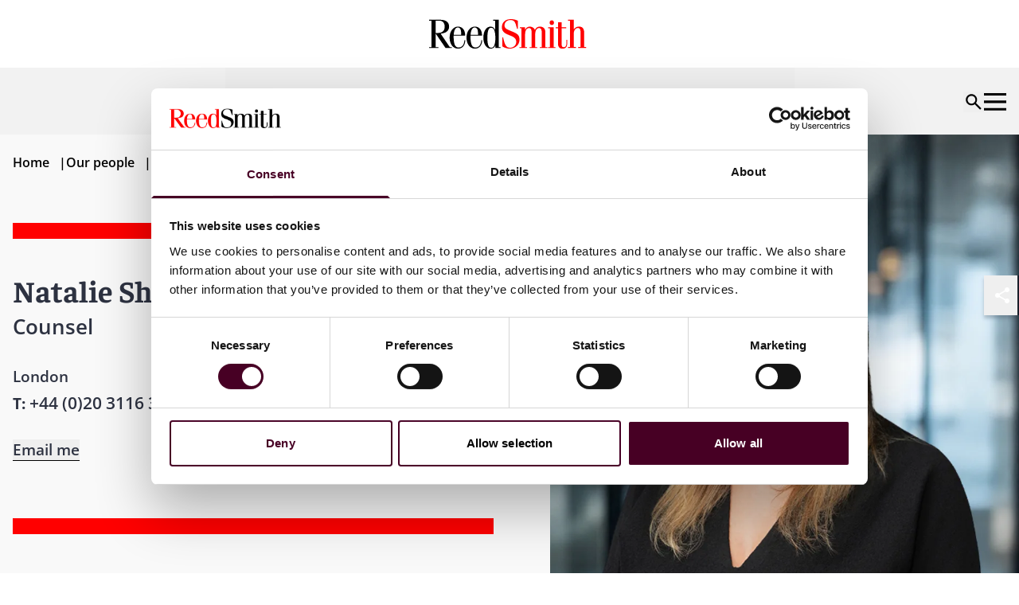

--- FILE ---
content_type: text/html; charset=UTF-8
request_url: https://www.reedsmith.com/our-people/natalie-sharkey/
body_size: 26214
content:
<!DOCTYPE html>
<html lang="en"> <head><meta charset="UTF-8"><meta name="viewport" content="width=device-width"><link rel="icon" href="/favicon.ico" sizes="32x32"><link rel="icon" href="/favicon.svg" type="image/svg+xml"><link rel="apple-touch-icon" href="/favicon-180x180.png"><meta name="generator" content="Astro v4.16.19"><title>Natalie Sharkey</title><meta name="description" content=""><script nonce="1aed2e64-6fd4-456e-8f21-052abe95eceb" type="application/ld+json">{"@context":"https://schema.org","@type":"Person","name":"Natalie Sharkey","image":"https://cdn.cloudinary.com/reedsmith/image/upload/v1763745623/019469","url":"https://www.reedsmith.com/our-people/natalie-sharkey/","address":{"@type":"PostalAddress","telephone":"+44 (0)20 3116 3749","addressLocality":"London"},"hasOccupation":{"@type":"Occupation","name":"Counsel"},"seeks":{"@type":"Demand","areaServed":{"@type":"AdministrativeArea","name":"EMEA"}},"workLocation":{"@type":"Place","address":{"@type":"PostalAddress","telephone":"+44 (0)20 3116 3749","addressLocality":"London"}},"worksFor":{"@type":"Organization","name":"Reed Smith LLP","url":"https://www.reedsmith.com"}}</script><link rel="canonical" href="https://www.reedsmith.com/our-people/natalie-sharkey/"><meta name="robots" content="index,follow"><meta property="og:title" content="Natalie Sharkey"><meta property="og:description" content=""><meta property="og:image" content="https://cdn.cloudinary.com/reedsmith/image/upload/t_opengraph/t_watermark/v1763745623/019469"><meta property="og:type" content="website"><meta property="og:locale" content="en_US"><meta property="og:url" content="https://www.reedsmith.com/our-people/natalie-sharkey/"><script nonce="1aed2e64-6fd4-456e-8f21-052abe95eceb">
      function getCookie(name) {
        return document.cookie
            .split("; ")
            .find(row => row.startsWith(name + "="))
            ?.split("=")[1] || null;
      }
      window.geolocation = {
        country: getCookie("cf-ipcountry"),
        city: getCookie("cf-ipcity"),
        continent: getCookie("cf-ipcontinent"),
        region: getCookie("cf-ipregion"),
        regionCode: getCookie("cf-ipregionCode"),
        timezone: getCookie("cf-iptimezone"),
      };
    </script><link rel="stylesheet" href="/_astro/_path_._oVMr4RY.css"></head> <body> <style>astro-island,astro-slot,astro-static-slot{display:contents}</style><script nonce="1aed2e64-6fd4-456e-8f21-052abe95eceb">(()=>{var e=async t=>{await(await t())()};(self.Astro||(self.Astro={})).load=e;window.dispatchEvent(new Event("astro:load"));})();;(()=>{var A=Object.defineProperty;var g=(i,o,a)=>o in i?A(i,o,{enumerable:!0,configurable:!0,writable:!0,value:a}):i[o]=a;var d=(i,o,a)=>g(i,typeof o!="symbol"?o+"":o,a);{let i={0:t=>m(t),1:t=>a(t),2:t=>new RegExp(t),3:t=>new Date(t),4:t=>new Map(a(t)),5:t=>new Set(a(t)),6:t=>BigInt(t),7:t=>new URL(t),8:t=>new Uint8Array(t),9:t=>new Uint16Array(t),10:t=>new Uint32Array(t),11:t=>1/0*t},o=t=>{let[l,e]=t;return l in i?i[l](e):void 0},a=t=>t.map(o),m=t=>typeof t!="object"||t===null?t:Object.fromEntries(Object.entries(t).map(([l,e])=>[l,o(e)]));class y extends HTMLElement{constructor(){super(...arguments);d(this,"Component");d(this,"hydrator");d(this,"hydrate",async()=>{var b;if(!this.hydrator||!this.isConnected)return;let e=(b=this.parentElement)==null?void 0:b.closest("astro-island[ssr]");if(e){e.addEventListener("astro:hydrate",this.hydrate,{once:!0});return}let c=this.querySelectorAll("astro-slot"),n={},h=this.querySelectorAll("template[data-astro-template]");for(let r of h){let s=r.closest(this.tagName);s!=null&&s.isSameNode(this)&&(n[r.getAttribute("data-astro-template")||"default"]=r.innerHTML,r.remove())}for(let r of c){let s=r.closest(this.tagName);s!=null&&s.isSameNode(this)&&(n[r.getAttribute("name")||"default"]=r.innerHTML)}let p;try{p=this.hasAttribute("props")?m(JSON.parse(this.getAttribute("props"))):{}}catch(r){let s=this.getAttribute("component-url")||"<unknown>",v=this.getAttribute("component-export");throw v&&(s+=` (export ${v})`),console.error(`[hydrate] Error parsing props for component ${s}`,this.getAttribute("props"),r),r}let u;await this.hydrator(this)(this.Component,p,n,{client:this.getAttribute("client")}),this.removeAttribute("ssr"),this.dispatchEvent(new CustomEvent("astro:hydrate"))});d(this,"unmount",()=>{this.isConnected||this.dispatchEvent(new CustomEvent("astro:unmount"))})}disconnectedCallback(){document.removeEventListener("astro:after-swap",this.unmount),document.addEventListener("astro:after-swap",this.unmount,{once:!0})}connectedCallback(){if(!this.hasAttribute("await-children")||document.readyState==="interactive"||document.readyState==="complete")this.childrenConnectedCallback();else{let e=()=>{document.removeEventListener("DOMContentLoaded",e),c.disconnect(),this.childrenConnectedCallback()},c=new MutationObserver(()=>{var n;((n=this.lastChild)==null?void 0:n.nodeType)===Node.COMMENT_NODE&&this.lastChild.nodeValue==="astro:end"&&(this.lastChild.remove(),e())});c.observe(this,{childList:!0}),document.addEventListener("DOMContentLoaded",e)}}async childrenConnectedCallback(){let e=this.getAttribute("before-hydration-url");e&&await import(e),this.start()}async start(){let e=JSON.parse(this.getAttribute("opts")),c=this.getAttribute("client");if(Astro[c]===void 0){window.addEventListener(`astro:${c}`,()=>this.start(),{once:!0});return}try{await Astro[c](async()=>{let n=this.getAttribute("renderer-url"),[h,{default:p}]=await Promise.all([import(this.getAttribute("component-url")),n?import(n):()=>()=>{}]),u=this.getAttribute("component-export")||"default";if(!u.includes("."))this.Component=h[u];else{this.Component=h;for(let f of u.split("."))this.Component=this.Component[f]}return this.hydrator=p,this.hydrate},e,this)}catch(n){console.error(`[astro-island] Error hydrating ${this.getAttribute("component-url")}`,n)}}attributeChangedCallback(){this.hydrate()}}d(y,"observedAttributes",["props"]),customElements.get("astro-island")||customElements.define("astro-island",y)}})();</script><astro-island uid="1yYK6F" prefix="v0" component-url="/_astro/Header.D_ceyNMU.js" component-export="default" renderer-url="/_astro/client.UHsrdxZ6.js" props="{&quot;navigation&quot;:[1,[[0,{&quot;alias&quot;:[0,&quot;navigationItem&quot;],&quot;topLevelLink&quot;:[0,false],&quot;title&quot;:[0,&quot;Our people&quot;],&quot;link&quot;:[0,{&quot;name&quot;:[0,&quot;Our people&quot;],&quot;target&quot;:[0,&quot;_self&quot;],&quot;isInternal&quot;:[0,true],&quot;relativeUrl&quot;:[0,&quot;/our-people/&quot;],&quot;url&quot;:[0,&quot;https://www.reedsmith.com/our-people/&quot;],&quot;originId&quot;:[0,&quot;1563&quot;]}],&quot;heading&quot;:[0,&quot;Our people&quot;],&quot;text&quot;:[0,&quot;Meet the people who help you navigate complex challenges in alignment with your goals.&quot;],&quot;links&quot;:[1,[]],&quot;contentCard&quot;:[0,{&quot;alias&quot;:[0,&quot;searchTile&quot;],&quot;modelAlias&quot;:[0,&quot;searchTile&quot;],&quot;type&quot;:[0,&quot;editorialSpotlight&quot;],&quot;id&quot;:[0,&quot;dcbcc3e4-f7b7-4767-93ce-642f316ce282&quot;],&quot;originId&quot;:[0,&quot;dcbcc3e4-f7b7-4767-93ce-642f316ce282&quot;],&quot;sourceGroup&quot;:[0,&quot;CMS_CONTENT_NO_SOURCE_GROUP&quot;],&quot;schema&quot;:[0,&quot;contentSearchTile&quot;],&quot;contentType&quot;:[0,&quot;contentPage&quot;],&quot;title&quot;:[0,&quot;Our leadership&quot;],&quot;text&quot;:[0,&quot;&quot;],&quot;image&quot;:[0,{&quot;alt&quot;:[0,&quot;Ascending glass sculpture in sunset&quot;],&quot;previewUrl&quot;:[0,&quot;https://cdn.cloudinary.com/reedsmith/image/upload/c_limit,h_500,w_500/t_image_default/v1764933343/venture-capital-1648872271_lztyqh&quot;],&quot;secureUrl&quot;:[0,&quot;https://res.cloudinary.com/reedsmith/image/upload/v1764933343/venture-capital-1648872271_lztyqh.jpg&quot;],&quot;publicId&quot;:[0,&quot;venture-capital-1648872271_lztyqh&quot;],&quot;publicIdForTransformation&quot;:[0,&quot;venture-capital-1648872271_lztyqh&quot;],&quot;version&quot;:[0,&quot;v1764933343&quot;],&quot;resourceType&quot;:[0,&quot;image&quot;],&quot;width&quot;:[0,1500],&quot;height&quot;:[0,1000],&quot;format&quot;:[0,&quot;jpg&quot;],&quot;userTransformation&quot;:[0,&quot;&quot;],&quot;hasUserTransformation&quot;:[0,false],&quot;cdnBaseUrl&quot;:[0,&quot;https://cdn.cloudinary.com/reedsmith/image/upload/&quot;],&quot;cdnDefaultUrl&quot;:[0,&quot;https://cdn.cloudinary.com/reedsmith/image/upload/t_image_default/v1764933343/venture-capital-1648872271_lztyqh&quot;],&quot;cdnUrl&quot;:[0,&quot;https://cdn.cloudinary.com/reedsmith/image/upload/v1764933343/venture-capital-1648872271_lztyqh&quot;]}],&quot;link&quot;:[0,{&quot;name&quot;:[0,&quot;Meet our leadership team&quot;],&quot;target&quot;:[0,&quot;_self&quot;],&quot;isInternal&quot;:[0,true],&quot;relativeUrl&quot;:[0,&quot;/leadership/&quot;],&quot;url&quot;:[0,&quot;https://www.reedsmith.com/leadership/&quot;],&quot;originId&quot;:[0,&quot;1812&quot;]}],&quot;publishedDate&quot;:[0,&quot;&quot;],&quot;publishedDateFormatted&quot;:[0,&quot;&quot;],&quot;estimatedReadTimeInMinutes&quot;:[0,0],&quot;labels&quot;:[1,[]]}],&quot;searchBarHintText&quot;:[0,&quot;Search by name, practice, industry, location&quot;],&quot;searchBarLabel&quot;:[0,&quot;Find a professional&quot;],&quot;displaySearchBar&quot;:[0,true],&quot;searchResultRedirect&quot;:[0,{&quot;name&quot;:[0,&quot;Our people&quot;],&quot;target&quot;:[0,&quot;_self&quot;],&quot;isInternal&quot;:[0,true],&quot;relativeUrl&quot;:[0,&quot;/our-people/&quot;],&quot;url&quot;:[0,&quot;https://www.reedsmith.com/our-people/&quot;],&quot;originId&quot;:[0,&quot;1563&quot;]}],&quot;customAnalyticTags&quot;:[1,[[0,&quot;people-main-navigation-search&quot;]]],&quot;disableRules&quot;:[0,false],&quot;ruleContext&quot;:[0,&quot;SiteSearch&quot;],&quot;defaultFacets&quot;:[1,[[0,&quot;People&quot;],[0,&quot;Practices&quot;],[0,&quot;Industries&quot;],[0,&quot;Locations&quot;]]],&quot;defaultFilters&quot;:[1,[]],&quot;defaultCultures&quot;:[1,[[0,&quot;en-us&quot;]]]}],[0,{&quot;alias&quot;:[0,&quot;navigationItem&quot;],&quot;topLevelLink&quot;:[0,false],&quot;title&quot;:[0,&quot;Our practice&quot;],&quot;heading&quot;:[0,&quot;Our practice&quot;],&quot;text&quot;:[0,&quot;Explore our legal capabilities and industry experience.&quot;],&quot;links&quot;:[1,[[0,{&quot;title&quot;:[0,&quot;Our Practices &quot;],&quot;link&quot;:[0,{&quot;name&quot;:[0,&quot;Our practice&quot;],&quot;target&quot;:[0,&quot;_self&quot;],&quot;isInternal&quot;:[0,true],&quot;relativeUrl&quot;:[0,&quot;/our-practice/&quot;],&quot;url&quot;:[0,&quot;https://www.reedsmith.com/our-practice/&quot;],&quot;originId&quot;:[0,&quot;1559&quot;]}],&quot;links&quot;:[1,[[0,{&quot;title&quot;:[0,&quot;Advisory & Counseling&quot;],&quot;link&quot;:[0,{&quot;name&quot;:[0,&quot;Advisory & Counseling&quot;],&quot;target&quot;:[0,&quot;_self&quot;],&quot;isInternal&quot;:[0,true],&quot;relativeUrl&quot;:[0,&quot;/our-practice/advisory-counseling/&quot;],&quot;url&quot;:[0,&quot;https://www.reedsmith.com/our-practice/advisory-counseling/&quot;],&quot;originId&quot;:[0,&quot;1710&quot;]}],&quot;links&quot;:[1,[[0,{&quot;title&quot;:[0,&quot;Regional Business Teams&quot;],&quot;link&quot;:[0,{&quot;name&quot;:[0,&quot;Regional Business Teams&quot;],&quot;target&quot;:[0,&quot;_self&quot;],&quot;isInternal&quot;:[0,true],&quot;relativeUrl&quot;:[0,&quot;/our-practice/advisory-counseling/regional-business-teams/&quot;],&quot;url&quot;:[0,&quot;https://www.reedsmith.com/our-practice/advisory-counseling/regional-business-teams/&quot;],&quot;originId&quot;:[0,&quot;1647&quot;]}],&quot;links&quot;:[1,[[0,{&quot;title&quot;:[0,&quot;African Business Team&quot;],&quot;link&quot;:[0,{&quot;name&quot;:[0,&quot;Africa Business Team&quot;],&quot;target&quot;:[0,&quot;_self&quot;],&quot;isInternal&quot;:[0,true],&quot;relativeUrl&quot;:[0,&quot;/our-practice/advisory-counseling/regional-business-teams/africa-business-team/&quot;],&quot;url&quot;:[0,&quot;https://www.reedsmith.com/our-practice/advisory-counseling/regional-business-teams/africa-business-team/&quot;],&quot;originId&quot;:[0,&quot;1648&quot;]}],&quot;links&quot;:[1,[]]}],[0,{&quot;title&quot;:[0,&quot;Australia Business Team&quot;],&quot;link&quot;:[0,{&quot;name&quot;:[0,&quot;Australia Business Team&quot;],&quot;target&quot;:[0,&quot;_self&quot;],&quot;isInternal&quot;:[0,true],&quot;relativeUrl&quot;:[0,&quot;/our-practice/advisory-counseling/regional-business-teams/australia-business-team/&quot;],&quot;url&quot;:[0,&quot;https://www.reedsmith.com/our-practice/advisory-counseling/regional-business-teams/australia-business-team/&quot;],&quot;originId&quot;:[0,&quot;1718&quot;]}],&quot;links&quot;:[1,[]]}],[0,{&quot;title&quot;:[0,&quot;India Business Team&quot;],&quot;link&quot;:[0,{&quot;name&quot;:[0,&quot;India Business Team&quot;],&quot;target&quot;:[0,&quot;_self&quot;],&quot;isInternal&quot;:[0,true],&quot;relativeUrl&quot;:[0,&quot;/our-practice/advisory-counseling/regional-business-teams/india-business-team/&quot;],&quot;url&quot;:[0,&quot;https://www.reedsmith.com/our-practice/advisory-counseling/regional-business-teams/india-business-team/&quot;],&quot;originId&quot;:[0,&quot;1723&quot;]}],&quot;links&quot;:[1,[]]}],[0,{&quot;title&quot;:[0,&quot;Indonesia Business Team&quot;],&quot;link&quot;:[0,{&quot;name&quot;:[0,&quot;Indonesia Business Team&quot;],&quot;target&quot;:[0,&quot;_self&quot;],&quot;isInternal&quot;:[0,true],&quot;relativeUrl&quot;:[0,&quot;/our-practice/advisory-counseling/regional-business-teams/indonesia-business-team/&quot;],&quot;url&quot;:[0,&quot;https://www.reedsmith.com/our-practice/advisory-counseling/regional-business-teams/indonesia-business-team/&quot;],&quot;originId&quot;:[0,&quot;1719&quot;]}],&quot;links&quot;:[1,[]]}],[0,{&quot;title&quot;:[0,&quot;Israel Business Team&quot;],&quot;link&quot;:[0,{&quot;name&quot;:[0,&quot;Israel Business Team&quot;],&quot;target&quot;:[0,&quot;_self&quot;],&quot;isInternal&quot;:[0,true],&quot;relativeUrl&quot;:[0,&quot;/our-practice/advisory-counseling/regional-business-teams/israel-business-team/&quot;],&quot;url&quot;:[0,&quot;https://www.reedsmith.com/our-practice/advisory-counseling/regional-business-teams/israel-business-team/&quot;],&quot;originId&quot;:[0,&quot;1720&quot;]}],&quot;links&quot;:[1,[]]}],[0,{&quot;title&quot;:[0,&quot;Japan Business Team&quot;],&quot;link&quot;:[0,{&quot;name&quot;:[0,&quot;Japan Business Team&quot;],&quot;target&quot;:[0,&quot;_self&quot;],&quot;isInternal&quot;:[0,true],&quot;relativeUrl&quot;:[0,&quot;/our-practice/advisory-counseling/regional-business-teams/japan-business-team/&quot;],&quot;url&quot;:[0,&quot;https://www.reedsmith.com/our-practice/advisory-counseling/regional-business-teams/japan-business-team/&quot;],&quot;originId&quot;:[0,&quot;1804&quot;]}],&quot;links&quot;:[1,[]]}],[0,{&quot;title&quot;:[0,&quot;Korea Business Team&quot;],&quot;link&quot;:[0,{&quot;name&quot;:[0,&quot;Korea Business Team&quot;],&quot;target&quot;:[0,&quot;_self&quot;],&quot;isInternal&quot;:[0,true],&quot;relativeUrl&quot;:[0,&quot;/our-practice/advisory-counseling/regional-business-teams/korea-business-team/&quot;],&quot;url&quot;:[0,&quot;https://www.reedsmith.com/our-practice/advisory-counseling/regional-business-teams/korea-business-team/&quot;],&quot;originId&quot;:[0,&quot;1649&quot;]}],&quot;links&quot;:[1,[]]}],[0,{&quot;title&quot;:[0,&quot;Latin  America Business Team&quot;],&quot;link&quot;:[0,{&quot;name&quot;:[0,&quot;Latin America Business Team&quot;],&quot;target&quot;:[0,&quot;_self&quot;],&quot;isInternal&quot;:[0,true],&quot;relativeUrl&quot;:[0,&quot;/our-practice/advisory-counseling/regional-business-teams/latin-america-business-team/&quot;],&quot;url&quot;:[0,&quot;https://www.reedsmith.com/our-practice/advisory-counseling/regional-business-teams/latin-america-business-team/&quot;],&quot;originId&quot;:[0,&quot;1721&quot;]}],&quot;links&quot;:[1,[]]}],[0,{&quot;title&quot;:[0,&quot;Nordic Business Team&quot;],&quot;link&quot;:[0,{&quot;name&quot;:[0,&quot;Nordic Business Team&quot;],&quot;target&quot;:[0,&quot;_self&quot;],&quot;isInternal&quot;:[0,true],&quot;relativeUrl&quot;:[0,&quot;/our-practice/advisory-counseling/regional-business-teams/nordic-business-team/&quot;],&quot;url&quot;:[0,&quot;https://www.reedsmith.com/our-practice/advisory-counseling/regional-business-teams/nordic-business-team/&quot;],&quot;originId&quot;:[0,&quot;1722&quot;]}],&quot;links&quot;:[1,[]]}]]]}],[0,{&quot;title&quot;:[0,&quot;Restructuring & Insolvency&quot;],&quot;link&quot;:[0,{&quot;name&quot;:[0,&quot;Restructuring & Insolvency&quot;],&quot;target&quot;:[0,&quot;_self&quot;],&quot;isInternal&quot;:[0,true],&quot;relativeUrl&quot;:[0,&quot;/our-practice/advisory-counseling/restructuring-insolvency/&quot;],&quot;url&quot;:[0,&quot;https://www.reedsmith.com/our-practice/advisory-counseling/restructuring-insolvency/&quot;],&quot;originId&quot;:[0,&quot;8200&quot;]}],&quot;links&quot;:[1,[]]}],[0,{&quot;title&quot;:[0,&quot;State Tax&quot;],&quot;link&quot;:[0,{&quot;name&quot;:[0,&quot;State Tax&quot;],&quot;target&quot;:[0,&quot;_self&quot;],&quot;isInternal&quot;:[0,true],&quot;relativeUrl&quot;:[0,&quot;/our-practice/advisory-counseling/state-tax/&quot;],&quot;url&quot;:[0,&quot;https://www.reedsmith.com/our-practice/advisory-counseling/state-tax/&quot;],&quot;originId&quot;:[0,&quot;1792&quot;]}],&quot;links&quot;:[1,[]]}]]]}],[0,{&quot;title&quot;:[0,&quot;Litigation & Disputes&quot;],&quot;link&quot;:[0,{&quot;name&quot;:[0,&quot;Litigation & Disputes&quot;],&quot;target&quot;:[0,&quot;_self&quot;],&quot;isInternal&quot;:[0,true],&quot;relativeUrl&quot;:[0,&quot;/our-practice/litigation-disputes/&quot;],&quot;url&quot;:[0,&quot;https://www.reedsmith.com/our-practice/litigation-disputes/&quot;],&quot;originId&quot;:[0,&quot;1708&quot;]}],&quot;links&quot;:[1,[[0,{&quot;title&quot;:[0,&quot;Appellate&quot;],&quot;link&quot;:[0,{&quot;name&quot;:[0,&quot;Appellate&quot;],&quot;target&quot;:[0,&quot;_self&quot;],&quot;isInternal&quot;:[0,true],&quot;relativeUrl&quot;:[0,&quot;/our-practice/litigation-disputes/appellate/&quot;],&quot;url&quot;:[0,&quot;https://www.reedsmith.com/our-practice/litigation-disputes/appellate/&quot;],&quot;originId&quot;:[0,&quot;1777&quot;]}],&quot;links&quot;:[1,[]]}],[0,{&quot;title&quot;:[0,&quot;Business & Commercial Disputes&quot;],&quot;link&quot;:[0,{&quot;name&quot;:[0,&quot;Business & Commercial Disputes&quot;],&quot;target&quot;:[0,&quot;_self&quot;],&quot;isInternal&quot;:[0,true],&quot;relativeUrl&quot;:[0,&quot;/our-practice/litigation-disputes/business-commercial-disputes/&quot;],&quot;url&quot;:[0,&quot;https://www.reedsmith.com/our-practice/litigation-disputes/business-commercial-disputes/&quot;],&quot;originId&quot;:[0,&quot;1795&quot;]}],&quot;links&quot;:[1,[]]}],[0,{&quot;title&quot;:[0,&quot;Class & Collective Action Litigation&quot;],&quot;link&quot;:[0,{&quot;name&quot;:[0,&quot;Class & Collective Action Litigation&quot;],&quot;target&quot;:[0,&quot;_self&quot;],&quot;isInternal&quot;:[0,true],&quot;relativeUrl&quot;:[0,&quot;/our-practice/litigation-disputes/class-collective-action-litigation/&quot;],&quot;url&quot;:[0,&quot;https://www.reedsmith.com/our-practice/litigation-disputes/class-collective-action-litigation/&quot;],&quot;originId&quot;:[0,&quot;1779&quot;]}],&quot;links&quot;:[1,[]]}],[0,{&quot;title&quot;:[0,&quot;Insurance Recovery&quot;],&quot;link&quot;:[0,{&quot;name&quot;:[0,&quot;Insurance Recovery&quot;],&quot;target&quot;:[0,&quot;_self&quot;],&quot;isInternal&quot;:[0,true],&quot;relativeUrl&quot;:[0,&quot;/our-practice/litigation-disputes/insurance-recovery/&quot;],&quot;url&quot;:[0,&quot;https://www.reedsmith.com/our-practice/litigation-disputes/insurance-recovery/&quot;],&quot;originId&quot;:[0,&quot;1839&quot;]}],&quot;links&quot;:[1,[]]}],[0,{&quot;title&quot;:[0,&quot;Intellectual Property&quot;],&quot;link&quot;:[0,{&quot;name&quot;:[0,&quot;Intellectual Property&quot;],&quot;target&quot;:[0,&quot;_self&quot;],&quot;isInternal&quot;:[0,true],&quot;relativeUrl&quot;:[0,&quot;/our-practice/litigation-disputes/intellectual-property/&quot;],&quot;url&quot;:[0,&quot;https://www.reedsmith.com/our-practice/litigation-disputes/intellectual-property/&quot;],&quot;originId&quot;:[0,&quot;1788&quot;]}],&quot;links&quot;:[1,[[0,{&quot;title&quot;:[0,&quot;Copyright&quot;],&quot;link&quot;:[0,{&quot;name&quot;:[0,&quot;Copyright&quot;],&quot;target&quot;:[0,&quot;_self&quot;],&quot;isInternal&quot;:[0,true],&quot;relativeUrl&quot;:[0,&quot;/our-practice/litigation-disputes/intellectual-property/copyright/&quot;],&quot;url&quot;:[0,&quot;https://www.reedsmith.com/our-practice/litigation-disputes/intellectual-property/copyright/&quot;],&quot;originId&quot;:[0,&quot;1783&quot;]}],&quot;links&quot;:[1,[]]}],[0,{&quot;title&quot;:[0,&quot;Patents&quot;],&quot;link&quot;:[0,{&quot;name&quot;:[0,&quot;Patents&quot;],&quot;target&quot;:[0,&quot;_self&quot;],&quot;isInternal&quot;:[0,true],&quot;relativeUrl&quot;:[0,&quot;/our-practice/litigation-disputes/intellectual-property/patents/&quot;],&quot;url&quot;:[0,&quot;https://www.reedsmith.com/our-practice/litigation-disputes/intellectual-property/patents/&quot;],&quot;originId&quot;:[0,&quot;1793&quot;]}],&quot;links&quot;:[1,[]]}],[0,{&quot;title&quot;:[0,&quot;Trade Secrets&quot;],&quot;link&quot;:[0,{&quot;name&quot;:[0,&quot;Trade Secrets&quot;],&quot;target&quot;:[0,&quot;_self&quot;],&quot;isInternal&quot;:[0,true],&quot;relativeUrl&quot;:[0,&quot;/our-practice/litigation-disputes/intellectual-property/trade-secrets/&quot;],&quot;url&quot;:[0,&quot;https://www.reedsmith.com/our-practice/litigation-disputes/intellectual-property/trade-secrets/&quot;],&quot;originId&quot;:[0,&quot;1784&quot;]}],&quot;links&quot;:[1,[]]}],[0,{&quot;title&quot;:[0,&quot;Trademarks & Brand Protection&quot;],&quot;link&quot;:[0,{&quot;name&quot;:[0,&quot;Trademarks & Brand Protection&quot;],&quot;target&quot;:[0,&quot;_self&quot;],&quot;isInternal&quot;:[0,true],&quot;relativeUrl&quot;:[0,&quot;/our-practice/litigation-disputes/intellectual-property/trademarks-brand-protection/&quot;],&quot;url&quot;:[0,&quot;https://www.reedsmith.com/our-practice/litigation-disputes/intellectual-property/trademarks-brand-protection/&quot;],&quot;originId&quot;:[0,&quot;1803&quot;]}],&quot;links&quot;:[1,[]]}]]]}],[0,{&quot;title&quot;:[0,&quot;International Arbitration&quot;],&quot;link&quot;:[0,{&quot;name&quot;:[0,&quot;International Arbitration&quot;],&quot;target&quot;:[0,&quot;_self&quot;],&quot;isInternal&quot;:[0,true],&quot;relativeUrl&quot;:[0,&quot;/our-practice/litigation-disputes/international-arbitration/&quot;],&quot;url&quot;:[0,&quot;https://www.reedsmith.com/our-practice/litigation-disputes/international-arbitration/&quot;],&quot;originId&quot;:[0,&quot;1652&quot;]}],&quot;links&quot;:[1,[[0,{&quot;title&quot;:[0,&quot;Arbitration Pricing Calculator&quot;],&quot;link&quot;:[0,{&quot;name&quot;:[0,&quot;Arbitration Pricing Calculator&quot;],&quot;target&quot;:[0,&quot;_self&quot;],&quot;isInternal&quot;:[0,true],&quot;relativeUrl&quot;:[0,&quot;/our-practice/litigation-disputes/international-arbitration/arbitration-pricing-calculator/&quot;],&quot;url&quot;:[0,&quot;https://www.reedsmith.com/our-practice/litigation-disputes/international-arbitration/arbitration-pricing-calculator/&quot;],&quot;originId&quot;:[0,&quot;1700&quot;]}],&quot;links&quot;:[1,[]]}],[0,{&quot;title&quot;:[0,&quot;Investment Treaty Arbitration&quot;],&quot;link&quot;:[0,{&quot;name&quot;:[0,&quot;Investment Treaty Arbitration&quot;],&quot;target&quot;:[0,&quot;_self&quot;],&quot;isInternal&quot;:[0,true],&quot;relativeUrl&quot;:[0,&quot;/our-practice/litigation-disputes/international-arbitration/investment-treaty-arbitration/&quot;],&quot;url&quot;:[0,&quot;https://www.reedsmith.com/our-practice/litigation-disputes/international-arbitration/investment-treaty-arbitration/&quot;],&quot;originId&quot;:[0,&quot;1653&quot;]}],&quot;links&quot;:[1,[]]}]]]}],[0,{&quot;title&quot;:[0,&quot;Labor, Employment & Benefits&quot;],&quot;link&quot;:[0,{&quot;name&quot;:[0,&quot;Labor, Employment & Benefits&quot;],&quot;target&quot;:[0,&quot;_self&quot;],&quot;isInternal&quot;:[0,true],&quot;relativeUrl&quot;:[0,&quot;/our-practice/litigation-disputes/labor-employment-benefits/&quot;],&quot;url&quot;:[0,&quot;https://www.reedsmith.com/our-practice/litigation-disputes/labor-employment-benefits/&quot;],&quot;originId&quot;:[0,&quot;1775&quot;]}],&quot;links&quot;:[1,[]]}],[0,{&quot;title&quot;:[0,&quot;Managed Care&quot;],&quot;link&quot;:[0,{&quot;name&quot;:[0,&quot;Managed Care&quot;],&quot;target&quot;:[0,&quot;_self&quot;],&quot;isInternal&quot;:[0,true],&quot;relativeUrl&quot;:[0,&quot;/our-practice/litigation-disputes/managed-care/&quot;],&quot;url&quot;:[0,&quot;https://www.reedsmith.com/our-practice/litigation-disputes/managed-care/&quot;],&quot;originId&quot;:[0,&quot;1797&quot;]}],&quot;links&quot;:[1,[]]}],[0,{&quot;title&quot;:[0,&quot;Product Liability & Mass Torts&quot;],&quot;link&quot;:[0,{&quot;name&quot;:[0,&quot;Product Liability & Mass Torts&quot;],&quot;target&quot;:[0,&quot;_self&quot;],&quot;isInternal&quot;:[0,true],&quot;relativeUrl&quot;:[0,&quot;/our-practice/litigation-disputes/product-liability-mass-torts/&quot;],&quot;url&quot;:[0,&quot;https://www.reedsmith.com/our-practice/litigation-disputes/product-liability-mass-torts/&quot;],&quot;originId&quot;:[0,&quot;1780&quot;]}],&quot;links&quot;:[1,[]]}],[0,{&quot;title&quot;:[0,&quot;Records & E-Discovery&quot;],&quot;link&quot;:[0,{&quot;name&quot;:[0,&quot;Records & E-Discovery&quot;],&quot;target&quot;:[0,&quot;_self&quot;],&quot;isInternal&quot;:[0,true],&quot;relativeUrl&quot;:[0,&quot;/our-practice/litigation-disputes/records-e-discovery/&quot;],&quot;url&quot;:[0,&quot;https://www.reedsmith.com/our-practice/litigation-disputes/records-e-discovery/&quot;],&quot;originId&quot;:[0,&quot;1814&quot;]}],&quot;links&quot;:[1,[]]}],[0,{&quot;title&quot;:[0,&quot;Trials and Arbitrations&quot;],&quot;link&quot;:[0,{&quot;name&quot;:[0,&quot;Trials & Arbitrations&quot;],&quot;target&quot;:[0,&quot;_self&quot;],&quot;isInternal&quot;:[0,true],&quot;relativeUrl&quot;:[0,&quot;/our-practice/litigation-disputes/trials-arbitrations/&quot;],&quot;url&quot;:[0,&quot;https://www.reedsmith.com/our-practice/litigation-disputes/trials-arbitrations/&quot;],&quot;originId&quot;:[0,&quot;6143&quot;]}],&quot;links&quot;:[1,[]]}]]]}],[0,{&quot;title&quot;:[0,&quot;Regulatory&quot;],&quot;link&quot;:[0,{&quot;name&quot;:[0,&quot;Regulatory&quot;],&quot;target&quot;:[0,&quot;_self&quot;],&quot;isInternal&quot;:[0,true],&quot;relativeUrl&quot;:[0,&quot;/our-practice/regulatory/&quot;],&quot;url&quot;:[0,&quot;https://www.reedsmith.com/our-practice/regulatory/&quot;],&quot;originId&quot;:[0,&quot;1673&quot;]}],&quot;links&quot;:[1,[[0,{&quot;title&quot;:[0,&quot;Antitrust & Competition&quot;],&quot;link&quot;:[0,{&quot;name&quot;:[0,&quot;Antitrust & Competition&quot;],&quot;target&quot;:[0,&quot;_self&quot;],&quot;isInternal&quot;:[0,true],&quot;relativeUrl&quot;:[0,&quot;/our-practice/regulatory/antitrust-competition/&quot;],&quot;url&quot;:[0,&quot;https://www.reedsmith.com/our-practice/regulatory/antitrust-competition/&quot;],&quot;originId&quot;:[0,&quot;1644&quot;]}],&quot;links&quot;:[1,[]]}],[0,{&quot;title&quot;:[0,&quot;Emerging Technologies&quot;],&quot;link&quot;:[0,{&quot;name&quot;:[0,&quot;Emerging Technologies&quot;],&quot;target&quot;:[0,&quot;_self&quot;],&quot;isInternal&quot;:[0,true],&quot;relativeUrl&quot;:[0,&quot;/our-practice/regulatory/emerging-technologies/&quot;],&quot;url&quot;:[0,&quot;https://www.reedsmith.com/our-practice/regulatory/emerging-technologies/&quot;],&quot;originId&quot;:[0,&quot;1650&quot;]}],&quot;links&quot;:[1,[[0,{&quot;title&quot;:[0,&quot;Artificial Intelligence&quot;],&quot;link&quot;:[0,{&quot;name&quot;:[0,&quot;Artificial Intelligence&quot;],&quot;target&quot;:[0,&quot;_self&quot;],&quot;isInternal&quot;:[0,true],&quot;relativeUrl&quot;:[0,&quot;/our-practice/regulatory/emerging-technologies/artificial-intelligence/&quot;],&quot;url&quot;:[0,&quot;https://www.reedsmith.com/our-practice/regulatory/emerging-technologies/artificial-intelligence/&quot;],&quot;originId&quot;:[0,&quot;1707&quot;]}],&quot;links&quot;:[1,[]]}],[0,{&quot;title&quot;:[0,&quot;Data Protection, Privacy & Cybersecurity&quot;],&quot;link&quot;:[0,{&quot;name&quot;:[0,&quot;Data Protection, Privacy & Cybersecurity&quot;],&quot;target&quot;:[0,&quot;_self&quot;],&quot;isInternal&quot;:[0,true],&quot;relativeUrl&quot;:[0,&quot;/our-practice/regulatory/emerging-technologies/data-protection-privacy-cybersecurity/&quot;],&quot;url&quot;:[0,&quot;https://www.reedsmith.com/our-practice/regulatory/emerging-technologies/data-protection-privacy-cybersecurity/&quot;],&quot;originId&quot;:[0,&quot;1667&quot;]}],&quot;links&quot;:[1,[]]}],[0,{&quot;title&quot;:[0,&quot;Enterprise Data Risk Management&quot;],&quot;link&quot;:[0,{&quot;name&quot;:[0,&quot;Enterprise Data Risk Management&quot;],&quot;target&quot;:[0,&quot;_self&quot;],&quot;isInternal&quot;:[0,true],&quot;relativeUrl&quot;:[0,&quot;/our-practice/regulatory/emerging-technologies/enterprise-data-risk-management/&quot;],&quot;url&quot;:[0,&quot;https://www.reedsmith.com/our-practice/regulatory/emerging-technologies/enterprise-data-risk-management/&quot;],&quot;originId&quot;:[0,&quot;1706&quot;]}],&quot;links&quot;:[1,[]]}],[0,{&quot;title&quot;:[0,&quot;FinTech & Data&quot;],&quot;link&quot;:[0,{&quot;name&quot;:[0,&quot;FinTech & Data&quot;],&quot;target&quot;:[0,&quot;_self&quot;],&quot;isInternal&quot;:[0,true],&quot;relativeUrl&quot;:[0,&quot;/our-practice/regulatory/emerging-technologies/fintech-data/&quot;],&quot;url&quot;:[0,&quot;https://www.reedsmith.com/our-practice/regulatory/emerging-technologies/fintech-data/&quot;],&quot;originId&quot;:[0,&quot;1668&quot;]}],&quot;links&quot;:[1,[]]}],[0,{&quot;title&quot;:[0,&quot;PayTech&quot;],&quot;link&quot;:[0,{&quot;name&quot;:[0,&quot;PayTech&quot;],&quot;target&quot;:[0,&quot;_self&quot;],&quot;isInternal&quot;:[0,true],&quot;relativeUrl&quot;:[0,&quot;/our-practice/regulatory/emerging-technologies/paytech/&quot;],&quot;url&quot;:[0,&quot;https://www.reedsmith.com/our-practice/regulatory/emerging-technologies/paytech/&quot;],&quot;originId&quot;:[0,&quot;1669&quot;]}],&quot;links&quot;:[1,[]]}],[0,{&quot;title&quot;:[0,&quot;Technology & Data Litigation&quot;],&quot;link&quot;:[0,{&quot;name&quot;:[0,&quot;Technology & Data Litigation&quot;],&quot;target&quot;:[0,&quot;_self&quot;],&quot;isInternal&quot;:[0,true],&quot;relativeUrl&quot;:[0,&quot;/our-practice/regulatory/emerging-technologies/technology-data-litigation/&quot;],&quot;url&quot;:[0,&quot;https://www.reedsmith.com/our-practice/regulatory/emerging-technologies/technology-data-litigation/&quot;],&quot;originId&quot;:[0,&quot;1651&quot;]}],&quot;links&quot;:[1,[]]}]]]}],[0,{&quot;title&quot;:[0,&quot;Enviromental, Social & Governance &quot;],&quot;link&quot;:[0,{&quot;name&quot;:[0,&quot;Environmental, Social & Governance&quot;],&quot;target&quot;:[0,&quot;_self&quot;],&quot;isInternal&quot;:[0,true],&quot;relativeUrl&quot;:[0,&quot;/our-practice/regulatory/environmental-social-governance/&quot;],&quot;url&quot;:[0,&quot;https://www.reedsmith.com/our-practice/regulatory/environmental-social-governance/&quot;],&quot;originId&quot;:[0,&quot;1796&quot;]}],&quot;links&quot;:[1,[]]}],[0,{&quot;title&quot;:[0,&quot;False Claims Act&quot;],&quot;link&quot;:[0,{&quot;name&quot;:[0,&quot;False Claims Act&quot;],&quot;target&quot;:[0,&quot;_self&quot;],&quot;isInternal&quot;:[0,true],&quot;relativeUrl&quot;:[0,&quot;/our-practice/regulatory/false-claims-act/&quot;],&quot;url&quot;:[0,&quot;https://www.reedsmith.com/our-practice/regulatory/false-claims-act/&quot;],&quot;originId&quot;:[0,&quot;1645&quot;]}],&quot;links&quot;:[1,[]]}],[0,{&quot;title&quot;:[0,&quot;Government Contracts&quot;],&quot;link&quot;:[0,{&quot;name&quot;:[0,&quot;Government Contracts&quot;],&quot;target&quot;:[0,&quot;_self&quot;],&quot;isInternal&quot;:[0,true],&quot;relativeUrl&quot;:[0,&quot;/our-practice/regulatory/government-contracts/&quot;],&quot;url&quot;:[0,&quot;https://www.reedsmith.com/our-practice/regulatory/government-contracts/&quot;],&quot;originId&quot;:[0,&quot;1640&quot;]}],&quot;links&quot;:[1,[]]}],[0,{&quot;title&quot;:[0,&quot;Government Relations&quot;],&quot;link&quot;:[0,{&quot;name&quot;:[0,&quot;Government Relations&quot;],&quot;target&quot;:[0,&quot;_self&quot;],&quot;isInternal&quot;:[0,true],&quot;relativeUrl&quot;:[0,&quot;/our-practice/regulatory/government-relations/&quot;],&quot;url&quot;:[0,&quot;https://www.reedsmith.com/our-practice/regulatory/government-relations/&quot;],&quot;originId&quot;:[0,&quot;1641&quot;]}],&quot;links&quot;:[1,[]]}],[0,{&quot;title&quot;:[0,&quot;International Trade, Sanctions, Tariffs & National Security&quot;],&quot;link&quot;:[0,{&quot;name&quot;:[0,&quot;International Trade, Sanctions, Tariffs & National Security&quot;],&quot;target&quot;:[0,&quot;_self&quot;],&quot;isInternal&quot;:[0,true],&quot;relativeUrl&quot;:[0,&quot;/our-practice/regulatory/international-trade-sanctions-tariffs-national-security/&quot;],&quot;url&quot;:[0,&quot;https://www.reedsmith.com/our-practice/regulatory/international-trade-sanctions-tariffs-national-security/&quot;],&quot;originId&quot;:[0,&quot;1643&quot;]}],&quot;links&quot;:[1,[]]}],[0,{&quot;title&quot;:[0,&quot;Securities Litigation & Financial Markets Regulation&quot;],&quot;link&quot;:[0,{&quot;name&quot;:[0,&quot;Securities Litigation & Financial Markets Regulation&quot;],&quot;target&quot;:[0,&quot;_self&quot;],&quot;isInternal&quot;:[0,true],&quot;relativeUrl&quot;:[0,&quot;/our-practice/regulatory/securities-litigation-financial-markets-regulation/&quot;],&quot;url&quot;:[0,&quot;https://www.reedsmith.com/our-practice/regulatory/securities-litigation-financial-markets-regulation/&quot;],&quot;originId&quot;:[0,&quot;1642&quot;]}],&quot;links&quot;:[1,[]]}],[0,{&quot;title&quot;:[0,&quot;State Attorneys General&quot;],&quot;link&quot;:[0,{&quot;name&quot;:[0,&quot;State Attorneys General&quot;],&quot;target&quot;:[0,&quot;_self&quot;],&quot;isInternal&quot;:[0,true],&quot;relativeUrl&quot;:[0,&quot;/our-practice/regulatory/state-attorneys-general/&quot;],&quot;url&quot;:[0,&quot;https://www.reedsmith.com/our-practice/regulatory/state-attorneys-general/&quot;],&quot;originId&quot;:[0,&quot;1666&quot;]}],&quot;links&quot;:[1,[]]}],[0,{&quot;title&quot;:[0,&quot;White-collar Criminal Defense & Investigations&quot;],&quot;link&quot;:[0,{&quot;name&quot;:[0,&quot;White-collar Criminal Defense & Investigations&quot;],&quot;target&quot;:[0,&quot;_self&quot;],&quot;isInternal&quot;:[0,true],&quot;relativeUrl&quot;:[0,&quot;/our-practice/regulatory/white-collar-criminal-defense-investigations/&quot;],&quot;url&quot;:[0,&quot;https://www.reedsmith.com/our-practice/regulatory/white-collar-criminal-defense-investigations/&quot;],&quot;originId&quot;:[0,&quot;1646&quot;]}],&quot;links&quot;:[1,[]]}]]]}],[0,{&quot;title&quot;:[0,&quot;Transactional&quot;],&quot;link&quot;:[0,{&quot;name&quot;:[0,&quot;Transactional&quot;],&quot;target&quot;:[0,&quot;_self&quot;],&quot;isInternal&quot;:[0,true],&quot;relativeUrl&quot;:[0,&quot;/our-practice/transactional/&quot;],&quot;url&quot;:[0,&quot;https://www.reedsmith.com/our-practice/transactional/&quot;],&quot;originId&quot;:[0,&quot;1677&quot;]}],&quot;links&quot;:[1,[[0,{&quot;title&quot;:[0,&quot;Capital Markets&quot;],&quot;link&quot;:[0,{&quot;name&quot;:[0,&quot;Capital Markets&quot;],&quot;target&quot;:[0,&quot;_self&quot;],&quot;isInternal&quot;:[0,true],&quot;relativeUrl&quot;:[0,&quot;/our-practice/transactional/capital-markets/&quot;],&quot;url&quot;:[0,&quot;https://www.reedsmith.com/our-practice/transactional/capital-markets/&quot;],&quot;originId&quot;:[0,&quot;1794&quot;]}],&quot;links&quot;:[1,[]]}],[0,{&quot;title&quot;:[0,&quot;Emerging Companies & Venture Capital&quot;],&quot;link&quot;:[0,{&quot;name&quot;:[0,&quot;Emerging Companies & Venture Capital&quot;],&quot;target&quot;:[0,&quot;_self&quot;],&quot;isInternal&quot;:[0,true],&quot;relativeUrl&quot;:[0,&quot;/our-practice/transactional/emerging-companies-venture-capital/&quot;],&quot;url&quot;:[0,&quot;https://www.reedsmith.com/our-practice/transactional/emerging-companies-venture-capital/&quot;],&quot;originId&quot;:[0,&quot;1778&quot;]}],&quot;links&quot;:[1,[]]}],[0,{&quot;title&quot;:[0,&quot;Executive Compensation & Employee Benefits&quot;],&quot;link&quot;:[0,{&quot;name&quot;:[0,&quot;Executive Compensation & Employee Benefits&quot;],&quot;target&quot;:[0,&quot;_self&quot;],&quot;isInternal&quot;:[0,true],&quot;relativeUrl&quot;:[0,&quot;/our-practice/transactional/executive-compensation-employee-benefits/&quot;],&quot;url&quot;:[0,&quot;https://www.reedsmith.com/our-practice/transactional/executive-compensation-employee-benefits/&quot;],&quot;originId&quot;:[0,&quot;1715&quot;]}],&quot;links&quot;:[1,[]]}],[0,{&quot;title&quot;:[0,&quot;Finance&quot;],&quot;link&quot;:[0,{&quot;name&quot;:[0,&quot;Finance&quot;],&quot;target&quot;:[0,&quot;_self&quot;],&quot;isInternal&quot;:[0,true],&quot;relativeUrl&quot;:[0,&quot;/our-practice/transactional/finance/&quot;],&quot;url&quot;:[0,&quot;https://www.reedsmith.com/our-practice/transactional/finance/&quot;],&quot;originId&quot;:[0,&quot;1654&quot;]}],&quot;links&quot;:[1,[[0,{&quot;title&quot;:[0,&quot;Debt Capital Markets&quot;],&quot;link&quot;:[0,{&quot;name&quot;:[0,&quot;Debt Capital Markets&quot;],&quot;target&quot;:[0,&quot;_self&quot;],&quot;isInternal&quot;:[0,true],&quot;relativeUrl&quot;:[0,&quot;/our-practice/transactional/finance/debt-capital-markets/&quot;],&quot;url&quot;:[0,&quot;https://www.reedsmith.com/our-practice/transactional/finance/debt-capital-markets/&quot;],&quot;originId&quot;:[0,&quot;1712&quot;]}],&quot;links&quot;:[1,[]]}],[0,{&quot;title&quot;:[0,&quot;Leveraged & Acquisition Finance&quot;],&quot;link&quot;:[0,{&quot;name&quot;:[0,&quot;Leveraged & Acquisition Finance&quot;],&quot;target&quot;:[0,&quot;_self&quot;],&quot;isInternal&quot;:[0,true],&quot;relativeUrl&quot;:[0,&quot;/our-practice/transactional/finance/leveraged-acquisition-finance/&quot;],&quot;url&quot;:[0,&quot;https://www.reedsmith.com/our-practice/transactional/finance/leveraged-acquisition-finance/&quot;],&quot;originId&quot;:[0,&quot;1724&quot;]}],&quot;links&quot;:[1,[]]}],[0,{&quot;title&quot;:[0,&quot;Private Credit&quot;],&quot;link&quot;:[0,{&quot;name&quot;:[0,&quot;Private Credit&quot;],&quot;target&quot;:[0,&quot;_self&quot;],&quot;isInternal&quot;:[0,true],&quot;relativeUrl&quot;:[0,&quot;/our-practice/transactional/finance/private-credit/&quot;],&quot;url&quot;:[0,&quot;https://www.reedsmith.com/our-practice/transactional/finance/private-credit/&quot;],&quot;originId&quot;:[0,&quot;1734&quot;]}],&quot;links&quot;:[1,[]]}],[0,{&quot;title&quot;:[0,&quot;Project Finance&quot;],&quot;link&quot;:[0,{&quot;name&quot;:[0,&quot;Project Finance&quot;],&quot;target&quot;:[0,&quot;_self&quot;],&quot;isInternal&quot;:[0,true],&quot;relativeUrl&quot;:[0,&quot;/our-practice/transactional/finance/project-finance/&quot;],&quot;url&quot;:[0,&quot;https://www.reedsmith.com/our-practice/transactional/finance/project-finance/&quot;],&quot;originId&quot;:[0,&quot;1655&quot;]}],&quot;links&quot;:[1,[]]}],[0,{&quot;title&quot;:[0,&quot;Sponsor Finance&quot;],&quot;link&quot;:[0,{&quot;name&quot;:[0,&quot;Sponsor Finance&quot;],&quot;target&quot;:[0,&quot;_self&quot;],&quot;isInternal&quot;:[0,true],&quot;relativeUrl&quot;:[0,&quot;/our-practice/transactional/finance/sponsor-finance/&quot;],&quot;url&quot;:[0,&quot;https://www.reedsmith.com/our-practice/transactional/finance/sponsor-finance/&quot;],&quot;originId&quot;:[0,&quot;1713&quot;]}],&quot;links&quot;:[1,[]]}]]]}],[0,{&quot;title&quot;:[0,&quot;Funds & Investment Management&quot;],&quot;link&quot;:[0,{&quot;name&quot;:[0,&quot;Funds & Investment Management&quot;],&quot;target&quot;:[0,&quot;_self&quot;],&quot;isInternal&quot;:[0,true],&quot;relativeUrl&quot;:[0,&quot;/our-practice/transactional/funds-investment-management/&quot;],&quot;url&quot;:[0,&quot;https://www.reedsmith.com/our-practice/transactional/funds-investment-management/&quot;],&quot;originId&quot;:[0,&quot;1805&quot;]}],&quot;links&quot;:[1,[[0,{&quot;title&quot;:[0,&quot;Funds & Funds Management Regulatory&quot;],&quot;link&quot;:[0,{&quot;name&quot;:[0,&quot;Funds & Funds Management Regulatory&quot;],&quot;target&quot;:[0,&quot;_self&quot;],&quot;isInternal&quot;:[0,true],&quot;relativeUrl&quot;:[0,&quot;/our-practice/transactional/funds-investment-management/funds-funds-management-regulatory/&quot;],&quot;url&quot;:[0,&quot;https://www.reedsmith.com/our-practice/transactional/funds-investment-management/funds-funds-management-regulatory/&quot;],&quot;originId&quot;:[0,&quot;1807&quot;]}],&quot;links&quot;:[1,[]]}],[0,{&quot;title&quot;:[0,&quot;Private Fund Formation and Counseling&quot;],&quot;link&quot;:[0,{&quot;name&quot;:[0,&quot;Private Fund Formation & Counseling&quot;],&quot;target&quot;:[0,&quot;_self&quot;],&quot;isInternal&quot;:[0,true],&quot;relativeUrl&quot;:[0,&quot;/our-practice/transactional/funds-investment-management/private-fund-formation-counseling/&quot;],&quot;url&quot;:[0,&quot;https://www.reedsmith.com/our-practice/transactional/funds-investment-management/private-fund-formation-counseling/&quot;],&quot;originId&quot;:[0,&quot;1806&quot;]}],&quot;links&quot;:[1,[]]}]]]}],[0,{&quot;title&quot;:[0,&quot;Mergers & Acquisitions&quot;],&quot;link&quot;:[0,{&quot;name&quot;:[0,&quot;Mergers & Acquisitions&quot;],&quot;target&quot;:[0,&quot;_self&quot;],&quot;isInternal&quot;:[0,true],&quot;relativeUrl&quot;:[0,&quot;/our-practice/transactional/mergers-acquisitions/&quot;],&quot;url&quot;:[0,&quot;https://www.reedsmith.com/our-practice/transactional/mergers-acquisitions/&quot;],&quot;originId&quot;:[0,&quot;1678&quot;]}],&quot;links&quot;:[1,[]]}],[0,{&quot;title&quot;:[0,&quot;On Chain: Crypto & Digital Assets&quot;],&quot;link&quot;:[0,{&quot;name&quot;:[0,&quot;On Chain: Crypto & Digital Assets&quot;],&quot;target&quot;:[0,&quot;_self&quot;],&quot;isInternal&quot;:[0,true],&quot;relativeUrl&quot;:[0,&quot;/our-practice/transactional/on-chain-crypto-digital-assets/&quot;],&quot;url&quot;:[0,&quot;https://www.reedsmith.com/our-practice/transactional/on-chain-crypto-digital-assets/&quot;],&quot;originId&quot;:[0,&quot;1798&quot;]}],&quot;links&quot;:[1,[]]}],[0,{&quot;title&quot;:[0,&quot;Private Client Services&quot;],&quot;link&quot;:[0,{&quot;name&quot;:[0,&quot;Private Client Services&quot;],&quot;target&quot;:[0,&quot;_self&quot;],&quot;isInternal&quot;:[0,true],&quot;relativeUrl&quot;:[0,&quot;/our-practice/transactional/private-client-services/&quot;],&quot;url&quot;:[0,&quot;https://www.reedsmith.com/our-practice/transactional/private-client-services/&quot;],&quot;originId&quot;:[0,&quot;1672&quot;]}],&quot;links&quot;:[1,[]]}],[0,{&quot;title&quot;:[0,&quot;Private Equity&quot;],&quot;link&quot;:[0,{&quot;name&quot;:[0,&quot;Private Equity&quot;],&quot;target&quot;:[0,&quot;_self&quot;],&quot;isInternal&quot;:[0,true],&quot;relativeUrl&quot;:[0,&quot;/our-practice/transactional/private-equity/&quot;],&quot;url&quot;:[0,&quot;https://www.reedsmith.com/our-practice/transactional/private-equity/&quot;],&quot;originId&quot;:[0,&quot;1711&quot;]}],&quot;links&quot;:[1,[]]}],[0,{&quot;title&quot;:[0,&quot;Public Company & Corporate Governance&quot;],&quot;link&quot;:[0,{&quot;name&quot;:[0,&quot;Public Company & Corporate Governance&quot;],&quot;target&quot;:[0,&quot;_self&quot;],&quot;isInternal&quot;:[0,true],&quot;relativeUrl&quot;:[0,&quot;/our-practice/transactional/public-company-corporate-governance/&quot;],&quot;url&quot;:[0,&quot;https://www.reedsmith.com/our-practice/transactional/public-company-corporate-governance/&quot;],&quot;originId&quot;:[0,&quot;1808&quot;]}],&quot;links&quot;:[1,[]]}],[0,{&quot;title&quot;:[0,&quot;Real Estate&quot;],&quot;link&quot;:[0,{&quot;name&quot;:[0,&quot;Real Estate&quot;],&quot;target&quot;:[0,&quot;_self&quot;],&quot;isInternal&quot;:[0,true],&quot;relativeUrl&quot;:[0,&quot;/our-practice/transactional/real-estate/&quot;],&quot;url&quot;:[0,&quot;https://www.reedsmith.com/our-practice/transactional/real-estate/&quot;],&quot;originId&quot;:[0,&quot;1732&quot;]}],&quot;links&quot;:[1,[[0,{&quot;title&quot;:[0,&quot;Development&quot;],&quot;link&quot;:[0,{&quot;name&quot;:[0,&quot;Development&quot;],&quot;target&quot;:[0,&quot;_self&quot;],&quot;isInternal&quot;:[0,true],&quot;relativeUrl&quot;:[0,&quot;/our-practice/transactional/real-estate/development/&quot;],&quot;url&quot;:[0,&quot;https://www.reedsmith.com/our-practice/transactional/real-estate/development/&quot;],&quot;originId&quot;:[0,&quot;1766&quot;]}],&quot;links&quot;:[1,[]]}],[0,{&quot;title&quot;:[0,&quot;Hospitality&quot;],&quot;link&quot;:[0,{&quot;name&quot;:[0,&quot;Hospitality&quot;],&quot;target&quot;:[0,&quot;_self&quot;],&quot;isInternal&quot;:[0,true],&quot;relativeUrl&quot;:[0,&quot;/our-practice/transactional/real-estate/hospitality/&quot;],&quot;url&quot;:[0,&quot;https://www.reedsmith.com/our-practice/transactional/real-estate/hospitality/&quot;],&quot;originId&quot;:[0,&quot;1769&quot;]}],&quot;links&quot;:[1,[]]}],[0,{&quot;title&quot;:[0,&quot;Landlords & Tenants&quot;],&quot;link&quot;:[0,{&quot;name&quot;:[0,&quot;Landlords & Tenants&quot;],&quot;target&quot;:[0,&quot;_self&quot;],&quot;isInternal&quot;:[0,true],&quot;relativeUrl&quot;:[0,&quot;/our-practice/transactional/real-estate/landlords-tenants/&quot;],&quot;url&quot;:[0,&quot;https://www.reedsmith.com/our-practice/transactional/real-estate/landlords-tenants/&quot;],&quot;originId&quot;:[0,&quot;1772&quot;]}],&quot;links&quot;:[1,[]]}],[0,{&quot;title&quot;:[0,&quot;Real Estate Finance&quot;],&quot;link&quot;:[0,{&quot;name&quot;:[0,&quot;Real Estate Finance&quot;],&quot;target&quot;:[0,&quot;_self&quot;],&quot;isInternal&quot;:[0,true],&quot;relativeUrl&quot;:[0,&quot;/our-practice/transactional/real-estate/real-estate-finance/&quot;],&quot;url&quot;:[0,&quot;https://www.reedsmith.com/our-practice/transactional/real-estate/real-estate-finance/&quot;],&quot;originId&quot;:[0,&quot;1773&quot;]}],&quot;links&quot;:[1,[]]}],[0,{&quot;title&quot;:[0,&quot;Real Estate Litigation&quot;],&quot;link&quot;:[0,{&quot;name&quot;:[0,&quot;Real Estate Litigation&quot;],&quot;target&quot;:[0,&quot;_self&quot;],&quot;isInternal&quot;:[0,true],&quot;relativeUrl&quot;:[0,&quot;/our-practice/transactional/real-estate/real-estate-litigation/&quot;],&quot;url&quot;:[0,&quot;https://www.reedsmith.com/our-practice/transactional/real-estate/real-estate-litigation/&quot;],&quot;originId&quot;:[0,&quot;1733&quot;]}],&quot;links&quot;:[1,[]]}],[0,{&quot;title&quot;:[0,&quot;Sales & Acquisitions&quot;],&quot;link&quot;:[0,{&quot;name&quot;:[0,&quot;Sales & Acquisitions&quot;],&quot;target&quot;:[0,&quot;_self&quot;],&quot;isInternal&quot;:[0,true],&quot;relativeUrl&quot;:[0,&quot;/our-practice/transactional/real-estate/sales-acquisitions/&quot;],&quot;url&quot;:[0,&quot;https://www.reedsmith.com/our-practice/transactional/real-estate/sales-acquisitions/&quot;],&quot;originId&quot;:[0,&quot;1774&quot;]}],&quot;links&quot;:[1,[]]}]]]}],[0,{&quot;title&quot;:[0,&quot;Technology Transactions & Outsourcing&quot;],&quot;link&quot;:[0,{&quot;name&quot;:[0,&quot;Technology Transactions & Outsourcing&quot;],&quot;target&quot;:[0,&quot;_self&quot;],&quot;isInternal&quot;:[0,true],&quot;relativeUrl&quot;:[0,&quot;/our-practice/transactional/technology-transactions-outsourcing/&quot;],&quot;url&quot;:[0,&quot;https://www.reedsmith.com/our-practice/transactional/technology-transactions-outsourcing/&quot;],&quot;originId&quot;:[0,&quot;1679&quot;]}],&quot;links&quot;:[1,[]]}],[0,{&quot;title&quot;:[0,&quot;Transactional Tax&quot;],&quot;link&quot;:[0,{&quot;name&quot;:[0,&quot;Transactional Tax&quot;],&quot;target&quot;:[0,&quot;_self&quot;],&quot;isInternal&quot;:[0,true],&quot;relativeUrl&quot;:[0,&quot;/our-practice/transactional/transactional-tax/&quot;],&quot;url&quot;:[0,&quot;https://www.reedsmith.com/our-practice/transactional/transactional-tax/&quot;],&quot;originId&quot;:[0,&quot;1716&quot;]}],&quot;links&quot;:[1,[]]}]]]}]]]}],[0,{&quot;title&quot;:[0,&quot;Our Industries &quot;],&quot;link&quot;:[0,{&quot;name&quot;:[0,&quot;Our industries&quot;],&quot;target&quot;:[0,&quot;_self&quot;],&quot;isInternal&quot;:[0,true],&quot;relativeUrl&quot;:[0,&quot;/our-industries/&quot;],&quot;url&quot;:[0,&quot;https://www.reedsmith.com/our-industries/&quot;],&quot;originId&quot;:[0,&quot;1658&quot;]}],&quot;links&quot;:[1,[[0,{&quot;title&quot;:[0,&quot;Energy & Natural Resources&quot;],&quot;link&quot;:[0,{&quot;name&quot;:[0,&quot;Energy & Natural Resources&quot;],&quot;target&quot;:[0,&quot;_self&quot;],&quot;isInternal&quot;:[0,true],&quot;relativeUrl&quot;:[0,&quot;/our-industries/energy-natural-resources/&quot;],&quot;url&quot;:[0,&quot;https://www.reedsmith.com/our-industries/energy-natural-resources/&quot;],&quot;originId&quot;:[0,&quot;1809&quot;]}],&quot;links&quot;:[1,[[0,{&quot;title&quot;:[0,&quot;Commodities&quot;],&quot;link&quot;:[0,{&quot;name&quot;:[0,&quot;Commodities&quot;],&quot;target&quot;:[0,&quot;_self&quot;],&quot;isInternal&quot;:[0,true],&quot;relativeUrl&quot;:[0,&quot;/our-industries/energy-natural-resources/commodities/&quot;],&quot;url&quot;:[0,&quot;https://www.reedsmith.com/our-industries/energy-natural-resources/commodities/&quot;],&quot;originId&quot;:[0,&quot;1824&quot;]}],&quot;links&quot;:[1,[]]}],[0,{&quot;title&quot;:[0,&quot;Disputes & Arbitration&quot;],&quot;link&quot;:[0,{&quot;name&quot;:[0,&quot;Disputes & Arbitration&quot;],&quot;target&quot;:[0,&quot;_self&quot;],&quot;isInternal&quot;:[0,true],&quot;relativeUrl&quot;:[0,&quot;/our-industries/energy-natural-resources/disputes-arbitration/&quot;],&quot;url&quot;:[0,&quot;https://www.reedsmith.com/our-industries/energy-natural-resources/disputes-arbitration/&quot;],&quot;originId&quot;:[0,&quot;1829&quot;]}],&quot;links&quot;:[1,[]]}],[0,{&quot;title&quot;:[0,&quot;Energy & Natural Resources - Private Equity&quot;],&quot;link&quot;:[0,{&quot;name&quot;:[0,&quot;Energy & Natural Resources – Private Equity&quot;],&quot;target&quot;:[0,&quot;_self&quot;],&quot;isInternal&quot;:[0,true],&quot;relativeUrl&quot;:[0,&quot;/our-industries/energy-natural-resources/energy-natural-resources-private-equity/&quot;],&quot;url&quot;:[0,&quot;https://www.reedsmith.com/our-industries/energy-natural-resources/energy-natural-resources-private-equity/&quot;],&quot;originId&quot;:[0,&quot;1834&quot;]}],&quot;links&quot;:[1,[]]}],[0,{&quot;title&quot;:[0,&quot;Energy Regulatory&quot;],&quot;link&quot;:[0,{&quot;name&quot;:[0,&quot;Energy Regulatory&quot;],&quot;target&quot;:[0,&quot;_self&quot;],&quot;isInternal&quot;:[0,true],&quot;relativeUrl&quot;:[0,&quot;/our-industries/energy-natural-resources/energy-regulatory/&quot;],&quot;url&quot;:[0,&quot;https://www.reedsmith.com/our-industries/energy-natural-resources/energy-regulatory/&quot;],&quot;originId&quot;:[0,&quot;1822&quot;]}],&quot;links&quot;:[1,[]]}],[0,{&quot;title&quot;:[0,&quot;Environmental Health & Safety&quot;],&quot;link&quot;:[0,{&quot;name&quot;:[0,&quot;Environmental Health & Safety&quot;],&quot;target&quot;:[0,&quot;_self&quot;],&quot;isInternal&quot;:[0,true],&quot;relativeUrl&quot;:[0,&quot;/our-industries/energy-natural-resources/environmental-health-safety/&quot;],&quot;url&quot;:[0,&quot;https://www.reedsmith.com/our-industries/energy-natural-resources/environmental-health-safety/&quot;],&quot;originId&quot;:[0,&quot;1826&quot;]}],&quot;links&quot;:[1,[]]}],[0,{&quot;title&quot;:[0,&quot;Mining, Metals & Critical Minerals&quot;],&quot;link&quot;:[0,{&quot;name&quot;:[0,&quot;Mining, Metals & Critical Minerals&quot;],&quot;target&quot;:[0,&quot;_self&quot;],&quot;isInternal&quot;:[0,true],&quot;relativeUrl&quot;:[0,&quot;/our-industries/energy-natural-resources/mining-metals-critical-minerals/&quot;],&quot;url&quot;:[0,&quot;https://www.reedsmith.com/our-industries/energy-natural-resources/mining-metals-critical-minerals/&quot;],&quot;originId&quot;:[0,&quot;1811&quot;]}],&quot;links&quot;:[1,[]]}],[0,{&quot;title&quot;:[0,&quot;Nuclear&quot;],&quot;link&quot;:[0,{&quot;name&quot;:[0,&quot;Nuclear&quot;],&quot;target&quot;:[0,&quot;_self&quot;],&quot;isInternal&quot;:[0,true],&quot;relativeUrl&quot;:[0,&quot;/our-industries/energy-natural-resources/nuclear/&quot;],&quot;url&quot;:[0,&quot;https://www.reedsmith.com/our-industries/energy-natural-resources/nuclear/&quot;],&quot;originId&quot;:[0,&quot;1825&quot;]}],&quot;links&quot;:[1,[]]}],[0,{&quot;title&quot;:[0,&quot;Oil & Gas&quot;],&quot;link&quot;:[0,{&quot;name&quot;:[0,&quot;Oil & Gas&quot;],&quot;target&quot;:[0,&quot;_self&quot;],&quot;isInternal&quot;:[0,true],&quot;relativeUrl&quot;:[0,&quot;/our-industries/energy-natural-resources/oil-gas/&quot;],&quot;url&quot;:[0,&quot;https://www.reedsmith.com/our-industries/energy-natural-resources/oil-gas/&quot;],&quot;originId&quot;:[0,&quot;1820&quot;]}],&quot;links&quot;:[1,[]]}],[0,{&quot;title&quot;:[0,&quot;Projects & Construction&quot;],&quot;link&quot;:[0,{&quot;name&quot;:[0,&quot;Projects & Construction&quot;],&quot;target&quot;:[0,&quot;_self&quot;],&quot;isInternal&quot;:[0,true],&quot;relativeUrl&quot;:[0,&quot;/our-industries/energy-natural-resources/projects-construction/&quot;],&quot;url&quot;:[0,&quot;https://www.reedsmith.com/our-industries/energy-natural-resources/projects-construction/&quot;],&quot;originId&quot;:[0,&quot;1810&quot;]}],&quot;links&quot;:[1,[]]}],[0,{&quot;title&quot;:[0,&quot;Renewables&quot;],&quot;link&quot;:[0,{&quot;name&quot;:[0,&quot;Renewables&quot;],&quot;target&quot;:[0,&quot;_self&quot;],&quot;isInternal&quot;:[0,true],&quot;relativeUrl&quot;:[0,&quot;/our-industries/energy-natural-resources/renewables/&quot;],&quot;url&quot;:[0,&quot;https://www.reedsmith.com/our-industries/energy-natural-resources/renewables/&quot;],&quot;originId&quot;:[0,&quot;1821&quot;]}],&quot;links&quot;:[1,[]]}],[0,{&quot;title&quot;:[0,&quot;Trade & Commodity Finance&quot;],&quot;link&quot;:[0,{&quot;name&quot;:[0,&quot;Trade & Commodity Finance&quot;],&quot;target&quot;:[0,&quot;_self&quot;],&quot;isInternal&quot;:[0,true],&quot;relativeUrl&quot;:[0,&quot;/our-industries/energy-natural-resources/trade-commodity-finance/&quot;],&quot;url&quot;:[0,&quot;https://www.reedsmith.com/our-industries/energy-natural-resources/trade-commodity-finance/&quot;],&quot;originId&quot;:[0,&quot;1813&quot;]}],&quot;links&quot;:[1,[]]}]]]}],[0,{&quot;title&quot;:[0,&quot;Entertainment & Media&quot;],&quot;link&quot;:[0,{&quot;name&quot;:[0,&quot;Entertainment & Media&quot;],&quot;target&quot;:[0,&quot;_self&quot;],&quot;isInternal&quot;:[0,true],&quot;relativeUrl&quot;:[0,&quot;/our-industries/entertainment-media/&quot;],&quot;url&quot;:[0,&quot;https://www.reedsmith.com/our-industries/entertainment-media/&quot;],&quot;originId&quot;:[0,&quot;1687&quot;]}],&quot;links&quot;:[1,[[0,{&quot;title&quot;:[0,&quot;AdTech&quot;],&quot;link&quot;:[0,{&quot;name&quot;:[0,&quot;AdTech&quot;],&quot;target&quot;:[0,&quot;_self&quot;],&quot;isInternal&quot;:[0,true],&quot;relativeUrl&quot;:[0,&quot;/our-industries/entertainment-media/adtech/&quot;],&quot;url&quot;:[0,&quot;https://www.reedsmith.com/our-industries/entertainment-media/adtech/&quot;],&quot;originId&quot;:[0,&quot;6188&quot;]}],&quot;links&quot;:[1,[]]}],[0,{&quot;title&quot;:[0,&quot;Advertising & Marketing&quot;],&quot;link&quot;:[0,{&quot;name&quot;:[0,&quot;Advertising & Marketing&quot;],&quot;target&quot;:[0,&quot;_self&quot;],&quot;isInternal&quot;:[0,true],&quot;relativeUrl&quot;:[0,&quot;/our-industries/entertainment-media/advertising-marketing/&quot;],&quot;url&quot;:[0,&quot;https://www.reedsmith.com/our-industries/entertainment-media/advertising-marketing/&quot;],&quot;originId&quot;:[0,&quot;6656&quot;]}],&quot;links&quot;:[1,[]]}],[0,{&quot;title&quot;:[0,&quot;Entertainment & Media Disputes&quot;],&quot;link&quot;:[0,{&quot;name&quot;:[0,&quot;Entertainment & Media Disputes&quot;],&quot;target&quot;:[0,&quot;_self&quot;],&quot;isInternal&quot;:[0,true],&quot;relativeUrl&quot;:[0,&quot;/our-industries/entertainment-media/entertainment-media-disputes/&quot;],&quot;url&quot;:[0,&quot;https://www.reedsmith.com/our-industries/entertainment-media/entertainment-media-disputes/&quot;],&quot;originId&quot;:[0,&quot;6665&quot;]}],&quot;links&quot;:[1,[]]}],[0,{&quot;title&quot;:[0,&quot;Entertainment & Media Private Equity&quot;],&quot;link&quot;:[0,{&quot;name&quot;:[0,&quot;Entertainment & Media Private Equity&quot;],&quot;target&quot;:[0,&quot;_self&quot;],&quot;isInternal&quot;:[0,true],&quot;relativeUrl&quot;:[0,&quot;/our-industries/entertainment-media/entertainment-media-private-equity/&quot;],&quot;url&quot;:[0,&quot;https://www.reedsmith.com/our-industries/entertainment-media/entertainment-media-private-equity/&quot;],&quot;originId&quot;:[0,&quot;8214&quot;]}],&quot;links&quot;:[1,[]]}],[0,{&quot;title&quot;:[0,&quot;Film and Television&quot;],&quot;link&quot;:[0,{&quot;name&quot;:[0,&quot;Film & Television&quot;],&quot;target&quot;:[0,&quot;_self&quot;],&quot;isInternal&quot;:[0,true],&quot;relativeUrl&quot;:[0,&quot;/our-industries/entertainment-media/film-television/&quot;],&quot;url&quot;:[0,&quot;https://www.reedsmith.com/our-industries/entertainment-media/film-television/&quot;],&quot;originId&quot;:[0,&quot;8161&quot;]}],&quot;links&quot;:[1,[]]}],[0,{&quot;title&quot;:[0,&quot;Media&quot;],&quot;link&quot;:[0,{&quot;name&quot;:[0,&quot;Media&quot;],&quot;target&quot;:[0,&quot;_self&quot;],&quot;isInternal&quot;:[0,true],&quot;relativeUrl&quot;:[0,&quot;/our-industries/entertainment-media/media/&quot;],&quot;url&quot;:[0,&quot;https://www.reedsmith.com/our-industries/entertainment-media/media/&quot;],&quot;originId&quot;:[0,&quot;1689&quot;]}],&quot;links&quot;:[1,[]]}],[0,{&quot;title&quot;:[0,&quot;Music&quot;],&quot;link&quot;:[0,{&quot;name&quot;:[0,&quot;Music&quot;],&quot;target&quot;:[0,&quot;_self&quot;],&quot;isInternal&quot;:[0,true],&quot;relativeUrl&quot;:[0,&quot;/our-industries/entertainment-media/music/&quot;],&quot;url&quot;:[0,&quot;https://www.reedsmith.com/our-industries/entertainment-media/music/&quot;],&quot;originId&quot;:[0,&quot;8210&quot;]}],&quot;links&quot;:[1,[]]}],[0,{&quot;title&quot;:[0,&quot;Network Clearance&quot;],&quot;link&quot;:[0,{&quot;name&quot;:[0,&quot;Network Clearance&quot;],&quot;target&quot;:[0,&quot;_self&quot;],&quot;isInternal&quot;:[0,true],&quot;relativeUrl&quot;:[0,&quot;/our-industries/entertainment-media/network-clearance/&quot;],&quot;url&quot;:[0,&quot;https://www.reedsmith.com/our-industries/entertainment-media/network-clearance/&quot;],&quot;originId&quot;:[0,&quot;8211&quot;]}],&quot;links&quot;:[1,[]]}],[0,{&quot;title&quot;:[0,&quot;Social Media&quot;],&quot;link&quot;:[0,{&quot;name&quot;:[0,&quot;Social Media&quot;],&quot;target&quot;:[0,&quot;_self&quot;],&quot;isInternal&quot;:[0,true],&quot;relativeUrl&quot;:[0,&quot;/our-industries/entertainment-media/social-media/&quot;],&quot;url&quot;:[0,&quot;https://www.reedsmith.com/our-industries/entertainment-media/social-media/&quot;],&quot;originId&quot;:[0,&quot;1690&quot;]}],&quot;links&quot;:[1,[]]}],[0,{&quot;title&quot;:[0,&quot;Sports&quot;],&quot;link&quot;:[0,{&quot;name&quot;:[0,&quot;Sports&quot;],&quot;target&quot;:[0,&quot;_self&quot;],&quot;isInternal&quot;:[0,true],&quot;relativeUrl&quot;:[0,&quot;/our-industries/entertainment-media/sports/&quot;],&quot;url&quot;:[0,&quot;https://www.reedsmith.com/our-industries/entertainment-media/sports/&quot;],&quot;originId&quot;:[0,&quot;1691&quot;]}],&quot;links&quot;:[1,[]]}],[0,{&quot;title&quot;:[0,&quot;Technology&quot;],&quot;link&quot;:[0,{&quot;name&quot;:[0,&quot;Technology&quot;],&quot;target&quot;:[0,&quot;_self&quot;],&quot;isInternal&quot;:[0,true],&quot;relativeUrl&quot;:[0,&quot;/our-industries/entertainment-media/technology/&quot;],&quot;url&quot;:[0,&quot;https://www.reedsmith.com/our-industries/entertainment-media/technology/&quot;],&quot;originId&quot;:[0,&quot;1688&quot;]}],&quot;links&quot;:[1,[]]}],[0,{&quot;title&quot;:[0,&quot;Telecommunications&quot;],&quot;link&quot;:[0,{&quot;name&quot;:[0,&quot;Telecommunications&quot;],&quot;target&quot;:[0,&quot;_self&quot;],&quot;isInternal&quot;:[0,true],&quot;relativeUrl&quot;:[0,&quot;/our-industries/entertainment-media/telecommunications/&quot;],&quot;url&quot;:[0,&quot;https://www.reedsmith.com/our-industries/entertainment-media/telecommunications/&quot;],&quot;originId&quot;:[0,&quot;8215&quot;]}],&quot;links&quot;:[1,[]]}],[0,{&quot;title&quot;:[0,&quot;Video Games & Esports&quot;],&quot;link&quot;:[0,{&quot;name&quot;:[0,&quot;Video Games & Esports&quot;],&quot;target&quot;:[0,&quot;_self&quot;],&quot;isInternal&quot;:[0,true],&quot;relativeUrl&quot;:[0,&quot;/our-industries/entertainment-media/video-games-esports/&quot;],&quot;url&quot;:[0,&quot;https://www.reedsmith.com/our-industries/entertainment-media/video-games-esports/&quot;],&quot;originId&quot;:[0,&quot;1692&quot;]}],&quot;links&quot;:[1,[]]}]]]}],[0,{&quot;title&quot;:[0,&quot;Financial Services&quot;],&quot;link&quot;:[0,{&quot;name&quot;:[0,&quot;Financial Services&quot;],&quot;target&quot;:[0,&quot;_self&quot;],&quot;isInternal&quot;:[0,true],&quot;relativeUrl&quot;:[0,&quot;/our-industries/financial-services/&quot;],&quot;url&quot;:[0,&quot;https://www.reedsmith.com/our-industries/financial-services/&quot;],&quot;originId&quot;:[0,&quot;1781&quot;]}],&quot;links&quot;:[1,[[0,{&quot;title&quot;:[0,&quot;Distressed Investing & Special Situations&quot;],&quot;link&quot;:[0,{&quot;name&quot;:[0,&quot;Distressed Investing & Special Situations&quot;],&quot;target&quot;:[0,&quot;_self&quot;],&quot;isInternal&quot;:[0,true],&quot;relativeUrl&quot;:[0,&quot;/our-industries/financial-services/distressed-investing-special-situations/&quot;],&quot;url&quot;:[0,&quot;https://www.reedsmith.com/our-industries/financial-services/distressed-investing-special-situations/&quot;],&quot;originId&quot;:[0,&quot;1835&quot;]}],&quot;links&quot;:[1,[]]}],[0,{&quot;title&quot;:[0,&quot;Financial Regulatory&quot;],&quot;link&quot;:[0,{&quot;name&quot;:[0,&quot;Financial Regulatory&quot;],&quot;target&quot;:[0,&quot;_self&quot;],&quot;isInternal&quot;:[0,true],&quot;relativeUrl&quot;:[0,&quot;/our-industries/financial-services/financial-regulatory/&quot;],&quot;url&quot;:[0,&quot;https://www.reedsmith.com/our-industries/financial-services/financial-regulatory/&quot;],&quot;originId&quot;:[0,&quot;8266&quot;]}],&quot;links&quot;:[1,[]]}],[0,{&quot;title&quot;:[0,&quot;Financial Services Disputes&quot;],&quot;link&quot;:[0,{&quot;name&quot;:[0,&quot;Financial Services Disputes&quot;],&quot;target&quot;:[0,&quot;_self&quot;],&quot;isInternal&quot;:[0,true],&quot;relativeUrl&quot;:[0,&quot;/our-industries/financial-services/financial-services-disputes/&quot;],&quot;url&quot;:[0,&quot;https://www.reedsmith.com/our-industries/financial-services/financial-services-disputes/&quot;],&quot;originId&quot;:[0,&quot;8267&quot;]}],&quot;links&quot;:[1,[]]}]]]}],[0,{&quot;title&quot;:[0,&quot;Health Care & Life Sciences&quot;],&quot;link&quot;:[0,{&quot;name&quot;:[0,&quot;Health Care & Life Sciences&quot;],&quot;target&quot;:[0,&quot;_self&quot;],&quot;isInternal&quot;:[0,true],&quot;relativeUrl&quot;:[0,&quot;/our-industries/health-care-life-sciences/&quot;],&quot;url&quot;:[0,&quot;https://www.reedsmith.com/our-industries/health-care-life-sciences/&quot;],&quot;originId&quot;:[0,&quot;1663&quot;]}],&quot;links&quot;:[1,[[0,{&quot;title&quot;:[0,&quot;Digital Health & Artificial Intelligence&quot;],&quot;link&quot;:[0,{&quot;name&quot;:[0,&quot;Digital Health & Artificial Intelligence&quot;],&quot;target&quot;:[0,&quot;_self&quot;],&quot;isInternal&quot;:[0,true],&quot;relativeUrl&quot;:[0,&quot;/our-industries/health-care-life-sciences/digital-health-artificial-intelligence/&quot;],&quot;url&quot;:[0,&quot;https://www.reedsmith.com/our-industries/health-care-life-sciences/digital-health-artificial-intelligence/&quot;],&quot;originId&quot;:[0,&quot;1697&quot;]}],&quot;links&quot;:[1,[]]}],[0,{&quot;title&quot;:[0,&quot;Drug & Device Pricing & Reimbursement&quot;],&quot;link&quot;:[0,{&quot;name&quot;:[0,&quot;Drug & Device Pricing and Reimbursement&quot;],&quot;target&quot;:[0,&quot;_self&quot;],&quot;isInternal&quot;:[0,true],&quot;relativeUrl&quot;:[0,&quot;/our-industries/health-care-life-sciences/drug-device-pricing-and-reimbursement/&quot;],&quot;url&quot;:[0,&quot;https://www.reedsmith.com/our-industries/health-care-life-sciences/drug-device-pricing-and-reimbursement/&quot;],&quot;originId&quot;:[0,&quot;1698&quot;]}],&quot;links&quot;:[1,[]]}],[0,{&quot;title&quot;:[0,&quot;FDA & EU Regulatory, Compliance & Enforcement&quot;],&quot;link&quot;:[0,{&quot;name&quot;:[0,&quot;FDA & EU Regulatory, Compliance, and Enforcement&quot;],&quot;target&quot;:[0,&quot;_self&quot;],&quot;isInternal&quot;:[0,true],&quot;relativeUrl&quot;:[0,&quot;/our-industries/health-care-life-sciences/fda-eu-regulatory-compliance-and-enforcement/&quot;],&quot;url&quot;:[0,&quot;https://www.reedsmith.com/our-industries/health-care-life-sciences/fda-eu-regulatory-compliance-and-enforcement/&quot;],&quot;originId&quot;:[0,&quot;1699&quot;]}],&quot;links&quot;:[1,[]]}],[0,{&quot;title&quot;:[0,&quot;Health Care & Life Sciences Governmental Monitoring and Advocacy&quot;],&quot;link&quot;:[0,{&quot;name&quot;:[0,&quot;Health Care & Life Sciences Governmental Monitoring and Advocacy&quot;],&quot;target&quot;:[0,&quot;_self&quot;],&quot;isInternal&quot;:[0,true],&quot;relativeUrl&quot;:[0,&quot;/our-industries/health-care-life-sciences/health-care-life-sciences-governmental-monitoring-and-advocacy/&quot;],&quot;url&quot;:[0,&quot;https://www.reedsmith.com/our-industries/health-care-life-sciences/health-care-life-sciences-governmental-monitoring-and-advocacy/&quot;],&quot;originId&quot;:[0,&quot;1696&quot;]}],&quot;links&quot;:[1,[]]}],[0,{&quot;title&quot;:[0,&quot;Health Care & Life Sciences Investigations&quot;],&quot;link&quot;:[0,{&quot;name&quot;:[0,&quot;Health Care & Life Sciences Investigations&quot;],&quot;target&quot;:[0,&quot;_self&quot;],&quot;isInternal&quot;:[0,true],&quot;relativeUrl&quot;:[0,&quot;/our-industries/health-care-life-sciences/health-care-life-sciences-investigations/&quot;],&quot;url&quot;:[0,&quot;https://www.reedsmith.com/our-industries/health-care-life-sciences/health-care-life-sciences-investigations/&quot;],&quot;originId&quot;:[0,&quot;1701&quot;]}],&quot;links&quot;:[1,[]]}],[0,{&quot;title&quot;:[0,&quot;Health Care & Life Sciences Litigation and Arbitration&quot;],&quot;link&quot;:[0,{&quot;name&quot;:[0,&quot;Health Care & Life Sciences Litigation and Arbitration&quot;],&quot;target&quot;:[0,&quot;_self&quot;],&quot;isInternal&quot;:[0,true],&quot;relativeUrl&quot;:[0,&quot;/our-industries/health-care-life-sciences/health-care-life-sciences-litigation-and-arbitration/&quot;],&quot;url&quot;:[0,&quot;https://www.reedsmith.com/our-industries/health-care-life-sciences/health-care-life-sciences-litigation-and-arbitration/&quot;],&quot;originId&quot;:[0,&quot;1702&quot;]}],&quot;links&quot;:[1,[]]}],[0,{&quot;title&quot;:[0,&quot;Health Care & Life Sciences Privacy, Data Protection, and Cybersecurity&quot;],&quot;link&quot;:[0,{&quot;name&quot;:[0,&quot;Health Care & Life Sciences Privacy, Data Protection, and Cybersecurity&quot;],&quot;target&quot;:[0,&quot;_self&quot;],&quot;isInternal&quot;:[0,true],&quot;relativeUrl&quot;:[0,&quot;/our-industries/health-care-life-sciences/health-care-life-sciences-privacy-data-protection-and-cybersecurity/&quot;],&quot;url&quot;:[0,&quot;https://www.reedsmith.com/our-industries/health-care-life-sciences/health-care-life-sciences-privacy-data-protection-and-cybersecurity/&quot;],&quot;originId&quot;:[0,&quot;1704&quot;]}],&quot;links&quot;:[1,[]]}],[0,{&quot;title&quot;:[0,&quot;Health Care & Life Sciences Transactions&quot;],&quot;link&quot;:[0,{&quot;name&quot;:[0,&quot;Health Care & Life Sciences Transactions&quot;],&quot;target&quot;:[0,&quot;_self&quot;],&quot;isInternal&quot;:[0,true],&quot;relativeUrl&quot;:[0,&quot;/our-industries/health-care-life-sciences/health-care-life-sciences-transactions/&quot;],&quot;url&quot;:[0,&quot;https://www.reedsmith.com/our-industries/health-care-life-sciences/health-care-life-sciences-transactions/&quot;],&quot;originId&quot;:[0,&quot;1705&quot;]}],&quot;links&quot;:[1,[]]}],[0,{&quot;title&quot;:[0,&quot;Health Care Services Regulatory, Compliance & Operations Counseling&quot;],&quot;link&quot;:[0,{&quot;name&quot;:[0,&quot;Health Care Services Regulatory, Compliance & Operations Counseling&quot;],&quot;target&quot;:[0,&quot;_self&quot;],&quot;isInternal&quot;:[0,true],&quot;relativeUrl&quot;:[0,&quot;/our-industries/health-care-life-sciences/health-care-services-regulatory-compliance-operations-counseling/&quot;],&quot;url&quot;:[0,&quot;https://www.reedsmith.com/our-industries/health-care-life-sciences/health-care-services-regulatory-compliance-operations-counseling/&quot;],&quot;originId&quot;:[0,&quot;1664&quot;]}],&quot;links&quot;:[1,[]]}],[0,{&quot;title&quot;:[0,&quot;Life Sciences Commercial Contracting&quot;],&quot;link&quot;:[0,{&quot;name&quot;:[0,&quot;Life Sciences Commercial Contracting&quot;],&quot;target&quot;:[0,&quot;_self&quot;],&quot;isInternal&quot;:[0,true],&quot;relativeUrl&quot;:[0,&quot;/our-industries/health-care-life-sciences/life-sciences-commercial-contracting/&quot;],&quot;url&quot;:[0,&quot;https://www.reedsmith.com/our-industries/health-care-life-sciences/life-sciences-commercial-contracting/&quot;],&quot;originId&quot;:[0,&quot;1695&quot;]}],&quot;links&quot;:[1,[]]}],[0,{&quot;title&quot;:[0,&quot;Life Sciences Manufacturer Regulatory, Compliance & Operations Counseling&quot;],&quot;link&quot;:[0,{&quot;name&quot;:[0,&quot;Life Sciences Manufacturer Regulatory, Compliance & Operations Counseling&quot;],&quot;target&quot;:[0,&quot;_self&quot;],&quot;isInternal&quot;:[0,true],&quot;relativeUrl&quot;:[0,&quot;/our-industries/health-care-life-sciences/life-sciences-manufacturer-regulatory-compliance-operations-counseling/&quot;],&quot;url&quot;:[0,&quot;https://www.reedsmith.com/our-industries/health-care-life-sciences/life-sciences-manufacturer-regulatory-compliance-operations-counseling/&quot;],&quot;originId&quot;:[0,&quot;1694&quot;]}],&quot;links&quot;:[1,[]]}],[0,{&quot;title&quot;:[0,&quot;Life Sciences Product Liability Litigation Defense&quot;],&quot;link&quot;:[0,{&quot;name&quot;:[0,&quot;Life Sciences Product Liability Litigation Defense&quot;],&quot;target&quot;:[0,&quot;_self&quot;],&quot;isInternal&quot;:[0,true],&quot;relativeUrl&quot;:[0,&quot;/our-industries/health-care-life-sciences/life-sciences-product-liability-litigation-defense/&quot;],&quot;url&quot;:[0,&quot;https://www.reedsmith.com/our-industries/health-care-life-sciences/life-sciences-product-liability-litigation-defense/&quot;],&quot;originId&quot;:[0,&quot;1693&quot;]}],&quot;links&quot;:[1,[]]}]]]}],[0,{&quot;title&quot;:[0,&quot;Transportation&quot;],&quot;link&quot;:[0,{&quot;name&quot;:[0,&quot;Transportation&quot;],&quot;target&quot;:[0,&quot;_self&quot;],&quot;isInternal&quot;:[0,true],&quot;relativeUrl&quot;:[0,&quot;/our-industries/transportation/&quot;],&quot;url&quot;:[0,&quot;https://www.reedsmith.com/our-industries/transportation/&quot;],&quot;originId&quot;:[0,&quot;1683&quot;]}],&quot;links&quot;:[1,[[0,{&quot;title&quot;:[0,&quot;Asset & Equipment Finance&quot;],&quot;link&quot;:[0,{&quot;name&quot;:[0,&quot;Asset & Equipment Finance&quot;],&quot;target&quot;:[0,&quot;_self&quot;],&quot;isInternal&quot;:[0,true],&quot;relativeUrl&quot;:[0,&quot;/our-industries/transportation/asset-equipment-finance/&quot;],&quot;url&quot;:[0,&quot;https://www.reedsmith.com/our-industries/transportation/asset-equipment-finance/&quot;],&quot;originId&quot;:[0,&quot;1832&quot;]}],&quot;links&quot;:[1,[]]}],[0,{&quot;title&quot;:[0,&quot;Aviation&quot;],&quot;link&quot;:[0,{&quot;name&quot;:[0,&quot;Aviation&quot;],&quot;target&quot;:[0,&quot;_self&quot;],&quot;isInternal&quot;:[0,true],&quot;relativeUrl&quot;:[0,&quot;/our-industries/transportation/aviation/&quot;],&quot;url&quot;:[0,&quot;https://www.reedsmith.com/our-industries/transportation/aviation/&quot;],&quot;originId&quot;:[0,&quot;1828&quot;]}],&quot;links&quot;:[1,[]]}],[0,{&quot;title&quot;:[0,&quot;LNG&quot;],&quot;link&quot;:[0,{&quot;name&quot;:[0,&quot;LNG&quot;],&quot;target&quot;:[0,&quot;_self&quot;],&quot;isInternal&quot;:[0,true],&quot;relativeUrl&quot;:[0,&quot;/our-industries/transportation/lng/&quot;],&quot;url&quot;:[0,&quot;https://www.reedsmith.com/our-industries/transportation/lng/&quot;],&quot;originId&quot;:[0,&quot;1830&quot;]}],&quot;links&quot;:[1,[]]}],[0,{&quot;title&quot;:[0,&quot;Offshore Vessels&quot;],&quot;link&quot;:[0,{&quot;name&quot;:[0,&quot;Offshore Vessels&quot;],&quot;target&quot;:[0,&quot;_self&quot;],&quot;isInternal&quot;:[0,true],&quot;relativeUrl&quot;:[0,&quot;/our-industries/transportation/offshore-vessels/&quot;],&quot;url&quot;:[0,&quot;https://www.reedsmith.com/our-industries/transportation/offshore-vessels/&quot;],&quot;originId&quot;:[0,&quot;8216&quot;]}],&quot;links&quot;:[1,[]]}],[0,{&quot;title&quot;:[0,&quot;Shipping&quot;],&quot;link&quot;:[0,{&quot;name&quot;:[0,&quot;Shipping&quot;],&quot;target&quot;:[0,&quot;_self&quot;],&quot;isInternal&quot;:[0,true],&quot;relativeUrl&quot;:[0,&quot;/our-industries/transportation/shipping/&quot;],&quot;url&quot;:[0,&quot;https://www.reedsmith.com/our-industries/transportation/shipping/&quot;],&quot;originId&quot;:[0,&quot;1831&quot;]}],&quot;links&quot;:[1,[]]}],[0,{&quot;title&quot;:[0,&quot;Supply Chain & Logistics&quot;],&quot;link&quot;:[0,{&quot;name&quot;:[0,&quot;Supply Chain & Logistics&quot;],&quot;target&quot;:[0,&quot;_self&quot;],&quot;isInternal&quot;:[0,true],&quot;relativeUrl&quot;:[0,&quot;/our-industries/transportation/supply-chain-logistics/&quot;],&quot;url&quot;:[0,&quot;https://www.reedsmith.com/our-industries/transportation/supply-chain-logistics/&quot;],&quot;originId&quot;:[0,&quot;8217&quot;]}],&quot;links&quot;:[1,[]]}]]]}],[0,{&quot;title&quot;:[0,&quot;Other Industries&quot;],&quot;link&quot;:[0,{&quot;name&quot;:[0,&quot;Other Industries&quot;],&quot;target&quot;:[0,&quot;_self&quot;],&quot;isInternal&quot;:[0,true],&quot;relativeUrl&quot;:[0,&quot;/our-industries/other-industries/&quot;],&quot;url&quot;:[0,&quot;https://www.reedsmith.com/our-industries/other-industries/&quot;],&quot;originId&quot;:[0,&quot;1837&quot;]}],&quot;links&quot;:[1,[[0,{&quot;title&quot;:[0,&quot;Cannabis&quot;],&quot;link&quot;:[0,{&quot;name&quot;:[0,&quot;Cannabis&quot;],&quot;target&quot;:[0,&quot;_self&quot;],&quot;isInternal&quot;:[0,true],&quot;relativeUrl&quot;:[0,&quot;/our-industries/other-industries/cannabis/&quot;],&quot;url&quot;:[0,&quot;https://www.reedsmith.com/our-industries/other-industries/cannabis/&quot;],&quot;originId&quot;:[0,&quot;1665&quot;]}],&quot;links&quot;:[1,[]]}],[0,{&quot;title&quot;:[0,&quot;Higher Education&quot;],&quot;link&quot;:[0,{&quot;name&quot;:[0,&quot;Higher Education&quot;],&quot;target&quot;:[0,&quot;_self&quot;],&quot;isInternal&quot;:[0,true],&quot;relativeUrl&quot;:[0,&quot;/our-industries/other-industries/higher-education/&quot;],&quot;url&quot;:[0,&quot;https://www.reedsmith.com/our-industries/other-industries/higher-education/&quot;],&quot;originId&quot;:[0,&quot;1670&quot;]}],&quot;links&quot;:[1,[]]}],[0,{&quot;title&quot;:[0,&quot;Retail & Consumer Goods&quot;],&quot;link&quot;:[0,{&quot;name&quot;:[0,&quot;Retail & Consumer Goods&quot;],&quot;target&quot;:[0,&quot;_self&quot;],&quot;isInternal&quot;:[0,true],&quot;relativeUrl&quot;:[0,&quot;/our-industries/other-industries/retail-consumer-goods/&quot;],&quot;url&quot;:[0,&quot;https://www.reedsmith.com/our-industries/other-industries/retail-consumer-goods/&quot;],&quot;originId&quot;:[0,&quot;1785&quot;]}],&quot;links&quot;:[1,[]]}]]]}]]]}]]],&quot;searchBarHintText&quot;:[0,&quot;Search our practice&quot;],&quot;searchBarLabel&quot;:[0,&quot;How can we help you?&quot;],&quot;displaySearchBar&quot;:[0,false],&quot;searchResultRedirect&quot;:[0,{&quot;name&quot;:[0,&quot;Search Result Page&quot;],&quot;target&quot;:[0,&quot;_self&quot;],&quot;isInternal&quot;:[0,true],&quot;relativeUrl&quot;:[0,&quot;/search-result-page/?search-result-page?type%5B0%5D=Practices&type%5B1%5D=Industries&quot;],&quot;url&quot;:[0,&quot;https://www.reedsmith.com/search-result-page/?search-result-page?type%5B0%5D=Practices&type%5B1%5D=Industries&quot;],&quot;originId&quot;:[0,&quot;1573&quot;]}],&quot;customAnalyticTags&quot;:[1,[]],&quot;disableRules&quot;:[0,false],&quot;ruleContext&quot;:[0,&quot;&quot;],&quot;defaultFacets&quot;:[1,[[0,&quot;Practices&quot;],[0,&quot;Industries&quot;]]],&quot;defaultFilters&quot;:[1,[]],&quot;defaultCultures&quot;:[1,[[0,&quot;en-us&quot;]]]}],[0,{&quot;alias&quot;:[0,&quot;navigationItem&quot;],&quot;topLevelLink&quot;:[0,false],&quot;title&quot;:[0,&quot;Our insights&quot;],&quot;heading&quot;:[0,&quot;Our insights&quot;],&quot;text&quot;:[0,&quot;Discover insights and events in line with the issues that matter most to your business.&quot;],&quot;links&quot;:[1,[[0,{&quot;title&quot;:[0,&quot;All insights&quot;],&quot;link&quot;:[0,{&quot;name&quot;:[0,&quot;All insights&quot;],&quot;target&quot;:[0,&quot;_self&quot;],&quot;isInternal&quot;:[0,true],&quot;relativeUrl&quot;:[0,&quot;/our-insights/&quot;],&quot;url&quot;:[0,&quot;https://www.reedsmith.com/our-insights/&quot;],&quot;originId&quot;:[0,&quot;1570&quot;]}],&quot;links&quot;:[1,[[0,{&quot;title&quot;:[0,&quot;Articles&quot;],&quot;link&quot;:[0,{&quot;name&quot;:[0,&quot;Articles&quot;],&quot;target&quot;:[0,&quot;_self&quot;],&quot;isInternal&quot;:[0,true],&quot;relativeUrl&quot;:[0,&quot;/articles/&quot;],&quot;url&quot;:[0,&quot;https://www.reedsmith.com/articles/&quot;],&quot;originId&quot;:[0,&quot;1871&quot;]}],&quot;links&quot;:[1,[]]}],[0,{&quot;title&quot;:[0,&quot;Blogs&quot;],&quot;link&quot;:[0,{&quot;name&quot;:[0,&quot;Blogs&quot;],&quot;target&quot;:[0,&quot;_self&quot;],&quot;isInternal&quot;:[0,true],&quot;relativeUrl&quot;:[0,&quot;/our-insights/blogs/&quot;],&quot;url&quot;:[0,&quot;https://www.reedsmith.com/our-insights/blogs/&quot;],&quot;originId&quot;:[0,&quot;1600&quot;]}],&quot;links&quot;:[1,[]]}],[0,{&quot;title&quot;:[0,&quot;Events&quot;],&quot;link&quot;:[0,{&quot;name&quot;:[0,&quot;Events&quot;],&quot;target&quot;:[0,&quot;_self&quot;],&quot;isInternal&quot;:[0,true],&quot;relativeUrl&quot;:[0,&quot;/events/&quot;],&quot;url&quot;:[0,&quot;https://www.reedsmith.com/events/&quot;],&quot;originId&quot;:[0,&quot;1870&quot;]}],&quot;links&quot;:[1,[]]}],[0,{&quot;title&quot;:[0,&quot;News&quot;],&quot;link&quot;:[0,{&quot;name&quot;:[0,&quot;News&quot;],&quot;target&quot;:[0,&quot;_self&quot;],&quot;isInternal&quot;:[0,true],&quot;relativeUrl&quot;:[0,&quot;/news/&quot;],&quot;url&quot;:[0,&quot;https://www.reedsmith.com/news/&quot;],&quot;originId&quot;:[0,&quot;1869&quot;]}],&quot;links&quot;:[1,[]]}],[0,{&quot;title&quot;:[0,&quot;Podcasts&quot;],&quot;link&quot;:[0,{&quot;name&quot;:[0,&quot;Podcasts&quot;],&quot;target&quot;:[0,&quot;_self&quot;],&quot;isInternal&quot;:[0,true],&quot;relativeUrl&quot;:[0,&quot;/our-insights/podcasts/&quot;],&quot;url&quot;:[0,&quot;https://www.reedsmith.com/our-insights/podcasts/&quot;],&quot;originId&quot;:[0,&quot;8242&quot;]}],&quot;links&quot;:[1,[]]}]]]}],[0,{&quot;title&quot;:[0,&quot;Business topics&quot;],&quot;link&quot;:[0,{&quot;name&quot;:[0,&quot;Topics&quot;],&quot;target&quot;:[0,&quot;_self&quot;],&quot;isInternal&quot;:[0,true],&quot;relativeUrl&quot;:[0,&quot;/topics/&quot;],&quot;url&quot;:[0,&quot;https://www.reedsmith.com/topics/&quot;],&quot;originId&quot;:[0,&quot;1872&quot;]}],&quot;links&quot;:[1,[]]}]]],&quot;contentCard&quot;:[0,{&quot;modelAlias&quot;:[0,&quot;searchTile&quot;],&quot;type&quot;:[0,&quot;passlePost&quot;],&quot;id&quot;:[0,&quot;102lvvf&quot;],&quot;originId&quot;:[0,&quot;102lvvf&quot;],&quot;sourceGroup&quot;:[0,&quot;reedSmithPassle&quot;],&quot;schema&quot;:[0,&quot;passlePostSearchTile&quot;],&quot;contentType&quot;:[0,&quot;blogPage&quot;],&quot;title&quot;:[0,&quot;Always in Season: Luxury, Fashion, and the Law — Insurance coverage: Never out of fashion&quot;],&quot;text&quot;:[0,&quot;Co-authored by John Ellison, Benjamin Fliegel, Chris Mosley, Carolyn Rosenberg and Elizabeth Bowman. Luxury fashion houses operate with...&quot;],&quot;image&quot;:[0,{&quot;alt&quot;:[0,&quot;Always in Season: Luxury, Fashion, and the Law — Insurance coverage: Never out of fashion&quot;],&quot;previewUrl&quot;:[0,&quot;https://cdn.cloudinary.com/reedsmith/image/fetch/c_limit,h_500,w_500/https://images.passle.net/fit-in/2000x0/filters:crop(0,0,1365,768)/Passle/5db069e28cb62309f866c3ee/MediaLibrary/Images/2025-09-08-14-53-13-586-68beedd97356a10e44369bc6.jpg&quot;],&quot;secureUrl&quot;:[0,&quot;https://cdn.cloudinary.com/reedsmith/image/fetch/https://images.passle.net/fit-in/2000x0/filters:crop(0,0,1365,768)/Passle/5db069e28cb62309f866c3ee/MediaLibrary/Images/2025-09-08-14-53-13-586-68beedd97356a10e44369bc6.jpg&quot;],&quot;publicId&quot;:[0,&quot;https://images.passle.net/fit-in/2000x0/filters:crop(0,0,1365,768)/Passle/5db069e28cb62309f866c3ee/MediaLibrary/Images/2025-09-08-14-53-13-586-68beedd97356a10e44369bc6.jpg&quot;],&quot;publicIdForTransformation&quot;:[0,&quot;https://images.passle.net/fit-in/2000x0/filters:crop(0,0,1365,768)/Passle/5db069e28cb62309f866c3ee/MediaLibrary/Images/2025-09-08-14-53-13-586-68beedd97356a10e44369bc6.jpg&quot;],&quot;version&quot;:[0,&quot;&quot;],&quot;resourceType&quot;:[0,&quot;image&quot;],&quot;width&quot;:[0,500],&quot;height&quot;:[0,500],&quot;format&quot;:[0,&quot;&quot;],&quot;userTransformation&quot;:[0,&quot;t_content_card_article&quot;],&quot;hasUserTransformation&quot;:[0,true],&quot;cdnBaseUrl&quot;:[0,&quot;https://cdn.cloudinary.com/reedsmith/image/fetch/&quot;],&quot;cdnDefaultUrl&quot;:[0,&quot;https://cdn.cloudinary.com/reedsmith/image/fetch/q_auto/f_auto/https://images.passle.net/fit-in/2000x0/filters:crop(0,0,1365,768)/Passle/5db069e28cb62309f866c3ee/MediaLibrary/Images/2025-09-08-14-53-13-586-68beedd97356a10e44369bc6.jpg&quot;],&quot;cdnUrl&quot;:[0,&quot;https://cdn.cloudinary.com/reedsmith/image/fetch/https://images.passle.net/fit-in/2000x0/filters:crop(0,0,1365,768)/Passle/5db069e28cb62309f866c3ee/MediaLibrary/Images/2025-09-08-14-53-13-586-68beedd97356a10e44369bc6.jpg&quot;]}],&quot;link&quot;:[0,{&quot;name&quot;:[0,&quot;Always in Season: Luxury, Fashion, and the Law — Insurance coverage: Never out of fashion&quot;],&quot;target&quot;:[0,&quot;_self&quot;],&quot;isInternal&quot;:[0,true],&quot;relativeUrl&quot;:[0,&quot;/our-insights/blogs/viewpoints/102lvvf/always-in-season-luxury-fashion-and-the-law-insurance-coverage-never-out-of/&quot;],&quot;url&quot;:[0,&quot;https://www.reedsmith.com/our-insights/blogs/viewpoints/102lvvf/always-in-season-luxury-fashion-and-the-law-insurance-coverage-never-out-of/&quot;],&quot;culture&quot;:[0,&quot;en-us&quot;],&quot;originId&quot;:[0,&quot;102lvvf&quot;]}],&quot;publishedDate&quot;:[0,&quot;2025-11-25T10:28:40.188+00:00&quot;],&quot;publishedDateFormatted&quot;:[0,&quot;25 November 2025&quot;],&quot;estimatedReadTimeInMinutes&quot;:[0,3.37],&quot;labels&quot;:[1,[[0,&quot;Blogs&quot;],[0,&quot;Viewpoints&quot;]]],&quot;additionalData&quot;:[0,null],&quot;alias&quot;:[0,&quot;contentCard&quot;]}],&quot;searchBarHintText&quot;:[0,&quot;&quot;],&quot;searchBarLabel&quot;:[0,&quot;&quot;],&quot;displaySearchBar&quot;:[0,false],&quot;customAnalyticTags&quot;:[1,[]],&quot;disableRules&quot;:[0,false],&quot;ruleContext&quot;:[0,&quot;&quot;],&quot;defaultFacets&quot;:[1,[]],&quot;defaultFilters&quot;:[1,[]],&quot;defaultCultures&quot;:[1,[[0,&quot;en-us&quot;]]]}],[0,{&quot;alias&quot;:[0,&quot;navigationItem&quot;],&quot;topLevelLink&quot;:[0,false],&quot;title&quot;:[0,&quot;Our commitments&quot;],&quot;link&quot;:[0,{&quot;name&quot;:[0,&quot;Our commitments&quot;],&quot;target&quot;:[0,&quot;_self&quot;],&quot;isInternal&quot;:[0,true],&quot;relativeUrl&quot;:[0,&quot;/our-commitments/&quot;],&quot;url&quot;:[0,&quot;https://www.reedsmith.com/our-commitments/&quot;],&quot;originId&quot;:[0,&quot;1565&quot;]}],&quot;heading&quot;:[0,&quot;Our commitments&quot;],&quot;text&quot;:[0,&quot;Learn how we’re advancing pro bono, sustainability, and a culture grounded in inclusion and respect.&quot;],&quot;links&quot;:[1,[]],&quot;contentCard&quot;:[0,{&quot;statistics&quot;:[1,[[0,{&quot;heading&quot;:[0,&quot;&quot;],&quot;value&quot;:[0,&quot;70,000&quot;],&quot;description&quot;:[0,&quot;Pro bono hours contributed by Reed Smith lawyers in 2024, valued at over US$50 million&quot;],&quot;id&quot;:[0,&quot;4d3070f7-4960-4b7a-af8b-fc6c41373f9a&quot;],&quot;alias&quot;:[0,&quot;statisticElement&quot;]}],[0,{&quot;heading&quot;:[0,&quot;&quot;],&quot;value&quot;:[0,&quot;300&quot;],&quot;description&quot;:[0,&quot;We deliver pro bono commercial legal advice to over 300 charities and nonprofits each year&quot;],&quot;id&quot;:[0,&quot;bc28b3ac-2d54-4e94-9db9-ef4b1db9cf62&quot;],&quot;alias&quot;:[0,&quot;statisticElement&quot;]}]]],&quot;id&quot;:[0,&quot;7ee96bfb-3539-4e7d-bd53-3fa8d6934f93&quot;],&quot;alias&quot;:[0,&quot;headerStatistics&quot;]}],&quot;searchBarHintText&quot;:[0,&quot;&quot;],&quot;searchBarLabel&quot;:[0,&quot;&quot;],&quot;displaySearchBar&quot;:[0,false],&quot;customAnalyticTags&quot;:[1,[]],&quot;disableRules&quot;:[0,false],&quot;ruleContext&quot;:[0,&quot;&quot;],&quot;defaultFacets&quot;:[1,[]],&quot;defaultFilters&quot;:[1,[]],&quot;defaultCultures&quot;:[1,[[0,&quot;en-us&quot;]]]}],[0,{&quot;alias&quot;:[0,&quot;navigationItem&quot;],&quot;topLevelLink&quot;:[0,false],&quot;title&quot;:[0,&quot;Join us&quot;],&quot;link&quot;:[0,{&quot;name&quot;:[0,&quot;Join us&quot;],&quot;target&quot;:[0,&quot;_self&quot;],&quot;isInternal&quot;:[0,true],&quot;relativeUrl&quot;:[0,&quot;/join-us/&quot;],&quot;url&quot;:[0,&quot;https://www.reedsmith.com/join-us/&quot;],&quot;originId&quot;:[0,&quot;1576&quot;]}],&quot;heading&quot;:[0,&quot;Join us&quot;],&quot;text&quot;:[0,&quot;Join a global team built on collaboration, excellence, and forward-thinking solutions.&quot;],&quot;links&quot;:[1,[]],&quot;contentCard&quot;:[0,{&quot;modelAlias&quot;:[0,&quot;searchTile&quot;],&quot;type&quot;:[0,&quot;contentPage&quot;],&quot;id&quot;:[0,&quot;1565-en-us&quot;],&quot;originId&quot;:[0,&quot;1565-en-us&quot;],&quot;sourceGroup&quot;:[0,&quot;reedSmithCmsWeb&quot;],&quot;schema&quot;:[0,&quot;contentSearchTile&quot;],&quot;contentType&quot;:[0,&quot;contentPage&quot;],&quot;title&quot;:[0,&quot;Our commitments&quot;],&quot;text&quot;:[0,&quot;&quot;],&quot;image&quot;:[0,{&quot;alt&quot;:[0,&quot;Four people on a stairway with light shining through&quot;],&quot;previewUrl&quot;:[0,&quot;https://cdn.cloudinary.com/reedsmith/image/upload/c_limit,h_500,w_500/t_image_default/v1765369903/learning-development_112319335_s4ldir&quot;],&quot;secureUrl&quot;:[0,&quot;https://res.cloudinary.com/reedsmith/image/upload/v1765369903/learning-development_112319335_s4ldir.jpg&quot;],&quot;publicId&quot;:[0,&quot;learning-development_112319335_s4ldir&quot;],&quot;publicIdForTransformation&quot;:[0,&quot;learning-development_112319335_s4ldir&quot;],&quot;version&quot;:[0,&quot;v1765369903&quot;],&quot;resourceType&quot;:[0,&quot;image&quot;],&quot;width&quot;:[0,2880],&quot;height&quot;:[0,1920],&quot;format&quot;:[0,&quot;webp&quot;],&quot;userTransformation&quot;:[0,&quot;t_content_card_article&quot;],&quot;hasUserTransformation&quot;:[0,true],&quot;cdnBaseUrl&quot;:[0,&quot;https://cdn.cloudinary.com/reedsmith/image/upload/&quot;],&quot;cdnDefaultUrl&quot;:[0,&quot;https://cdn.cloudinary.com/reedsmith/image/upload/t_image_default/v1765369903/learning-development_112319335_s4ldir&quot;],&quot;cdnUrl&quot;:[0,&quot;https://cdn.cloudinary.com/reedsmith/image/upload/v1765369903/learning-development_112319335_s4ldir&quot;]}],&quot;link&quot;:[0,{&quot;name&quot;:[0,&quot;Our commitments&quot;],&quot;target&quot;:[0,&quot;_self&quot;],&quot;isInternal&quot;:[0,true],&quot;relativeUrl&quot;:[0,&quot;/our-commitments/&quot;],&quot;url&quot;:[0,&quot;https://www.reedsmith.com/our-commitments/&quot;],&quot;originId&quot;:[0,&quot;1565&quot;]}],&quot;publishedDate&quot;:[0,&quot;2025-12-10T20:12:07&quot;],&quot;publishedDateFormatted&quot;:[0,&quot;10 December 2025&quot;],&quot;labels&quot;:[1,[[0,&quot;Content&quot;]]],&quot;alias&quot;:[0,&quot;contentCard&quot;]}],&quot;searchBarHintText&quot;:[0,&quot;&quot;],&quot;searchBarLabel&quot;:[0,&quot;&quot;],&quot;displaySearchBar&quot;:[0,false],&quot;customAnalyticTags&quot;:[1,[]],&quot;disableRules&quot;:[0,false],&quot;ruleContext&quot;:[0,&quot;&quot;],&quot;defaultFacets&quot;:[1,[]],&quot;defaultFilters&quot;:[1,[]],&quot;defaultCultures&quot;:[1,[[0,&quot;en-us&quot;]]]}]]],&quot;secondaryNavigation&quot;:[1,[[0,{&quot;title&quot;:[0,&quot;About us&quot;],&quot;link&quot;:[0,{&quot;name&quot;:[0,&quot;About us&quot;],&quot;target&quot;:[0,&quot;_self&quot;],&quot;isInternal&quot;:[0,true],&quot;relativeUrl&quot;:[0,&quot;/about-us/&quot;],&quot;url&quot;:[0,&quot;https://www.reedsmith.com/about-us/&quot;],&quot;originId&quot;:[0,&quot;1577&quot;]}],&quot;links&quot;:[1,[]]}],[0,{&quot;title&quot;:[0,&quot;Locations&quot;],&quot;link&quot;:[0,{&quot;name&quot;:[0,&quot;Locations&quot;],&quot;target&quot;:[0,&quot;_self&quot;],&quot;isInternal&quot;:[0,true],&quot;relativeUrl&quot;:[0,&quot;/locations/&quot;],&quot;url&quot;:[0,&quot;https://www.reedsmith.com/locations/&quot;],&quot;originId&quot;:[0,&quot;1726&quot;]}],&quot;links&quot;:[1,[]]}],[0,{&quot;title&quot;:[0,&quot;News&quot;],&quot;link&quot;:[0,{&quot;name&quot;:[0,&quot;News&quot;],&quot;target&quot;:[0,&quot;_self&quot;],&quot;isInternal&quot;:[0,true],&quot;relativeUrl&quot;:[0,&quot;/news/&quot;],&quot;url&quot;:[0,&quot;https://www.reedsmith.com/news/&quot;],&quot;originId&quot;:[0,&quot;1869&quot;]}],&quot;links&quot;:[1,[]]}],[0,{&quot;title&quot;:[0,&quot;Empowering Innovation&quot;],&quot;link&quot;:[0,{&quot;name&quot;:[0,&quot;Empowering Innovation&quot;],&quot;target&quot;:[0,&quot;_self&quot;],&quot;isInternal&quot;:[0,true],&quot;relativeUrl&quot;:[0,&quot;/reed-smith-global-solutions/&quot;],&quot;url&quot;:[0,&quot;https://www.reedsmith.com/reed-smith-global-solutions/&quot;],&quot;originId&quot;:[0,&quot;8237&quot;]}],&quot;links&quot;:[1,[]]}],[0,{&quot;title&quot;:[0,&quot;Alumni&quot;],&quot;link&quot;:[0,{&quot;name&quot;:[0,&quot;Alumni&quot;],&quot;target&quot;:[0,&quot;_self&quot;],&quot;isInternal&quot;:[0,true],&quot;relativeUrl&quot;:[0,&quot;/alumni/&quot;],&quot;url&quot;:[0,&quot;https://www.reedsmith.com/alumni/&quot;],&quot;originId&quot;:[0,&quot;1799&quot;]}],&quot;links&quot;:[1,[]]}]]],&quot;homePageLink&quot;:[0,{&quot;name&quot;:[0,&quot;Home&quot;],&quot;target&quot;:[0,&quot;_self&quot;],&quot;isInternal&quot;:[0,true],&quot;relativeUrl&quot;:[0,&quot;/&quot;],&quot;url&quot;:[0,&quot;https://www.reedsmith.com/&quot;],&quot;originId&quot;:[0,&quot;1143&quot;]}],&quot;globalSiteSearchSettings&quot;:[0,{&quot;alias&quot;:[0,&quot;globalSiteSearchSettings&quot;],&quot;disableSearch&quot;:[0,false],&quot;searchBarHintText&quot;:[0,&quot;Search for anything&quot;],&quot;resultPage&quot;:[0,{&quot;name&quot;:[0,&quot;Search Result Page&quot;],&quot;target&quot;:[0,&quot;_self&quot;],&quot;isInternal&quot;:[0,true],&quot;relativeUrl&quot;:[0,&quot;/search-result-page/&quot;],&quot;url&quot;:[0,&quot;https://www.reedsmith.com/search-result-page/&quot;],&quot;originId&quot;:[0,&quot;1573&quot;]}],&quot;defaultFacets&quot;:[1,[]],&quot;defaultCultures&quot;:[1,[[0,&quot;en-us&quot;]]],&quot;ruleContext&quot;:[0,&quot;SiteSearch&quot;],&quot;analyticsTags&quot;:[1,[[0,&quot;header-search&quot;]]]}]}" ssr="" client="load" opts="{&quot;name&quot;:&quot;Header&quot;,&quot;value&quot;:true}" await-children=""><!--[--><header class="z-40"><div class="relative"><div class="hidden lg:block print:hidden"><div></div><div class="container" data-header-top=""><div class="flex items-center justify-between py-[22px] xl:px-14"><div class="flex flex-1 justify-start"></div><div class="flex flex-1 justify-center"><a href="/" target="_self" aria-label="Go to home page"><!--[--><svg xmlns="http://www.w3.org/2000/svg" width="203" height="41" viewbox="0 0 203 41" fill="none"><path d="M8.1497 19.423H11.0101C16.7839 19.423 19.5978 16.4524 19.5978 11.3772C19.5978 7.78907 17.9021 3.94559 12.563 3.94559H8.14638V19.423H8.1497ZM0 38.2817V37.1534H2.91013V3.94559H0V2.81738H14.116C22.2657 2.81738 25.1293 6.91618 25.1293 11.3772C25.1293 16.3489 21.4427 19.7819 14.4577 20.2442L26.002 37.1534H28.3779V38.2817H20.6629L8.34216 20.2442H8.1497V37.1534H11.8363V38.2817H0Z" fill="black" /><path d="M40.2318 21.6796V19.682C40.2318 14.5585 38.629 12.5574 36.1072 12.5574C33.0975 12.5574 31.3056 15.735 30.9174 21.6796H40.2318ZM30.8676 22.8078C30.8211 23.3219 30.8211 23.8325 30.8211 24.3466C30.8211 34.2382 33.1506 37.6711 36.8372 37.6711C40.9618 37.6711 43.9217 34.9041 44.4062 28.5489H45.4747C45.2324 35.6217 41.3003 39.1064 36.3527 39.1064C30.1907 39.1064 25.7773 33.4688 25.7773 25.2712C25.7773 17.0736 30.4827 11.4326 36.2067 11.4326C41.9307 11.4326 45.2789 15.5314 45.2789 22.8113H30.8709L30.8676 22.8078Z" fill="black" /><path d="M61.4316 21.6796V19.682C61.4316 14.5585 59.8288 12.5574 57.307 12.5574C54.2973 12.5574 52.5054 15.735 52.1172 21.6796H61.4316ZM52.0707 22.8078C52.0243 23.3219 52.0243 23.8325 52.0243 24.3466C52.0243 34.2382 54.3537 37.6711 58.0403 37.6711C62.1649 37.6711 65.1248 34.9041 65.6093 28.5489H66.6778C66.4322 35.6217 62.5034 39.1064 57.5558 39.1064C51.3938 39.1064 46.9805 33.4688 46.9805 25.2712C46.9805 17.0736 51.6858 11.4326 57.4098 11.4326C63.1339 11.4326 66.482 15.5314 66.482 22.8113H52.074L52.0707 22.8078Z" fill="black" /><path d="M78.171 37.9746C81.4229 37.9746 83.2181 33.9758 83.2181 25.7782C83.2181 16.556 81.2305 12.8643 78.0283 12.8643C75.168 12.8643 73.2268 15.376 73.2268 25.7782C73.2268 35.1075 75.0718 37.9746 78.1743 37.9746M83.2181 38.2817V35.1558H83.1219C82.2492 37.4605 80.5536 39.1028 77.2021 39.1028C72.6428 39.1028 68.1797 34.2346 68.1797 25.3159C68.1797 16.3972 72.3043 11.429 77.2983 11.429C79.724 11.429 81.715 12.8643 82.8299 15.376H82.9261V3.94559H80.6V2.81738H87.4888V37.1535H89.8182V38.2782H83.2214L83.2181 38.2817Z" fill="black" /><path d="M92.9905 24.9574C95.0279 34.4902 96.8728 37.9749 101.578 37.9749C105.995 37.9749 109.486 34.9008 109.486 30.4915C109.486 20.3445 91.4375 24.2915 91.4375 12.1469C91.4375 6.0988 95.9006 2 102.497 2C106.137 2 109.144 2.86944 111.616 4.0494V14.2964H110.547L108.802 8.35176C107.588 4.30126 105.212 3.12475 102.056 3.12475C97.7887 3.12475 94.7326 6.1471 94.7326 9.88708C94.7326 13.6271 97.3042 14.7553 103.851 17.3705C111.032 20.241 113.554 22.1869 113.554 27.8245C113.554 34.2832 108.411 39.0997 100.941 39.0997C98.1272 39.0997 94.0523 37.7644 91.9153 36.2291V24.9574H92.9838H92.9905Z" fill="#FF0000" /><path d="M113.997 12.2503H120.401V15.5314H120.497C121.954 12.5091 124.134 11.4326 126.805 11.4326C129.477 11.4326 132.091 13.2267 132.918 15.5314C134.374 12.5091 136.554 11.4326 139.226 11.4326C143.105 11.4326 146.018 13.5855 146.018 18.6055V37.1571H148.54V38.2853H138.937V37.1571H141.459V18.2985C141.459 14.6068 140.195 13.275 138.257 13.275C135.347 13.275 133.309 15.9385 133.309 21.1655V37.1536H135.831V38.2818H126.225V37.1536H128.747V18.295C128.747 14.6033 127.486 13.2716 125.544 13.2716C122.634 13.2716 120.597 15.9351 120.597 21.1621V37.1502H123.122V38.2784H113.516V37.1502H116.038V13.3785H114V12.2503H113.997Z" fill="#FF0000" /><path d="M154.133 3.53906C155.685 3.53906 156.9 4.71557 156.9 6.46135C156.9 8.20714 155.689 9.38365 154.133 9.38365C152.576 9.38365 151.368 8.20714 151.368 6.46135C151.368 4.71557 152.58 3.53906 154.133 3.53906ZM156.412 37.1575H158.742V38.2857H149.523V37.1575H151.853V13.3755H149.523V12.2507H156.412V37.1575Z" fill="#FF0000" /><path d="M158.938 12.2503H161.994V6.09863H166.556V12.2503H172.184V13.3785H166.556V34.4935C166.556 36.4394 167.333 37.2606 169.174 37.2606C171.262 37.2606 172.473 35.9288 172.473 32.1371V28.0383H173.541V31.8334C173.541 37.264 171.408 39.1098 167.429 39.1098C163.938 39.1098 161.994 37.1639 161.994 32.9616V13.3854H158.938V12.2572V12.2503Z" fill="#FF0000" /><path d="M174.469 2.75638H181.65V15.0045H181.746C182.718 13.4657 184.805 11.3645 188.2 11.3645C192.032 11.3645 194.747 13.3104 194.747 18.8963V37.089H197.368V38.2138H187.374V37.089H190.187V18.2787C190.187 14.4869 189.073 13.2069 186.793 13.2069C184.125 13.2069 181.65 15.6669 181.65 20.9974V37.089H184.463V38.2138H174.469V37.089H177.087V3.88113H174.469V2.75293V2.75638Z" fill="#FF0000" /></svg><!--]--></a></div><div class="flex flex-1 justify-end text-dark-teal"></div></div></div><div class="relative bg-cool-grey transition-none"><div class="container relative" data-header-bottom=""><a href="/" target="_self" aria-label="Go to home page" class="hidden"><!--[--><svg xmlns="http://www.w3.org/2000/svg" width="203" height="41" viewbox="0 0 203 41" fill="none" class="absolute left-5 top-1/2 max-w-[130px] -translate-y-1/2 2xl:max-w-[150px]"><path d="M8.1497 19.423H11.0101C16.7839 19.423 19.5978 16.4524 19.5978 11.3772C19.5978 7.78907 17.9021 3.94559 12.563 3.94559H8.14638V19.423H8.1497ZM0 38.2817V37.1534H2.91013V3.94559H0V2.81738H14.116C22.2657 2.81738 25.1293 6.91618 25.1293 11.3772C25.1293 16.3489 21.4427 19.7819 14.4577 20.2442L26.002 37.1534H28.3779V38.2817H20.6629L8.34216 20.2442H8.1497V37.1534H11.8363V38.2817H0Z" fill="black" /><path d="M40.2318 21.6796V19.682C40.2318 14.5585 38.629 12.5574 36.1072 12.5574C33.0975 12.5574 31.3056 15.735 30.9174 21.6796H40.2318ZM30.8676 22.8078C30.8211 23.3219 30.8211 23.8325 30.8211 24.3466C30.8211 34.2382 33.1506 37.6711 36.8372 37.6711C40.9618 37.6711 43.9217 34.9041 44.4062 28.5489H45.4747C45.2324 35.6217 41.3003 39.1064 36.3527 39.1064C30.1907 39.1064 25.7773 33.4688 25.7773 25.2712C25.7773 17.0736 30.4827 11.4326 36.2067 11.4326C41.9307 11.4326 45.2789 15.5314 45.2789 22.8113H30.8709L30.8676 22.8078Z" fill="black" /><path d="M61.4316 21.6796V19.682C61.4316 14.5585 59.8288 12.5574 57.307 12.5574C54.2973 12.5574 52.5054 15.735 52.1172 21.6796H61.4316ZM52.0707 22.8078C52.0243 23.3219 52.0243 23.8325 52.0243 24.3466C52.0243 34.2382 54.3537 37.6711 58.0403 37.6711C62.1649 37.6711 65.1248 34.9041 65.6093 28.5489H66.6778C66.4322 35.6217 62.5034 39.1064 57.5558 39.1064C51.3938 39.1064 46.9805 33.4688 46.9805 25.2712C46.9805 17.0736 51.6858 11.4326 57.4098 11.4326C63.1339 11.4326 66.482 15.5314 66.482 22.8113H52.074L52.0707 22.8078Z" fill="black" /><path d="M78.171 37.9746C81.4229 37.9746 83.2181 33.9758 83.2181 25.7782C83.2181 16.556 81.2305 12.8643 78.0283 12.8643C75.168 12.8643 73.2268 15.376 73.2268 25.7782C73.2268 35.1075 75.0718 37.9746 78.1743 37.9746M83.2181 38.2817V35.1558H83.1219C82.2492 37.4605 80.5536 39.1028 77.2021 39.1028C72.6428 39.1028 68.1797 34.2346 68.1797 25.3159C68.1797 16.3972 72.3043 11.429 77.2983 11.429C79.724 11.429 81.715 12.8643 82.8299 15.376H82.9261V3.94559H80.6V2.81738H87.4888V37.1535H89.8182V38.2782H83.2214L83.2181 38.2817Z" fill="black" /><path d="M92.9905 24.9574C95.0279 34.4902 96.8728 37.9749 101.578 37.9749C105.995 37.9749 109.486 34.9008 109.486 30.4915C109.486 20.3445 91.4375 24.2915 91.4375 12.1469C91.4375 6.0988 95.9006 2 102.497 2C106.137 2 109.144 2.86944 111.616 4.0494V14.2964H110.547L108.802 8.35176C107.588 4.30126 105.212 3.12475 102.056 3.12475C97.7887 3.12475 94.7326 6.1471 94.7326 9.88708C94.7326 13.6271 97.3042 14.7553 103.851 17.3705C111.032 20.241 113.554 22.1869 113.554 27.8245C113.554 34.2832 108.411 39.0997 100.941 39.0997C98.1272 39.0997 94.0523 37.7644 91.9153 36.2291V24.9574H92.9838H92.9905Z" fill="#FF0000" /><path d="M113.997 12.2503H120.401V15.5314H120.497C121.954 12.5091 124.134 11.4326 126.805 11.4326C129.477 11.4326 132.091 13.2267 132.918 15.5314C134.374 12.5091 136.554 11.4326 139.226 11.4326C143.105 11.4326 146.018 13.5855 146.018 18.6055V37.1571H148.54V38.2853H138.937V37.1571H141.459V18.2985C141.459 14.6068 140.195 13.275 138.257 13.275C135.347 13.275 133.309 15.9385 133.309 21.1655V37.1536H135.831V38.2818H126.225V37.1536H128.747V18.295C128.747 14.6033 127.486 13.2716 125.544 13.2716C122.634 13.2716 120.597 15.9351 120.597 21.1621V37.1502H123.122V38.2784H113.516V37.1502H116.038V13.3785H114V12.2503H113.997Z" fill="#FF0000" /><path d="M154.133 3.53906C155.685 3.53906 156.9 4.71557 156.9 6.46135C156.9 8.20714 155.689 9.38365 154.133 9.38365C152.576 9.38365 151.368 8.20714 151.368 6.46135C151.368 4.71557 152.58 3.53906 154.133 3.53906ZM156.412 37.1575H158.742V38.2857H149.523V37.1575H151.853V13.3755H149.523V12.2507H156.412V37.1575Z" fill="#FF0000" /><path d="M158.938 12.2503H161.994V6.09863H166.556V12.2503H172.184V13.3785H166.556V34.4935C166.556 36.4394 167.333 37.2606 169.174 37.2606C171.262 37.2606 172.473 35.9288 172.473 32.1371V28.0383H173.541V31.8334C173.541 37.264 171.408 39.1098 167.429 39.1098C163.938 39.1098 161.994 37.1639 161.994 32.9616V13.3854H158.938V12.2572V12.2503Z" fill="#FF0000" /><path d="M174.469 2.75638H181.65V15.0045H181.746C182.718 13.4657 184.805 11.3645 188.2 11.3645C192.032 11.3645 194.747 13.3104 194.747 18.8963V37.089H197.368V38.2138H187.374V37.089H190.187V18.2787C190.187 14.4869 189.073 13.2069 186.793 13.2069C184.125 13.2069 181.65 15.6669 181.65 20.9974V37.089H184.463V38.2138H174.469V37.089H177.087V3.88113H174.469V2.75293V2.75638Z" fill="#FF0000" /></svg><!--]--></a><div class="flex items-center justify-between"><div class="flex flex-1 justify-start"></div><div class="flex grow justify-center gap-6"><!--[--><button class="border-b-4 border-[#dfdfdf] px-3 font-open-sans text-[20px] font-semibold leading-[80px] text-dark-navy hover:border-digital-red">Our people</button><button class="border-b-4 border-[#dfdfdf] px-3 font-open-sans text-[20px] font-semibold leading-[80px] text-dark-navy hover:border-digital-red">Our practice</button><button class="border-b-4 border-[#dfdfdf] px-3 font-open-sans text-[20px] font-semibold leading-[80px] text-dark-navy hover:border-digital-red">Our insights</button><button class="border-b-4 border-[#dfdfdf] px-3 font-open-sans text-[20px] font-semibold leading-[80px] text-dark-navy hover:border-digital-red">Our commitments</button><button class="border-b-4 border-[#dfdfdf] px-3 font-open-sans text-[20px] font-semibold leading-[80px] text-dark-navy hover:border-digital-red">Join us</button><!--]--></div><div class="flex flex-1 justify-end"><div class="inline-flex gap-8 pb-[26px] pt-[28px]"><button aria-label="Open search dialog" class="hover:text-digital-red"><svg xmlns="http://www.w3.org/2000/svg" width="26" height="26" viewbox="0 0 26 26" fill="none"><mask style="mask-type:alpha;" maskUnits="userSpaceOnUse" x="0" y="0" width="26" height="26"><rect width="26" height="26" fill="currentColor" /></mask><g><path d="M21.2333 22.75L14.4083 15.925C13.8667 16.3583 13.2438 16.7014 12.5396 16.9542C11.8354 17.2069 11.0861 17.3333 10.2917 17.3333C8.32361 17.3333 6.65799 16.6517 5.29479 15.2885C3.9316 13.9253 3.25 12.2597 3.25 10.2917C3.25 8.32361 3.9316 6.65799 5.29479 5.29479C6.65799 3.9316 8.32361 3.25 10.2917 3.25C12.2597 3.25 13.9253 3.9316 15.2885 5.29479C16.6517 6.65799 17.3333 8.32361 17.3333 10.2917C17.3333 11.0861 17.2069 11.8354 16.9542 12.5396C16.7014 13.2438 16.3583 13.8667 15.925 14.4083L22.75 21.2333L21.2333 22.75ZM10.2917 15.1667C11.6458 15.1667 12.7969 14.6927 13.7448 13.7448C14.6927 12.7969 15.1667 11.6458 15.1667 10.2917C15.1667 8.9375 14.6927 7.78646 13.7448 6.83854C12.7969 5.89062 11.6458 5.41667 10.2917 5.41667C8.9375 5.41667 7.78646 5.89062 6.83854 6.83854C5.89062 7.78646 5.41667 8.9375 5.41667 10.2917C5.41667 11.6458 5.89062 12.7969 6.83854 13.7448C7.78646 14.6927 8.9375 15.1667 10.2917 15.1667Z" fill="currentColor" /></g></svg></button><button aria-label="Open menu" class="hover:text-digital-red"><svg xmlns="http://www.w3.org/2000/svg" width="28" height="22" viewbox="0 0 28 22" fill="none"><path d="M0.015625 3.11111V0H27.8994V3.11111H0.015625ZM0.015625 21.7778V18.6667H27.8994V21.7778H0.015625ZM0.015625 12.4444V9.33334H27.8994V12.4444H0.015625Z" fill="currentColor" /></svg></button></div></div></div></div><!----></div></div><div><div class="h-[93px] lg:h-0 print:hidden"></div><div class="fixed inset-x-0 top-0 z-40 bg-white px-4 py-[26px] lg:hidden print:static print:block print:animate-none" data-header-mobile=""><div class="flex justify-between"><a href="/" target="_self" aria-label="Go to home page"><!--[--><svg xmlns="http://www.w3.org/2000/svg" width="203" height="41" viewbox="0 0 203 41" fill="none" class="w-[154px]"><path d="M8.1497 19.423H11.0101C16.7839 19.423 19.5978 16.4524 19.5978 11.3772C19.5978 7.78907 17.9021 3.94559 12.563 3.94559H8.14638V19.423H8.1497ZM0 38.2817V37.1534H2.91013V3.94559H0V2.81738H14.116C22.2657 2.81738 25.1293 6.91618 25.1293 11.3772C25.1293 16.3489 21.4427 19.7819 14.4577 20.2442L26.002 37.1534H28.3779V38.2817H20.6629L8.34216 20.2442H8.1497V37.1534H11.8363V38.2817H0Z" fill="black" /><path d="M40.2318 21.6796V19.682C40.2318 14.5585 38.629 12.5574 36.1072 12.5574C33.0975 12.5574 31.3056 15.735 30.9174 21.6796H40.2318ZM30.8676 22.8078C30.8211 23.3219 30.8211 23.8325 30.8211 24.3466C30.8211 34.2382 33.1506 37.6711 36.8372 37.6711C40.9618 37.6711 43.9217 34.9041 44.4062 28.5489H45.4747C45.2324 35.6217 41.3003 39.1064 36.3527 39.1064C30.1907 39.1064 25.7773 33.4688 25.7773 25.2712C25.7773 17.0736 30.4827 11.4326 36.2067 11.4326C41.9307 11.4326 45.2789 15.5314 45.2789 22.8113H30.8709L30.8676 22.8078Z" fill="black" /><path d="M61.4316 21.6796V19.682C61.4316 14.5585 59.8288 12.5574 57.307 12.5574C54.2973 12.5574 52.5054 15.735 52.1172 21.6796H61.4316ZM52.0707 22.8078C52.0243 23.3219 52.0243 23.8325 52.0243 24.3466C52.0243 34.2382 54.3537 37.6711 58.0403 37.6711C62.1649 37.6711 65.1248 34.9041 65.6093 28.5489H66.6778C66.4322 35.6217 62.5034 39.1064 57.5558 39.1064C51.3938 39.1064 46.9805 33.4688 46.9805 25.2712C46.9805 17.0736 51.6858 11.4326 57.4098 11.4326C63.1339 11.4326 66.482 15.5314 66.482 22.8113H52.074L52.0707 22.8078Z" fill="black" /><path d="M78.171 37.9746C81.4229 37.9746 83.2181 33.9758 83.2181 25.7782C83.2181 16.556 81.2305 12.8643 78.0283 12.8643C75.168 12.8643 73.2268 15.376 73.2268 25.7782C73.2268 35.1075 75.0718 37.9746 78.1743 37.9746M83.2181 38.2817V35.1558H83.1219C82.2492 37.4605 80.5536 39.1028 77.2021 39.1028C72.6428 39.1028 68.1797 34.2346 68.1797 25.3159C68.1797 16.3972 72.3043 11.429 77.2983 11.429C79.724 11.429 81.715 12.8643 82.8299 15.376H82.9261V3.94559H80.6V2.81738H87.4888V37.1535H89.8182V38.2782H83.2214L83.2181 38.2817Z" fill="black" /><path d="M92.9905 24.9574C95.0279 34.4902 96.8728 37.9749 101.578 37.9749C105.995 37.9749 109.486 34.9008 109.486 30.4915C109.486 20.3445 91.4375 24.2915 91.4375 12.1469C91.4375 6.0988 95.9006 2 102.497 2C106.137 2 109.144 2.86944 111.616 4.0494V14.2964H110.547L108.802 8.35176C107.588 4.30126 105.212 3.12475 102.056 3.12475C97.7887 3.12475 94.7326 6.1471 94.7326 9.88708C94.7326 13.6271 97.3042 14.7553 103.851 17.3705C111.032 20.241 113.554 22.1869 113.554 27.8245C113.554 34.2832 108.411 39.0997 100.941 39.0997C98.1272 39.0997 94.0523 37.7644 91.9153 36.2291V24.9574H92.9838H92.9905Z" fill="#FF0000" /><path d="M113.997 12.2503H120.401V15.5314H120.497C121.954 12.5091 124.134 11.4326 126.805 11.4326C129.477 11.4326 132.091 13.2267 132.918 15.5314C134.374 12.5091 136.554 11.4326 139.226 11.4326C143.105 11.4326 146.018 13.5855 146.018 18.6055V37.1571H148.54V38.2853H138.937V37.1571H141.459V18.2985C141.459 14.6068 140.195 13.275 138.257 13.275C135.347 13.275 133.309 15.9385 133.309 21.1655V37.1536H135.831V38.2818H126.225V37.1536H128.747V18.295C128.747 14.6033 127.486 13.2716 125.544 13.2716C122.634 13.2716 120.597 15.9351 120.597 21.1621V37.1502H123.122V38.2784H113.516V37.1502H116.038V13.3785H114V12.2503H113.997Z" fill="#FF0000" /><path d="M154.133 3.53906C155.685 3.53906 156.9 4.71557 156.9 6.46135C156.9 8.20714 155.689 9.38365 154.133 9.38365C152.576 9.38365 151.368 8.20714 151.368 6.46135C151.368 4.71557 152.58 3.53906 154.133 3.53906ZM156.412 37.1575H158.742V38.2857H149.523V37.1575H151.853V13.3755H149.523V12.2507H156.412V37.1575Z" fill="#FF0000" /><path d="M158.938 12.2503H161.994V6.09863H166.556V12.2503H172.184V13.3785H166.556V34.4935C166.556 36.4394 167.333 37.2606 169.174 37.2606C171.262 37.2606 172.473 35.9288 172.473 32.1371V28.0383H173.541V31.8334C173.541 37.264 171.408 39.1098 167.429 39.1098C163.938 39.1098 161.994 37.1639 161.994 32.9616V13.3854H158.938V12.2572V12.2503Z" fill="#FF0000" /><path d="M174.469 2.75638H181.65V15.0045H181.746C182.718 13.4657 184.805 11.3645 188.2 11.3645C192.032 11.3645 194.747 13.3104 194.747 18.8963V37.089H197.368V38.2138H187.374V37.089H190.187V18.2787C190.187 14.4869 189.073 13.2069 186.793 13.2069C184.125 13.2069 181.65 15.6669 181.65 20.9974V37.089H184.463V38.2138H174.469V37.089H177.087V3.88113H174.469V2.75293V2.75638Z" fill="#FF0000" /></svg><!--]--></a><div class="flex items-center space-x-8 print:hidden"><button aria-label="Search"><svg xmlns="http://www.w3.org/2000/svg" width="26" height="26" viewbox="0 0 26 26" fill="none"><mask style="mask-type:alpha;" maskUnits="userSpaceOnUse" x="0" y="0" width="26" height="26"><rect width="26" height="26" fill="currentColor" /></mask><g><path d="M21.2333 22.75L14.4083 15.925C13.8667 16.3583 13.2438 16.7014 12.5396 16.9542C11.8354 17.2069 11.0861 17.3333 10.2917 17.3333C8.32361 17.3333 6.65799 16.6517 5.29479 15.2885C3.9316 13.9253 3.25 12.2597 3.25 10.2917C3.25 8.32361 3.9316 6.65799 5.29479 5.29479C6.65799 3.9316 8.32361 3.25 10.2917 3.25C12.2597 3.25 13.9253 3.9316 15.2885 5.29479C16.6517 6.65799 17.3333 8.32361 17.3333 10.2917C17.3333 11.0861 17.2069 11.8354 16.9542 12.5396C16.7014 13.2438 16.3583 13.8667 15.925 14.4083L22.75 21.2333L21.2333 22.75ZM10.2917 15.1667C11.6458 15.1667 12.7969 14.6927 13.7448 13.7448C14.6927 12.7969 15.1667 11.6458 15.1667 10.2917C15.1667 8.9375 14.6927 7.78646 13.7448 6.83854C12.7969 5.89062 11.6458 5.41667 10.2917 5.41667C8.9375 5.41667 7.78646 5.89062 6.83854 6.83854C5.89062 7.78646 5.41667 8.9375 5.41667 10.2917C5.41667 11.6458 5.89062 12.7969 6.83854 13.7448C7.78646 14.6927 8.9375 15.1667 10.2917 15.1667Z" fill="currentColor" /></g></svg></button><button aria-label="Open mobile menu"><svg xmlns="http://www.w3.org/2000/svg" width="28" height="22" viewbox="0 0 28 22" fill="none"><path d="M0.015625 3.11111V0H27.8994V3.11111H0.015625ZM0.015625 21.7778V18.6667H27.8994V21.7778H0.015625ZM0.015625 12.4444V9.33334H27.8994V12.4444H0.015625Z" fill="currentColor" /></svg></button></div></div></div></div></div></header><!----><!----><!--]--><!--astro:end--></astro-island> <astro-island uid="Z1dtkcy" prefix="v1" component-url="/_astro/HeroComponentBuilder.Kt5ZJ0CP.js" component-export="default" renderer-url="/_astro/client.UHsrdxZ6.js" props="{&quot;heading&quot;:[0,&quot;Natalie Sharkey&quot;],&quot;image&quot;:[0,{&quot;alt&quot;:[0,&quot;&quot;],&quot;previewUrl&quot;:[0,&quot;https://cdn.cloudinary.com/reedsmith/image/upload/c_limit,h_500,w_500/t_image_default/v1763745623/019469&quot;],&quot;secureUrl&quot;:[0,&quot;https://res.cloudinary.com/reedsmith/image/upload/v1763745623/019469.jpg&quot;],&quot;publicId&quot;:[0,&quot;019469&quot;],&quot;publicIdForTransformation&quot;:[0,&quot;019469&quot;],&quot;version&quot;:[0,&quot;v1763745623&quot;],&quot;resourceType&quot;:[0,&quot;image&quot;],&quot;width&quot;:[0,688],&quot;height&quot;:[0,779],&quot;format&quot;:[0,&quot;webp&quot;],&quot;userTransformation&quot;:[0,&quot;t_bio_banner&quot;],&quot;hasUserTransformation&quot;:[0,true],&quot;cdnBaseUrl&quot;:[0,&quot;https://cdn.cloudinary.com/reedsmith/image/upload/&quot;],&quot;cdnDefaultUrl&quot;:[0,&quot;https://cdn.cloudinary.com/reedsmith/image/upload/v1763745623/019469&quot;],&quot;cdnUrl&quot;:[0,&quot;https://cdn.cloudinary.com/reedsmith/image/upload/v1763745623/019469&quot;]}],&quot;text&quot;:[0,&quot;&quot;],&quot;subHeading&quot;:[0,&quot;&quot;],&quot;jobTitle&quot;:[0,&quot;Counsel&quot;],&quot;socialMedia&quot;:[1,[[0,{&quot;type&quot;:[0,&quot;vCard&quot;],&quot;url&quot;:[0,{&quot;name&quot;:[0,&quot;Natalie Sharkey&quot;],&quot;target&quot;:[0,&quot;_blank&quot;],&quot;isInternal&quot;:[0,true],&quot;relativeUrl&quot;:[0,&quot;/our-people/natalie-sharkey/vcard/&quot;],&quot;url&quot;:[0,&quot;https://www.reedsmith.com/our-people/natalie-sharkey/vcard/&quot;],&quot;originId&quot;:[0,&quot;2446&quot;]}]}]]],&quot;contact&quot;:[0,&quot;https://www.reedsmith.com/our-people/natalie-sharkey/contact/&quot;],&quot;languages&quot;:[1,[]],&quot;contacts&quot;:[1,[[0,{&quot;heading&quot;:[0,&quot;London&quot;],&quot;phone&quot;:[0,&quot;+44 (0)20 3116 3749&quot;],&quot;phonePrefix&quot;:[0,&quot;T&quot;]}]]],&quot;additionalContacts&quot;:[1,[]],&quot;id&quot;:[0,&quot;73eb8d6b-46f6-4f65-8284-404480fb8acd&quot;],&quot;alias&quot;:[0,&quot;bioHero&quot;],&quot;breadcrumbs&quot;:[1,[[0,{&quot;link&quot;:[0,{&quot;name&quot;:[0,&quot;Home&quot;],&quot;target&quot;:[0,&quot;_self&quot;],&quot;isInternal&quot;:[0,true],&quot;relativeUrl&quot;:[0,&quot;/&quot;],&quot;url&quot;:[0,&quot;https://www.reedsmith.com/&quot;],&quot;originId&quot;:[0,&quot;1143&quot;]}],&quot;level&quot;:[0,1]}],[0,{&quot;alias&quot;:[0,&quot;breadcrumb&quot;],&quot;link&quot;:[0,{&quot;name&quot;:[0,&quot;Our people&quot;],&quot;target&quot;:[0,&quot;_self&quot;],&quot;isInternal&quot;:[0,true],&quot;relativeUrl&quot;:[0,&quot;/our-people/&quot;],&quot;url&quot;:[0,&quot;https://www.reedsmith.com/our-people/&quot;],&quot;originId&quot;:[0,&quot;1563&quot;]}],&quot;level&quot;:[0,2]}],[0,{&quot;alias&quot;:[0,&quot;breadcrumb&quot;],&quot;link&quot;:[0,{&quot;name&quot;:[0,&quot;Natalie Sharkey&quot;],&quot;target&quot;:[0,&quot;_self&quot;],&quot;isInternal&quot;:[0,true],&quot;relativeUrl&quot;:[0,&quot;/our-people/natalie-sharkey/&quot;],&quot;url&quot;:[0,&quot;https://www.reedsmith.com/our-people/natalie-sharkey/&quot;],&quot;originId&quot;:[0,&quot;2446&quot;]}],&quot;level&quot;:[0,4]}]]],&quot;publishedDateFormatted&quot;:[0,&quot;2 January 2026&quot;],&quot;articleId&quot;:[0,&quot;bio-2446-en-us&quot;]}" ssr="" client="load" opts="{&quot;name&quot;:&quot;HeroComponentBuilder&quot;,&quot;value&quot;:true}" await-children=""><section aria-labelledby="bio-banner-h" class="relative mx-auto max-w-[1920px] bg-cool-grey-50 object-cover text-dark-navy" alias="bioHero" id="73eb8d6b-46f6-4f65-8284-404480fb8acd" publisheddateformatted="2 January 2026" articleid="bio-2446-en-us"><div><div><picture><source media="(max-width: 700px)" srcset="https://cdn.cloudinary.com/reedsmith/image/upload/t_image_default/t_bio_banner/v1763745623/019469"><source media="(max-width: 1024px)" srcset="https://cdn.cloudinary.com/reedsmith/image/upload/t_image_default/t_bio_banner/v1763745623/019469"><img src="https://cdn.cloudinary.com/reedsmith/image/upload/t_image_default/t_bio_banner/v1763745623/019469" alt="" loading="eager" class="aspect-[1.1] w-full object-cover lg:absolute lg:inset-y-0 lg:right-0 lg:aspect-square lg:h-full lg:max-h-[904px] lg:w-[46%] lg:max-w-[769px] xl:w-2/5 print:static print:h-[300px] print:w-[240px] print:pl-4" crossorigin=""></picture><!----></div></div><div class="container"><div class="pb-[27px] lg:w-1/2 lg:pb-20 lg:pr-[20px] lg:pt-[24px] xl:w-3/5 2xl:w-[782px]"><nav aria-label="Breadcrumbs" class="hidden lg:block print:hidden"><div class="relative inline-block"><ol class="relative inline-flex flex-wrap items-center gap-3"><!--[--><li class="whitespace-nowrap font-open-sans"><a href="/" target="_self" class="inline font-semibold text-black"><!--[-->Home<!--]--></a><span class="text-black font-semibold"><span class="ml-3">|</span></span></li><li class="whitespace-nowrap font-open-sans"><a href="/our-people/" target="_self" class="inline font-semibold text-black"><!--[-->Our people<!--]--></a><span class="text-black font-semibold"><span class="ml-3">|</span></span></li><li class="whitespace-nowrap font-open-sans"><div aria-current="page" class="inline text-black"><!--[-->Natalie Sharkey<!--]--></div><!----></li><!--]--></ol></div></nav><div><div class="my-10 border-y-[16px] border-digital-red py-4 lg:mt-[65px] lg:border-y-[20px] lg:py-10 print:border-y-2"><h1 id="bio-banner-h" class="text-[32px] font-bold lg:text-[38px] xl:text-[48px]">Natalie Sharkey</h1><!----><p class="mt-1 font-open-sans text-[24px] font-semibold lg:text-[26px] xl:text-[32px]">Counsel</p><div class="print:hidden"><div class="my-8 grid grid-cols-1 gap-y-2 md:grid-cols-3 lg:grid-cols-2 lg:gap-x-4 lg:gap-y-3"><!--[--><div class="text-[20px] font-semibold lg:text-[19px] xl:text-[24px]"><h2 class="mb-[6px] font-open-sans font-semibold text-dark-navy">London</h2><div><span class="font-open-sans font-bold">T: </span><a href="tel:+44 (0)20 3116 3749" aria-label="Contact by phone" class="inline-block transition-colors ease-in hover:text-deep-red"><span class="font-open-sans lg:text-[21px]">+44 (0)20 3116 3749</span></a></div></div><!--]--></div><!----><div class="mt-3 grid grid-cols-2 sm:grid-cols-3 lg:mt-4 lg:gap-4 my-8"><div><button aria-label="Open contact form" class="border-b border-black transition-colors ease-in hover:border-b-deep-red hover:text-deep-red"><span class="font-open-sans text-[20px] font-semibold lg:text-[19px] xl:text-[24px]">Email me</span></button></div><div class="flex items-center space-x-6"><!----><!--[--><button aria-label="Download my vCard" class="transition-colors ease-in hover:text-deep-red"><svg width="32" height="23" viewbox="0 0 32 23" fill="none" xmlns="http://www.w3.org/2000/svg" aria-hidden="true"><path d="M1.9661 0.420247C1.1661 0.704993 0.59661 1.24737 0.20339 2.08804L0 2.52194V11.3491V20.1762L0.244068 20.6914C0.542373 21.3152 1.08475 21.8711 1.69492 22.1694C2.12881 22.3728 2.18305 22.3863 3.52542 22.3999L4.90847 22.427L4.94915 22.0338C5.07119 20.9897 6.00678 20.1219 7.1322 19.9999C8.3661 19.8643 9.5322 20.7457 9.76271 21.9524L9.85763 22.4135H16.0136H22.1695L22.2102 22.0745C22.2915 21.3423 22.7797 20.6508 23.5119 20.2711C23.9593 20.0406 24.0407 20.0135 24.6373 20.0135C25.4102 20.0135 25.8576 20.2033 26.4 20.7321C26.7797 21.1118 27.078 21.7626 27.078 22.1965V22.427L28.4746 22.3999C29.8169 22.3728 29.8847 22.3728 30.3051 22.1694C30.9153 21.8575 31.4576 21.3152 31.7559 20.6914L32 20.1762V11.3491V2.52194L31.7559 2.00669C31.4576 1.38296 30.9153 0.827026 30.3051 0.528721L29.8576 0.311772L16.1085 0.298213C2.7661 0.284654 2.34576 0.284654 1.9661 0.420247ZM9.31525 4.39313C10.8068 5.08465 11.4169 6.84737 10.6712 8.32533C10.4407 8.78635 9.87119 9.3694 9.45085 9.57279L9.13898 9.72194L9.6 9.93889C10.2508 10.2508 11.0644 11.0779 11.4305 11.7965C11.7695 12.488 11.9593 13.3152 11.9322 13.9525C11.9051 14.4135 11.8915 14.4541 11.661 14.6033C11.5254 14.6982 11.2542 14.8202 11.0508 14.8609C10.522 14.9965 6.54915 15.0508 5.70847 14.9423C4.94915 14.8474 4.44746 14.6575 4.31186 14.427C4.10847 14.0338 4.32542 12.7592 4.75932 11.8508C5.15254 11.0236 5.74915 10.3863 6.48136 10.0067L7.05085 9.72194L6.73898 9.53211C6.23729 9.24737 5.72203 8.70499 5.49153 8.18974C5.30169 7.78296 5.27458 7.63381 5.27458 6.99652C5.27458 6.35923 5.30169 6.21008 5.49153 5.8033C5.72203 5.3016 6.29153 4.67787 6.7661 4.44737C7.53898 4.02703 8.50169 4.01347 9.31525 4.39313ZM27.3085 5.55923C27.6203 5.76262 27.8102 6.2372 27.7288 6.56262C27.7017 6.67109 27.5661 6.88804 27.4169 7.0372L27.1593 7.29482H22.3458C17.0576 7.29482 17.1932 7.30838 16.9492 6.83381C16.6915 6.34567 16.8678 5.72194 17.3017 5.51855C17.5186 5.41008 18.0746 5.38296 22.2915 5.38296H27.0373L27.3085 5.55923ZM27.4305 9.53211C27.9322 9.97957 27.8237 10.766 27.2271 11.0643C26.9831 11.1863 26.6169 11.1999 22.1695 11.1728L17.3695 11.1457L17.1119 10.8609C16.8949 10.6033 16.8542 10.5219 16.8542 10.183C16.8542 9.84398 16.8814 9.76262 17.1119 9.53211L17.3695 9.27448H22.2644H27.1593L27.4305 9.53211ZM24.3254 13.2474C24.9085 13.5321 25.0169 14.3186 24.5288 14.766L24.2576 15.0236H20.8136H17.3559L17.0983 14.766C16.8814 14.5491 16.8407 14.4541 16.8407 14.1287C16.8407 13.7084 16.9763 13.4779 17.3288 13.2609C17.5458 13.1253 17.7492 13.1118 20.8136 13.1118C23.7559 13.0982 24.0814 13.1253 24.3254 13.2474Z" fill="currentColor" /></svg></button><!--teleport start--><!--teleport end--><!--]--></div></div></div><!----><!----></div></div></div></div></section><!--astro:end--></astro-island> <astro-island uid="sthh2" prefix="v2" component-url="/_astro/InPageNavigation.CPRRxKIm.js" component-export="default" renderer-url="/_astro/client.UHsrdxZ6.js" props="{&quot;heading&quot;:[0,&quot;Natalie Sharkey&quot;],&quot;languages&quot;:[1,[]],&quot;dictionary&quot;:[0,{}],&quot;isBiographyPage&quot;:[0,true]}" ssr="" client="load" opts="{&quot;name&quot;:&quot;InPageNavigation&quot;,&quot;value&quot;:true}" await-children=""><!--[--><div class="absolute h-px"></div><div class="in-page-nav transition-top sticky top-0 z-20 font-open-sans duration-[400ms] ease-linear print:hidden"><div class="flex transform-gpu flex-col overflow-hidden transition-[height] duration-500 ease-out print:!h-auto bg-deep-red"><div><!--[--><!--]--></div></div><div class="bg-salmon-pink"><div class="container hidden gap-5 lg:flex lg:items-center lg:justify-between"><nav aria-label="On this page"><ul class="flex min-h-[66px] flex-wrap gap-x-9"><!--[--><!--]--></ul></nav><!----></div><div class="relative font-open-sans bg-salmon-pink lg:hidden"><button class="flex w-full items-center justify-between gap-8 bg-inherit px-4 py-3 text-left font-semibold text-dark-navy lg:px-8 lg:py-6"><span></span><svg xmlns="http://www.w3.org/2000/svg" width="40" height="31" viewbox="0 0 40 31" fill="none" class="min-w-10"><path d="M11 12.1104L19.6103 22.0004L28.2205 12.1104" fill="currentColor" /></svg></button><div class="absolute inset-x-0 top-full max-h-[82dvh] overflow-auto bg-inherit" style="display:none;"><!--[--><!--]--><div class="pointer-events-none absolute right-0 top-0 h-full w-1 bg-gradient-to-b from-black/60 to-transparent"></div></div></div></div></div><!--]--><!--astro:end--></astro-island> <div> <main class="overflow-x-clip"> <script nonce="1aed2e64-6fd4-456e-8f21-052abe95eceb">(()=>{var l=(s,i,o)=>{let r=async()=>{await(await s())()},t=typeof i.value=="object"?i.value:void 0,c={rootMargin:t==null?void 0:t.rootMargin},n=new IntersectionObserver(e=>{for(let a of e)if(a.isIntersecting){n.disconnect(),r();break}},c);for(let e of o.children)n.observe(e)};(self.Astro||(self.Astro={})).visible=l;window.dispatchEvent(new Event("astro:visible"));})();</script><astro-island uid="ILFyL" prefix="v3" component-url="/_astro/ComponentBuilder.bAbUIG6g.js" component-export="default" renderer-url="/_astro/client.UHsrdxZ6.js" props="{&quot;items&quot;:[1,[[0,{&quot;alias&quot;:[0,&quot;gridLayoutWrapper&quot;],&quot;items&quot;:[1,[[1,[[0,{&quot;alias&quot;:[0,&quot;contentWidth&quot;],&quot;columnSpan&quot;:[0,8],&quot;gridColumns&quot;:[0,12],&quot;rowSpan&quot;:[0,1],&quot;columns&quot;:[0,1],&quot;settings&quot;:[0,{&quot;alias&quot;:[0,&quot;sectionSettings&quot;],&quot;margin&quot;:[0,{&quot;bottom&quot;:[0,&quot;none&quot;]}],&quot;anchor&quot;:[0,{&quot;anchor&quot;:[0,&quot;&quot;]}],&quot;inPageNavigation&quot;:[0,{&quot;id&quot;:[0,&quot;d583a7cb-efd2-43d5-a56c-0f5b87d3c832&quot;],&quot;label&quot;:[0,&quot;Overview&quot;]}],&quot;viewport&quot;:[0,{&quot;hideOnDesktop&quot;:[0,false],&quot;hideOnMobile&quot;:[0,false],&quot;hideOnSearch&quot;:[0,false]}],&quot;background&quot;:[0,{&quot;color&quot;:[0,{&quot;label&quot;:[0,&quot;Pure White&quot;],&quot;color&quot;:[0,&quot;#fff&quot;],&quot;labelAlias&quot;:[0,&quot;pure-white&quot;]}]}]}],&quot;items&quot;:[1,[[0,{&quot;alias&quot;:[0,&quot;column&quot;],&quot;rowSpan&quot;:[0,1],&quot;columnSpan&quot;:[0,12],&quot;items&quot;:[1,[[0,{&quot;initialItems&quot;:[1,[[0,{&quot;alias&quot;:[0,&quot;contentWidth&quot;],&quot;columnSpan&quot;:[0,8],&quot;gridColumns&quot;:[0,12],&quot;rowSpan&quot;:[0,1],&quot;columns&quot;:[0,1],&quot;settings&quot;:[0,{&quot;alias&quot;:[0,&quot;sectionSettings&quot;],&quot;margin&quot;:[0,{&quot;bottom&quot;:[0,&quot;none&quot;]}],&quot;anchor&quot;:[0,{&quot;anchor&quot;:[0,&quot;&quot;]}],&quot;inPageNavigation&quot;:[0,{&quot;id&quot;:[0,&quot;ea98108f-9936-4bdf-9155-142ff3bb52e3&quot;],&quot;label&quot;:[0,&quot;&quot;]}],&quot;viewport&quot;:[0,{&quot;hideOnDesktop&quot;:[0,false],&quot;hideOnMobile&quot;:[0,false],&quot;hideOnSearch&quot;:[0,false]}],&quot;background&quot;:[0,{&quot;color&quot;:[0,{&quot;label&quot;:[0,&quot;Pure White&quot;],&quot;color&quot;:[0,&quot;#fff&quot;],&quot;labelAlias&quot;:[0,&quot;pure-white&quot;]}]}]}],&quot;items&quot;:[1,[[0,{&quot;richtext&quot;:[0,&quot;<p>Natalie acts for a variety of borrower and lender side clients, with a primary focus on banks and other financial institutions on the full range of fund finance products including subscription line facilities, Net Asset Value (NAV), hybrid, co-investment and general partner support facilities.</p>&quot;],&quot;id&quot;:[0,&quot;fb80cfea-664c-4aad-aa92-6c96c69764fc&quot;],&quot;alias&quot;:[0,&quot;richTextElement&quot;]}]]]}]]],&quot;expandedItems&quot;:[1,[[0,{&quot;alias&quot;:[0,&quot;contentWidth&quot;],&quot;columnSpan&quot;:[0,8],&quot;gridColumns&quot;:[0,12],&quot;rowSpan&quot;:[0,1],&quot;columns&quot;:[0,1],&quot;settings&quot;:[0,{&quot;alias&quot;:[0,&quot;sectionSettings&quot;],&quot;margin&quot;:[0,{&quot;bottom&quot;:[0,&quot;default&quot;]}],&quot;anchor&quot;:[0,{&quot;anchor&quot;:[0,&quot;&quot;]}],&quot;inPageNavigation&quot;:[0,{&quot;id&quot;:[0,&quot;627c5291-cbb0-4ee8-abfa-5c11efba4809&quot;],&quot;label&quot;:[0,&quot;&quot;]}],&quot;viewport&quot;:[0,{&quot;hideOnDesktop&quot;:[0,false],&quot;hideOnMobile&quot;:[0,false],&quot;hideOnSearch&quot;:[0,false]}],&quot;background&quot;:[0,{&quot;color&quot;:[0,{&quot;label&quot;:[0,&quot;Pure White&quot;],&quot;color&quot;:[0,&quot;#fff&quot;],&quot;labelAlias&quot;:[0,&quot;pure-white&quot;]}]}],&quot;isAdditionalContent&quot;:[0,true]}],&quot;items&quot;:[1,[[0,{&quot;alias&quot;:[0,&quot;column&quot;],&quot;rowSpan&quot;:[0,1],&quot;columnSpan&quot;:[0,8],&quot;items&quot;:[1,[[0,{&quot;richtext&quot;:[0,&quot;<p>In addition to advising on financing aspects, she also has in-depth knowledge of fund documentation and the business needs of credit, private equity, infrastructure, real estate and ESG funds. She is experienced in advising lenders on tailoring security packages for various fund structures, and also assisting sponsors at the fund structuring and documentation stage to take into account their specific financing needs.</p>&quot;],&quot;id&quot;:[0,&quot;8b331d64-0dd0-4609-b954-ff72dc6aa95e&quot;],&quot;alias&quot;:[0,&quot;richTextElement&quot;]}]]]}]]]}]]],&quot;showMoreButtonText&quot;:[0,&quot;Show more&quot;],&quot;showLessButtonText&quot;:[0,&quot;Show less&quot;],&quot;id&quot;:[0,&quot;89e3b273-555a-4c70-ab5b-2aefeac80ef0&quot;],&quot;alias&quot;:[0,&quot;readMoreLessWithComponents&quot;]}]]]}]]]}],[0,{&quot;alias&quot;:[0,&quot;contentWidth&quot;],&quot;columnSpan&quot;:[0,8],&quot;gridColumns&quot;:[0,12],&quot;rowSpan&quot;:[0,1],&quot;columns&quot;:[0,1],&quot;settings&quot;:[0,{&quot;alias&quot;:[0,&quot;sectionSettings&quot;],&quot;margin&quot;:[0,{&quot;bottom&quot;:[0,&quot;none&quot;]}],&quot;anchor&quot;:[0,{&quot;anchor&quot;:[0,&quot;&quot;]}],&quot;inPageNavigation&quot;:[0,{&quot;id&quot;:[0,&quot;232251c6-e8d9-4694-ab9d-05313a49e4a8&quot;],&quot;label&quot;:[0,&quot;Experience&quot;]}],&quot;viewport&quot;:[0,{&quot;hideOnDesktop&quot;:[0,false],&quot;hideOnMobile&quot;:[0,false],&quot;hideOnSearch&quot;:[0,false]}],&quot;background&quot;:[0,{&quot;color&quot;:[0,{&quot;label&quot;:[0,&quot;Pure White&quot;],&quot;color&quot;:[0,&quot;#fff&quot;],&quot;labelAlias&quot;:[0,&quot;pure-white&quot;]}]}]}],&quot;items&quot;:[1,[[0,{&quot;alias&quot;:[0,&quot;column&quot;],&quot;rowSpan&quot;:[0,1],&quot;columnSpan&quot;:[0,12],&quot;items&quot;:[1,[[0,{&quot;representativeMatters&quot;:[1,[]],&quot;proBono&quot;:[1,[]],&quot;clientSuccesses&quot;:[1,[]],&quot;id&quot;:[0,&quot;600719fe-1635-461d-b963-5d751c1d57b4&quot;],&quot;alias&quot;:[0,&quot;bioInformationExperience&quot;]}]]]}]]]}],[0,{&quot;alias&quot;:[0,&quot;contentWidth&quot;],&quot;columnSpan&quot;:[0,8],&quot;gridColumns&quot;:[0,12],&quot;rowSpan&quot;:[0,1],&quot;columns&quot;:[0,1],&quot;settings&quot;:[0,{&quot;alias&quot;:[0,&quot;sectionSettings&quot;],&quot;margin&quot;:[0,{&quot;bottom&quot;:[0,&quot;none&quot;]}],&quot;anchor&quot;:[0,{&quot;anchor&quot;:[0,&quot;&quot;]}],&quot;inPageNavigation&quot;:[0,{&quot;id&quot;:[0,&quot;bf48c65a-6313-4e13-b613-00876f5dc4bb&quot;],&quot;label&quot;:[0,&quot;Recognitions&quot;]}],&quot;viewport&quot;:[0,{&quot;hideOnDesktop&quot;:[0,false],&quot;hideOnMobile&quot;:[0,false],&quot;hideOnSearch&quot;:[0,false]}],&quot;background&quot;:[0,{&quot;color&quot;:[0,{&quot;label&quot;:[0,&quot;Pure White&quot;],&quot;color&quot;:[0,&quot;#fff&quot;],&quot;labelAlias&quot;:[0,&quot;pure-white&quot;]}]}]}],&quot;items&quot;:[1,[[0,{&quot;alias&quot;:[0,&quot;column&quot;],&quot;rowSpan&quot;:[0,1],&quot;columnSpan&quot;:[0,12],&quot;items&quot;:[1,[[0,{&quot;recognitions&quot;:[1,[]],&quot;recognitionsQuotes&quot;:[1,[]],&quot;id&quot;:[0,&quot;51b89fb1-26bb-41be-a4cb-8dd9968e255f&quot;],&quot;alias&quot;:[0,&quot;bioInformationRecognitions&quot;]}]]]}]]]}],[0,{&quot;alias&quot;:[0,&quot;contentWidth&quot;],&quot;columnSpan&quot;:[0,8],&quot;gridColumns&quot;:[0,12],&quot;rowSpan&quot;:[0,1],&quot;columns&quot;:[0,1],&quot;settings&quot;:[0,{&quot;alias&quot;:[0,&quot;sectionSettings&quot;],&quot;margin&quot;:[0,{&quot;bottom&quot;:[0,&quot;none&quot;]}],&quot;anchor&quot;:[0,{&quot;anchor&quot;:[0,&quot;&quot;]}],&quot;inPageNavigation&quot;:[0,{&quot;id&quot;:[0,&quot;edea93e8-64dc-4cec-a9d6-062343f32de7&quot;],&quot;label&quot;:[0,&quot;Credentials&quot;]}],&quot;viewport&quot;:[0,{&quot;hideOnDesktop&quot;:[0,false],&quot;hideOnMobile&quot;:[0,false],&quot;hideOnSearch&quot;:[0,false]}],&quot;background&quot;:[0,{&quot;color&quot;:[0,{&quot;label&quot;:[0,&quot;Pure White&quot;],&quot;color&quot;:[0,&quot;#fff&quot;],&quot;labelAlias&quot;:[0,&quot;pure-white&quot;]}]}]}],&quot;items&quot;:[1,[[0,{&quot;alias&quot;:[0,&quot;column&quot;],&quot;rowSpan&quot;:[0,1],&quot;columnSpan&quot;:[0,12],&quot;items&quot;:[1,[[0,{&quot;education&quot;:[1,[[0,&quot;University of Edinburgh, 2014, Diploma, Professional Legal Practice&quot;],[0,&quot;University of Edinburgh, 2013, LL.B. (Hons)&quot;]]],&quot;professionalAffiliations&quot;:[0,&quot;&quot;],&quot;barAdmissions&quot;:[1,[[0,&quot;Scotland&quot;]]],&quot;courtAdmissions&quot;:[1,[]],&quot;clerkships&quot;:[1,[]],&quot;id&quot;:[0,&quot;50e10842-b373-47dd-a519-d7eb7964bd20&quot;],&quot;alias&quot;:[0,&quot;bioInformationCredentials&quot;]}]]]}]]]}]]],[1,[[0,{&quot;id&quot;:[0,&quot;17695214177331&quot;],&quot;alias&quot;:[0,&quot;bioSidebarLinks&quot;],&quot;linksGroup&quot;:[1,[[0,{&quot;heading&quot;:[0,&quot;Practices&quot;],&quot;links&quot;:[1,[[0,{&quot;name&quot;:[0,&quot;Fund Finance&quot;],&quot;target&quot;:[0,&quot;_self&quot;],&quot;isInternal&quot;:[0,true],&quot;relativeUrl&quot;:[0,&quot;/our-practice/transactional/finance/fund-finance/&quot;],&quot;url&quot;:[0,&quot;https://www.reedsmith.com/our-practice/transactional/finance/fund-finance/&quot;],&quot;originId&quot;:[0,&quot;8290-en-us&quot;]}]]]}]]]}],[0,{&quot;languages&quot;:[1,[]],&quot;id&quot;:[0,&quot;7182ef09-f589-44d6-ab8d-26c47642207f&quot;],&quot;alias&quot;:[0,&quot;bioSidebarLanguages&quot;]}]]]]],&quot;layoutAlias&quot;:[0,&quot;twoColumns6633&quot;]}],[0,{&quot;alias&quot;:[0,&quot;fullWidthNoMargins&quot;],&quot;gridColumns&quot;:[0,12],&quot;columnSpan&quot;:[0,12],&quot;rowSpan&quot;:[0,1],&quot;columns&quot;:[0,1],&quot;settings&quot;:[0,{&quot;alias&quot;:[0,&quot;sectionSettings&quot;],&quot;margin&quot;:[0,{&quot;bottom&quot;:[0,&quot;none&quot;]}],&quot;anchor&quot;:[0,{&quot;anchor&quot;:[0,&quot;&quot;]}],&quot;inPageNavigation&quot;:[0,{&quot;id&quot;:[0,&quot;90471c6c-87a0-4114-8471-58aac100da61&quot;],&quot;label&quot;:[0,&quot;&quot;]}],&quot;viewport&quot;:[0,{&quot;hideOnDesktop&quot;:[0,false],&quot;hideOnMobile&quot;:[0,false],&quot;hideOnSearch&quot;:[0,false]}],&quot;background&quot;:[0,{&quot;color&quot;:[0,{&quot;label&quot;:[0,&quot;Pure White&quot;],&quot;color&quot;:[0,&quot;#fff&quot;],&quot;labelAlias&quot;:[0,&quot;pure-white&quot;]}]}]}],&quot;items&quot;:[1,[[0,{&quot;alias&quot;:[0,&quot;column&quot;],&quot;rowSpan&quot;:[0,1],&quot;columnSpan&quot;:[0,12],&quot;items&quot;:[1,[[0,{&quot;id&quot;:[0,&quot;17695214167501&quot;],&quot;alias&quot;:[0,&quot;promoCarousel&quot;],&quot;heading&quot;:[0,&quot;Client successes&quot;],&quot;text&quot;:[0,&quot;&quot;],&quot;link&quot;:[0,null],&quot;layout&quot;:[0,&quot;deep-red&quot;],&quot;displayVariant&quot;:[0,&quot;extended-info&quot;],&quot;ctaButtonText&quot;:[0,&quot;Read more&quot;],&quot;carouselDetail&quot;:[0,{&quot;id&quot;:[0,&quot;17695214177213&quot;],&quot;alias&quot;:[0,&quot;spotlightsList&quot;],&quot;contentCards&quot;:[1,[]]}],&quot;numberOfRows&quot;:[0,1],&quot;spotlightsPerRow&quot;:[0,0]}]]]}]]]}],[0,{&quot;alias&quot;:[0,&quot;fullWidthNoMargins&quot;],&quot;gridColumns&quot;:[0,12],&quot;columnSpan&quot;:[0,12],&quot;rowSpan&quot;:[0,1],&quot;columns&quot;:[0,1],&quot;settings&quot;:[0,{&quot;alias&quot;:[0,&quot;sectionSettings&quot;],&quot;margin&quot;:[0,{&quot;bottom&quot;:[0,&quot;none&quot;]}],&quot;anchor&quot;:[0,{&quot;anchor&quot;:[0,&quot;&quot;]}],&quot;inPageNavigation&quot;:[0,{&quot;id&quot;:[0,&quot;4f0b5b6d-4718-498a-a304-33a50d124e60&quot;],&quot;label&quot;:[0,&quot;News&quot;]}],&quot;viewport&quot;:[0,{&quot;hideOnDesktop&quot;:[0,false],&quot;hideOnMobile&quot;:[0,false],&quot;hideOnSearch&quot;:[0,false]}],&quot;background&quot;:[0,{&quot;color&quot;:[0,{&quot;label&quot;:[0,&quot;Pure White&quot;],&quot;color&quot;:[0,&quot;#fff&quot;],&quot;labelAlias&quot;:[0,&quot;pure-white&quot;]}]}]}],&quot;items&quot;:[1,[[0,{&quot;alias&quot;:[0,&quot;column&quot;],&quot;rowSpan&quot;:[0,1],&quot;columnSpan&quot;:[0,12],&quot;items&quot;:[1,[[0,{&quot;id&quot;:[0,&quot;17695214165801&quot;],&quot;alias&quot;:[0,&quot;promoCarousel&quot;],&quot;heading&quot;:[0,&quot;News&quot;],&quot;text&quot;:[0,&quot;&quot;],&quot;link&quot;:[0,null],&quot;layout&quot;:[0,&quot;white&quot;],&quot;displayVariant&quot;:[0,&quot;extended-info&quot;],&quot;ctaButtonText&quot;:[0,&quot;Read more&quot;],&quot;carouselDetail&quot;:[0,{&quot;id&quot;:[0,&quot;17695214177493&quot;],&quot;alias&quot;:[0,&quot;spotlightsList&quot;],&quot;contentCards&quot;:[1,[[0,{&quot;modelAlias&quot;:[0,&quot;searchTile&quot;],&quot;type&quot;:[0,&quot;contentPage&quot;],&quot;id&quot;:[0,&quot;4423-en-us&quot;],&quot;originId&quot;:[0,&quot;4423-en-us&quot;],&quot;sourceGroup&quot;:[0,&quot;reedSmithCmsWeb&quot;],&quot;schema&quot;:[0,&quot;contentSearchTile&quot;],&quot;contentType&quot;:[0,&quot;newsPage&quot;],&quot;title&quot;:[0,&quot;Reed Smith advises Natixis CIB on $120m hybrid facility for R-Bridge Healthcare Fund&quot;],&quot;text&quot;:[0,&quot;LONDON – Global law firm Reed Smith has advised leading global financial institution Natixis Corporate &amp; Investment Banking on the formation of a $120m…&quot;],&quot;image&quot;:[0,{&quot;alt&quot;:[0,&quot;doctor hand working with modern laptop computer in modern office with virtual icon diagram&quot;],&quot;previewUrl&quot;:[0,&quot;https://cdn.cloudinary.com/reedsmith/image/upload/c_limit,h_500,w_500/t_image_default/v1764620903/F0B12919-8509-4224-BE68-8F81AD5EBD89&quot;],&quot;secureUrl&quot;:[0,&quot;https://res.cloudinary.com/reedsmith/image/upload/v1764620903/F0B12919-8509-4224-BE68-8F81AD5EBD89.jpg&quot;],&quot;publicId&quot;:[0,&quot;F0B12919-8509-4224-BE68-8F81AD5EBD89&quot;],&quot;publicIdForTransformation&quot;:[0,&quot;F0B12919-8509-4224-BE68-8F81AD5EBD89&quot;],&quot;version&quot;:[0,&quot;v1764620903&quot;],&quot;resourceType&quot;:[0,&quot;image&quot;],&quot;width&quot;:[0,800],&quot;height&quot;:[0,400],&quot;format&quot;:[0,&quot;webp&quot;],&quot;userTransformation&quot;:[0,&quot;t_content_card_article&quot;],&quot;hasUserTransformation&quot;:[0,true],&quot;cdnBaseUrl&quot;:[0,&quot;https://cdn.cloudinary.com/reedsmith/image/upload/&quot;],&quot;cdnDefaultUrl&quot;:[0,&quot;https://cdn.cloudinary.com/reedsmith/image/upload/v1764620903/F0B12919-8509-4224-BE68-8F81AD5EBD89&quot;],&quot;cdnUrl&quot;:[0,&quot;https://cdn.cloudinary.com/reedsmith/image/upload/v1764620903/F0B12919-8509-4224-BE68-8F81AD5EBD89&quot;]}],&quot;link&quot;:[0,{&quot;name&quot;:[0,&quot;Reed Smith Natixis CIB on 120m hybrid facility for R Bridge Healthcare Fund&quot;],&quot;target&quot;:[0,&quot;_self&quot;],&quot;isInternal&quot;:[0,true],&quot;relativeUrl&quot;:[0,&quot;/news/reed-smith-natixis-cib-on-120m-hybrid-facility-for-r-bridge-healthcare-fund/&quot;],&quot;url&quot;:[0,&quot;https://www.reedsmith.com/news/reed-smith-natixis-cib-on-120m-hybrid-facility-for-r-bridge-healthcare-fund/&quot;],&quot;originId&quot;:[0,&quot;4423&quot;]}],&quot;publishedDate&quot;:[0,&quot;2023-03-08T06:00:00&quot;],&quot;publishedDateFormatted&quot;:[0,&quot;8 March 2023&quot;],&quot;labels&quot;:[1,[[0,&quot;News&quot;],[0,&quot;News release&quot;]]],&quot;alias&quot;:[0,&quot;contentCard&quot;]}]]]}],&quot;numberOfRows&quot;:[0,1],&quot;spotlightsPerRow&quot;:[0,0]}],[0,{&quot;heading&quot;:[0,&quot;Media mentions&quot;],&quot;text&quot;:[0,&quot;&quot;],&quot;layout&quot;:[0,&quot;digital-red&quot;],&quot;displayVariant&quot;:[0,&quot;extended-info&quot;],&quot;ctaButtonText&quot;:[0,&quot;&quot;],&quot;carouselDetail&quot;:[0,{&quot;contentCards&quot;:[1,[]],&quot;id&quot;:[0,&quot;0b2450c7-c32a-487f-b4de-f4844a33ee28&quot;],&quot;alias&quot;:[0,&quot;spotlightsList&quot;]}],&quot;numberOfRows&quot;:[0,1],&quot;spotlightsPerRow&quot;:[0,0],&quot;id&quot;:[0,&quot;73eb8d6b-46f6-4f65-8284-404480fb8acd&quot;],&quot;alias&quot;:[0,&quot;promoCarousel&quot;]}]]]}]]]}],[0,{&quot;alias&quot;:[0,&quot;fullWidthNoMargins&quot;],&quot;gridColumns&quot;:[0,12],&quot;columnSpan&quot;:[0,12],&quot;rowSpan&quot;:[0,1],&quot;columns&quot;:[0,1],&quot;settings&quot;:[0,{&quot;alias&quot;:[0,&quot;sectionSettings&quot;],&quot;margin&quot;:[0,{&quot;bottom&quot;:[0,&quot;none&quot;]}],&quot;anchor&quot;:[0,{&quot;anchor&quot;:[0,&quot;&quot;]}],&quot;inPageNavigation&quot;:[0,{&quot;id&quot;:[0,&quot;d01e804a-15b4-4092-b741-ac0e1860af78&quot;],&quot;label&quot;:[0,&quot;Insights&quot;]}],&quot;viewport&quot;:[0,{&quot;hideOnDesktop&quot;:[0,false],&quot;hideOnMobile&quot;:[0,false],&quot;hideOnSearch&quot;:[0,false]}],&quot;background&quot;:[0,{&quot;color&quot;:[0,{&quot;label&quot;:[0,&quot;Pure White&quot;],&quot;color&quot;:[0,&quot;#fff&quot;],&quot;labelAlias&quot;:[0,&quot;pure-white&quot;]}]}]}],&quot;items&quot;:[1,[[0,{&quot;alias&quot;:[0,&quot;column&quot;],&quot;rowSpan&quot;:[0,1],&quot;columnSpan&quot;:[0,12],&quot;items&quot;:[1,[[0,{&quot;id&quot;:[0,&quot;17695214168121&quot;],&quot;alias&quot;:[0,&quot;relatedInsights&quot;],&quot;heading&quot;:[0,&quot;Insights&quot;],&quot;text&quot;:[0,&quot;&quot;],&quot;link&quot;:[0,null],&quot;featuredColumnHeading&quot;:[0,&quot;&quot;],&quot;standardColumnHeading&quot;:[0,&quot;&quot;],&quot;spotlights&quot;:[0,{&quot;id&quot;:[0,&quot;17695214176983&quot;],&quot;alias&quot;:[0,&quot;spotlightsList&quot;],&quot;contentCards&quot;:[1,[]]}]}],[0,{&quot;id&quot;:[0,&quot;17695214170811&quot;],&quot;alias&quot;:[0,&quot;promoCarousel&quot;],&quot;heading&quot;:[0,&quot;Blogs&quot;],&quot;text&quot;:[0,&quot;&quot;],&quot;link&quot;:[0,null],&quot;layout&quot;:[0,&quot;white&quot;],&quot;displayVariant&quot;:[0,&quot;extended-info&quot;],&quot;ctaButtonText&quot;:[0,&quot;Read more&quot;],&quot;carouselDetail&quot;:[0,{&quot;id&quot;:[0,&quot;17695214177073&quot;],&quot;alias&quot;:[0,&quot;spotlightsList&quot;],&quot;contentCards&quot;:[1,[]]}],&quot;numberOfRows&quot;:[0,1],&quot;spotlightsPerRow&quot;:[0,0]}]]]}]]]}],[0,{&quot;alias&quot;:[0,&quot;fullWidthNoMargins&quot;],&quot;gridColumns&quot;:[0,12],&quot;columnSpan&quot;:[0,12],&quot;rowSpan&quot;:[0,1],&quot;columns&quot;:[0,1],&quot;settings&quot;:[0,{&quot;alias&quot;:[0,&quot;sectionSettings&quot;],&quot;margin&quot;:[0,{&quot;bottom&quot;:[0,&quot;none&quot;]}],&quot;anchor&quot;:[0,{&quot;anchor&quot;:[0,&quot;&quot;]}],&quot;inPageNavigation&quot;:[0,{&quot;id&quot;:[0,&quot;d9c15128-7f80-41e7-88e8-c9c6946a5673&quot;],&quot;label&quot;:[0,&quot;Events&quot;]}],&quot;viewport&quot;:[0,{&quot;hideOnDesktop&quot;:[0,false],&quot;hideOnMobile&quot;:[0,false],&quot;hideOnSearch&quot;:[0,false]}],&quot;background&quot;:[0,{&quot;color&quot;:[0,{&quot;label&quot;:[0,&quot;Pure White&quot;],&quot;color&quot;:[0,&quot;#fff&quot;],&quot;labelAlias&quot;:[0,&quot;pure-white&quot;]}]}]}],&quot;items&quot;:[1,[[0,{&quot;alias&quot;:[0,&quot;column&quot;],&quot;rowSpan&quot;:[0,1],&quot;columnSpan&quot;:[0,12],&quot;items&quot;:[1,[[0,{&quot;id&quot;:[0,&quot;17695214168971&quot;],&quot;alias&quot;:[0,&quot;promoCarousel&quot;],&quot;heading&quot;:[0,&quot;Events&quot;],&quot;text&quot;:[0,&quot;&quot;],&quot;link&quot;:[0,null],&quot;layout&quot;:[0,&quot;mint-green&quot;],&quot;displayVariant&quot;:[0,&quot;extended-info&quot;],&quot;ctaButtonText&quot;:[0,&quot;Register&quot;],&quot;carouselDetail&quot;:[0,{&quot;id&quot;:[0,&quot;17695214176913&quot;],&quot;alias&quot;:[0,&quot;spotlightsList&quot;],&quot;contentCards&quot;:[1,[]]}],&quot;numberOfRows&quot;:[0,1],&quot;spotlightsPerRow&quot;:[0,0]}]]]}]]]}]]],&quot;dictionary&quot;:[0,{}]}" ssr="" client="visible" opts="{&quot;name&quot;:&quot;ComponentBuilder&quot;,&quot;value&quot;:true}" await-children=""><!--[--><div class="container mb-6 mt-10 lg:mt-[80px]" alias="gridLayoutWrapper" layoutalias="twoColumns6633"><div class="lg:grid lg:grid-cols-12 lg:gap-4 print:flex print:flex-col"><div class="col-span-8 print:order-2"><!--[--><div data-in-page-name="Overview" data-in-page-id="d583a7cb-efd2-43d5-a56c-0f5b87d3c832" class="mb-6"><!--[--><div alias="column" rowspan="1" columnspan="12"><!--[--><div id="89e3b273-555a-4c70-ab5b-2aefeac80ef0" alias="readMoreLessWithComponents"><!--[--><!--[--><div class="rte" id="fb80cfea-664c-4aad-aa92-6c96c69764fc" alias="richTextElement"><p>Natalie acts for a variety of borrower and lender side clients, with a primary focus on banks and other financial institutions on the full range of fund finance products including subscription line facilities, Net Asset Value (NAV), hybrid, co-investment and general partner support facilities.</p></div><!--]--><!--]--><div class="mt-8 print:!block" style="display:none;"><!--[--><!--[--><div alias="column" rowspan="1" columnspan="8"><!--[--><div class="rte" id="8b331d64-0dd0-4609-b954-ff72dc6aa95e" alias="richTextElement"><p>In addition to advising on financing aspects, she also has in-depth knowledge of fund documentation and the business needs of credit, private equity, infrastructure, real estate and ESG funds. She is experienced in advising lenders on tailoring security packages for various fund structures, and also assisting sponsors at the fund structuring and documentation stage to take into account their specific financing needs.</p></div><!--]--></div><!--]--><!--]--></div><button class="mt-5 font-open-sans text-[17px] font-semibold text-dark-navy xl:text-[21px] print:hidden"><span>Show more</span></button></div><!--]--></div><!--]--></div><div data-in-page-name="Experience" data-in-page-id="232251c6-e8d9-4694-ab9d-05313a49e4a8" class="mb-6"><!--[--><div alias="column" rowspan="1" columnspan="12"><!--[--><!----><!--]--></div><!--]--></div><div data-in-page-name="Recognitions" data-in-page-id="bf48c65a-6313-4e13-b613-00876f5dc4bb" class="mb-6"><!--[--><div alias="column" rowspan="1" columnspan="12"><!--[--><!----><!--]--></div><!--]--></div><div data-in-page-name="Credentials" data-in-page-id="edea93e8-64dc-4cec-a9d6-062343f32de7" class="mb-6"><!--[--><div alias="column" rowspan="1" columnspan="12"><!--[--><div class="mt-[60px] lg:mt-[128px]" id="50e10842-b373-47dd-a519-d7eb7964bd20" alias="bioInformationCredentials"><h2 class="group/heading relative table my-[30px] lg:mb-[60px] lg:-mb-16" data-v-1552f8d6=""><span class="header-line-red text-digital-red header-line inline-block pt-[30px] text-[32px] font-bold lg:text-[38px] xl:text-[48px] print:text-black" data-v-1552f8d6=""><!----><!--[-->Credentials<!--]--></span></h2><div class="space-y-8"><details class="group/bio-accordion" data-v-cd867444=""><summary class="bio-accordion-summary" data-v-cd867444=""><!--[--><h3 class="relative py-6 font-open-sans text-[1.375rem] font-semibold text-dark-navy lg:p-0 lg:text-[26px] xl:text-[32px] lg:mb-8" data-v-f739e4ee=""><div class="pr-9 lg:p-0" data-v-f739e4ee="">Education</div><svg xmlns="http://www.w3.org/2000/svg" width="40" height="31" viewbox="0 0 40 31" fill="none" class="absolute right-0 top-1/2 -translate-y-1/2 transition-transform ease-in group-[[open]]/bio-accordion:rotate-180 lg:hidden print:hidden" data-v-f739e4ee=""><path d="M11 12.1104L19.6103 22.0004L28.2205 12.1104" fill="currentColor" /></svg></h3><!--]--></summary><div class="pb-10 pt-6 lg:p-0 print:pb-0" data-v-cd867444=""><!--[--><div class="rte"><ul class="mb-0"><!--[--><li class="rte !mb-6 print:!mb-0">University of Edinburgh, 2014, Diploma, Professional Legal Practice</li><li class="rte !mb-6 print:!mb-0">University of Edinburgh, 2013, LL.B. (Hons)</li><!--]--></ul></div><!--]--></div></details></div><div class="space-y-8"><details class="group/bio-accordion" data-v-cd867444=""><summary class="bio-accordion-summary" data-v-cd867444=""><!--[--><h3 class="relative py-6 font-open-sans text-[1.375rem] font-semibold text-dark-navy lg:p-0 lg:text-[26px] xl:text-[32px] lg:mb-8 lg:mt-[64px]" data-v-f739e4ee=""><div class="pr-9 lg:p-0" data-v-f739e4ee="">Professional admissions &amp; qualifications</div><svg xmlns="http://www.w3.org/2000/svg" width="40" height="31" viewbox="0 0 40 31" fill="none" class="absolute right-0 top-1/2 -translate-y-1/2 transition-transform ease-in group-[[open]]/bio-accordion:rotate-180 lg:hidden print:hidden" data-v-f739e4ee=""><path d="M11 12.1104L19.6103 22.0004L28.2205 12.1104" fill="currentColor" /></svg></h3><!--]--></summary><div class="pb-10 pt-6 lg:p-0 print:pb-0" data-v-cd867444=""><!--[--><div class="rte"><ul class="mb-0"><!--[--><li class="!mb-6 print:!mb-0">Scotland</li><!--]--></ul></div><!--]--></div></details></div><!----><!----><!----></div><!--]--></div><!--]--></div><!--]--></div><div class="col-span-4 mt-10 lg:mt-0 print:order-1 print:mt-0"><!--[--><div class="bio-sidebar-content relative mb-8 bg-grey-50 lg:space-y-16 lg:p-5 print:bg-transparent" id="17695214177331" alias="bioSidebarLinks" data-v-11c5d2db=""><!--[--><div data-v-11c5d2db=""><div class="px-4 py-6 lg:border-none lg:p-0" data-v-11c5d2db=""><p class="hidden text-[32px] font-bold text-digital-red lg:block print:text-black">Practices</p><button class="flex w-full items-center justify-between text-left text-[32px] font-bold text-digital-red lg:hidden print:text-black" data-bio-show-more="true"><span class="grow-0 pr-4">Practices</span><svg xmlns="http://www.w3.org/2000/svg" width="40" height="31" viewbox="0 0 40 31" fill="none" class="min-w-10 origin-center text-dark-navy transition-transform ease-in-out print:hidden" aria-hidden="true"><path d="M11 12.1104L19.6103 22.0004L28.2205 12.1104" fill="currentColor" /></svg></button><div class="hidden mt-5 space-y-5 lg:block print:block"><!--[--><div class="w-full"><a href="/our-practice/transactional/finance/fund-finance/" target="_self" class="group/arrow-link relative inline-flex items-end overflow-hidden font-open-sans font-semibold text-[21px] xl:text-[24px] text-dark-navy font-faustina"><!--[--><div class="mr-4 flex h-10 w-[31px] min-w-[31px] items-center justify-center" aria-hidden="true"><span class="block size-0 border-y-8 border-l-8 border-transparent border-l-dark-navy group-hover/arrow-link:border-l-digital-red"></span></div><span class="grow leading-10">Fund Finance</span><!----><div class="absolute bottom-px h-px w-[34px] transition-[width] ease-in left-0 group-hover/arrow-link:w-full bg-dark-navy group-hover/arrow-link:bg-digital-red"></div><!--]--></a></div><!--]--></div></div></div><!--]--></div><!----><!--]--></div></div></div><div class="mb-6 !mb-0" alias="fullWidthNoMargins" gridcolumns="12" columnspan="12" rowspan="1" columns="1" style="background-color:#fff;" data-in-page-id="90471c6c-87a0-4114-8471-58aac100da61"><!--[--><div alias="column" rowspan="1" columnspan="12"><!--[--><!----><!--]--></div><!--]--></div><div class="mb-6 !mb-0" alias="fullWidthNoMargins" gridcolumns="12" columnspan="12" rowspan="1" columns="1" style="background-color:#fff;" data-in-page-name="News" data-in-page-id="4f0b5b6d-4718-498a-a304-33a50d124e60"><!--[--><div alias="column" rowspan="1" columnspan="12"><!--[--><section class="py-20 print:bg-transparent print:py-1 bg-white" aria-labelledby="17695214165801" alias="promoCarousel" colorlabelalias="pure-white"><div class="container"><div class="xl:pr-10 lg:max-w-[50%] xl:pr-0"><h2 id="17695214165801" class="group/heading relative table mb-[10px] mt-[30px]" data-v-1552f8d6=""><span class="text-dark-navy header-line-hover header-line inline-block pt-[30px] text-[32px] font-bold lg:text-[38px] xl:text-[48px] print:text-black" data-v-1552f8d6=""><div data-v-1552f8d6="">News</div><!--[--><!--]--></span></h2><!----></div></div><div class="container my-10 print:my-4"><div class="promotion-tiles-carousel transition-opacity ease-in opacity-0"><div class="swiper !pb-[80px] lg:!pt-[80px] print:hidden"><!--[--><!--]--><div class="swiper-wrapper"><!--[--><!--]--><!--[--><div class="swiper-slide !h-auto max-w-[290px] lg:max-w-none"><!--[--><a href="/news/reed-smith-natixis-cib-on-120m-hybrid-facility-for-r-bridge-healthcare-fund/" target="_self" class="group/promotion-tile block border-y-[10px] border-white border-opacity-[20%] px-5 py-[30px] transition-all duration-500 print:!border-black/20 !border-cool-grey hover:!border-dark-teal hover:border-opacity-[100%] h-full" modelalias="searchTile" type="contentPage" originid="4423-en-us" sourcegroup="reedSmithCmsWeb" schema="contentSearchTile" alias="contentCard"><!--[--><div class="text-dark-navy"><div class="flex flex-wrap gap-[10px] mb-5"><!--[--><div class="bg-original-red text-white inline-block px-px font-open-sans font-semibold">News</div><div class="bg-original-red text-white inline-block px-px font-open-sans font-semibold">News release</div><!--]--></div><h2 class="text-[20px] font-bold lg:text-[26px] xl:text-[32px]">Reed Smith advises Natixis CIB on $120m hybrid facility for R-Bridge Healthcare Fund</h2><div><!----><!----><div class="mt-5 text-[20px] font-semibold"><time datetime="2023-03-08">8 March 2023</time><span> | </span><!----></div><a href="/news/reed-smith-natixis-cib-on-120m-hybrid-facility-for-r-bridge-healthcare-fund/" target="_self" class="group/arrow-link relative inline-flex items-end overflow-hidden font-open-sans font-semibold text-[18px] xl:text-[21px] text-dark-navy mt-5 print:hidden"><!--[--><!----><span class="grow leading-10">Read more</span><div class="ml-4 flex h-10 w-[31px] min-w-[31px] items-center justify-center" aria-hidden="true"><span class="block size-0 border-y-8 border-l-8 border-transparent border-l-dark-navy"></span></div><div class="absolute bottom-px h-px w-[34px] transition-[width] ease-in right-0 bg-dark-navy"></div><!--]--></a><!----><!----></div></div><!--]--></a><!--]--><!----></div><!--]--><!--[--><!--]--></div><!--[--><div class="swiper-button-prev"></div><div class="swiper-button-next"></div><!--]--><!----><!----><!--[--><!----><!--]--></div><div class="rte hidden print:block"><ul><!--[--><li>Reed Smith advises Natixis CIB on $120m hybrid facility for R-Bridge Healthcare Fund <i> (<span>8 March 2023</span>) </i></li><!--]--></ul></div></div><!----><!----><!----></div><!----></section><!----><!--]--></div><!--]--></div><div class="mb-6 !mb-0" alias="fullWidthNoMargins" gridcolumns="12" columnspan="12" rowspan="1" columns="1" style="background-color:#fff;" data-in-page-name="Insights" data-in-page-id="d01e804a-15b4-4092-b741-ac0e1860af78"><!--[--><div alias="column" rowspan="1" columnspan="12"><!--[--><!----><!----><!--]--></div><!--]--></div><div class="mb-6 !mb-0" alias="fullWidthNoMargins" gridcolumns="12" columnspan="12" rowspan="1" columns="1" style="background-color:#fff;" data-in-page-name="Events" data-in-page-id="d9c15128-7f80-41e7-88e8-c9c6946a5673"><!--[--><div alias="column" rowspan="1" columnspan="12"><!--[--><!----><!--]--></div><!--]--></div><!--]--><!--astro:end--></astro-island> </main> <astro-island uid="1DgESK" prefix="v4" component-url="/_astro/GetInTouch.DcGAIsVZ.js" component-export="default" renderer-url="/_astro/client.UHsrdxZ6.js" props="{&quot;text&quot;:[0,&quot;Contact Natalie&quot;],&quot;onSpecialPage&quot;:[0,true],&quot;contact&quot;:[0,{&quot;name&quot;:[0,&quot;Contact Natalie&quot;],&quot;target&quot;:[0,&quot;_self&quot;],&quot;isInternal&quot;:[0,true],&quot;relativeUrl&quot;:[0,&quot;/our-people/natalie-sharkey/contact/&quot;],&quot;url&quot;:[0,&quot;https://www.reedsmith.com/our-people/natalie-sharkey/contact/&quot;]}]}" ssr="" client="load" opts="{&quot;name&quot;:&quot;GetInTouch&quot;,&quot;value&quot;:true}" await-children=""><!--[--><button class="top-[calc(48vh-120px)] fixed right-0 z-20 bg-dark-navy-multiply font-open-sans text-white shadow-share-button transition-all hover:bg-digital-red hover:text-dark-navy-multiply print:hidden" data-git-button="" style="display:none;"><div class="px-3 py-[15px] lg:px-6 lg:py-[13px]"><span class="hidden lg:block">Contact Natalie</span><svg width="20" height="20" viewbox="0 0 20 20" fill="none" xmlns="http://www.w3.org/2000/svg" class="lg:hidden"><path d="M2.5 0C1.12109 0 0 1.12109 0 2.5V13.75C0 15.1289 1.12109 16.25 2.5 16.25H6.25V19.375C6.25 19.6133 6.38281 19.8281 6.59375 19.9336C6.80469 20.0391 7.05859 20.0156 7.25 19.875L12.082 16.25H17.5C18.8789 16.25 20 15.1289 20 13.75V2.5C20 1.12109 18.8789 0 17.5 0H2.5Z" fill="currentColor" /></svg></div></button><!----><!--]--><!--astro:end--></astro-island> <astro-island uid="1JYXeu" prefix="v5" component-url="/_astro/SaveAsPdf.B6FoXULP.js" component-export="default" renderer-url="/_astro/client.UHsrdxZ6.js" props="{}" ssr="" client="load" opts="{&quot;name&quot;:&quot;SaveAsPdf&quot;,&quot;value&quot;:true}" await-children=""><button class="fixed right-0 top-[calc(48vh-60px)] z-20 bg-dark-navy-multiply font-open-sans text-white shadow-share-button transition-all ease-in hover:bg-digital-red hover:text-dark-navy-multiply print:hidden" style="display:none;"><div class="px-3 py-[15px] lg:px-6 lg:py-[13px]"><span class="hidden lg:block">Save as PDF</span><svg width="18" height="22" viewbox="0 0 18 22" fill="none" xmlns="http://www.w3.org/2000/svg" class="size-5 translate-x-[2px] lg:hidden"><path d="M11.2852 1V5.44444C11.2852 5.73913 11.4056 6.02174 11.6199 6.23012C11.8342 6.43849 12.1249 6.55556 12.428 6.55556H16.9994" stroke="currentColor" stroke-width="2" stroke-linecap="round" stroke-linejoin="round" /><path d="M14.7143 21H3.28571C2.67951 21 2.09812 20.7659 1.66947 20.3491C1.24082 19.9324 1 19.3671 1 18.7778V3.22222C1 2.63285 1.24082 2.06762 1.66947 1.65087C2.09812 1.23413 2.67951 1 3.28571 1H11.2857L17 6.55556V18.7778C17 19.3671 16.7592 19.9324 16.3305 20.3491C15.9019 20.7659 15.3205 21 14.7143 21Z" stroke="currentColor" stroke-width="2" stroke-linecap="round" stroke-linejoin="round" /><path d="M9 16.5573V9.89062" stroke="currentColor" stroke-width="2" stroke-linecap="round" stroke-linejoin="round" /><path d="M6.14258 13.7773L8.99972 16.5551L11.8569 13.7773" stroke="currentColor" stroke-width="2" stroke-linecap="round" stroke-linejoin="round" /></svg></div></button><!--astro:end--></astro-island>  <astro-island uid="NPFzU" prefix="v6" component-url="/_astro/ShareButton.BGlOqT87.js" component-export="default" renderer-url="/_astro/client.UHsrdxZ6.js" props="{&quot;subject&quot;:[0,&quot;Natalie Sharkey&quot;]}" ssr="" client="load" opts="{&quot;name&quot;:&quot;ShareButton&quot;,&quot;value&quot;:true}" await-children=""><!----><!--astro:end--></astro-island> <astro-island uid="1wEsxf" prefix="v7" component-url="/_astro/ScrollTopButton.B5Ca05pW.js" component-export="default" renderer-url="/_astro/client.UHsrdxZ6.js" props="{}" ssr="" client="load" opts="{&quot;name&quot;:&quot;ScrollTopButton&quot;,&quot;value&quot;:true}" await-children=""><!----><!--astro:end--></astro-island> <astro-island uid="9yAaS" prefix="v8" component-url="/_astro/Footer.CxlCpUKk.js" component-export="default" renderer-url="/_astro/client.UHsrdxZ6.js" props="{&quot;alias&quot;:[0,&quot;footer&quot;],&quot;quickLinksHeadline&quot;:[0,&quot;&quot;],&quot;additionalFooterLinks&quot;:[1,[[0,{&quot;name&quot;:[0,&quot;Accessibility&quot;],&quot;target&quot;:[0,&quot;_self&quot;],&quot;isInternal&quot;:[0,true],&quot;relativeUrl&quot;:[0,&quot;/legal-notices/accessibility/&quot;],&quot;url&quot;:[0,&quot;https://www.reedsmith.com/legal-notices/accessibility/&quot;],&quot;originId&quot;:[0,&quot;1633&quot;]}],[0,{&quot;name&quot;:[0,&quot;Country-Specific Legal Notices&quot;],&quot;target&quot;:[0,&quot;_self&quot;],&quot;isInternal&quot;:[0,true],&quot;relativeUrl&quot;:[0,&quot;/legal-notices/country-specific-legal-notices/&quot;],&quot;url&quot;:[0,&quot;https://www.reedsmith.com/legal-notices/country-specific-legal-notices/&quot;],&quot;originId&quot;:[0,&quot;1625&quot;]}],[0,{&quot;name&quot;:[0,&quot;Fraud Alert&quot;],&quot;target&quot;:[0,&quot;_self&quot;],&quot;isInternal&quot;:[0,true],&quot;relativeUrl&quot;:[0,&quot;/legal-notices/fraud-alert/&quot;],&quot;url&quot;:[0,&quot;https://www.reedsmith.com/legal-notices/fraud-alert/&quot;],&quot;originId&quot;:[0,&quot;1623&quot;]}],[0,{&quot;name&quot;:[0,&quot;Legal Notices&quot;],&quot;target&quot;:[0,&quot;_self&quot;],&quot;isInternal&quot;:[0,true],&quot;relativeUrl&quot;:[0,&quot;/legal-notices/&quot;],&quot;url&quot;:[0,&quot;https://www.reedsmith.com/legal-notices/&quot;],&quot;originId&quot;:[0,&quot;1557&quot;]}],[0,{&quot;name&quot;:[0,&quot;Modern Slavery and Human Trafficking Statement&quot;],&quot;target&quot;:[0,&quot;_self&quot;],&quot;isInternal&quot;:[0,true],&quot;relativeUrl&quot;:[0,&quot;/legal-notices/modern-slavery-and-human-trafficking-statement/&quot;],&quot;url&quot;:[0,&quot;https://www.reedsmith.com/legal-notices/modern-slavery-and-human-trafficking-statement/&quot;],&quot;originId&quot;:[0,&quot;1680&quot;]}],[0,{&quot;name&quot;:[0,&quot;Privacy&quot;],&quot;target&quot;:[0,&quot;_self&quot;],&quot;isInternal&quot;:[0,true],&quot;relativeUrl&quot;:[0,&quot;/legal-notices/privacy/&quot;],&quot;url&quot;:[0,&quot;https://www.reedsmith.com/legal-notices/privacy/&quot;],&quot;originId&quot;:[0,&quot;1676&quot;]}],[0,{&quot;name&quot;:[0,&quot;Terms of Use&quot;],&quot;target&quot;:[0,&quot;_self&quot;],&quot;isInternal&quot;:[0,true],&quot;relativeUrl&quot;:[0,&quot;/legal-notices/terms-of-use/&quot;],&quot;url&quot;:[0,&quot;https://www.reedsmith.com/legal-notices/terms-of-use/&quot;],&quot;originId&quot;:[0,&quot;1731&quot;]}]]],&quot;socialMediaHeadline&quot;:[0,&quot;Follow us&quot;],&quot;socialMediaLinks&quot;:[1,[[0,{&quot;icon&quot;:[0,&quot;linkedin&quot;],&quot;link&quot;:[0,{&quot;target&quot;:[0,&quot;_blank&quot;],&quot;isInternal&quot;:[0,false],&quot;relativeUrl&quot;:[0,&quot;/company/reed-smith-llp/&quot;],&quot;url&quot;:[0,&quot;https://www.linkedin.com/company/reed-smith-llp/&quot;]}]}],[0,{&quot;icon&quot;:[0,&quot;youtube&quot;],&quot;link&quot;:[0,{&quot;name&quot;:[0,&quot;YouTube&quot;],&quot;target&quot;:[0,&quot;_blank&quot;],&quot;isInternal&quot;:[0,false],&quot;relativeUrl&quot;:[0,&quot;/ReedSmithLLP&quot;],&quot;url&quot;:[0,&quot;https://www.youtube.com/ReedSmithLLP&quot;]}]}],[0,{&quot;icon&quot;:[0,&quot;facebook&quot;],&quot;link&quot;:[0,{&quot;target&quot;:[0,&quot;_blank&quot;],&quot;isInternal&quot;:[0,false],&quot;relativeUrl&quot;:[0,&quot;/reedsmithllp&quot;],&quot;url&quot;:[0,&quot;https://www.facebook.com/reedsmithllp&quot;]}]}],[0,{&quot;icon&quot;:[0,&quot;instagram&quot;],&quot;link&quot;:[0,{&quot;target&quot;:[0,&quot;_blank&quot;],&quot;isInternal&quot;:[0,false],&quot;relativeUrl&quot;:[0,&quot;/reedsmithllp/&quot;],&quot;url&quot;:[0,&quot;https://www.instagram.com/reedsmithllp/&quot;]}]}],[0,{&quot;icon&quot;:[0,&quot;threads&quot;],&quot;link&quot;:[0,{&quot;name&quot;:[0,&quot;Threads&quot;],&quot;target&quot;:[0,&quot;_self&quot;],&quot;isInternal&quot;:[0,false],&quot;relativeUrl&quot;:[0,&quot;/@reedsmithllp&quot;],&quot;url&quot;:[0,&quot;https://www.threads.net/@reedsmithllp&quot;]}]}]]],&quot;newsletter&quot;:[0,{&quot;heading&quot;:[0,&quot;Subscribe to our newsletters&quot;],&quot;text&quot;:[0,&quot;Register your preferences and subscribe to receive insights directly to your inbox&quot;],&quot;link&quot;:[0,{&quot;name&quot;:[0,&quot;&quot;],&quot;target&quot;:[0,&quot;_blank&quot;],&quot;isInternal&quot;:[0,false],&quot;relativeUrl&quot;:[0,&quot;/preferences/s/sign-up&quot;],&quot;url&quot;:[0,&quot;https://reedsmith.my.site.com/preferences/s/sign-up&quot;]}]}],&quot;copyrightNotice&quot;:[0,&quot;© [year] Reed Smith LLP. All rights reserved.&quot;],&quot;homePageLink&quot;:[0,{&quot;name&quot;:[0,&quot;Home&quot;],&quot;target&quot;:[0,&quot;_self&quot;],&quot;isInternal&quot;:[0,true],&quot;relativeUrl&quot;:[0,&quot;/&quot;],&quot;url&quot;:[0,&quot;https://www.reedsmith.com/&quot;],&quot;originId&quot;:[0,&quot;1143&quot;]}],&quot;showPersistentSubscribeButton&quot;:[0,false]}" ssr="" client="load" opts="{&quot;name&quot;:&quot;Footer&quot;,&quot;value&quot;:true}" await-children=""><footer class="border-b-[32px] border-digital-red bg-cool-grey pb-2 print:hidden" alias="footer"><!--[--><div class="container p-0 lg:px-5"><a href="https://reedsmith.my.site.com/preferences/s/sign-up" target="_blank" class="footer-subscribe-button group relative mb-10 flex w-full flex-col gap-6 bg-light-navy p-6 px-4 text-left text-[20px] transition-colors hover:bg-digital-red hover:text-white lg:mb-20 lg:w-[46%] lg:px-0 lg:py-10 lg:pr-[60px] lg:text-[24px] xl:w-[calc(40%+76px)] 2xl:w-[calc(40%+68px)] 3xl:w-[calc(40%+57px)]"><!--[--><div class="font-open-sans text-[26px] xl:text-[32px]">Subscribe to our newsletters</div><div>Register your preferences and subscribe to receive insights directly to your inbox <!----></div><!--]--></a></div><!----><!--]--><div class="container"><!----><div class="pb-[30px]"><div class="flex flex-col-reverse lg:flex-row lg:items-center lg:justify-between"><a href="/" target="_self" class="mb-10 inline-block lg:mb-[50px]" aria-label="Go to home page"><!--[--><svg xmlns="http://www.w3.org/2000/svg" width="203" height="41" viewbox="0 0 203 41" fill="none"><path d="M8.1497 19.423H11.0101C16.7839 19.423 19.5978 16.4524 19.5978 11.3772C19.5978 7.78907 17.9021 3.94559 12.563 3.94559H8.14638V19.423H8.1497ZM0 38.2817V37.1534H2.91013V3.94559H0V2.81738H14.116C22.2657 2.81738 25.1293 6.91618 25.1293 11.3772C25.1293 16.3489 21.4427 19.7819 14.4577 20.2442L26.002 37.1534H28.3779V38.2817H20.6629L8.34216 20.2442H8.1497V37.1534H11.8363V38.2817H0Z" fill="black" /><path d="M40.2318 21.6796V19.682C40.2318 14.5585 38.629 12.5574 36.1072 12.5574C33.0975 12.5574 31.3056 15.735 30.9174 21.6796H40.2318ZM30.8676 22.8078C30.8211 23.3219 30.8211 23.8325 30.8211 24.3466C30.8211 34.2382 33.1506 37.6711 36.8372 37.6711C40.9618 37.6711 43.9217 34.9041 44.4062 28.5489H45.4747C45.2324 35.6217 41.3003 39.1064 36.3527 39.1064C30.1907 39.1064 25.7773 33.4688 25.7773 25.2712C25.7773 17.0736 30.4827 11.4326 36.2067 11.4326C41.9307 11.4326 45.2789 15.5314 45.2789 22.8113H30.8709L30.8676 22.8078Z" fill="black" /><path d="M61.4316 21.6796V19.682C61.4316 14.5585 59.8288 12.5574 57.307 12.5574C54.2973 12.5574 52.5054 15.735 52.1172 21.6796H61.4316ZM52.0707 22.8078C52.0243 23.3219 52.0243 23.8325 52.0243 24.3466C52.0243 34.2382 54.3537 37.6711 58.0403 37.6711C62.1649 37.6711 65.1248 34.9041 65.6093 28.5489H66.6778C66.4322 35.6217 62.5034 39.1064 57.5558 39.1064C51.3938 39.1064 46.9805 33.4688 46.9805 25.2712C46.9805 17.0736 51.6858 11.4326 57.4098 11.4326C63.1339 11.4326 66.482 15.5314 66.482 22.8113H52.074L52.0707 22.8078Z" fill="black" /><path d="M78.171 37.9746C81.4229 37.9746 83.2181 33.9758 83.2181 25.7782C83.2181 16.556 81.2305 12.8643 78.0283 12.8643C75.168 12.8643 73.2268 15.376 73.2268 25.7782C73.2268 35.1075 75.0718 37.9746 78.1743 37.9746M83.2181 38.2817V35.1558H83.1219C82.2492 37.4605 80.5536 39.1028 77.2021 39.1028C72.6428 39.1028 68.1797 34.2346 68.1797 25.3159C68.1797 16.3972 72.3043 11.429 77.2983 11.429C79.724 11.429 81.715 12.8643 82.8299 15.376H82.9261V3.94559H80.6V2.81738H87.4888V37.1535H89.8182V38.2782H83.2214L83.2181 38.2817Z" fill="black" /><path d="M92.9905 24.9574C95.0279 34.4902 96.8728 37.9749 101.578 37.9749C105.995 37.9749 109.486 34.9008 109.486 30.4915C109.486 20.3445 91.4375 24.2915 91.4375 12.1469C91.4375 6.0988 95.9006 2 102.497 2C106.137 2 109.144 2.86944 111.616 4.0494V14.2964H110.547L108.802 8.35176C107.588 4.30126 105.212 3.12475 102.056 3.12475C97.7887 3.12475 94.7326 6.1471 94.7326 9.88708C94.7326 13.6271 97.3042 14.7553 103.851 17.3705C111.032 20.241 113.554 22.1869 113.554 27.8245C113.554 34.2832 108.411 39.0997 100.941 39.0997C98.1272 39.0997 94.0523 37.7644 91.9153 36.2291V24.9574H92.9838H92.9905Z" fill="#FF0000" /><path d="M113.997 12.2503H120.401V15.5314H120.497C121.954 12.5091 124.134 11.4326 126.805 11.4326C129.477 11.4326 132.091 13.2267 132.918 15.5314C134.374 12.5091 136.554 11.4326 139.226 11.4326C143.105 11.4326 146.018 13.5855 146.018 18.6055V37.1571H148.54V38.2853H138.937V37.1571H141.459V18.2985C141.459 14.6068 140.195 13.275 138.257 13.275C135.347 13.275 133.309 15.9385 133.309 21.1655V37.1536H135.831V38.2818H126.225V37.1536H128.747V18.295C128.747 14.6033 127.486 13.2716 125.544 13.2716C122.634 13.2716 120.597 15.9351 120.597 21.1621V37.1502H123.122V38.2784H113.516V37.1502H116.038V13.3785H114V12.2503H113.997Z" fill="#FF0000" /><path d="M154.133 3.53906C155.685 3.53906 156.9 4.71557 156.9 6.46135C156.9 8.20714 155.689 9.38365 154.133 9.38365C152.576 9.38365 151.368 8.20714 151.368 6.46135C151.368 4.71557 152.58 3.53906 154.133 3.53906ZM156.412 37.1575H158.742V38.2857H149.523V37.1575H151.853V13.3755H149.523V12.2507H156.412V37.1575Z" fill="#FF0000" /><path d="M158.938 12.2503H161.994V6.09863H166.556V12.2503H172.184V13.3785H166.556V34.4935C166.556 36.4394 167.333 37.2606 169.174 37.2606C171.262 37.2606 172.473 35.9288 172.473 32.1371V28.0383H173.541V31.8334C173.541 37.264 171.408 39.1098 167.429 39.1098C163.938 39.1098 161.994 37.1639 161.994 32.9616V13.3854H158.938V12.2572V12.2503Z" fill="#FF0000" /><path d="M174.469 2.75638H181.65V15.0045H181.746C182.718 13.4657 184.805 11.3645 188.2 11.3645C192.032 11.3645 194.747 13.3104 194.747 18.8963V37.089H197.368V38.2138H187.374V37.089H190.187V18.2787C190.187 14.4869 189.073 13.2069 186.793 13.2069C184.125 13.2069 181.65 15.6669 181.65 20.9974V37.089H184.463V38.2138H174.469V37.089H177.087V3.88113H174.469V2.75293V2.75638Z" fill="#FF0000" /></svg><!--]--></a><div class="mb-10 lg:mb-[50px] lg:flex lg:items-center lg:gap-10"><p class="lg:mb-0 mb-5 font-open-sans text-[20px] font-normal xl:text-[24px]">Follow us</p><div class="flex flex-wrap gap-6"><!--[--><a class="text-dark-navy transition-colors ease-in hover:text-[#8F9299]" href="https://www.linkedin.com/company/reed-smith-llp/" target="_blank" aria-label="Follow us on undefined"><svg width="59" height="58" viewbox="0 0 60 58" fill="none" xmlns="http://www.w3.org/2000/svg" class="size-10 lg:size-auto"><rect x="0.2" y="0.2" width="58.777" height="57.6" rx="28.8" stroke="currentColor" stroke-width="0.4" /><g clip-path="url(#clip0_3667_915)"><path d="M35.6369 39V31.783C35.6369 29.97 34.9809 28.734 33.3369 28.734C32.826 28.736 32.328 28.8944 31.9099 29.188C31.495 29.4804 31.1806 29.8939 31.0099 30.372C30.8941 30.7245 30.8436 31.0953 30.8609 31.466V39H26.3199C26.3199 39 26.3799 26.779 26.3199 25.512H30.8599V27.427C31.2732 26.7197 31.8721 26.1391 32.5919 25.748C33.3144 25.3548 34.1301 25.1651 34.9519 25.199C37.9379 25.199 40.1769 27.127 40.1769 31.271V39H35.6369ZM19.2699 39V25.514H23.8089V39H19.2699ZM21.5099 23.669C21.1859 23.6895 20.8612 23.6434 20.5557 23.5335C20.2502 23.4236 19.9706 23.2522 19.7339 23.03C19.4983 22.8094 19.3113 22.542 19.1848 22.2451C19.0583 21.9481 18.9951 21.628 18.9992 21.3053C19.0034 20.9825 19.0747 20.6642 19.2088 20.3705C19.3429 20.0769 19.5367 19.8145 19.7779 19.6C20.2797 19.1767 20.9163 18.9469 21.5728 18.9522C22.2292 18.9576 22.8621 19.1976 23.3569 19.629C23.5949 19.8482 23.7845 20.1148 23.9134 20.4115C24.0424 20.7083 24.108 21.0288 24.1059 21.3523C24.1038 21.6759 24.0342 21.9955 23.9014 22.2906C23.7686 22.5857 23.5757 22.8498 23.3349 23.066C23.0922 23.2842 22.8071 23.4501 22.4974 23.5534C22.1877 23.6566 21.8601 23.6949 21.5349 23.666L21.5099 23.669Z" fill="currentColor" /></g><defs><clippath id="clip0_3667_915"><rect width="21.177" height="20" fill="white" transform="translate(19 19)" /></clippath></defs></svg><!----><!----><!----><!----></a><a class="text-dark-navy transition-colors ease-in hover:text-[#8F9299]" href="https://www.youtube.com/ReedSmithLLP" target="_blank" aria-label="Follow us on YouTube"><!----><svg width="59" height="58" viewbox="0 0 60 58" fill="none" xmlns="http://www.w3.org/2000/svg" class="size-10 lg:size-auto"><rect x="0.376758" y="0.2" width="57.6" height="57.6" rx="28.8" stroke="currentColor" stroke-width="0.4" /><mask id="mask0_3667_919" style="mask-type:luminance;" maskUnits="userSpaceOnUse" x="17" y="20" width="25" height="18"><path fill-rule="evenodd" clip-rule="evenodd" d="M41.1759 33.2766V24.7237C41.1871 24.178 41.0876 23.6358 40.8836 23.1297C40.6795 22.6235 40.375 22.164 39.9885 21.7787C39.602 21.3935 39.1415 21.0905 38.6347 20.888C38.1279 20.6855 37.5854 20.5878 37.0398 20.6007H21.3113C20.7661 20.5887 20.224 20.687 19.7178 20.8898C19.2115 21.0925 18.7514 21.3956 18.3653 21.7807C17.9792 22.1659 17.6749 22.6251 17.4708 23.1309C17.2667 23.6366 17.167 24.1784 17.1776 24.7237V33.2766C17.1664 33.8221 17.2658 34.3641 17.4697 34.87C17.6737 35.376 17.9779 35.8355 18.3642 36.2207C18.7504 36.6059 19.2107 36.909 19.7172 37.1116C20.2237 37.3142 20.7659 37.4121 21.3113 37.3996H37.0398C37.5852 37.4118 38.1274 37.3136 38.6339 37.1109C39.1404 36.9082 39.6006 36.6052 39.987 36.2201C40.3734 35.8349 40.6779 35.3756 40.8822 34.8698C41.0865 34.364 41.1864 33.8221 41.1759 33.2766ZM33.836 29.0121L25.979 33.6114V24.4105L33.836 29.0121Z" fill="white" /></mask><g mask="url(#mask0_3667_919)"><mask id="mask1_3667_919" style="mask-type:luminance;" maskUnits="userSpaceOnUse" x="-118" y="-118" width="798" height="702"><path d="M-117.213 583.361H679.531V-117.389H-117.213V583.361Z" fill="white" /></mask><g mask="url(#mask1_3667_919)"><path d="M11.1782 14.6013H47.1757V43.3993H11.1782V14.6013Z" fill="currentColor" /></g></g></svg><!----><!----><!----></a><a class="text-dark-navy transition-colors ease-in hover:text-[#8F9299]" href="https://www.facebook.com/reedsmithllp" target="_blank" aria-label="Follow us on undefined"><!----><!----><svg width="59" height="58" viewbox="0 0 60 58" fill="none" xmlns="http://www.w3.org/2000/svg" class="size-10 lg:size-auto"><rect x="0.376758" y="0.2" width="57.6" height="57.6" rx="28.8" stroke="currentColor" stroke-width="0.4" /><path d="M22.0995 29.9128H25.3805V42.5484C25.3805 42.7979 25.5966 43 25.8633 43H31.4264C31.6931 43 31.9092 42.7979 31.9092 42.5484V29.9723H35.681C35.9262 29.9723 36.1326 29.8002 36.1606 29.5723L36.7334 24.9205C36.7492 24.7925 36.7058 24.6643 36.6143 24.5683C36.5226 24.4722 36.3915 24.4172 36.2539 24.4172H31.9093V21.5012C31.9093 20.6222 32.4153 20.1765 33.4133 20.1765C33.5555 20.1765 36.2539 20.1765 36.2539 20.1765C36.5206 20.1765 36.7367 19.9742 36.7367 19.7249V15.455C36.7367 15.2055 36.5206 15.0033 36.2539 15.0033H32.3391C32.3115 15.0021 32.2502 15 32.1598 15C31.4805 15 29.1195 15.1247 27.2544 16.7298C25.188 18.5084 25.4752 20.638 25.5439 21.0073V24.4171H22.0995C21.8328 24.4171 21.6167 24.6193 21.6167 24.8687V29.4611C21.6167 29.7106 21.8328 29.9128 22.0995 29.9128Z" fill="currentColor" /></svg><!----><!----></a><a class="text-dark-navy transition-colors ease-in hover:text-[#8F9299]" href="https://www.instagram.com/reedsmithllp/" target="_blank" aria-label="Follow us on undefined"><!----><!----><!----><svg width="59" height="58" viewbox="0 0 60 58" fill="none" xmlns="http://www.w3.org/2000/svg" class="size-10 lg:size-auto"><rect x="0.376758" y="0.2" width="57.6" height="57.6" rx="28.8" stroke="currentColor" stroke-width="0.4" /><path fill-rule="evenodd" clip-rule="evenodd" d="M15.1768 22.7447C15.1768 18.4752 18.6519 15 22.9214 15H35.4321C39.7016 15 43.1768 18.4752 43.1768 22.7447V35.2553C43.1768 39.5248 39.7016 43 35.4321 43H22.9214C18.6519 43 15.1768 39.5248 15.1768 35.2553V22.7447ZM23.6165 29C23.6165 32.078 26.0987 34.5603 29.1768 34.5603C32.2548 34.5603 34.737 32.078 34.737 29C34.737 25.922 32.2548 23.4397 29.1768 23.4397C26.0987 23.4397 23.6165 25.922 23.6165 29ZM21.8292 29C21.8292 24.9291 25.1058 21.6525 29.1768 21.6525C33.2477 21.6525 36.5739 24.9291 36.5739 29C36.5739 33.0709 33.2973 36.3475 29.2264 36.3475C25.1555 36.3475 21.8292 33.0709 21.8292 29ZM38.1626 17.9787C39.2051 17.9787 40.0987 18.8227 40.0987 19.9149C40.0987 20.9574 39.2548 21.8511 38.1626 21.8511C37.12 21.8511 36.2264 21.0071 36.2264 19.9149C36.2264 18.8227 37.0704 17.9787 38.1626 17.9787Z" fill="currentColor" /></svg><!----></a><a class="text-dark-navy transition-colors ease-in hover:text-[#8F9299]" href="https://www.threads.net/@reedsmithllp" target="_self" aria-label="Follow us on Threads"><!----><!----><!----><!----><svg width="59" height="58" viewbox="0 0 60 58" fill="none" xmlns="http://www.w3.org/2000/svg" class="size-10 lg:size-auto"><rect x="0.2" y="0.2" width="57.6" height="57.6" rx="28.8" stroke="currentColor" stroke-width="0.4" /><g clip-path="url(#clip0_11162_16047)"><path d="M34.8729 27.8979C34.9921 27.9467 35.1004 28.0008 35.2141 28.0496C36.7954 28.8132 37.9544 29.9558 38.5609 31.3747C39.4111 33.3514 39.4924 36.5628 36.92 39.1298C34.9596 41.0902 32.5713 41.9729 29.1974 42H29.1812C25.3795 41.9729 22.4605 40.6949 20.4947 38.1983C18.7454 35.9779 17.8465 32.8856 17.814 29.0135V28.9865C17.841 25.1144 18.74 22.0221 20.4892 19.8017C22.4551 17.3051 25.3795 16.0271 29.1812 16H29.1974C33.0045 16.0271 35.9614 17.2997 37.9868 19.7855C38.9833 21.0148 39.7198 22.4932 40.1856 24.21L37.9977 24.7948C37.6132 23.3976 37.0337 22.2062 36.2539 21.2531C34.6725 19.3143 32.3005 18.3179 29.1866 18.2962C26.0997 18.3233 23.7656 19.3143 22.2439 21.2422C20.825 23.0456 20.0885 25.6559 20.0614 28.9973C20.0885 32.3387 20.825 34.949 22.2439 36.7578C23.7602 38.6857 26.0997 39.6767 29.1866 39.7038C31.9702 39.6821 33.8115 39.0215 35.3441 37.4889C37.0933 35.7451 37.0608 33.6005 36.503 32.2954C36.1726 31.5263 35.5769 30.8873 34.7754 30.4053C34.5751 31.8621 34.1364 33.021 33.4378 33.9146C32.5117 35.0952 31.1958 35.7342 29.5007 35.8263C28.2226 35.8967 26.9933 35.588 26.0402 34.9598C24.9137 34.2125 24.253 33.0752 24.1826 31.7484C24.0472 29.1327 26.116 27.2535 29.3382 27.0694C30.4809 27.0044 31.5532 27.0531 32.5442 27.221C32.4143 26.4195 32.1489 25.7805 31.7536 25.3147C31.212 24.6811 30.3672 24.3562 29.2516 24.3508H29.2137C28.3147 24.3508 27.1016 24.5999 26.3272 25.775L24.4642 24.497C25.504 22.9211 27.1883 22.0546 29.2191 22.0546H29.2624C32.6525 22.0762 34.6725 24.1937 34.8783 27.8871L34.8675 27.8979H34.8729ZM26.4247 31.6238C26.4951 32.9831 27.9627 33.6167 29.3816 33.5355C30.7679 33.4597 32.3384 32.9181 32.6038 29.5713C31.8889 29.4143 31.0983 29.3331 30.2535 29.3331C29.9935 29.3331 29.7336 29.3385 29.4736 29.3547C27.1504 29.4847 26.3759 30.6111 26.4301 31.6184L26.4247 31.6238Z" fill="currentColor" /></g><defs><clippath id="clip0_11162_16047"><rect width="22.3716" height="26" fill="white" transform="translate(17.814 16)" /></clippath></defs></svg></a><!--]--></div></div></div><p class="mb-5 font-open-sans font-semibold">© 2026 Reed Smith LLP. All rights reserved.</p><div class="flex flex-wrap gap-x-10 gap-y-5 lg:block lg:gap-0"><!--[--><!--[--><a href="/legal-notices/accessibility/" target="_self" class="inline-block font-open-sans underline transition-colors ease-in hover:text-[#8F9299]"><!--[-->Accessibility<!--]--></a><span class="hidden lg:inline"> | </span><!--]--><!--[--><a href="/legal-notices/country-specific-legal-notices/" target="_self" class="inline-block font-open-sans underline transition-colors ease-in hover:text-[#8F9299]"><!--[-->Country-Specific Legal Notices<!--]--></a><span class="hidden lg:inline"> | </span><!--]--><!--[--><a href="/legal-notices/fraud-alert/" target="_self" class="inline-block font-open-sans underline transition-colors ease-in hover:text-[#8F9299]"><!--[-->Fraud Alert<!--]--></a><span class="hidden lg:inline"> | </span><!--]--><!--[--><a href="/legal-notices/" target="_self" class="inline-block font-open-sans underline transition-colors ease-in hover:text-[#8F9299]"><!--[-->Legal Notices<!--]--></a><span class="hidden lg:inline"> | </span><!--]--><!--[--><a href="/legal-notices/modern-slavery-and-human-trafficking-statement/" target="_self" class="inline-block font-open-sans underline transition-colors ease-in hover:text-[#8F9299]"><!--[-->Modern Slavery and Human Trafficking Statement<!--]--></a><span class="hidden lg:inline"> | </span><!--]--><!--[--><a href="/legal-notices/privacy/" target="_self" class="inline-block font-open-sans underline transition-colors ease-in hover:text-[#8F9299]"><!--[-->Privacy<!--]--></a><span class="hidden lg:inline"> | </span><!--]--><!--[--><a href="/legal-notices/terms-of-use/" target="_self" class="inline-block font-open-sans underline transition-colors ease-in hover:text-[#8F9299]"><!--[-->Terms of Use<!--]--></a><!----><!--]--><!--]--></div></div></div></footer><!--astro:end--></astro-island> <div id="dialog-container"></div> </div> <!-- 2026-01-30T00:05:55.073Z | static | 9755b8fc-93be-4fd3-95c1-ffd54ba94a11 --> <script nonce="1aed2e64-6fd4-456e-8f21-052abe95eceb" defer>(function(){const googleTagManagerId = "GTM-PDHP5D4";

  window.onload = function () {
    (function(w,d,s,l,i){w[l]=w[l]||[];w[l].push({'gtm.start':
          new Date().getTime(),event:'gtm.js'});var f=d.getElementsByTagName(s)[0],
        j=d.createElement(s),dl=l!='dataLayer'?'&l='+l:'';j.async=true;j.src=
        'https://www.googletagmanager.com/gtm.js?id='+i+dl;var n=d.querySelector('[nonce]');
      n&&j.setAttribute('nonce',n.nonce||n.getAttribute('nonce'));f.parentNode.insertBefore(j,f);
    })(window,document,'script','dataLayer',googleTagManagerId);
  };
})();</script></body></html>

--- FILE ---
content_type: text/css; charset=UTF-8
request_url: https://www.reedsmith.com/_astro/_path_._oVMr4RY.css
body_size: 77127
content:
.footer-subscribe-button:before{content:"";position:absolute;top:0;left:-50vw;display:none;height:100%;width:50vw;background-color:inherit}@media (min-width: 1024px){.footer-subscribe-button:before{display:block}}@font-face{font-family:Faustina;font-style:normal;font-weight:300;src:url(/_astro/faustina-v20-latin-regular.BSb559W4.woff2) format("woff2")}@font-face{font-family:Faustina;font-style:normal;font-weight:500;src:url(/_astro/faustina-v20-latin-500.D0KAnDKQ.woff2) format("woff2")}@font-face{font-family:Faustina;font-style:normal;font-weight:600;src:url(/_astro/faustina-v20-latin-600.Cx3gRR8l.woff2) format("woff2")}@font-face{font-family:Faustina;font-style:normal;font-weight:700;src:url(/_astro/faustina-v20-latin-700.DDmYWNK4.woff2) format("woff2")}@font-face{font-family:Open Sans;font-style:normal;font-weight:300;src:url(/_astro/open-sans-v40-latin-300.tiTbiU1L.woff2) format("woff2")}@font-face{font-family:Open Sans;font-style:normal;font-weight:400;src:url(/_astro/open-sans-v40-latin-regular.Cjao0ETp.woff2) format("woff2")}@font-face{font-family:Open Sans;font-style:normal;font-weight:600;src:url(/_astro/open-sans-v40-latin-600.Dhnuc7ye.woff2) format("woff2")}@font-face{font-family:Open Sans;font-style:normal;font-weight:700;src:url(/_astro/open-sans-v40-latin-700.C2okHfb_.woff2) format("woff2")}.featured-carousel .swiper-button-prev,.featured-carousel .swiper-button-next{top:auto;bottom:15px}@media (min-width: 1024px){.featured-carousel .swiper-button-prev,.featured-carousel .swiper-button-next{bottom:auto;top:22px}}.featured-carousel .swiper-button-prev,.featured-carousel .swiper-button-next{height:41px;width:17px;background-size:contain;background-repeat:no-repeat}:is(.featured-carousel .swiper-button-prev,.featured-carousel .swiper-button-next):after{display:none}.swiper-button-disabled:is(.featured-carousel .swiper-button-prev,.featured-carousel .swiper-button-next){opacity:1}.featured-carousel.featured-carousel--white .swiper-button-next{background-image:url("data:image/svg+xml,%3csvg%20width='17'%20height='41'%20viewBox='0%200%2017%2041'%20fill='none'%20xmlns='http://www.w3.org/2000/svg'%3e%3cmask%20id='path-1-inside-1_4083_3794'%20fill='white'%3e%3cpath%20d='M0.910156%200H16.9102V40.22H0.910156V0Z'/%3e%3c/mask%3e%3cpath%20d='M16.9102%2039.22H0.910156V41.22H16.9102V39.22Z'%20fill='white'%20mask='url(%23path-1-inside-1_4083_3794)'/%3e%3cmask%20id='path-3-inside-2_4083_3794'%20fill='white'%3e%3cpath%20d='M1.95508%2032.2197L15.865%2020.1097L1.95508%207.99973'/%3e%3c/mask%3e%3cpath%20d='M1.95508%2032.2197L15.865%2020.1097L1.95508%207.99973'%20fill='white'/%3e%3cpath%20d='M0.64183%2030.7113C-0.191256%2031.4366%20-0.278645%2032.6999%200.446642%2033.533C1.17193%2034.3661%202.43524%2034.4534%203.26833%2033.7282L0.64183%2030.7113ZM15.865%2020.1097L17.1782%2021.6182C17.6145%2021.2383%2017.865%2020.6882%2017.865%2020.1097C17.865%2019.5313%2017.6145%2018.9811%2017.1782%2018.6013L15.865%2020.1097ZM3.26833%206.49129C2.43524%205.766%201.17193%205.85339%200.446644%206.68648C-0.278643%207.51957%20-0.191255%208.78288%200.641832%209.50816L3.26833%206.49129ZM3.26833%2033.7282L17.1782%2021.6182L14.5517%2018.6013L0.64183%2030.7113L3.26833%2033.7282ZM17.1782%2018.6013L3.26833%206.49129L0.641832%209.50816L14.5517%2021.6182L17.1782%2018.6013Z'%20fill='white'%20mask='url(%23path-3-inside-2_4083_3794)'/%3e%3c/svg%3e");right:0;background-size:contain}.swiper-button-disabled:is(.featured-carousel.featured-carousel--white .swiper-button-next){background-image:url("data:image/svg+xml,%3csvg%20width='17'%20height='41'%20viewBox='0%200%2017%2041'%20fill='none'%20xmlns='http://www.w3.org/2000/svg'%3e%3cmask%20id='path-1-inside-1_4083_3794'%20fill='white'%3e%3cpath%20d='M0.910156%200H16.9102V40.22H0.910156V0Z'/%3e%3c/mask%3e%3cpath%20d='M16.9102%2039.22H0.910156V41.22H16.9102V39.22Z'%20fill='%23B599A7'%20mask='url(%23path-1-inside-1_4083_3794)'/%3e%3cmask%20id='path-3-inside-2_4083_3794'%20fill='white'%3e%3cpath%20d='M1.95508%2032.2197L15.865%2020.1097L1.95508%207.99973'/%3e%3c/mask%3e%3cpath%20d='M1.95508%2032.2197L15.865%2020.1097L1.95508%207.99973'%20fill='%23B599A7'/%3e%3cpath%20d='M0.64183%2030.7113C-0.191256%2031.4366%20-0.278645%2032.6999%200.446642%2033.533C1.17193%2034.3661%202.43524%2034.4534%203.26833%2033.7282L0.64183%2030.7113ZM15.865%2020.1097L17.1782%2021.6182C17.6145%2021.2383%2017.865%2020.6882%2017.865%2020.1097C17.865%2019.5313%2017.6145%2018.9811%2017.1782%2018.6013L15.865%2020.1097ZM3.26833%206.49129C2.43524%205.766%201.17193%205.85339%200.446644%206.68648C-0.278643%207.51957%20-0.191255%208.78288%200.641832%209.50816L3.26833%206.49129ZM3.26833%2033.7282L17.1782%2021.6182L14.5517%2018.6013L0.64183%2030.7113L3.26833%2033.7282ZM17.1782%2018.6013L3.26833%206.49129L0.641832%209.50816L14.5517%2021.6182L17.1782%2018.6013Z'%20fill='%23B599A7'%20mask='url(%23path-3-inside-2_4083_3794)'/%3e%3c/svg%3e")}.featured-carousel.featured-carousel--white .swiper-button-prev{background-image:url("data:image/svg+xml,%3csvg%20width='17'%20height='41'%20viewBox='0%200%2017%2041'%20fill='none'%20xmlns='http://www.w3.org/2000/svg'%3e%3cmask%20id='path-1-inside-1_4083_3790'%20fill='white'%3e%3cpath%20d='M13.9102%2031.6104L0.000249863%2031.6104L0.000252573%200.610348L13.9102%200.61035L13.9102%2031.6104Z'/%3e%3c/mask%3e%3cpath%20d='M0.000252485%201.61035L13.9102%201.61035L13.9102%20-0.389648L0.00025266%20-0.38965L0.000252485%201.61035Z'%20fill='white'%20mask='url(%23path-1-inside-1_4083_3790)'/%3e%3cmask%20id='path-3-inside-2_4083_3790'%20fill='white'%3e%3cpath%20d='M13.9102%207.5L0.000249797%2019.61L13.9102%2031.72'/%3e%3c/mask%3e%3cpath%20d='M13.9102%207.5L0.000249797%2019.61L13.9102%2031.72'%20fill='white'/%3e%3cpath%20d='M15.2234%209.00844C16.0565%208.28315%2016.1439%207.01984%2015.4186%206.18675C14.6933%205.35367%2013.43%205.26628%2012.5969%205.99156L15.2234%209.00844ZM0.000249797%2019.61L-1.313%2018.1016C-1.74929%2018.4814%20-1.99975%2019.0315%20-1.99975%2019.61C-1.99975%2020.1885%20-1.74929%2020.7386%20-1.313%2021.1184L0.000249797%2019.61ZM12.5969%2033.2284C13.43%2033.9537%2014.6933%2033.8663%2015.4186%2033.0332C16.1439%2032.2002%2016.0565%2030.9368%2015.2234%2030.2116L12.5969%2033.2284ZM12.5969%205.99156L-1.313%2018.1016L1.3135%2021.1184L15.2234%209.00844L12.5969%205.99156ZM-1.313%2021.1184L12.5969%2033.2284L15.2234%2030.2116L1.3135%2018.1016L-1.313%2021.1184Z'%20fill='white'%20mask='url(%23path-3-inside-2_4083_3790)'/%3e%3c/svg%3e");left:auto;right:140px;background-size:contain}@media (min-width: 640px){.featured-carousel.featured-carousel--white .swiper-button-prev{right:50px}}.swiper-button-disabled:is(.featured-carousel.featured-carousel--white .swiper-button-prev){background-image:url("data:image/svg+xml,%3csvg%20width='17'%20height='41'%20viewBox='0%200%2017%2041'%20fill='none'%20xmlns='http://www.w3.org/2000/svg'%3e%3cmask%20id='path-1-inside-1_4083_3790'%20fill='white'%3e%3cpath%20d='M13.9102%2031.6104L0.000249863%2031.6104L0.000252573%200.610348L13.9102%200.61035L13.9102%2031.6104Z'/%3e%3c/mask%3e%3cpath%20d='M0.000252485%201.61035L13.9102%201.61035L13.9102%20-0.389648L0.00025266%20-0.38965L0.000252485%201.61035Z'%20fill='%23B599A7'%20mask='url(%23path-1-inside-1_4083_3790)'/%3e%3cmask%20id='path-3-inside-2_4083_3790'%20fill='white'%3e%3cpath%20d='M13.9102%207.5L0.000249797%2019.61L13.9102%2031.72'/%3e%3c/mask%3e%3cpath%20d='M13.9102%207.5L0.000249797%2019.61L13.9102%2031.72'%20fill='%23B599A7'/%3e%3cpath%20d='M15.2234%209.00844C16.0565%208.28315%2016.1439%207.01984%2015.4186%206.18675C14.6933%205.35367%2013.43%205.26628%2012.5969%205.99156L15.2234%209.00844ZM0.000249797%2019.61L-1.313%2018.1016C-1.74929%2018.4814%20-1.99975%2019.0315%20-1.99975%2019.61C-1.99975%2020.1885%20-1.74929%2020.7386%20-1.313%2021.1184L0.000249797%2019.61ZM12.5969%2033.2284C13.43%2033.9537%2014.6933%2033.8663%2015.4186%2033.0332C16.1439%2032.2002%2016.0565%2030.9368%2015.2234%2030.2116L12.5969%2033.2284ZM12.5969%205.99156L-1.313%2018.1016L1.3135%2021.1184L15.2234%209.00844L12.5969%205.99156ZM-1.313%2021.1184L12.5969%2033.2284L15.2234%2030.2116L1.3135%2018.1016L-1.313%2021.1184Z'%20fill='%23B599A7'%20mask='url(%23path-3-inside-2_4083_3790)'/%3e%3c/svg%3e")}.featured-carousel:not(.featured-carousel--white) .swiper-button-next{background-image:url("data:image/svg+xml,%3csvg%20width='17'%20height='41'%20viewBox='0%200%2017%2041'%20fill='none'%20xmlns='http://www.w3.org/2000/svg'%3e%3cmask%20id='path-1-inside-1_4083_3794'%20fill='white'%3e%3cpath%20d='M0.910156%200H16.9102V40.22H0.910156V0Z'/%3e%3c/mask%3e%3cpath%20d='M16.9102%2039.22H0.910156V41.22H16.9102V39.22Z'%20fill='%232D3241'%20mask='url(%23path-1-inside-1_4083_3794)'/%3e%3cmask%20id='path-3-inside-2_4083_3794'%20fill='white'%3e%3cpath%20d='M1.95508%2032.2197L15.865%2020.1097L1.95508%207.99973'/%3e%3c/mask%3e%3cpath%20d='M1.95508%2032.2197L15.865%2020.1097L1.95508%207.99973'%20fill='%232D3241'/%3e%3cpath%20d='M0.64183%2030.7113C-0.191256%2031.4366%20-0.278645%2032.6999%200.446642%2033.533C1.17193%2034.3661%202.43524%2034.4534%203.26833%2033.7282L0.64183%2030.7113ZM15.865%2020.1097L17.1782%2021.6182C17.6145%2021.2383%2017.865%2020.6882%2017.865%2020.1097C17.865%2019.5313%2017.6145%2018.9811%2017.1782%2018.6013L15.865%2020.1097ZM3.26833%206.49129C2.43524%205.766%201.17193%205.85339%200.446644%206.68648C-0.278643%207.51957%20-0.191255%208.78288%200.641832%209.50816L3.26833%206.49129ZM3.26833%2033.7282L17.1782%2021.6182L14.5517%2018.6013L0.64183%2030.7113L3.26833%2033.7282ZM17.1782%2018.6013L3.26833%206.49129L0.641832%209.50816L14.5517%2021.6182L17.1782%2018.6013Z'%20fill='%232D3241'%20mask='url(%23path-3-inside-2_4083_3794)'/%3e%3c/svg%3e");right:0}.swiper-button-disabled:is(.featured-carousel:not(.featured-carousel--white) .swiper-button-next){background-image:url("data:image/svg+xml,%3csvg%20width='17'%20height='41'%20viewBox='0%200%2017%2041'%20fill='none'%20xmlns='http://www.w3.org/2000/svg'%3e%3cmask%20id='path-1-inside-1_4083_3794'%20fill='white'%3e%3cpath%20d='M0.910156%200H16.9102V40.22H0.910156V0Z'/%3e%3c/mask%3e%3cpath%20d='M16.9102%2039.22H0.910156V41.22H16.9102V39.22Z'%20fill='%23B599A7'%20mask='url(%23path-1-inside-1_4083_3794)'/%3e%3cmask%20id='path-3-inside-2_4083_3794'%20fill='white'%3e%3cpath%20d='M1.95508%2032.2197L15.865%2020.1097L1.95508%207.99973'/%3e%3c/mask%3e%3cpath%20d='M1.95508%2032.2197L15.865%2020.1097L1.95508%207.99973'%20fill='%23B599A7'/%3e%3cpath%20d='M0.64183%2030.7113C-0.191256%2031.4366%20-0.278645%2032.6999%200.446642%2033.533C1.17193%2034.3661%202.43524%2034.4534%203.26833%2033.7282L0.64183%2030.7113ZM15.865%2020.1097L17.1782%2021.6182C17.6145%2021.2383%2017.865%2020.6882%2017.865%2020.1097C17.865%2019.5313%2017.6145%2018.9811%2017.1782%2018.6013L15.865%2020.1097ZM3.26833%206.49129C2.43524%205.766%201.17193%205.85339%200.446644%206.68648C-0.278643%207.51957%20-0.191255%208.78288%200.641832%209.50816L3.26833%206.49129ZM3.26833%2033.7282L17.1782%2021.6182L14.5517%2018.6013L0.64183%2030.7113L3.26833%2033.7282ZM17.1782%2018.6013L3.26833%206.49129L0.641832%209.50816L14.5517%2021.6182L17.1782%2018.6013Z'%20fill='%23B599A7'%20mask='url(%23path-3-inside-2_4083_3794)'/%3e%3c/svg%3e")}.featured-carousel:not(.featured-carousel--white) .swiper-button-prev{background-image:url("data:image/svg+xml,%3csvg%20width='17'%20height='41'%20viewBox='0%200%2017%2041'%20fill='none'%20xmlns='http://www.w3.org/2000/svg'%3e%3cmask%20id='path-1-inside-1_4083_3790'%20fill='white'%3e%3cpath%20d='M13.9102%2031.6104L0.000249863%2031.6104L0.000252573%200.610348L13.9102%200.61035L13.9102%2031.6104Z'/%3e%3c/mask%3e%3cpath%20d='M0.000252485%201.61035L13.9102%201.61035L13.9102%20-0.389648L0.00025266%20-0.38965L0.000252485%201.61035Z'%20fill='%232D3241'%20mask='url(%23path-1-inside-1_4083_3790)'/%3e%3cmask%20id='path-3-inside-2_4083_3790'%20fill='white'%3e%3cpath%20d='M13.9102%207.5L0.000249797%2019.61L13.9102%2031.72'/%3e%3c/mask%3e%3cpath%20d='M13.9102%207.5L0.000249797%2019.61L13.9102%2031.72'%20fill='%232D3241'/%3e%3cpath%20d='M15.2234%209.00844C16.0565%208.28315%2016.1439%207.01984%2015.4186%206.18675C14.6933%205.35367%2013.43%205.26628%2012.5969%205.99156L15.2234%209.00844ZM0.000249797%2019.61L-1.313%2018.1016C-1.74929%2018.4814%20-1.99975%2019.0315%20-1.99975%2019.61C-1.99975%2020.1885%20-1.74929%2020.7386%20-1.313%2021.1184L0.000249797%2019.61ZM12.5969%2033.2284C13.43%2033.9537%2014.6933%2033.8663%2015.4186%2033.0332C16.1439%2032.2002%2016.0565%2030.9368%2015.2234%2030.2116L12.5969%2033.2284ZM12.5969%205.99156L-1.313%2018.1016L1.3135%2021.1184L15.2234%209.00844L12.5969%205.99156ZM-1.313%2021.1184L12.5969%2033.2284L15.2234%2030.2116L1.3135%2018.1016L-1.313%2021.1184Z'%20fill='%232D3241'%20mask='url(%23path-3-inside-2_4083_3790)'/%3e%3c/svg%3e");left:auto;right:140px}@media (min-width: 640px){.featured-carousel:not(.featured-carousel--white) .swiper-button-prev{right:50px}}.swiper-button-disabled:is(.featured-carousel:not(.featured-carousel--white) .swiper-button-prev){background-image:url("data:image/svg+xml,%3csvg%20width='17'%20height='41'%20viewBox='0%200%2017%2041'%20fill='none'%20xmlns='http://www.w3.org/2000/svg'%3e%3cmask%20id='path-1-inside-1_4083_3790'%20fill='white'%3e%3cpath%20d='M13.9102%2031.6104L0.000249863%2031.6104L0.000252573%200.610348L13.9102%200.61035L13.9102%2031.6104Z'/%3e%3c/mask%3e%3cpath%20d='M0.000252485%201.61035L13.9102%201.61035L13.9102%20-0.389648L0.00025266%20-0.38965L0.000252485%201.61035Z'%20fill='%23B599A7'%20mask='url(%23path-1-inside-1_4083_3790)'/%3e%3cmask%20id='path-3-inside-2_4083_3790'%20fill='white'%3e%3cpath%20d='M13.9102%207.5L0.000249797%2019.61L13.9102%2031.72'/%3e%3c/mask%3e%3cpath%20d='M13.9102%207.5L0.000249797%2019.61L13.9102%2031.72'%20fill='%23B599A7'/%3e%3cpath%20d='M15.2234%209.00844C16.0565%208.28315%2016.1439%207.01984%2015.4186%206.18675C14.6933%205.35367%2013.43%205.26628%2012.5969%205.99156L15.2234%209.00844ZM0.000249797%2019.61L-1.313%2018.1016C-1.74929%2018.4814%20-1.99975%2019.0315%20-1.99975%2019.61C-1.99975%2020.1885%20-1.74929%2020.7386%20-1.313%2021.1184L0.000249797%2019.61ZM12.5969%2033.2284C13.43%2033.9537%2014.6933%2033.8663%2015.4186%2033.0332C16.1439%2032.2002%2016.0565%2030.9368%2015.2234%2030.2116L12.5969%2033.2284ZM12.5969%205.99156L-1.313%2018.1016L1.3135%2021.1184L15.2234%209.00844L12.5969%205.99156ZM-1.313%2021.1184L12.5969%2033.2284L15.2234%2030.2116L1.3135%2018.1016L-1.313%2021.1184Z'%20fill='%23B599A7'%20mask='url(%23path-3-inside-2_4083_3790)'/%3e%3c/svg%3e")}.hero-with-navigation-carousel .swiper-button-prev,.hero-with-navigation-carousel .swiper-button-next{top:auto;bottom:15px}@media (min-width: 1024px){.hero-with-navigation-carousel .swiper-button-prev,.hero-with-navigation-carousel .swiper-button-next{bottom:auto;top:22px}}.hero-with-navigation-carousel .swiper-button-prev,.hero-with-navigation-carousel .swiper-button-next{height:41px;width:17px;background-size:contain;background-repeat:no-repeat}:is(.hero-with-navigation-carousel .swiper-button-prev,.hero-with-navigation-carousel .swiper-button-next):after{display:none}.swiper-button-disabled:is(.hero-with-navigation-carousel .swiper-button-prev,.hero-with-navigation-carousel .swiper-button-next){opacity:1}.hero-with-navigation-carousel.hero-with-navigation-carousel--white .swiper-button-next{background-image:url("data:image/svg+xml,%3csvg%20width='17'%20height='41'%20viewBox='0%200%2017%2041'%20fill='none'%20xmlns='http://www.w3.org/2000/svg'%3e%3cmask%20id='path-1-inside-1_4083_3794'%20fill='white'%3e%3cpath%20d='M0.910156%200H16.9102V40.22H0.910156V0Z'/%3e%3c/mask%3e%3cpath%20d='M16.9102%2039.22H0.910156V41.22H16.9102V39.22Z'%20fill='white'%20mask='url(%23path-1-inside-1_4083_3794)'/%3e%3cmask%20id='path-3-inside-2_4083_3794'%20fill='white'%3e%3cpath%20d='M1.95508%2032.2197L15.865%2020.1097L1.95508%207.99973'/%3e%3c/mask%3e%3cpath%20d='M1.95508%2032.2197L15.865%2020.1097L1.95508%207.99973'%20fill='white'/%3e%3cpath%20d='M0.64183%2030.7113C-0.191256%2031.4366%20-0.278645%2032.6999%200.446642%2033.533C1.17193%2034.3661%202.43524%2034.4534%203.26833%2033.7282L0.64183%2030.7113ZM15.865%2020.1097L17.1782%2021.6182C17.6145%2021.2383%2017.865%2020.6882%2017.865%2020.1097C17.865%2019.5313%2017.6145%2018.9811%2017.1782%2018.6013L15.865%2020.1097ZM3.26833%206.49129C2.43524%205.766%201.17193%205.85339%200.446644%206.68648C-0.278643%207.51957%20-0.191255%208.78288%200.641832%209.50816L3.26833%206.49129ZM3.26833%2033.7282L17.1782%2021.6182L14.5517%2018.6013L0.64183%2030.7113L3.26833%2033.7282ZM17.1782%2018.6013L3.26833%206.49129L0.641832%209.50816L14.5517%2021.6182L17.1782%2018.6013Z'%20fill='white'%20mask='url(%23path-3-inside-2_4083_3794)'/%3e%3c/svg%3e");right:0;background-size:contain}.swiper-button-disabled:is(.hero-with-navigation-carousel.hero-with-navigation-carousel--white .swiper-button-next){background-image:url("data:image/svg+xml,%3csvg%20width='17'%20height='41'%20viewBox='0%200%2017%2041'%20fill='none'%20xmlns='http://www.w3.org/2000/svg'%3e%3cmask%20id='path-1-inside-1_4083_3794'%20fill='white'%3e%3cpath%20d='M0.910156%200H16.9102V40.22H0.910156V0Z'/%3e%3c/mask%3e%3cpath%20d='M16.9102%2039.22H0.910156V41.22H16.9102V39.22Z'%20fill='%23B599A7'%20mask='url(%23path-1-inside-1_4083_3794)'/%3e%3cmask%20id='path-3-inside-2_4083_3794'%20fill='white'%3e%3cpath%20d='M1.95508%2032.2197L15.865%2020.1097L1.95508%207.99973'/%3e%3c/mask%3e%3cpath%20d='M1.95508%2032.2197L15.865%2020.1097L1.95508%207.99973'%20fill='%23B599A7'/%3e%3cpath%20d='M0.64183%2030.7113C-0.191256%2031.4366%20-0.278645%2032.6999%200.446642%2033.533C1.17193%2034.3661%202.43524%2034.4534%203.26833%2033.7282L0.64183%2030.7113ZM15.865%2020.1097L17.1782%2021.6182C17.6145%2021.2383%2017.865%2020.6882%2017.865%2020.1097C17.865%2019.5313%2017.6145%2018.9811%2017.1782%2018.6013L15.865%2020.1097ZM3.26833%206.49129C2.43524%205.766%201.17193%205.85339%200.446644%206.68648C-0.278643%207.51957%20-0.191255%208.78288%200.641832%209.50816L3.26833%206.49129ZM3.26833%2033.7282L17.1782%2021.6182L14.5517%2018.6013L0.64183%2030.7113L3.26833%2033.7282ZM17.1782%2018.6013L3.26833%206.49129L0.641832%209.50816L14.5517%2021.6182L17.1782%2018.6013Z'%20fill='%23B599A7'%20mask='url(%23path-3-inside-2_4083_3794)'/%3e%3c/svg%3e")}.hero-with-navigation-carousel.hero-with-navigation-carousel--white .swiper-button-prev{background-image:url("data:image/svg+xml,%3csvg%20width='17'%20height='41'%20viewBox='0%200%2017%2041'%20fill='none'%20xmlns='http://www.w3.org/2000/svg'%3e%3cmask%20id='path-1-inside-1_4083_3790'%20fill='white'%3e%3cpath%20d='M13.9102%2031.6104L0.000249863%2031.6104L0.000252573%200.610348L13.9102%200.61035L13.9102%2031.6104Z'/%3e%3c/mask%3e%3cpath%20d='M0.000252485%201.61035L13.9102%201.61035L13.9102%20-0.389648L0.00025266%20-0.38965L0.000252485%201.61035Z'%20fill='white'%20mask='url(%23path-1-inside-1_4083_3790)'/%3e%3cmask%20id='path-3-inside-2_4083_3790'%20fill='white'%3e%3cpath%20d='M13.9102%207.5L0.000249797%2019.61L13.9102%2031.72'/%3e%3c/mask%3e%3cpath%20d='M13.9102%207.5L0.000249797%2019.61L13.9102%2031.72'%20fill='white'/%3e%3cpath%20d='M15.2234%209.00844C16.0565%208.28315%2016.1439%207.01984%2015.4186%206.18675C14.6933%205.35367%2013.43%205.26628%2012.5969%205.99156L15.2234%209.00844ZM0.000249797%2019.61L-1.313%2018.1016C-1.74929%2018.4814%20-1.99975%2019.0315%20-1.99975%2019.61C-1.99975%2020.1885%20-1.74929%2020.7386%20-1.313%2021.1184L0.000249797%2019.61ZM12.5969%2033.2284C13.43%2033.9537%2014.6933%2033.8663%2015.4186%2033.0332C16.1439%2032.2002%2016.0565%2030.9368%2015.2234%2030.2116L12.5969%2033.2284ZM12.5969%205.99156L-1.313%2018.1016L1.3135%2021.1184L15.2234%209.00844L12.5969%205.99156ZM-1.313%2021.1184L12.5969%2033.2284L15.2234%2030.2116L1.3135%2018.1016L-1.313%2021.1184Z'%20fill='white'%20mask='url(%23path-3-inside-2_4083_3790)'/%3e%3c/svg%3e");left:auto;right:140px;background-size:contain}@media (min-width: 640px){.hero-with-navigation-carousel.hero-with-navigation-carousel--white .swiper-button-prev{right:50px}}.swiper-button-disabled:is(.hero-with-navigation-carousel.hero-with-navigation-carousel--white .swiper-button-prev){background-image:url("data:image/svg+xml,%3csvg%20width='17'%20height='41'%20viewBox='0%200%2017%2041'%20fill='none'%20xmlns='http://www.w3.org/2000/svg'%3e%3cmask%20id='path-1-inside-1_4083_3790'%20fill='white'%3e%3cpath%20d='M13.9102%2031.6104L0.000249863%2031.6104L0.000252573%200.610348L13.9102%200.61035L13.9102%2031.6104Z'/%3e%3c/mask%3e%3cpath%20d='M0.000252485%201.61035L13.9102%201.61035L13.9102%20-0.389648L0.00025266%20-0.38965L0.000252485%201.61035Z'%20fill='%23B599A7'%20mask='url(%23path-1-inside-1_4083_3790)'/%3e%3cmask%20id='path-3-inside-2_4083_3790'%20fill='white'%3e%3cpath%20d='M13.9102%207.5L0.000249797%2019.61L13.9102%2031.72'/%3e%3c/mask%3e%3cpath%20d='M13.9102%207.5L0.000249797%2019.61L13.9102%2031.72'%20fill='%23B599A7'/%3e%3cpath%20d='M15.2234%209.00844C16.0565%208.28315%2016.1439%207.01984%2015.4186%206.18675C14.6933%205.35367%2013.43%205.26628%2012.5969%205.99156L15.2234%209.00844ZM0.000249797%2019.61L-1.313%2018.1016C-1.74929%2018.4814%20-1.99975%2019.0315%20-1.99975%2019.61C-1.99975%2020.1885%20-1.74929%2020.7386%20-1.313%2021.1184L0.000249797%2019.61ZM12.5969%2033.2284C13.43%2033.9537%2014.6933%2033.8663%2015.4186%2033.0332C16.1439%2032.2002%2016.0565%2030.9368%2015.2234%2030.2116L12.5969%2033.2284ZM12.5969%205.99156L-1.313%2018.1016L1.3135%2021.1184L15.2234%209.00844L12.5969%205.99156ZM-1.313%2021.1184L12.5969%2033.2284L15.2234%2030.2116L1.3135%2018.1016L-1.313%2021.1184Z'%20fill='%23B599A7'%20mask='url(%23path-3-inside-2_4083_3790)'/%3e%3c/svg%3e")}.hero-with-navigation-carousel:not(.hero-with-navigation-carousel--white) .swiper-button-next{background-image:url("data:image/svg+xml,%3csvg%20width='17'%20height='41'%20viewBox='0%200%2017%2041'%20fill='none'%20xmlns='http://www.w3.org/2000/svg'%3e%3cmask%20id='path-1-inside-1_4083_3794'%20fill='white'%3e%3cpath%20d='M0.910156%200H16.9102V40.22H0.910156V0Z'/%3e%3c/mask%3e%3cpath%20d='M16.9102%2039.22H0.910156V41.22H16.9102V39.22Z'%20fill='%232D3241'%20mask='url(%23path-1-inside-1_4083_3794)'/%3e%3cmask%20id='path-3-inside-2_4083_3794'%20fill='white'%3e%3cpath%20d='M1.95508%2032.2197L15.865%2020.1097L1.95508%207.99973'/%3e%3c/mask%3e%3cpath%20d='M1.95508%2032.2197L15.865%2020.1097L1.95508%207.99973'%20fill='%232D3241'/%3e%3cpath%20d='M0.64183%2030.7113C-0.191256%2031.4366%20-0.278645%2032.6999%200.446642%2033.533C1.17193%2034.3661%202.43524%2034.4534%203.26833%2033.7282L0.64183%2030.7113ZM15.865%2020.1097L17.1782%2021.6182C17.6145%2021.2383%2017.865%2020.6882%2017.865%2020.1097C17.865%2019.5313%2017.6145%2018.9811%2017.1782%2018.6013L15.865%2020.1097ZM3.26833%206.49129C2.43524%205.766%201.17193%205.85339%200.446644%206.68648C-0.278643%207.51957%20-0.191255%208.78288%200.641832%209.50816L3.26833%206.49129ZM3.26833%2033.7282L17.1782%2021.6182L14.5517%2018.6013L0.64183%2030.7113L3.26833%2033.7282ZM17.1782%2018.6013L3.26833%206.49129L0.641832%209.50816L14.5517%2021.6182L17.1782%2018.6013Z'%20fill='%232D3241'%20mask='url(%23path-3-inside-2_4083_3794)'/%3e%3c/svg%3e");right:0}.swiper-button-disabled:is(.hero-with-navigation-carousel:not(.hero-with-navigation-carousel--white) .swiper-button-next){background-image:url("data:image/svg+xml,%3csvg%20width='17'%20height='41'%20viewBox='0%200%2017%2041'%20fill='none'%20xmlns='http://www.w3.org/2000/svg'%3e%3cmask%20id='path-1-inside-1_4083_3794'%20fill='white'%3e%3cpath%20d='M0.910156%200H16.9102V40.22H0.910156V0Z'/%3e%3c/mask%3e%3cpath%20d='M16.9102%2039.22H0.910156V41.22H16.9102V39.22Z'%20fill='%23B599A7'%20mask='url(%23path-1-inside-1_4083_3794)'/%3e%3cmask%20id='path-3-inside-2_4083_3794'%20fill='white'%3e%3cpath%20d='M1.95508%2032.2197L15.865%2020.1097L1.95508%207.99973'/%3e%3c/mask%3e%3cpath%20d='M1.95508%2032.2197L15.865%2020.1097L1.95508%207.99973'%20fill='%23B599A7'/%3e%3cpath%20d='M0.64183%2030.7113C-0.191256%2031.4366%20-0.278645%2032.6999%200.446642%2033.533C1.17193%2034.3661%202.43524%2034.4534%203.26833%2033.7282L0.64183%2030.7113ZM15.865%2020.1097L17.1782%2021.6182C17.6145%2021.2383%2017.865%2020.6882%2017.865%2020.1097C17.865%2019.5313%2017.6145%2018.9811%2017.1782%2018.6013L15.865%2020.1097ZM3.26833%206.49129C2.43524%205.766%201.17193%205.85339%200.446644%206.68648C-0.278643%207.51957%20-0.191255%208.78288%200.641832%209.50816L3.26833%206.49129ZM3.26833%2033.7282L17.1782%2021.6182L14.5517%2018.6013L0.64183%2030.7113L3.26833%2033.7282ZM17.1782%2018.6013L3.26833%206.49129L0.641832%209.50816L14.5517%2021.6182L17.1782%2018.6013Z'%20fill='%23B599A7'%20mask='url(%23path-3-inside-2_4083_3794)'/%3e%3c/svg%3e")}.hero-with-navigation-carousel:not(.hero-with-navigation-carousel--white) .swiper-button-prev{background-image:url("data:image/svg+xml,%3csvg%20width='17'%20height='41'%20viewBox='0%200%2017%2041'%20fill='none'%20xmlns='http://www.w3.org/2000/svg'%3e%3cmask%20id='path-1-inside-1_4083_3790'%20fill='white'%3e%3cpath%20d='M13.9102%2031.6104L0.000249863%2031.6104L0.000252573%200.610348L13.9102%200.61035L13.9102%2031.6104Z'/%3e%3c/mask%3e%3cpath%20d='M0.000252485%201.61035L13.9102%201.61035L13.9102%20-0.389648L0.00025266%20-0.38965L0.000252485%201.61035Z'%20fill='%232D3241'%20mask='url(%23path-1-inside-1_4083_3790)'/%3e%3cmask%20id='path-3-inside-2_4083_3790'%20fill='white'%3e%3cpath%20d='M13.9102%207.5L0.000249797%2019.61L13.9102%2031.72'/%3e%3c/mask%3e%3cpath%20d='M13.9102%207.5L0.000249797%2019.61L13.9102%2031.72'%20fill='%232D3241'/%3e%3cpath%20d='M15.2234%209.00844C16.0565%208.28315%2016.1439%207.01984%2015.4186%206.18675C14.6933%205.35367%2013.43%205.26628%2012.5969%205.99156L15.2234%209.00844ZM0.000249797%2019.61L-1.313%2018.1016C-1.74929%2018.4814%20-1.99975%2019.0315%20-1.99975%2019.61C-1.99975%2020.1885%20-1.74929%2020.7386%20-1.313%2021.1184L0.000249797%2019.61ZM12.5969%2033.2284C13.43%2033.9537%2014.6933%2033.8663%2015.4186%2033.0332C16.1439%2032.2002%2016.0565%2030.9368%2015.2234%2030.2116L12.5969%2033.2284ZM12.5969%205.99156L-1.313%2018.1016L1.3135%2021.1184L15.2234%209.00844L12.5969%205.99156ZM-1.313%2021.1184L12.5969%2033.2284L15.2234%2030.2116L1.3135%2018.1016L-1.313%2021.1184Z'%20fill='%232D3241'%20mask='url(%23path-3-inside-2_4083_3790)'/%3e%3c/svg%3e");left:auto;right:140px}@media (min-width: 640px){.hero-with-navigation-carousel:not(.hero-with-navigation-carousel--white) .swiper-button-prev{right:50px}}.swiper-button-disabled:is(.hero-with-navigation-carousel:not(.hero-with-navigation-carousel--white) .swiper-button-prev){background-image:url("data:image/svg+xml,%3csvg%20width='17'%20height='41'%20viewBox='0%200%2017%2041'%20fill='none'%20xmlns='http://www.w3.org/2000/svg'%3e%3cmask%20id='path-1-inside-1_4083_3790'%20fill='white'%3e%3cpath%20d='M13.9102%2031.6104L0.000249863%2031.6104L0.000252573%200.610348L13.9102%200.61035L13.9102%2031.6104Z'/%3e%3c/mask%3e%3cpath%20d='M0.000252485%201.61035L13.9102%201.61035L13.9102%20-0.389648L0.00025266%20-0.38965L0.000252485%201.61035Z'%20fill='%23B599A7'%20mask='url(%23path-1-inside-1_4083_3790)'/%3e%3cmask%20id='path-3-inside-2_4083_3790'%20fill='white'%3e%3cpath%20d='M13.9102%207.5L0.000249797%2019.61L13.9102%2031.72'/%3e%3c/mask%3e%3cpath%20d='M13.9102%207.5L0.000249797%2019.61L13.9102%2031.72'%20fill='%23B599A7'/%3e%3cpath%20d='M15.2234%209.00844C16.0565%208.28315%2016.1439%207.01984%2015.4186%206.18675C14.6933%205.35367%2013.43%205.26628%2012.5969%205.99156L15.2234%209.00844ZM0.000249797%2019.61L-1.313%2018.1016C-1.74929%2018.4814%20-1.99975%2019.0315%20-1.99975%2019.61C-1.99975%2020.1885%20-1.74929%2020.7386%20-1.313%2021.1184L0.000249797%2019.61ZM12.5969%2033.2284C13.43%2033.9537%2014.6933%2033.8663%2015.4186%2033.0332C16.1439%2032.2002%2016.0565%2030.9368%2015.2234%2030.2116L12.5969%2033.2284ZM12.5969%205.99156L-1.313%2018.1016L1.3135%2021.1184L15.2234%209.00844L12.5969%205.99156ZM-1.313%2021.1184L12.5969%2033.2284L15.2234%2030.2116L1.3135%2018.1016L-1.313%2021.1184Z'%20fill='%23B599A7'%20mask='url(%23path-3-inside-2_4083_3790)'/%3e%3c/svg%3e")}.search-insights-cards-carousel .swiper-button-prev,.search-insights-cards-carousel .swiper-button-next{top:auto;bottom:15px;height:41px;width:17px;background-size:contain;background-repeat:no-repeat}:is(.search-insights-cards-carousel .swiper-button-prev,.search-insights-cards-carousel .swiper-button-next):after{display:none}.swiper-button-disabled:is(.search-insights-cards-carousel .swiper-button-prev,.search-insights-cards-carousel .swiper-button-next){opacity:1}.search-insights-cards-carousel .swiper-button-next{background-image:url("data:image/svg+xml,%3csvg%20width='17'%20height='41'%20viewBox='0%200%2017%2041'%20fill='none'%20xmlns='http://www.w3.org/2000/svg'%3e%3cmask%20id='path-1-inside-1_4083_3794'%20fill='white'%3e%3cpath%20d='M0.910156%200H16.9102V40.22H0.910156V0Z'/%3e%3c/mask%3e%3cpath%20d='M16.9102%2039.22H0.910156V41.22H16.9102V39.22Z'%20fill='%232D3241'%20mask='url(%23path-1-inside-1_4083_3794)'/%3e%3cmask%20id='path-3-inside-2_4083_3794'%20fill='white'%3e%3cpath%20d='M1.95508%2032.2197L15.865%2020.1097L1.95508%207.99973'/%3e%3c/mask%3e%3cpath%20d='M1.95508%2032.2197L15.865%2020.1097L1.95508%207.99973'%20fill='%232D3241'/%3e%3cpath%20d='M0.64183%2030.7113C-0.191256%2031.4366%20-0.278645%2032.6999%200.446642%2033.533C1.17193%2034.3661%202.43524%2034.4534%203.26833%2033.7282L0.64183%2030.7113ZM15.865%2020.1097L17.1782%2021.6182C17.6145%2021.2383%2017.865%2020.6882%2017.865%2020.1097C17.865%2019.5313%2017.6145%2018.9811%2017.1782%2018.6013L15.865%2020.1097ZM3.26833%206.49129C2.43524%205.766%201.17193%205.85339%200.446644%206.68648C-0.278643%207.51957%20-0.191255%208.78288%200.641832%209.50816L3.26833%206.49129ZM3.26833%2033.7282L17.1782%2021.6182L14.5517%2018.6013L0.64183%2030.7113L3.26833%2033.7282ZM17.1782%2018.6013L3.26833%206.49129L0.641832%209.50816L14.5517%2021.6182L17.1782%2018.6013Z'%20fill='%232D3241'%20mask='url(%23path-3-inside-2_4083_3794)'/%3e%3c/svg%3e");right:0}.swiper-button-disabled:is(.search-insights-cards-carousel .swiper-button-next){background-image:url("data:image/svg+xml,%3csvg%20width='17'%20height='41'%20viewBox='0%200%2017%2041'%20fill='none'%20xmlns='http://www.w3.org/2000/svg'%3e%3cmask%20id='path-1-inside-1_4083_3794'%20fill='white'%3e%3cpath%20d='M0.910156%200H16.9102V40.22H0.910156V0Z'/%3e%3c/mask%3e%3cpath%20d='M16.9102%2039.22H0.910156V41.22H16.9102V39.22Z'%20fill='%23B599A7'%20mask='url(%23path-1-inside-1_4083_3794)'/%3e%3cmask%20id='path-3-inside-2_4083_3794'%20fill='white'%3e%3cpath%20d='M1.95508%2032.2197L15.865%2020.1097L1.95508%207.99973'/%3e%3c/mask%3e%3cpath%20d='M1.95508%2032.2197L15.865%2020.1097L1.95508%207.99973'%20fill='%23B599A7'/%3e%3cpath%20d='M0.64183%2030.7113C-0.191256%2031.4366%20-0.278645%2032.6999%200.446642%2033.533C1.17193%2034.3661%202.43524%2034.4534%203.26833%2033.7282L0.64183%2030.7113ZM15.865%2020.1097L17.1782%2021.6182C17.6145%2021.2383%2017.865%2020.6882%2017.865%2020.1097C17.865%2019.5313%2017.6145%2018.9811%2017.1782%2018.6013L15.865%2020.1097ZM3.26833%206.49129C2.43524%205.766%201.17193%205.85339%200.446644%206.68648C-0.278643%207.51957%20-0.191255%208.78288%200.641832%209.50816L3.26833%206.49129ZM3.26833%2033.7282L17.1782%2021.6182L14.5517%2018.6013L0.64183%2030.7113L3.26833%2033.7282ZM17.1782%2018.6013L3.26833%206.49129L0.641832%209.50816L14.5517%2021.6182L17.1782%2018.6013Z'%20fill='%23B599A7'%20mask='url(%23path-3-inside-2_4083_3794)'/%3e%3c/svg%3e")}.search-insights-cards-carousel .swiper-button-prev{background-image:url("data:image/svg+xml,%3csvg%20width='17'%20height='41'%20viewBox='0%200%2017%2041'%20fill='none'%20xmlns='http://www.w3.org/2000/svg'%3e%3cmask%20id='path-1-inside-1_4083_3790'%20fill='white'%3e%3cpath%20d='M13.9102%2031.6104L0.000249863%2031.6104L0.000252573%200.610348L13.9102%200.61035L13.9102%2031.6104Z'/%3e%3c/mask%3e%3cpath%20d='M0.000252485%201.61035L13.9102%201.61035L13.9102%20-0.389648L0.00025266%20-0.38965L0.000252485%201.61035Z'%20fill='%232D3241'%20mask='url(%23path-1-inside-1_4083_3790)'/%3e%3cmask%20id='path-3-inside-2_4083_3790'%20fill='white'%3e%3cpath%20d='M13.9102%207.5L0.000249797%2019.61L13.9102%2031.72'/%3e%3c/mask%3e%3cpath%20d='M13.9102%207.5L0.000249797%2019.61L13.9102%2031.72'%20fill='%232D3241'/%3e%3cpath%20d='M15.2234%209.00844C16.0565%208.28315%2016.1439%207.01984%2015.4186%206.18675C14.6933%205.35367%2013.43%205.26628%2012.5969%205.99156L15.2234%209.00844ZM0.000249797%2019.61L-1.313%2018.1016C-1.74929%2018.4814%20-1.99975%2019.0315%20-1.99975%2019.61C-1.99975%2020.1885%20-1.74929%2020.7386%20-1.313%2021.1184L0.000249797%2019.61ZM12.5969%2033.2284C13.43%2033.9537%2014.6933%2033.8663%2015.4186%2033.0332C16.1439%2032.2002%2016.0565%2030.9368%2015.2234%2030.2116L12.5969%2033.2284ZM12.5969%205.99156L-1.313%2018.1016L1.3135%2021.1184L15.2234%209.00844L12.5969%205.99156ZM-1.313%2021.1184L12.5969%2033.2284L15.2234%2030.2116L1.3135%2018.1016L-1.313%2021.1184Z'%20fill='%232D3241'%20mask='url(%23path-3-inside-2_4083_3790)'/%3e%3c/svg%3e");left:auto;right:140px}@media (min-width: 640px){.search-insights-cards-carousel .swiper-button-prev{right:50px}}.swiper-button-disabled:is(.search-insights-cards-carousel .swiper-button-prev){background-image:url("data:image/svg+xml,%3csvg%20width='17'%20height='41'%20viewBox='0%200%2017%2041'%20fill='none'%20xmlns='http://www.w3.org/2000/svg'%3e%3cmask%20id='path-1-inside-1_4083_3790'%20fill='white'%3e%3cpath%20d='M13.9102%2031.6104L0.000249863%2031.6104L0.000252573%200.610348L13.9102%200.61035L13.9102%2031.6104Z'/%3e%3c/mask%3e%3cpath%20d='M0.000252485%201.61035L13.9102%201.61035L13.9102%20-0.389648L0.00025266%20-0.38965L0.000252485%201.61035Z'%20fill='%23B599A7'%20mask='url(%23path-1-inside-1_4083_3790)'/%3e%3cmask%20id='path-3-inside-2_4083_3790'%20fill='white'%3e%3cpath%20d='M13.9102%207.5L0.000249797%2019.61L13.9102%2031.72'/%3e%3c/mask%3e%3cpath%20d='M13.9102%207.5L0.000249797%2019.61L13.9102%2031.72'%20fill='%23B599A7'/%3e%3cpath%20d='M15.2234%209.00844C16.0565%208.28315%2016.1439%207.01984%2015.4186%206.18675C14.6933%205.35367%2013.43%205.26628%2012.5969%205.99156L15.2234%209.00844ZM0.000249797%2019.61L-1.313%2018.1016C-1.74929%2018.4814%20-1.99975%2019.0315%20-1.99975%2019.61C-1.99975%2020.1885%20-1.74929%2020.7386%20-1.313%2021.1184L0.000249797%2019.61ZM12.5969%2033.2284C13.43%2033.9537%2014.6933%2033.8663%2015.4186%2033.0332C16.1439%2032.2002%2016.0565%2030.9368%2015.2234%2030.2116L12.5969%2033.2284ZM12.5969%205.99156L-1.313%2018.1016L1.3135%2021.1184L15.2234%209.00844L12.5969%205.99156ZM-1.313%2021.1184L12.5969%2033.2284L15.2234%2030.2116L1.3135%2018.1016L-1.313%2021.1184Z'%20fill='%23B599A7'%20mask='url(%23path-3-inside-2_4083_3790)'/%3e%3c/svg%3e")}.promotion-tabs-info-people-slider .swiper-button-prev,.promotion-tabs-info-people-slider .swiper-button-next{top:auto;bottom:15px}@media (min-width: 1024px){.promotion-tabs-info-people-slider .swiper-button-prev,.promotion-tabs-info-people-slider .swiper-button-next{bottom:auto;top:22px}}.promotion-tabs-info-people-slider .swiper-button-prev,.promotion-tabs-info-people-slider .swiper-button-next{height:41px;width:17px;background-size:contain;background-repeat:no-repeat}:is(.promotion-tabs-info-people-slider .swiper-button-prev,.promotion-tabs-info-people-slider .swiper-button-next):after{display:none}.swiper-button-disabled:is(.promotion-tabs-info-people-slider .swiper-button-prev,.promotion-tabs-info-people-slider .swiper-button-next){opacity:1}.promotion-tabs-info-people-slider.promotion-tabs-info-people-slider--white .swiper-button-next{background-image:url("data:image/svg+xml,%3csvg%20width='17'%20height='41'%20viewBox='0%200%2017%2041'%20fill='none'%20xmlns='http://www.w3.org/2000/svg'%3e%3cmask%20id='path-1-inside-1_4083_3794'%20fill='white'%3e%3cpath%20d='M0.910156%200H16.9102V40.22H0.910156V0Z'/%3e%3c/mask%3e%3cpath%20d='M16.9102%2039.22H0.910156V41.22H16.9102V39.22Z'%20fill='white'%20mask='url(%23path-1-inside-1_4083_3794)'/%3e%3cmask%20id='path-3-inside-2_4083_3794'%20fill='white'%3e%3cpath%20d='M1.95508%2032.2197L15.865%2020.1097L1.95508%207.99973'/%3e%3c/mask%3e%3cpath%20d='M1.95508%2032.2197L15.865%2020.1097L1.95508%207.99973'%20fill='white'/%3e%3cpath%20d='M0.64183%2030.7113C-0.191256%2031.4366%20-0.278645%2032.6999%200.446642%2033.533C1.17193%2034.3661%202.43524%2034.4534%203.26833%2033.7282L0.64183%2030.7113ZM15.865%2020.1097L17.1782%2021.6182C17.6145%2021.2383%2017.865%2020.6882%2017.865%2020.1097C17.865%2019.5313%2017.6145%2018.9811%2017.1782%2018.6013L15.865%2020.1097ZM3.26833%206.49129C2.43524%205.766%201.17193%205.85339%200.446644%206.68648C-0.278643%207.51957%20-0.191255%208.78288%200.641832%209.50816L3.26833%206.49129ZM3.26833%2033.7282L17.1782%2021.6182L14.5517%2018.6013L0.64183%2030.7113L3.26833%2033.7282ZM17.1782%2018.6013L3.26833%206.49129L0.641832%209.50816L14.5517%2021.6182L17.1782%2018.6013Z'%20fill='white'%20mask='url(%23path-3-inside-2_4083_3794)'/%3e%3c/svg%3e");right:0;background-size:contain}.swiper-button-disabled:is(.promotion-tabs-info-people-slider.promotion-tabs-info-people-slider--white .swiper-button-next){background-image:url("data:image/svg+xml,%3csvg%20width='17'%20height='41'%20viewBox='0%200%2017%2041'%20fill='none'%20xmlns='http://www.w3.org/2000/svg'%3e%3cmask%20id='path-1-inside-1_4083_3794'%20fill='white'%3e%3cpath%20d='M0.910156%200H16.9102V40.22H0.910156V0Z'/%3e%3c/mask%3e%3cpath%20d='M16.9102%2039.22H0.910156V41.22H16.9102V39.22Z'%20fill='%23B599A7'%20mask='url(%23path-1-inside-1_4083_3794)'/%3e%3cmask%20id='path-3-inside-2_4083_3794'%20fill='white'%3e%3cpath%20d='M1.95508%2032.2197L15.865%2020.1097L1.95508%207.99973'/%3e%3c/mask%3e%3cpath%20d='M1.95508%2032.2197L15.865%2020.1097L1.95508%207.99973'%20fill='%23B599A7'/%3e%3cpath%20d='M0.64183%2030.7113C-0.191256%2031.4366%20-0.278645%2032.6999%200.446642%2033.533C1.17193%2034.3661%202.43524%2034.4534%203.26833%2033.7282L0.64183%2030.7113ZM15.865%2020.1097L17.1782%2021.6182C17.6145%2021.2383%2017.865%2020.6882%2017.865%2020.1097C17.865%2019.5313%2017.6145%2018.9811%2017.1782%2018.6013L15.865%2020.1097ZM3.26833%206.49129C2.43524%205.766%201.17193%205.85339%200.446644%206.68648C-0.278643%207.51957%20-0.191255%208.78288%200.641832%209.50816L3.26833%206.49129ZM3.26833%2033.7282L17.1782%2021.6182L14.5517%2018.6013L0.64183%2030.7113L3.26833%2033.7282ZM17.1782%2018.6013L3.26833%206.49129L0.641832%209.50816L14.5517%2021.6182L17.1782%2018.6013Z'%20fill='%23B599A7'%20mask='url(%23path-3-inside-2_4083_3794)'/%3e%3c/svg%3e")}.promotion-tabs-info-people-slider.promotion-tabs-info-people-slider--white .swiper-button-prev{background-image:url("data:image/svg+xml,%3csvg%20width='17'%20height='41'%20viewBox='0%200%2017%2041'%20fill='none'%20xmlns='http://www.w3.org/2000/svg'%3e%3cmask%20id='path-1-inside-1_4083_3790'%20fill='white'%3e%3cpath%20d='M13.9102%2031.6104L0.000249863%2031.6104L0.000252573%200.610348L13.9102%200.61035L13.9102%2031.6104Z'/%3e%3c/mask%3e%3cpath%20d='M0.000252485%201.61035L13.9102%201.61035L13.9102%20-0.389648L0.00025266%20-0.38965L0.000252485%201.61035Z'%20fill='white'%20mask='url(%23path-1-inside-1_4083_3790)'/%3e%3cmask%20id='path-3-inside-2_4083_3790'%20fill='white'%3e%3cpath%20d='M13.9102%207.5L0.000249797%2019.61L13.9102%2031.72'/%3e%3c/mask%3e%3cpath%20d='M13.9102%207.5L0.000249797%2019.61L13.9102%2031.72'%20fill='white'/%3e%3cpath%20d='M15.2234%209.00844C16.0565%208.28315%2016.1439%207.01984%2015.4186%206.18675C14.6933%205.35367%2013.43%205.26628%2012.5969%205.99156L15.2234%209.00844ZM0.000249797%2019.61L-1.313%2018.1016C-1.74929%2018.4814%20-1.99975%2019.0315%20-1.99975%2019.61C-1.99975%2020.1885%20-1.74929%2020.7386%20-1.313%2021.1184L0.000249797%2019.61ZM12.5969%2033.2284C13.43%2033.9537%2014.6933%2033.8663%2015.4186%2033.0332C16.1439%2032.2002%2016.0565%2030.9368%2015.2234%2030.2116L12.5969%2033.2284ZM12.5969%205.99156L-1.313%2018.1016L1.3135%2021.1184L15.2234%209.00844L12.5969%205.99156ZM-1.313%2021.1184L12.5969%2033.2284L15.2234%2030.2116L1.3135%2018.1016L-1.313%2021.1184Z'%20fill='white'%20mask='url(%23path-3-inside-2_4083_3790)'/%3e%3c/svg%3e");left:auto;right:140px;background-size:contain}@media (min-width: 640px){.promotion-tabs-info-people-slider.promotion-tabs-info-people-slider--white .swiper-button-prev{right:50px}}.swiper-button-disabled:is(.promotion-tabs-info-people-slider.promotion-tabs-info-people-slider--white .swiper-button-prev){background-image:url("data:image/svg+xml,%3csvg%20width='17'%20height='41'%20viewBox='0%200%2017%2041'%20fill='none'%20xmlns='http://www.w3.org/2000/svg'%3e%3cmask%20id='path-1-inside-1_4083_3790'%20fill='white'%3e%3cpath%20d='M13.9102%2031.6104L0.000249863%2031.6104L0.000252573%200.610348L13.9102%200.61035L13.9102%2031.6104Z'/%3e%3c/mask%3e%3cpath%20d='M0.000252485%201.61035L13.9102%201.61035L13.9102%20-0.389648L0.00025266%20-0.38965L0.000252485%201.61035Z'%20fill='%23B599A7'%20mask='url(%23path-1-inside-1_4083_3790)'/%3e%3cmask%20id='path-3-inside-2_4083_3790'%20fill='white'%3e%3cpath%20d='M13.9102%207.5L0.000249797%2019.61L13.9102%2031.72'/%3e%3c/mask%3e%3cpath%20d='M13.9102%207.5L0.000249797%2019.61L13.9102%2031.72'%20fill='%23B599A7'/%3e%3cpath%20d='M15.2234%209.00844C16.0565%208.28315%2016.1439%207.01984%2015.4186%206.18675C14.6933%205.35367%2013.43%205.26628%2012.5969%205.99156L15.2234%209.00844ZM0.000249797%2019.61L-1.313%2018.1016C-1.74929%2018.4814%20-1.99975%2019.0315%20-1.99975%2019.61C-1.99975%2020.1885%20-1.74929%2020.7386%20-1.313%2021.1184L0.000249797%2019.61ZM12.5969%2033.2284C13.43%2033.9537%2014.6933%2033.8663%2015.4186%2033.0332C16.1439%2032.2002%2016.0565%2030.9368%2015.2234%2030.2116L12.5969%2033.2284ZM12.5969%205.99156L-1.313%2018.1016L1.3135%2021.1184L15.2234%209.00844L12.5969%205.99156ZM-1.313%2021.1184L12.5969%2033.2284L15.2234%2030.2116L1.3135%2018.1016L-1.313%2021.1184Z'%20fill='%23B599A7'%20mask='url(%23path-3-inside-2_4083_3790)'/%3e%3c/svg%3e")}.promotion-tabs-info-people-slider:not(.promotion-tabs-info-people-slider--white) .swiper-button-next{background-image:url("data:image/svg+xml,%3csvg%20width='17'%20height='41'%20viewBox='0%200%2017%2041'%20fill='none'%20xmlns='http://www.w3.org/2000/svg'%3e%3cmask%20id='path-1-inside-1_4083_3794'%20fill='white'%3e%3cpath%20d='M0.910156%200H16.9102V40.22H0.910156V0Z'/%3e%3c/mask%3e%3cpath%20d='M16.9102%2039.22H0.910156V41.22H16.9102V39.22Z'%20fill='%232D3241'%20mask='url(%23path-1-inside-1_4083_3794)'/%3e%3cmask%20id='path-3-inside-2_4083_3794'%20fill='white'%3e%3cpath%20d='M1.95508%2032.2197L15.865%2020.1097L1.95508%207.99973'/%3e%3c/mask%3e%3cpath%20d='M1.95508%2032.2197L15.865%2020.1097L1.95508%207.99973'%20fill='%232D3241'/%3e%3cpath%20d='M0.64183%2030.7113C-0.191256%2031.4366%20-0.278645%2032.6999%200.446642%2033.533C1.17193%2034.3661%202.43524%2034.4534%203.26833%2033.7282L0.64183%2030.7113ZM15.865%2020.1097L17.1782%2021.6182C17.6145%2021.2383%2017.865%2020.6882%2017.865%2020.1097C17.865%2019.5313%2017.6145%2018.9811%2017.1782%2018.6013L15.865%2020.1097ZM3.26833%206.49129C2.43524%205.766%201.17193%205.85339%200.446644%206.68648C-0.278643%207.51957%20-0.191255%208.78288%200.641832%209.50816L3.26833%206.49129ZM3.26833%2033.7282L17.1782%2021.6182L14.5517%2018.6013L0.64183%2030.7113L3.26833%2033.7282ZM17.1782%2018.6013L3.26833%206.49129L0.641832%209.50816L14.5517%2021.6182L17.1782%2018.6013Z'%20fill='%232D3241'%20mask='url(%23path-3-inside-2_4083_3794)'/%3e%3c/svg%3e");right:0}.swiper-button-disabled:is(.promotion-tabs-info-people-slider:not(.promotion-tabs-info-people-slider--white) .swiper-button-next){background-image:url("data:image/svg+xml,%3csvg%20width='17'%20height='41'%20viewBox='0%200%2017%2041'%20fill='none'%20xmlns='http://www.w3.org/2000/svg'%3e%3cmask%20id='path-1-inside-1_4083_3794'%20fill='white'%3e%3cpath%20d='M0.910156%200H16.9102V40.22H0.910156V0Z'/%3e%3c/mask%3e%3cpath%20d='M16.9102%2039.22H0.910156V41.22H16.9102V39.22Z'%20fill='%23B599A7'%20mask='url(%23path-1-inside-1_4083_3794)'/%3e%3cmask%20id='path-3-inside-2_4083_3794'%20fill='white'%3e%3cpath%20d='M1.95508%2032.2197L15.865%2020.1097L1.95508%207.99973'/%3e%3c/mask%3e%3cpath%20d='M1.95508%2032.2197L15.865%2020.1097L1.95508%207.99973'%20fill='%23B599A7'/%3e%3cpath%20d='M0.64183%2030.7113C-0.191256%2031.4366%20-0.278645%2032.6999%200.446642%2033.533C1.17193%2034.3661%202.43524%2034.4534%203.26833%2033.7282L0.64183%2030.7113ZM15.865%2020.1097L17.1782%2021.6182C17.6145%2021.2383%2017.865%2020.6882%2017.865%2020.1097C17.865%2019.5313%2017.6145%2018.9811%2017.1782%2018.6013L15.865%2020.1097ZM3.26833%206.49129C2.43524%205.766%201.17193%205.85339%200.446644%206.68648C-0.278643%207.51957%20-0.191255%208.78288%200.641832%209.50816L3.26833%206.49129ZM3.26833%2033.7282L17.1782%2021.6182L14.5517%2018.6013L0.64183%2030.7113L3.26833%2033.7282ZM17.1782%2018.6013L3.26833%206.49129L0.641832%209.50816L14.5517%2021.6182L17.1782%2018.6013Z'%20fill='%23B599A7'%20mask='url(%23path-3-inside-2_4083_3794)'/%3e%3c/svg%3e")}.promotion-tabs-info-people-slider:not(.promotion-tabs-info-people-slider--white) .swiper-button-prev{background-image:url("data:image/svg+xml,%3csvg%20width='17'%20height='41'%20viewBox='0%200%2017%2041'%20fill='none'%20xmlns='http://www.w3.org/2000/svg'%3e%3cmask%20id='path-1-inside-1_4083_3790'%20fill='white'%3e%3cpath%20d='M13.9102%2031.6104L0.000249863%2031.6104L0.000252573%200.610348L13.9102%200.61035L13.9102%2031.6104Z'/%3e%3c/mask%3e%3cpath%20d='M0.000252485%201.61035L13.9102%201.61035L13.9102%20-0.389648L0.00025266%20-0.38965L0.000252485%201.61035Z'%20fill='%232D3241'%20mask='url(%23path-1-inside-1_4083_3790)'/%3e%3cmask%20id='path-3-inside-2_4083_3790'%20fill='white'%3e%3cpath%20d='M13.9102%207.5L0.000249797%2019.61L13.9102%2031.72'/%3e%3c/mask%3e%3cpath%20d='M13.9102%207.5L0.000249797%2019.61L13.9102%2031.72'%20fill='%232D3241'/%3e%3cpath%20d='M15.2234%209.00844C16.0565%208.28315%2016.1439%207.01984%2015.4186%206.18675C14.6933%205.35367%2013.43%205.26628%2012.5969%205.99156L15.2234%209.00844ZM0.000249797%2019.61L-1.313%2018.1016C-1.74929%2018.4814%20-1.99975%2019.0315%20-1.99975%2019.61C-1.99975%2020.1885%20-1.74929%2020.7386%20-1.313%2021.1184L0.000249797%2019.61ZM12.5969%2033.2284C13.43%2033.9537%2014.6933%2033.8663%2015.4186%2033.0332C16.1439%2032.2002%2016.0565%2030.9368%2015.2234%2030.2116L12.5969%2033.2284ZM12.5969%205.99156L-1.313%2018.1016L1.3135%2021.1184L15.2234%209.00844L12.5969%205.99156ZM-1.313%2021.1184L12.5969%2033.2284L15.2234%2030.2116L1.3135%2018.1016L-1.313%2021.1184Z'%20fill='%232D3241'%20mask='url(%23path-3-inside-2_4083_3790)'/%3e%3c/svg%3e");left:auto;right:140px}@media (min-width: 640px){.promotion-tabs-info-people-slider:not(.promotion-tabs-info-people-slider--white) .swiper-button-prev{right:50px}}.swiper-button-disabled:is(.promotion-tabs-info-people-slider:not(.promotion-tabs-info-people-slider--white) .swiper-button-prev){background-image:url("data:image/svg+xml,%3csvg%20width='17'%20height='41'%20viewBox='0%200%2017%2041'%20fill='none'%20xmlns='http://www.w3.org/2000/svg'%3e%3cmask%20id='path-1-inside-1_4083_3790'%20fill='white'%3e%3cpath%20d='M13.9102%2031.6104L0.000249863%2031.6104L0.000252573%200.610348L13.9102%200.61035L13.9102%2031.6104Z'/%3e%3c/mask%3e%3cpath%20d='M0.000252485%201.61035L13.9102%201.61035L13.9102%20-0.389648L0.00025266%20-0.38965L0.000252485%201.61035Z'%20fill='%23B599A7'%20mask='url(%23path-1-inside-1_4083_3790)'/%3e%3cmask%20id='path-3-inside-2_4083_3790'%20fill='white'%3e%3cpath%20d='M13.9102%207.5L0.000249797%2019.61L13.9102%2031.72'/%3e%3c/mask%3e%3cpath%20d='M13.9102%207.5L0.000249797%2019.61L13.9102%2031.72'%20fill='%23B599A7'/%3e%3cpath%20d='M15.2234%209.00844C16.0565%208.28315%2016.1439%207.01984%2015.4186%206.18675C14.6933%205.35367%2013.43%205.26628%2012.5969%205.99156L15.2234%209.00844ZM0.000249797%2019.61L-1.313%2018.1016C-1.74929%2018.4814%20-1.99975%2019.0315%20-1.99975%2019.61C-1.99975%2020.1885%20-1.74929%2020.7386%20-1.313%2021.1184L0.000249797%2019.61ZM12.5969%2033.2284C13.43%2033.9537%2014.6933%2033.8663%2015.4186%2033.0332C16.1439%2032.2002%2016.0565%2030.9368%2015.2234%2030.2116L12.5969%2033.2284ZM12.5969%205.99156L-1.313%2018.1016L1.3135%2021.1184L15.2234%209.00844L12.5969%205.99156ZM-1.313%2021.1184L12.5969%2033.2284L15.2234%2030.2116L1.3135%2018.1016L-1.313%2021.1184Z'%20fill='%23B599A7'%20mask='url(%23path-3-inside-2_4083_3790)'/%3e%3c/svg%3e")}.promotion-tiles-carousel .swiper-button-prev,.promotion-tiles-carousel .swiper-button-next{top:auto;bottom:15px}@media (min-width: 1024px){.promotion-tiles-carousel .swiper-button-prev,.promotion-tiles-carousel .swiper-button-next{bottom:auto;top:22px}}.promotion-tiles-carousel .swiper-button-prev,.promotion-tiles-carousel .swiper-button-next{height:41px;width:17px;background-size:contain;background-repeat:no-repeat}:is(.promotion-tiles-carousel .swiper-button-prev,.promotion-tiles-carousel .swiper-button-next):after{display:none}.swiper-button-disabled:is(.promotion-tiles-carousel .swiper-button-prev,.promotion-tiles-carousel .swiper-button-next){opacity:1}.promotion-tiles-carousel.promotion-tiles-carousel--white .swiper-button-next{background-image:url("data:image/svg+xml,%3csvg%20width='17'%20height='41'%20viewBox='0%200%2017%2041'%20fill='none'%20xmlns='http://www.w3.org/2000/svg'%3e%3cmask%20id='path-1-inside-1_4083_3794'%20fill='white'%3e%3cpath%20d='M0.910156%200H16.9102V40.22H0.910156V0Z'/%3e%3c/mask%3e%3cpath%20d='M16.9102%2039.22H0.910156V41.22H16.9102V39.22Z'%20fill='white'%20mask='url(%23path-1-inside-1_4083_3794)'/%3e%3cmask%20id='path-3-inside-2_4083_3794'%20fill='white'%3e%3cpath%20d='M1.95508%2032.2197L15.865%2020.1097L1.95508%207.99973'/%3e%3c/mask%3e%3cpath%20d='M1.95508%2032.2197L15.865%2020.1097L1.95508%207.99973'%20fill='white'/%3e%3cpath%20d='M0.64183%2030.7113C-0.191256%2031.4366%20-0.278645%2032.6999%200.446642%2033.533C1.17193%2034.3661%202.43524%2034.4534%203.26833%2033.7282L0.64183%2030.7113ZM15.865%2020.1097L17.1782%2021.6182C17.6145%2021.2383%2017.865%2020.6882%2017.865%2020.1097C17.865%2019.5313%2017.6145%2018.9811%2017.1782%2018.6013L15.865%2020.1097ZM3.26833%206.49129C2.43524%205.766%201.17193%205.85339%200.446644%206.68648C-0.278643%207.51957%20-0.191255%208.78288%200.641832%209.50816L3.26833%206.49129ZM3.26833%2033.7282L17.1782%2021.6182L14.5517%2018.6013L0.64183%2030.7113L3.26833%2033.7282ZM17.1782%2018.6013L3.26833%206.49129L0.641832%209.50816L14.5517%2021.6182L17.1782%2018.6013Z'%20fill='white'%20mask='url(%23path-3-inside-2_4083_3794)'/%3e%3c/svg%3e");right:0;background-size:contain}.swiper-button-disabled:is(.promotion-tiles-carousel.promotion-tiles-carousel--white .swiper-button-next){background-image:url("data:image/svg+xml,%3csvg%20width='17'%20height='41'%20viewBox='0%200%2017%2041'%20fill='none'%20xmlns='http://www.w3.org/2000/svg'%3e%3cmask%20id='path-1-inside-1_4083_3794'%20fill='white'%3e%3cpath%20d='M0.910156%200H16.9102V40.22H0.910156V0Z'/%3e%3c/mask%3e%3cpath%20d='M16.9102%2039.22H0.910156V41.22H16.9102V39.22Z'%20fill='%23B599A7'%20mask='url(%23path-1-inside-1_4083_3794)'/%3e%3cmask%20id='path-3-inside-2_4083_3794'%20fill='white'%3e%3cpath%20d='M1.95508%2032.2197L15.865%2020.1097L1.95508%207.99973'/%3e%3c/mask%3e%3cpath%20d='M1.95508%2032.2197L15.865%2020.1097L1.95508%207.99973'%20fill='%23B599A7'/%3e%3cpath%20d='M0.64183%2030.7113C-0.191256%2031.4366%20-0.278645%2032.6999%200.446642%2033.533C1.17193%2034.3661%202.43524%2034.4534%203.26833%2033.7282L0.64183%2030.7113ZM15.865%2020.1097L17.1782%2021.6182C17.6145%2021.2383%2017.865%2020.6882%2017.865%2020.1097C17.865%2019.5313%2017.6145%2018.9811%2017.1782%2018.6013L15.865%2020.1097ZM3.26833%206.49129C2.43524%205.766%201.17193%205.85339%200.446644%206.68648C-0.278643%207.51957%20-0.191255%208.78288%200.641832%209.50816L3.26833%206.49129ZM3.26833%2033.7282L17.1782%2021.6182L14.5517%2018.6013L0.64183%2030.7113L3.26833%2033.7282ZM17.1782%2018.6013L3.26833%206.49129L0.641832%209.50816L14.5517%2021.6182L17.1782%2018.6013Z'%20fill='%23B599A7'%20mask='url(%23path-3-inside-2_4083_3794)'/%3e%3c/svg%3e")}.promotion-tiles-carousel.promotion-tiles-carousel--white .swiper-button-prev{background-image:url("data:image/svg+xml,%3csvg%20width='17'%20height='41'%20viewBox='0%200%2017%2041'%20fill='none'%20xmlns='http://www.w3.org/2000/svg'%3e%3cmask%20id='path-1-inside-1_4083_3790'%20fill='white'%3e%3cpath%20d='M13.9102%2031.6104L0.000249863%2031.6104L0.000252573%200.610348L13.9102%200.61035L13.9102%2031.6104Z'/%3e%3c/mask%3e%3cpath%20d='M0.000252485%201.61035L13.9102%201.61035L13.9102%20-0.389648L0.00025266%20-0.38965L0.000252485%201.61035Z'%20fill='white'%20mask='url(%23path-1-inside-1_4083_3790)'/%3e%3cmask%20id='path-3-inside-2_4083_3790'%20fill='white'%3e%3cpath%20d='M13.9102%207.5L0.000249797%2019.61L13.9102%2031.72'/%3e%3c/mask%3e%3cpath%20d='M13.9102%207.5L0.000249797%2019.61L13.9102%2031.72'%20fill='white'/%3e%3cpath%20d='M15.2234%209.00844C16.0565%208.28315%2016.1439%207.01984%2015.4186%206.18675C14.6933%205.35367%2013.43%205.26628%2012.5969%205.99156L15.2234%209.00844ZM0.000249797%2019.61L-1.313%2018.1016C-1.74929%2018.4814%20-1.99975%2019.0315%20-1.99975%2019.61C-1.99975%2020.1885%20-1.74929%2020.7386%20-1.313%2021.1184L0.000249797%2019.61ZM12.5969%2033.2284C13.43%2033.9537%2014.6933%2033.8663%2015.4186%2033.0332C16.1439%2032.2002%2016.0565%2030.9368%2015.2234%2030.2116L12.5969%2033.2284ZM12.5969%205.99156L-1.313%2018.1016L1.3135%2021.1184L15.2234%209.00844L12.5969%205.99156ZM-1.313%2021.1184L12.5969%2033.2284L15.2234%2030.2116L1.3135%2018.1016L-1.313%2021.1184Z'%20fill='white'%20mask='url(%23path-3-inside-2_4083_3790)'/%3e%3c/svg%3e");left:auto;right:140px;background-size:contain}@media (min-width: 640px){.promotion-tiles-carousel.promotion-tiles-carousel--white .swiper-button-prev{right:50px}}.swiper-button-disabled:is(.promotion-tiles-carousel.promotion-tiles-carousel--white .swiper-button-prev){background-image:url("data:image/svg+xml,%3csvg%20width='17'%20height='41'%20viewBox='0%200%2017%2041'%20fill='none'%20xmlns='http://www.w3.org/2000/svg'%3e%3cmask%20id='path-1-inside-1_4083_3790'%20fill='white'%3e%3cpath%20d='M13.9102%2031.6104L0.000249863%2031.6104L0.000252573%200.610348L13.9102%200.61035L13.9102%2031.6104Z'/%3e%3c/mask%3e%3cpath%20d='M0.000252485%201.61035L13.9102%201.61035L13.9102%20-0.389648L0.00025266%20-0.38965L0.000252485%201.61035Z'%20fill='%23B599A7'%20mask='url(%23path-1-inside-1_4083_3790)'/%3e%3cmask%20id='path-3-inside-2_4083_3790'%20fill='white'%3e%3cpath%20d='M13.9102%207.5L0.000249797%2019.61L13.9102%2031.72'/%3e%3c/mask%3e%3cpath%20d='M13.9102%207.5L0.000249797%2019.61L13.9102%2031.72'%20fill='%23B599A7'/%3e%3cpath%20d='M15.2234%209.00844C16.0565%208.28315%2016.1439%207.01984%2015.4186%206.18675C14.6933%205.35367%2013.43%205.26628%2012.5969%205.99156L15.2234%209.00844ZM0.000249797%2019.61L-1.313%2018.1016C-1.74929%2018.4814%20-1.99975%2019.0315%20-1.99975%2019.61C-1.99975%2020.1885%20-1.74929%2020.7386%20-1.313%2021.1184L0.000249797%2019.61ZM12.5969%2033.2284C13.43%2033.9537%2014.6933%2033.8663%2015.4186%2033.0332C16.1439%2032.2002%2016.0565%2030.9368%2015.2234%2030.2116L12.5969%2033.2284ZM12.5969%205.99156L-1.313%2018.1016L1.3135%2021.1184L15.2234%209.00844L12.5969%205.99156ZM-1.313%2021.1184L12.5969%2033.2284L15.2234%2030.2116L1.3135%2018.1016L-1.313%2021.1184Z'%20fill='%23B599A7'%20mask='url(%23path-3-inside-2_4083_3790)'/%3e%3c/svg%3e")}.promotion-tiles-carousel:not(.promotion-tiles-carousel--white) .swiper-button-next{background-image:url("data:image/svg+xml,%3csvg%20width='17'%20height='41'%20viewBox='0%200%2017%2041'%20fill='none'%20xmlns='http://www.w3.org/2000/svg'%3e%3cmask%20id='path-1-inside-1_4083_3794'%20fill='white'%3e%3cpath%20d='M0.910156%200H16.9102V40.22H0.910156V0Z'/%3e%3c/mask%3e%3cpath%20d='M16.9102%2039.22H0.910156V41.22H16.9102V39.22Z'%20fill='%232D3241'%20mask='url(%23path-1-inside-1_4083_3794)'/%3e%3cmask%20id='path-3-inside-2_4083_3794'%20fill='white'%3e%3cpath%20d='M1.95508%2032.2197L15.865%2020.1097L1.95508%207.99973'/%3e%3c/mask%3e%3cpath%20d='M1.95508%2032.2197L15.865%2020.1097L1.95508%207.99973'%20fill='%232D3241'/%3e%3cpath%20d='M0.64183%2030.7113C-0.191256%2031.4366%20-0.278645%2032.6999%200.446642%2033.533C1.17193%2034.3661%202.43524%2034.4534%203.26833%2033.7282L0.64183%2030.7113ZM15.865%2020.1097L17.1782%2021.6182C17.6145%2021.2383%2017.865%2020.6882%2017.865%2020.1097C17.865%2019.5313%2017.6145%2018.9811%2017.1782%2018.6013L15.865%2020.1097ZM3.26833%206.49129C2.43524%205.766%201.17193%205.85339%200.446644%206.68648C-0.278643%207.51957%20-0.191255%208.78288%200.641832%209.50816L3.26833%206.49129ZM3.26833%2033.7282L17.1782%2021.6182L14.5517%2018.6013L0.64183%2030.7113L3.26833%2033.7282ZM17.1782%2018.6013L3.26833%206.49129L0.641832%209.50816L14.5517%2021.6182L17.1782%2018.6013Z'%20fill='%232D3241'%20mask='url(%23path-3-inside-2_4083_3794)'/%3e%3c/svg%3e");right:0}.swiper-button-disabled:is(.promotion-tiles-carousel:not(.promotion-tiles-carousel--white) .swiper-button-next){background-image:url("data:image/svg+xml,%3csvg%20width='17'%20height='41'%20viewBox='0%200%2017%2041'%20fill='none'%20xmlns='http://www.w3.org/2000/svg'%3e%3cmask%20id='path-1-inside-1_4083_3794'%20fill='white'%3e%3cpath%20d='M0.910156%200H16.9102V40.22H0.910156V0Z'/%3e%3c/mask%3e%3cpath%20d='M16.9102%2039.22H0.910156V41.22H16.9102V39.22Z'%20fill='%23B599A7'%20mask='url(%23path-1-inside-1_4083_3794)'/%3e%3cmask%20id='path-3-inside-2_4083_3794'%20fill='white'%3e%3cpath%20d='M1.95508%2032.2197L15.865%2020.1097L1.95508%207.99973'/%3e%3c/mask%3e%3cpath%20d='M1.95508%2032.2197L15.865%2020.1097L1.95508%207.99973'%20fill='%23B599A7'/%3e%3cpath%20d='M0.64183%2030.7113C-0.191256%2031.4366%20-0.278645%2032.6999%200.446642%2033.533C1.17193%2034.3661%202.43524%2034.4534%203.26833%2033.7282L0.64183%2030.7113ZM15.865%2020.1097L17.1782%2021.6182C17.6145%2021.2383%2017.865%2020.6882%2017.865%2020.1097C17.865%2019.5313%2017.6145%2018.9811%2017.1782%2018.6013L15.865%2020.1097ZM3.26833%206.49129C2.43524%205.766%201.17193%205.85339%200.446644%206.68648C-0.278643%207.51957%20-0.191255%208.78288%200.641832%209.50816L3.26833%206.49129ZM3.26833%2033.7282L17.1782%2021.6182L14.5517%2018.6013L0.64183%2030.7113L3.26833%2033.7282ZM17.1782%2018.6013L3.26833%206.49129L0.641832%209.50816L14.5517%2021.6182L17.1782%2018.6013Z'%20fill='%23B599A7'%20mask='url(%23path-3-inside-2_4083_3794)'/%3e%3c/svg%3e")}.promotion-tiles-carousel:not(.promotion-tiles-carousel--white) .swiper-button-prev{background-image:url("data:image/svg+xml,%3csvg%20width='17'%20height='41'%20viewBox='0%200%2017%2041'%20fill='none'%20xmlns='http://www.w3.org/2000/svg'%3e%3cmask%20id='path-1-inside-1_4083_3790'%20fill='white'%3e%3cpath%20d='M13.9102%2031.6104L0.000249863%2031.6104L0.000252573%200.610348L13.9102%200.61035L13.9102%2031.6104Z'/%3e%3c/mask%3e%3cpath%20d='M0.000252485%201.61035L13.9102%201.61035L13.9102%20-0.389648L0.00025266%20-0.38965L0.000252485%201.61035Z'%20fill='%232D3241'%20mask='url(%23path-1-inside-1_4083_3790)'/%3e%3cmask%20id='path-3-inside-2_4083_3790'%20fill='white'%3e%3cpath%20d='M13.9102%207.5L0.000249797%2019.61L13.9102%2031.72'/%3e%3c/mask%3e%3cpath%20d='M13.9102%207.5L0.000249797%2019.61L13.9102%2031.72'%20fill='%232D3241'/%3e%3cpath%20d='M15.2234%209.00844C16.0565%208.28315%2016.1439%207.01984%2015.4186%206.18675C14.6933%205.35367%2013.43%205.26628%2012.5969%205.99156L15.2234%209.00844ZM0.000249797%2019.61L-1.313%2018.1016C-1.74929%2018.4814%20-1.99975%2019.0315%20-1.99975%2019.61C-1.99975%2020.1885%20-1.74929%2020.7386%20-1.313%2021.1184L0.000249797%2019.61ZM12.5969%2033.2284C13.43%2033.9537%2014.6933%2033.8663%2015.4186%2033.0332C16.1439%2032.2002%2016.0565%2030.9368%2015.2234%2030.2116L12.5969%2033.2284ZM12.5969%205.99156L-1.313%2018.1016L1.3135%2021.1184L15.2234%209.00844L12.5969%205.99156ZM-1.313%2021.1184L12.5969%2033.2284L15.2234%2030.2116L1.3135%2018.1016L-1.313%2021.1184Z'%20fill='%232D3241'%20mask='url(%23path-3-inside-2_4083_3790)'/%3e%3c/svg%3e");left:auto;right:140px}@media (min-width: 640px){.promotion-tiles-carousel:not(.promotion-tiles-carousel--white) .swiper-button-prev{right:50px}}.swiper-button-disabled:is(.promotion-tiles-carousel:not(.promotion-tiles-carousel--white) .swiper-button-prev){background-image:url("data:image/svg+xml,%3csvg%20width='17'%20height='41'%20viewBox='0%200%2017%2041'%20fill='none'%20xmlns='http://www.w3.org/2000/svg'%3e%3cmask%20id='path-1-inside-1_4083_3790'%20fill='white'%3e%3cpath%20d='M13.9102%2031.6104L0.000249863%2031.6104L0.000252573%200.610348L13.9102%200.61035L13.9102%2031.6104Z'/%3e%3c/mask%3e%3cpath%20d='M0.000252485%201.61035L13.9102%201.61035L13.9102%20-0.389648L0.00025266%20-0.38965L0.000252485%201.61035Z'%20fill='%23B599A7'%20mask='url(%23path-1-inside-1_4083_3790)'/%3e%3cmask%20id='path-3-inside-2_4083_3790'%20fill='white'%3e%3cpath%20d='M13.9102%207.5L0.000249797%2019.61L13.9102%2031.72'/%3e%3c/mask%3e%3cpath%20d='M13.9102%207.5L0.000249797%2019.61L13.9102%2031.72'%20fill='%23B599A7'/%3e%3cpath%20d='M15.2234%209.00844C16.0565%208.28315%2016.1439%207.01984%2015.4186%206.18675C14.6933%205.35367%2013.43%205.26628%2012.5969%205.99156L15.2234%209.00844ZM0.000249797%2019.61L-1.313%2018.1016C-1.74929%2018.4814%20-1.99975%2019.0315%20-1.99975%2019.61C-1.99975%2020.1885%20-1.74929%2020.7386%20-1.313%2021.1184L0.000249797%2019.61ZM12.5969%2033.2284C13.43%2033.9537%2014.6933%2033.8663%2015.4186%2033.0332C16.1439%2032.2002%2016.0565%2030.9368%2015.2234%2030.2116L12.5969%2033.2284ZM12.5969%205.99156L-1.313%2018.1016L1.3135%2021.1184L15.2234%209.00844L12.5969%205.99156ZM-1.313%2021.1184L12.5969%2033.2284L15.2234%2030.2116L1.3135%2018.1016L-1.313%2021.1184Z'%20fill='%23B599A7'%20mask='url(%23path-3-inside-2_4083_3790)'/%3e%3c/svg%3e")}.search-cards-carousel .swiper-button-prev,.search-cards-carousel .swiper-button-next{top:auto;bottom:15px;height:41px;width:17px;background-size:contain;background-repeat:no-repeat}:is(.search-cards-carousel .swiper-button-prev,.search-cards-carousel .swiper-button-next):after{display:none}.swiper-button-disabled:is(.search-cards-carousel .swiper-button-prev,.search-cards-carousel .swiper-button-next){opacity:1}.search-cards-carousel .swiper-button-next{background-image:url("data:image/svg+xml,%3csvg%20width='17'%20height='41'%20viewBox='0%200%2017%2041'%20fill='none'%20xmlns='http://www.w3.org/2000/svg'%3e%3cmask%20id='path-1-inside-1_4083_3794'%20fill='white'%3e%3cpath%20d='M0.910156%200H16.9102V40.22H0.910156V0Z'/%3e%3c/mask%3e%3cpath%20d='M16.9102%2039.22H0.910156V41.22H16.9102V39.22Z'%20fill='%232D3241'%20mask='url(%23path-1-inside-1_4083_3794)'/%3e%3cmask%20id='path-3-inside-2_4083_3794'%20fill='white'%3e%3cpath%20d='M1.95508%2032.2197L15.865%2020.1097L1.95508%207.99973'/%3e%3c/mask%3e%3cpath%20d='M1.95508%2032.2197L15.865%2020.1097L1.95508%207.99973'%20fill='%232D3241'/%3e%3cpath%20d='M0.64183%2030.7113C-0.191256%2031.4366%20-0.278645%2032.6999%200.446642%2033.533C1.17193%2034.3661%202.43524%2034.4534%203.26833%2033.7282L0.64183%2030.7113ZM15.865%2020.1097L17.1782%2021.6182C17.6145%2021.2383%2017.865%2020.6882%2017.865%2020.1097C17.865%2019.5313%2017.6145%2018.9811%2017.1782%2018.6013L15.865%2020.1097ZM3.26833%206.49129C2.43524%205.766%201.17193%205.85339%200.446644%206.68648C-0.278643%207.51957%20-0.191255%208.78288%200.641832%209.50816L3.26833%206.49129ZM3.26833%2033.7282L17.1782%2021.6182L14.5517%2018.6013L0.64183%2030.7113L3.26833%2033.7282ZM17.1782%2018.6013L3.26833%206.49129L0.641832%209.50816L14.5517%2021.6182L17.1782%2018.6013Z'%20fill='%232D3241'%20mask='url(%23path-3-inside-2_4083_3794)'/%3e%3c/svg%3e");right:0}.swiper-button-disabled:is(.search-cards-carousel .swiper-button-next){background-image:url("data:image/svg+xml,%3csvg%20width='17'%20height='41'%20viewBox='0%200%2017%2041'%20fill='none'%20xmlns='http://www.w3.org/2000/svg'%3e%3cmask%20id='path-1-inside-1_4083_3794'%20fill='white'%3e%3cpath%20d='M0.910156%200H16.9102V40.22H0.910156V0Z'/%3e%3c/mask%3e%3cpath%20d='M16.9102%2039.22H0.910156V41.22H16.9102V39.22Z'%20fill='%23B599A7'%20mask='url(%23path-1-inside-1_4083_3794)'/%3e%3cmask%20id='path-3-inside-2_4083_3794'%20fill='white'%3e%3cpath%20d='M1.95508%2032.2197L15.865%2020.1097L1.95508%207.99973'/%3e%3c/mask%3e%3cpath%20d='M1.95508%2032.2197L15.865%2020.1097L1.95508%207.99973'%20fill='%23B599A7'/%3e%3cpath%20d='M0.64183%2030.7113C-0.191256%2031.4366%20-0.278645%2032.6999%200.446642%2033.533C1.17193%2034.3661%202.43524%2034.4534%203.26833%2033.7282L0.64183%2030.7113ZM15.865%2020.1097L17.1782%2021.6182C17.6145%2021.2383%2017.865%2020.6882%2017.865%2020.1097C17.865%2019.5313%2017.6145%2018.9811%2017.1782%2018.6013L15.865%2020.1097ZM3.26833%206.49129C2.43524%205.766%201.17193%205.85339%200.446644%206.68648C-0.278643%207.51957%20-0.191255%208.78288%200.641832%209.50816L3.26833%206.49129ZM3.26833%2033.7282L17.1782%2021.6182L14.5517%2018.6013L0.64183%2030.7113L3.26833%2033.7282ZM17.1782%2018.6013L3.26833%206.49129L0.641832%209.50816L14.5517%2021.6182L17.1782%2018.6013Z'%20fill='%23B599A7'%20mask='url(%23path-3-inside-2_4083_3794)'/%3e%3c/svg%3e")}.search-cards-carousel .swiper-button-prev{background-image:url("data:image/svg+xml,%3csvg%20width='17'%20height='41'%20viewBox='0%200%2017%2041'%20fill='none'%20xmlns='http://www.w3.org/2000/svg'%3e%3cmask%20id='path-1-inside-1_4083_3790'%20fill='white'%3e%3cpath%20d='M13.9102%2031.6104L0.000249863%2031.6104L0.000252573%200.610348L13.9102%200.61035L13.9102%2031.6104Z'/%3e%3c/mask%3e%3cpath%20d='M0.000252485%201.61035L13.9102%201.61035L13.9102%20-0.389648L0.00025266%20-0.38965L0.000252485%201.61035Z'%20fill='%232D3241'%20mask='url(%23path-1-inside-1_4083_3790)'/%3e%3cmask%20id='path-3-inside-2_4083_3790'%20fill='white'%3e%3cpath%20d='M13.9102%207.5L0.000249797%2019.61L13.9102%2031.72'/%3e%3c/mask%3e%3cpath%20d='M13.9102%207.5L0.000249797%2019.61L13.9102%2031.72'%20fill='%232D3241'/%3e%3cpath%20d='M15.2234%209.00844C16.0565%208.28315%2016.1439%207.01984%2015.4186%206.18675C14.6933%205.35367%2013.43%205.26628%2012.5969%205.99156L15.2234%209.00844ZM0.000249797%2019.61L-1.313%2018.1016C-1.74929%2018.4814%20-1.99975%2019.0315%20-1.99975%2019.61C-1.99975%2020.1885%20-1.74929%2020.7386%20-1.313%2021.1184L0.000249797%2019.61ZM12.5969%2033.2284C13.43%2033.9537%2014.6933%2033.8663%2015.4186%2033.0332C16.1439%2032.2002%2016.0565%2030.9368%2015.2234%2030.2116L12.5969%2033.2284ZM12.5969%205.99156L-1.313%2018.1016L1.3135%2021.1184L15.2234%209.00844L12.5969%205.99156ZM-1.313%2021.1184L12.5969%2033.2284L15.2234%2030.2116L1.3135%2018.1016L-1.313%2021.1184Z'%20fill='%232D3241'%20mask='url(%23path-3-inside-2_4083_3790)'/%3e%3c/svg%3e");left:auto;right:140px}@media (min-width: 640px){.search-cards-carousel .swiper-button-prev{right:50px}}.swiper-button-disabled:is(.search-cards-carousel .swiper-button-prev){background-image:url("data:image/svg+xml,%3csvg%20width='17'%20height='41'%20viewBox='0%200%2017%2041'%20fill='none'%20xmlns='http://www.w3.org/2000/svg'%3e%3cmask%20id='path-1-inside-1_4083_3790'%20fill='white'%3e%3cpath%20d='M13.9102%2031.6104L0.000249863%2031.6104L0.000252573%200.610348L13.9102%200.61035L13.9102%2031.6104Z'/%3e%3c/mask%3e%3cpath%20d='M0.000252485%201.61035L13.9102%201.61035L13.9102%20-0.389648L0.00025266%20-0.38965L0.000252485%201.61035Z'%20fill='%23B599A7'%20mask='url(%23path-1-inside-1_4083_3790)'/%3e%3cmask%20id='path-3-inside-2_4083_3790'%20fill='white'%3e%3cpath%20d='M13.9102%207.5L0.000249797%2019.61L13.9102%2031.72'/%3e%3c/mask%3e%3cpath%20d='M13.9102%207.5L0.000249797%2019.61L13.9102%2031.72'%20fill='%23B599A7'/%3e%3cpath%20d='M15.2234%209.00844C16.0565%208.28315%2016.1439%207.01984%2015.4186%206.18675C14.6933%205.35367%2013.43%205.26628%2012.5969%205.99156L15.2234%209.00844ZM0.000249797%2019.61L-1.313%2018.1016C-1.74929%2018.4814%20-1.99975%2019.0315%20-1.99975%2019.61C-1.99975%2020.1885%20-1.74929%2020.7386%20-1.313%2021.1184L0.000249797%2019.61ZM12.5969%2033.2284C13.43%2033.9537%2014.6933%2033.8663%2015.4186%2033.0332C16.1439%2032.2002%2016.0565%2030.9368%2015.2234%2030.2116L12.5969%2033.2284ZM12.5969%205.99156L-1.313%2018.1016L1.3135%2021.1184L15.2234%209.00844L12.5969%205.99156ZM-1.313%2021.1184L12.5969%2033.2284L15.2234%2030.2116L1.3135%2018.1016L-1.313%2021.1184Z'%20fill='%23B599A7'%20mask='url(%23path-3-inside-2_4083_3790)'/%3e%3c/svg%3e")}.quotes-slider .swiper-button-prev,.quotes-slider .swiper-button-next{top:70px;height:41px;width:17px;background-size:contain;background-repeat:no-repeat}:is(.quotes-slider .swiper-button-prev,.quotes-slider .swiper-button-next):after{display:none}.swiper-button-disabled:is(.quotes-slider .swiper-button-prev,.quotes-slider .swiper-button-next){opacity:1}.quotes-slider .swiper-button-next{background-image:url("data:image/svg+xml,%3csvg%20width='17'%20height='41'%20viewBox='0%200%2017%2041'%20fill='none'%20xmlns='http://www.w3.org/2000/svg'%3e%3cmask%20id='path-1-inside-1_4083_3794'%20fill='white'%3e%3cpath%20d='M0.910156%200H16.9102V40.22H0.910156V0Z'/%3e%3c/mask%3e%3cpath%20d='M16.9102%2039.22H0.910156V41.22H16.9102V39.22Z'%20fill='%232D3241'%20mask='url(%23path-1-inside-1_4083_3794)'/%3e%3cmask%20id='path-3-inside-2_4083_3794'%20fill='white'%3e%3cpath%20d='M1.95508%2032.2197L15.865%2020.1097L1.95508%207.99973'/%3e%3c/mask%3e%3cpath%20d='M1.95508%2032.2197L15.865%2020.1097L1.95508%207.99973'%20fill='%232D3241'/%3e%3cpath%20d='M0.64183%2030.7113C-0.191256%2031.4366%20-0.278645%2032.6999%200.446642%2033.533C1.17193%2034.3661%202.43524%2034.4534%203.26833%2033.7282L0.64183%2030.7113ZM15.865%2020.1097L17.1782%2021.6182C17.6145%2021.2383%2017.865%2020.6882%2017.865%2020.1097C17.865%2019.5313%2017.6145%2018.9811%2017.1782%2018.6013L15.865%2020.1097ZM3.26833%206.49129C2.43524%205.766%201.17193%205.85339%200.446644%206.68648C-0.278643%207.51957%20-0.191255%208.78288%200.641832%209.50816L3.26833%206.49129ZM3.26833%2033.7282L17.1782%2021.6182L14.5517%2018.6013L0.64183%2030.7113L3.26833%2033.7282ZM17.1782%2018.6013L3.26833%206.49129L0.641832%209.50816L14.5517%2021.6182L17.1782%2018.6013Z'%20fill='%232D3241'%20mask='url(%23path-3-inside-2_4083_3794)'/%3e%3c/svg%3e");right:50px}.swiper-button-disabled:is(.quotes-slider .swiper-button-next){background-image:url("data:image/svg+xml,%3csvg%20width='17'%20height='41'%20viewBox='0%200%2017%2041'%20fill='none'%20xmlns='http://www.w3.org/2000/svg'%3e%3cmask%20id='path-1-inside-1_4083_3794'%20fill='white'%3e%3cpath%20d='M0.910156%200H16.9102V40.22H0.910156V0Z'/%3e%3c/mask%3e%3cpath%20d='M16.9102%2039.22H0.910156V41.22H16.9102V39.22Z'%20fill='%23B599A7'%20mask='url(%23path-1-inside-1_4083_3794)'/%3e%3cmask%20id='path-3-inside-2_4083_3794'%20fill='white'%3e%3cpath%20d='M1.95508%2032.2197L15.865%2020.1097L1.95508%207.99973'/%3e%3c/mask%3e%3cpath%20d='M1.95508%2032.2197L15.865%2020.1097L1.95508%207.99973'%20fill='%23B599A7'/%3e%3cpath%20d='M0.64183%2030.7113C-0.191256%2031.4366%20-0.278645%2032.6999%200.446642%2033.533C1.17193%2034.3661%202.43524%2034.4534%203.26833%2033.7282L0.64183%2030.7113ZM15.865%2020.1097L17.1782%2021.6182C17.6145%2021.2383%2017.865%2020.6882%2017.865%2020.1097C17.865%2019.5313%2017.6145%2018.9811%2017.1782%2018.6013L15.865%2020.1097ZM3.26833%206.49129C2.43524%205.766%201.17193%205.85339%200.446644%206.68648C-0.278643%207.51957%20-0.191255%208.78288%200.641832%209.50816L3.26833%206.49129ZM3.26833%2033.7282L17.1782%2021.6182L14.5517%2018.6013L0.64183%2030.7113L3.26833%2033.7282ZM17.1782%2018.6013L3.26833%206.49129L0.641832%209.50816L14.5517%2021.6182L17.1782%2018.6013Z'%20fill='%23B599A7'%20mask='url(%23path-3-inside-2_4083_3794)'/%3e%3c/svg%3e")}.quotes-slider .swiper-button-prev{background-image:url("data:image/svg+xml,%3csvg%20width='17'%20height='41'%20viewBox='0%200%2017%2041'%20fill='none'%20xmlns='http://www.w3.org/2000/svg'%3e%3cmask%20id='path-1-inside-1_4083_3790'%20fill='white'%3e%3cpath%20d='M13.9102%2031.6104L0.000249863%2031.6104L0.000252573%200.610348L13.9102%200.61035L13.9102%2031.6104Z'/%3e%3c/mask%3e%3cpath%20d='M0.000252485%201.61035L13.9102%201.61035L13.9102%20-0.389648L0.00025266%20-0.38965L0.000252485%201.61035Z'%20fill='%232D3241'%20mask='url(%23path-1-inside-1_4083_3790)'/%3e%3cmask%20id='path-3-inside-2_4083_3790'%20fill='white'%3e%3cpath%20d='M13.9102%207.5L0.000249797%2019.61L13.9102%2031.72'/%3e%3c/mask%3e%3cpath%20d='M13.9102%207.5L0.000249797%2019.61L13.9102%2031.72'%20fill='%232D3241'/%3e%3cpath%20d='M15.2234%209.00844C16.0565%208.28315%2016.1439%207.01984%2015.4186%206.18675C14.6933%205.35367%2013.43%205.26628%2012.5969%205.99156L15.2234%209.00844ZM0.000249797%2019.61L-1.313%2018.1016C-1.74929%2018.4814%20-1.99975%2019.0315%20-1.99975%2019.61C-1.99975%2020.1885%20-1.74929%2020.7386%20-1.313%2021.1184L0.000249797%2019.61ZM12.5969%2033.2284C13.43%2033.9537%2014.6933%2033.8663%2015.4186%2033.0332C16.1439%2032.2002%2016.0565%2030.9368%2015.2234%2030.2116L12.5969%2033.2284ZM12.5969%205.99156L-1.313%2018.1016L1.3135%2021.1184L15.2234%209.00844L12.5969%205.99156ZM-1.313%2021.1184L12.5969%2033.2284L15.2234%2030.2116L1.3135%2018.1016L-1.313%2021.1184Z'%20fill='%232D3241'%20mask='url(%23path-3-inside-2_4083_3790)'/%3e%3c/svg%3e");left:auto;right:110px}.swiper-button-disabled:is(.quotes-slider .swiper-button-prev){background-image:url("data:image/svg+xml,%3csvg%20width='17'%20height='41'%20viewBox='0%200%2017%2041'%20fill='none'%20xmlns='http://www.w3.org/2000/svg'%3e%3cmask%20id='path-1-inside-1_4083_3790'%20fill='white'%3e%3cpath%20d='M13.9102%2031.6104L0.000249863%2031.6104L0.000252573%200.610348L13.9102%200.61035L13.9102%2031.6104Z'/%3e%3c/mask%3e%3cpath%20d='M0.000252485%201.61035L13.9102%201.61035L13.9102%20-0.389648L0.00025266%20-0.38965L0.000252485%201.61035Z'%20fill='%23B599A7'%20mask='url(%23path-1-inside-1_4083_3790)'/%3e%3cmask%20id='path-3-inside-2_4083_3790'%20fill='white'%3e%3cpath%20d='M13.9102%207.5L0.000249797%2019.61L13.9102%2031.72'/%3e%3c/mask%3e%3cpath%20d='M13.9102%207.5L0.000249797%2019.61L13.9102%2031.72'%20fill='%23B599A7'/%3e%3cpath%20d='M15.2234%209.00844C16.0565%208.28315%2016.1439%207.01984%2015.4186%206.18675C14.6933%205.35367%2013.43%205.26628%2012.5969%205.99156L15.2234%209.00844ZM0.000249797%2019.61L-1.313%2018.1016C-1.74929%2018.4814%20-1.99975%2019.0315%20-1.99975%2019.61C-1.99975%2020.1885%20-1.74929%2020.7386%20-1.313%2021.1184L0.000249797%2019.61ZM12.5969%2033.2284C13.43%2033.9537%2014.6933%2033.8663%2015.4186%2033.0332C16.1439%2032.2002%2016.0565%2030.9368%2015.2234%2030.2116L12.5969%2033.2284ZM12.5969%205.99156L-1.313%2018.1016L1.3135%2021.1184L15.2234%209.00844L12.5969%205.99156ZM-1.313%2021.1184L12.5969%2033.2284L15.2234%2030.2116L1.3135%2018.1016L-1.313%2021.1184Z'%20fill='%23B599A7'%20mask='url(%23path-3-inside-2_4083_3790)'/%3e%3c/svg%3e")}.quotes-slider-deep-red .swiper-button-prev,.quotes-slider-deep-red .swiper-button-next{top:70px;height:41px;width:17px;background-size:contain;background-repeat:no-repeat}@media print{.quotes-slider-deep-red .swiper-button-prev,.quotes-slider-deep-red .swiper-button-next{display:none}}:is(.quotes-slider-deep-red .swiper-button-prev,.quotes-slider-deep-red .swiper-button-next):after{display:none}.swiper-button-disabled:is(.quotes-slider-deep-red .swiper-button-prev,.quotes-slider-deep-red .swiper-button-next){opacity:1}.quotes-slider-deep-red .swiper-button-next{background-image:url("data:image/svg+xml,%3csvg%20width='17'%20height='41'%20viewBox='0%200%2017%2041'%20fill='none'%20xmlns='http://www.w3.org/2000/svg'%3e%3cmask%20id='path-1-inside-1_4083_3794'%20fill='white'%3e%3cpath%20d='M0.910156%200H16.9102V40.22H0.910156V0Z'/%3e%3c/mask%3e%3cpath%20d='M16.9102%2039.22H0.910156V41.22H16.9102V39.22Z'%20fill='%23470024'%20mask='url(%23path-1-inside-1_4083_3794)'/%3e%3cmask%20id='path-3-inside-2_4083_3794'%20fill='white'%3e%3cpath%20d='M1.95508%2032.2197L15.865%2020.1097L1.95508%207.99973'/%3e%3c/mask%3e%3cpath%20d='M1.95508%2032.2197L15.865%2020.1097L1.95508%207.99973'%20fill='%23470024'/%3e%3cpath%20d='M0.64183%2030.7113C-0.191256%2031.4366%20-0.278645%2032.6999%200.446642%2033.533C1.17193%2034.3661%202.43524%2034.4534%203.26833%2033.7282L0.64183%2030.7113ZM15.865%2020.1097L17.1782%2021.6182C17.6145%2021.2383%2017.865%2020.6882%2017.865%2020.1097C17.865%2019.5313%2017.6145%2018.9811%2017.1782%2018.6013L15.865%2020.1097ZM3.26833%206.49129C2.43524%205.766%201.17193%205.85339%200.446644%206.68648C-0.278643%207.51957%20-0.191255%208.78288%200.641832%209.50816L3.26833%206.49129ZM3.26833%2033.7282L17.1782%2021.6182L14.5517%2018.6013L0.64183%2030.7113L3.26833%2033.7282ZM17.1782%2018.6013L3.26833%206.49129L0.641832%209.50816L14.5517%2021.6182L17.1782%2018.6013Z'%20fill='%23470024'%20mask='url(%23path-3-inside-2_4083_3794)'/%3e%3c/svg%3e");right:50px}.swiper-button-disabled:is(.quotes-slider-deep-red .swiper-button-next){background-image:url("data:image/svg+xml,%3csvg%20width='17'%20height='41'%20viewBox='0%200%2017%2041'%20fill='none'%20xmlns='http://www.w3.org/2000/svg'%3e%3cmask%20id='path-1-inside-1_4083_3794'%20fill='white'%3e%3cpath%20d='M0.910156%200H16.9102V40.22H0.910156V0Z'/%3e%3c/mask%3e%3cpath%20d='M16.9102%2039.22H0.910156V41.22H16.9102V39.22Z'%20fill='%23B599A7'%20mask='url(%23path-1-inside-1_4083_3794)'/%3e%3cmask%20id='path-3-inside-2_4083_3794'%20fill='white'%3e%3cpath%20d='M1.95508%2032.2197L15.865%2020.1097L1.95508%207.99973'/%3e%3c/mask%3e%3cpath%20d='M1.95508%2032.2197L15.865%2020.1097L1.95508%207.99973'%20fill='%23B599A7'/%3e%3cpath%20d='M0.64183%2030.7113C-0.191256%2031.4366%20-0.278645%2032.6999%200.446642%2033.533C1.17193%2034.3661%202.43524%2034.4534%203.26833%2033.7282L0.64183%2030.7113ZM15.865%2020.1097L17.1782%2021.6182C17.6145%2021.2383%2017.865%2020.6882%2017.865%2020.1097C17.865%2019.5313%2017.6145%2018.9811%2017.1782%2018.6013L15.865%2020.1097ZM3.26833%206.49129C2.43524%205.766%201.17193%205.85339%200.446644%206.68648C-0.278643%207.51957%20-0.191255%208.78288%200.641832%209.50816L3.26833%206.49129ZM3.26833%2033.7282L17.1782%2021.6182L14.5517%2018.6013L0.64183%2030.7113L3.26833%2033.7282ZM17.1782%2018.6013L3.26833%206.49129L0.641832%209.50816L14.5517%2021.6182L17.1782%2018.6013Z'%20fill='%23B599A7'%20mask='url(%23path-3-inside-2_4083_3794)'/%3e%3c/svg%3e")}.quotes-slider-deep-red .swiper-button-prev{background-image:url("data:image/svg+xml,%3csvg%20width='17'%20height='41'%20viewBox='0%200%2017%2041'%20fill='none'%20xmlns='http://www.w3.org/2000/svg'%3e%3cmask%20id='path-1-inside-1_4083_3790'%20fill='white'%3e%3cpath%20d='M13.9102%2031.6104L0.000249863%2031.6104L0.000252573%200.610348L13.9102%200.61035L13.9102%2031.6104Z'/%3e%3c/mask%3e%3cpath%20d='M0.000252485%201.61035L13.9102%201.61035L13.9102%20-0.389648L0.00025266%20-0.38965L0.000252485%201.61035Z'%20fill='%23470024'%20mask='url(%23path-1-inside-1_4083_3790)'/%3e%3cmask%20id='path-3-inside-2_4083_3790'%20fill='white'%3e%3cpath%20d='M13.9102%207.5L0.000249797%2019.61L13.9102%2031.72'/%3e%3c/mask%3e%3cpath%20d='M13.9102%207.5L0.000249797%2019.61L13.9102%2031.72'%20fill='%23470024'/%3e%3cpath%20d='M15.2234%209.00844C16.0565%208.28315%2016.1439%207.01984%2015.4186%206.18675C14.6933%205.35367%2013.43%205.26628%2012.5969%205.99156L15.2234%209.00844ZM0.000249797%2019.61L-1.313%2018.1016C-1.74929%2018.4814%20-1.99975%2019.0315%20-1.99975%2019.61C-1.99975%2020.1885%20-1.74929%2020.7386%20-1.313%2021.1184L0.000249797%2019.61ZM12.5969%2033.2284C13.43%2033.9537%2014.6933%2033.8663%2015.4186%2033.0332C16.1439%2032.2002%2016.0565%2030.9368%2015.2234%2030.2116L12.5969%2033.2284ZM12.5969%205.99156L-1.313%2018.1016L1.3135%2021.1184L15.2234%209.00844L12.5969%205.99156ZM-1.313%2021.1184L12.5969%2033.2284L15.2234%2030.2116L1.3135%2018.1016L-1.313%2021.1184Z'%20fill='%23470024'%20mask='url(%23path-3-inside-2_4083_3790)'/%3e%3c/svg%3e");left:auto;right:110px}.swiper-button-disabled:is(.quotes-slider-deep-red .swiper-button-prev){background-image:url("data:image/svg+xml,%3csvg%20width='17'%20height='41'%20viewBox='0%200%2017%2041'%20fill='none'%20xmlns='http://www.w3.org/2000/svg'%3e%3cmask%20id='path-1-inside-1_4083_3790'%20fill='white'%3e%3cpath%20d='M13.9102%2031.6104L0.000249863%2031.6104L0.000252573%200.610348L13.9102%200.61035L13.9102%2031.6104Z'/%3e%3c/mask%3e%3cpath%20d='M0.000252485%201.61035L13.9102%201.61035L13.9102%20-0.389648L0.00025266%20-0.38965L0.000252485%201.61035Z'%20fill='%23B599A7'%20mask='url(%23path-1-inside-1_4083_3790)'/%3e%3cmask%20id='path-3-inside-2_4083_3790'%20fill='white'%3e%3cpath%20d='M13.9102%207.5L0.000249797%2019.61L13.9102%2031.72'/%3e%3c/mask%3e%3cpath%20d='M13.9102%207.5L0.000249797%2019.61L13.9102%2031.72'%20fill='%23B599A7'/%3e%3cpath%20d='M15.2234%209.00844C16.0565%208.28315%2016.1439%207.01984%2015.4186%206.18675C14.6933%205.35367%2013.43%205.26628%2012.5969%205.99156L15.2234%209.00844ZM0.000249797%2019.61L-1.313%2018.1016C-1.74929%2018.4814%20-1.99975%2019.0315%20-1.99975%2019.61C-1.99975%2020.1885%20-1.74929%2020.7386%20-1.313%2021.1184L0.000249797%2019.61ZM12.5969%2033.2284C13.43%2033.9537%2014.6933%2033.8663%2015.4186%2033.0332C16.1439%2032.2002%2016.0565%2030.9368%2015.2234%2030.2116L12.5969%2033.2284ZM12.5969%205.99156L-1.313%2018.1016L1.3135%2021.1184L15.2234%209.00844L12.5969%205.99156ZM-1.313%2021.1184L12.5969%2033.2284L15.2234%2030.2116L1.3135%2018.1016L-1.313%2021.1184Z'%20fill='%23B599A7'%20mask='url(%23path-3-inside-2_4083_3790)'/%3e%3c/svg%3e")}.profile-quotes-slider .swiper-button-prev,.profile-quotes-slider .swiper-button-next{top:70px;height:41px;width:17px;background-size:contain;background-repeat:no-repeat}@media print{.profile-quotes-slider .swiper-button-prev,.profile-quotes-slider .swiper-button-next{display:none}}:is(.profile-quotes-slider .swiper-button-prev,.profile-quotes-slider .swiper-button-next):after{display:none}.swiper-button-disabled:is(.profile-quotes-slider .swiper-button-prev,.profile-quotes-slider .swiper-button-next){opacity:1}.profile-quotes-slider.profile-quotes-slider--white .swiper-button-next{background-image:url("data:image/svg+xml,%3csvg%20width='17'%20height='41'%20viewBox='0%200%2017%2041'%20fill='none'%20xmlns='http://www.w3.org/2000/svg'%3e%3cmask%20id='path-1-inside-1_4083_3794'%20fill='white'%3e%3cpath%20d='M0.910156%200H16.9102V40.22H0.910156V0Z'/%3e%3c/mask%3e%3cpath%20d='M16.9102%2039.22H0.910156V41.22H16.9102V39.22Z'%20fill='white'%20mask='url(%23path-1-inside-1_4083_3794)'/%3e%3cmask%20id='path-3-inside-2_4083_3794'%20fill='white'%3e%3cpath%20d='M1.95508%2032.2197L15.865%2020.1097L1.95508%207.99973'/%3e%3c/mask%3e%3cpath%20d='M1.95508%2032.2197L15.865%2020.1097L1.95508%207.99973'%20fill='white'/%3e%3cpath%20d='M0.64183%2030.7113C-0.191256%2031.4366%20-0.278645%2032.6999%200.446642%2033.533C1.17193%2034.3661%202.43524%2034.4534%203.26833%2033.7282L0.64183%2030.7113ZM15.865%2020.1097L17.1782%2021.6182C17.6145%2021.2383%2017.865%2020.6882%2017.865%2020.1097C17.865%2019.5313%2017.6145%2018.9811%2017.1782%2018.6013L15.865%2020.1097ZM3.26833%206.49129C2.43524%205.766%201.17193%205.85339%200.446644%206.68648C-0.278643%207.51957%20-0.191255%208.78288%200.641832%209.50816L3.26833%206.49129ZM3.26833%2033.7282L17.1782%2021.6182L14.5517%2018.6013L0.64183%2030.7113L3.26833%2033.7282ZM17.1782%2018.6013L3.26833%206.49129L0.641832%209.50816L14.5517%2021.6182L17.1782%2018.6013Z'%20fill='white'%20mask='url(%23path-3-inside-2_4083_3794)'/%3e%3c/svg%3e")}.swiper-button-disabled:is(.profile-quotes-slider.profile-quotes-slider--white .swiper-button-next){background-image:url("data:image/svg+xml,%3csvg%20width='17'%20height='41'%20viewBox='0%200%2017%2041'%20fill='none'%20xmlns='http://www.w3.org/2000/svg'%3e%3cmask%20id='path-1-inside-1_4083_3794'%20fill='white'%3e%3cpath%20d='M0.910156%200H16.9102V40.22H0.910156V0Z'/%3e%3c/mask%3e%3cpath%20d='M16.9102%2039.22H0.910156V41.22H16.9102V39.22Z'%20fill='%23B599A7'%20mask='url(%23path-1-inside-1_4083_3794)'/%3e%3cmask%20id='path-3-inside-2_4083_3794'%20fill='white'%3e%3cpath%20d='M1.95508%2032.2197L15.865%2020.1097L1.95508%207.99973'/%3e%3c/mask%3e%3cpath%20d='M1.95508%2032.2197L15.865%2020.1097L1.95508%207.99973'%20fill='%23B599A7'/%3e%3cpath%20d='M0.64183%2030.7113C-0.191256%2031.4366%20-0.278645%2032.6999%200.446642%2033.533C1.17193%2034.3661%202.43524%2034.4534%203.26833%2033.7282L0.64183%2030.7113ZM15.865%2020.1097L17.1782%2021.6182C17.6145%2021.2383%2017.865%2020.6882%2017.865%2020.1097C17.865%2019.5313%2017.6145%2018.9811%2017.1782%2018.6013L15.865%2020.1097ZM3.26833%206.49129C2.43524%205.766%201.17193%205.85339%200.446644%206.68648C-0.278643%207.51957%20-0.191255%208.78288%200.641832%209.50816L3.26833%206.49129ZM3.26833%2033.7282L17.1782%2021.6182L14.5517%2018.6013L0.64183%2030.7113L3.26833%2033.7282ZM17.1782%2018.6013L3.26833%206.49129L0.641832%209.50816L14.5517%2021.6182L17.1782%2018.6013Z'%20fill='%23B599A7'%20mask='url(%23path-3-inside-2_4083_3794)'/%3e%3c/svg%3e")}.profile-quotes-slider.profile-quotes-slider--white .swiper-button-prev{background-image:url("data:image/svg+xml,%3csvg%20width='17'%20height='41'%20viewBox='0%200%2017%2041'%20fill='none'%20xmlns='http://www.w3.org/2000/svg'%3e%3cmask%20id='path-1-inside-1_4083_3790'%20fill='white'%3e%3cpath%20d='M13.9102%2031.6104L0.000249863%2031.6104L0.000252573%200.610348L13.9102%200.61035L13.9102%2031.6104Z'/%3e%3c/mask%3e%3cpath%20d='M0.000252485%201.61035L13.9102%201.61035L13.9102%20-0.389648L0.00025266%20-0.38965L0.000252485%201.61035Z'%20fill='white'%20mask='url(%23path-1-inside-1_4083_3790)'/%3e%3cmask%20id='path-3-inside-2_4083_3790'%20fill='white'%3e%3cpath%20d='M13.9102%207.5L0.000249797%2019.61L13.9102%2031.72'/%3e%3c/mask%3e%3cpath%20d='M13.9102%207.5L0.000249797%2019.61L13.9102%2031.72'%20fill='white'/%3e%3cpath%20d='M15.2234%209.00844C16.0565%208.28315%2016.1439%207.01984%2015.4186%206.18675C14.6933%205.35367%2013.43%205.26628%2012.5969%205.99156L15.2234%209.00844ZM0.000249797%2019.61L-1.313%2018.1016C-1.74929%2018.4814%20-1.99975%2019.0315%20-1.99975%2019.61C-1.99975%2020.1885%20-1.74929%2020.7386%20-1.313%2021.1184L0.000249797%2019.61ZM12.5969%2033.2284C13.43%2033.9537%2014.6933%2033.8663%2015.4186%2033.0332C16.1439%2032.2002%2016.0565%2030.9368%2015.2234%2030.2116L12.5969%2033.2284ZM12.5969%205.99156L-1.313%2018.1016L1.3135%2021.1184L15.2234%209.00844L12.5969%205.99156ZM-1.313%2021.1184L12.5969%2033.2284L15.2234%2030.2116L1.3135%2018.1016L-1.313%2021.1184Z'%20fill='white'%20mask='url(%23path-3-inside-2_4083_3790)'/%3e%3c/svg%3e")}.swiper-button-disabled:is(.profile-quotes-slider.profile-quotes-slider--white .swiper-button-prev){background-image:url("data:image/svg+xml,%3csvg%20width='17'%20height='41'%20viewBox='0%200%2017%2041'%20fill='none'%20xmlns='http://www.w3.org/2000/svg'%3e%3cmask%20id='path-1-inside-1_4083_3790'%20fill='white'%3e%3cpath%20d='M13.9102%2031.6104L0.000249863%2031.6104L0.000252573%200.610348L13.9102%200.61035L13.9102%2031.6104Z'/%3e%3c/mask%3e%3cpath%20d='M0.000252485%201.61035L13.9102%201.61035L13.9102%20-0.389648L0.00025266%20-0.38965L0.000252485%201.61035Z'%20fill='%23B599A7'%20mask='url(%23path-1-inside-1_4083_3790)'/%3e%3cmask%20id='path-3-inside-2_4083_3790'%20fill='white'%3e%3cpath%20d='M13.9102%207.5L0.000249797%2019.61L13.9102%2031.72'/%3e%3c/mask%3e%3cpath%20d='M13.9102%207.5L0.000249797%2019.61L13.9102%2031.72'%20fill='%23B599A7'/%3e%3cpath%20d='M15.2234%209.00844C16.0565%208.28315%2016.1439%207.01984%2015.4186%206.18675C14.6933%205.35367%2013.43%205.26628%2012.5969%205.99156L15.2234%209.00844ZM0.000249797%2019.61L-1.313%2018.1016C-1.74929%2018.4814%20-1.99975%2019.0315%20-1.99975%2019.61C-1.99975%2020.1885%20-1.74929%2020.7386%20-1.313%2021.1184L0.000249797%2019.61ZM12.5969%2033.2284C13.43%2033.9537%2014.6933%2033.8663%2015.4186%2033.0332C16.1439%2032.2002%2016.0565%2030.9368%2015.2234%2030.2116L12.5969%2033.2284ZM12.5969%205.99156L-1.313%2018.1016L1.3135%2021.1184L15.2234%209.00844L12.5969%205.99156ZM-1.313%2021.1184L12.5969%2033.2284L15.2234%2030.2116L1.3135%2018.1016L-1.313%2021.1184Z'%20fill='%23B599A7'%20mask='url(%23path-3-inside-2_4083_3790)'/%3e%3c/svg%3e")}.profile-quotes-slider:not(.profile-quotes-slider--white) .swiper-button-next{background-image:url("data:image/svg+xml,%3csvg%20width='17'%20height='41'%20viewBox='0%200%2017%2041'%20fill='none'%20xmlns='http://www.w3.org/2000/svg'%3e%3cmask%20id='path-1-inside-1_4083_3794'%20fill='white'%3e%3cpath%20d='M0.910156%200H16.9102V40.22H0.910156V0Z'/%3e%3c/mask%3e%3cpath%20d='M16.9102%2039.22H0.910156V41.22H16.9102V39.22Z'%20fill='%232D3241'%20mask='url(%23path-1-inside-1_4083_3794)'/%3e%3cmask%20id='path-3-inside-2_4083_3794'%20fill='white'%3e%3cpath%20d='M1.95508%2032.2197L15.865%2020.1097L1.95508%207.99973'/%3e%3c/mask%3e%3cpath%20d='M1.95508%2032.2197L15.865%2020.1097L1.95508%207.99973'%20fill='%232D3241'/%3e%3cpath%20d='M0.64183%2030.7113C-0.191256%2031.4366%20-0.278645%2032.6999%200.446642%2033.533C1.17193%2034.3661%202.43524%2034.4534%203.26833%2033.7282L0.64183%2030.7113ZM15.865%2020.1097L17.1782%2021.6182C17.6145%2021.2383%2017.865%2020.6882%2017.865%2020.1097C17.865%2019.5313%2017.6145%2018.9811%2017.1782%2018.6013L15.865%2020.1097ZM3.26833%206.49129C2.43524%205.766%201.17193%205.85339%200.446644%206.68648C-0.278643%207.51957%20-0.191255%208.78288%200.641832%209.50816L3.26833%206.49129ZM3.26833%2033.7282L17.1782%2021.6182L14.5517%2018.6013L0.64183%2030.7113L3.26833%2033.7282ZM17.1782%2018.6013L3.26833%206.49129L0.641832%209.50816L14.5517%2021.6182L17.1782%2018.6013Z'%20fill='%232D3241'%20mask='url(%23path-3-inside-2_4083_3794)'/%3e%3c/svg%3e")}.swiper-button-disabled:is(.profile-quotes-slider:not(.profile-quotes-slider--white) .swiper-button-next){background-image:url("data:image/svg+xml,%3csvg%20width='17'%20height='41'%20viewBox='0%200%2017%2041'%20fill='none'%20xmlns='http://www.w3.org/2000/svg'%3e%3cmask%20id='path-1-inside-1_4083_3794'%20fill='white'%3e%3cpath%20d='M0.910156%200H16.9102V40.22H0.910156V0Z'/%3e%3c/mask%3e%3cpath%20d='M16.9102%2039.22H0.910156V41.22H16.9102V39.22Z'%20fill='%23B599A7'%20mask='url(%23path-1-inside-1_4083_3794)'/%3e%3cmask%20id='path-3-inside-2_4083_3794'%20fill='white'%3e%3cpath%20d='M1.95508%2032.2197L15.865%2020.1097L1.95508%207.99973'/%3e%3c/mask%3e%3cpath%20d='M1.95508%2032.2197L15.865%2020.1097L1.95508%207.99973'%20fill='%23B599A7'/%3e%3cpath%20d='M0.64183%2030.7113C-0.191256%2031.4366%20-0.278645%2032.6999%200.446642%2033.533C1.17193%2034.3661%202.43524%2034.4534%203.26833%2033.7282L0.64183%2030.7113ZM15.865%2020.1097L17.1782%2021.6182C17.6145%2021.2383%2017.865%2020.6882%2017.865%2020.1097C17.865%2019.5313%2017.6145%2018.9811%2017.1782%2018.6013L15.865%2020.1097ZM3.26833%206.49129C2.43524%205.766%201.17193%205.85339%200.446644%206.68648C-0.278643%207.51957%20-0.191255%208.78288%200.641832%209.50816L3.26833%206.49129ZM3.26833%2033.7282L17.1782%2021.6182L14.5517%2018.6013L0.64183%2030.7113L3.26833%2033.7282ZM17.1782%2018.6013L3.26833%206.49129L0.641832%209.50816L14.5517%2021.6182L17.1782%2018.6013Z'%20fill='%23B599A7'%20mask='url(%23path-3-inside-2_4083_3794)'/%3e%3c/svg%3e")}.profile-quotes-slider:not(.profile-quotes-slider--white) .swiper-button-prev{background-image:url("data:image/svg+xml,%3csvg%20width='17'%20height='41'%20viewBox='0%200%2017%2041'%20fill='none'%20xmlns='http://www.w3.org/2000/svg'%3e%3cmask%20id='path-1-inside-1_4083_3790'%20fill='white'%3e%3cpath%20d='M13.9102%2031.6104L0.000249863%2031.6104L0.000252573%200.610348L13.9102%200.61035L13.9102%2031.6104Z'/%3e%3c/mask%3e%3cpath%20d='M0.000252485%201.61035L13.9102%201.61035L13.9102%20-0.389648L0.00025266%20-0.38965L0.000252485%201.61035Z'%20fill='%232D3241'%20mask='url(%23path-1-inside-1_4083_3790)'/%3e%3cmask%20id='path-3-inside-2_4083_3790'%20fill='white'%3e%3cpath%20d='M13.9102%207.5L0.000249797%2019.61L13.9102%2031.72'/%3e%3c/mask%3e%3cpath%20d='M13.9102%207.5L0.000249797%2019.61L13.9102%2031.72'%20fill='%232D3241'/%3e%3cpath%20d='M15.2234%209.00844C16.0565%208.28315%2016.1439%207.01984%2015.4186%206.18675C14.6933%205.35367%2013.43%205.26628%2012.5969%205.99156L15.2234%209.00844ZM0.000249797%2019.61L-1.313%2018.1016C-1.74929%2018.4814%20-1.99975%2019.0315%20-1.99975%2019.61C-1.99975%2020.1885%20-1.74929%2020.7386%20-1.313%2021.1184L0.000249797%2019.61ZM12.5969%2033.2284C13.43%2033.9537%2014.6933%2033.8663%2015.4186%2033.0332C16.1439%2032.2002%2016.0565%2030.9368%2015.2234%2030.2116L12.5969%2033.2284ZM12.5969%205.99156L-1.313%2018.1016L1.3135%2021.1184L15.2234%209.00844L12.5969%205.99156ZM-1.313%2021.1184L12.5969%2033.2284L15.2234%2030.2116L1.3135%2018.1016L-1.313%2021.1184Z'%20fill='%232D3241'%20mask='url(%23path-3-inside-2_4083_3790)'/%3e%3c/svg%3e")}.swiper-button-disabled:is(.profile-quotes-slider:not(.profile-quotes-slider--white) .swiper-button-prev){background-image:url("data:image/svg+xml,%3csvg%20width='17'%20height='41'%20viewBox='0%200%2017%2041'%20fill='none'%20xmlns='http://www.w3.org/2000/svg'%3e%3cmask%20id='path-1-inside-1_4083_3790'%20fill='white'%3e%3cpath%20d='M13.9102%2031.6104L0.000249863%2031.6104L0.000252573%200.610348L13.9102%200.61035L13.9102%2031.6104Z'/%3e%3c/mask%3e%3cpath%20d='M0.000252485%201.61035L13.9102%201.61035L13.9102%20-0.389648L0.00025266%20-0.38965L0.000252485%201.61035Z'%20fill='%23B599A7'%20mask='url(%23path-1-inside-1_4083_3790)'/%3e%3cmask%20id='path-3-inside-2_4083_3790'%20fill='white'%3e%3cpath%20d='M13.9102%207.5L0.000249797%2019.61L13.9102%2031.72'/%3e%3c/mask%3e%3cpath%20d='M13.9102%207.5L0.000249797%2019.61L13.9102%2031.72'%20fill='%23B599A7'/%3e%3cpath%20d='M15.2234%209.00844C16.0565%208.28315%2016.1439%207.01984%2015.4186%206.18675C14.6933%205.35367%2013.43%205.26628%2012.5969%205.99156L15.2234%209.00844ZM0.000249797%2019.61L-1.313%2018.1016C-1.74929%2018.4814%20-1.99975%2019.0315%20-1.99975%2019.61C-1.99975%2020.1885%20-1.74929%2020.7386%20-1.313%2021.1184L0.000249797%2019.61ZM12.5969%2033.2284C13.43%2033.9537%2014.6933%2033.8663%2015.4186%2033.0332C16.1439%2032.2002%2016.0565%2030.9368%2015.2234%2030.2116L12.5969%2033.2284ZM12.5969%205.99156L-1.313%2018.1016L1.3135%2021.1184L15.2234%209.00844L12.5969%205.99156ZM-1.313%2021.1184L12.5969%2033.2284L15.2234%2030.2116L1.3135%2018.1016L-1.313%2021.1184Z'%20fill='%23B599A7'%20mask='url(%23path-3-inside-2_4083_3790)'/%3e%3c/svg%3e")}.profile-quotes-slider .swiper-button-next{right:50px}.profile-quotes-slider .swiper-button-prev{left:auto;right:110px}.office-slider .swiper-button-prev,.office-slider .swiper-button-next{top:398px}@media (min-width: 1024px){.office-slider .swiper-button-prev,.office-slider .swiper-button-next{top:22px}}.office-slider .swiper-button-prev,.office-slider .swiper-button-next{height:41px;width:17px;background-size:contain;background-repeat:no-repeat}:is(.office-slider .swiper-button-prev,.office-slider .swiper-button-next):after{display:none}.swiper-button-disabled:is(.office-slider .swiper-button-prev,.office-slider .swiper-button-next){opacity:1}.office-slider .swiper-button-next{background-image:url("data:image/svg+xml,%3csvg%20width='17'%20height='41'%20viewBox='0%200%2017%2041'%20fill='none'%20xmlns='http://www.w3.org/2000/svg'%3e%3cmask%20id='path-1-inside-1_4083_3794'%20fill='white'%3e%3cpath%20d='M0.910156%200H16.9102V40.22H0.910156V0Z'/%3e%3c/mask%3e%3cpath%20d='M16.9102%2039.22H0.910156V41.22H16.9102V39.22Z'%20fill='%232D3241'%20mask='url(%23path-1-inside-1_4083_3794)'/%3e%3cmask%20id='path-3-inside-2_4083_3794'%20fill='white'%3e%3cpath%20d='M1.95508%2032.2197L15.865%2020.1097L1.95508%207.99973'/%3e%3c/mask%3e%3cpath%20d='M1.95508%2032.2197L15.865%2020.1097L1.95508%207.99973'%20fill='%232D3241'/%3e%3cpath%20d='M0.64183%2030.7113C-0.191256%2031.4366%20-0.278645%2032.6999%200.446642%2033.533C1.17193%2034.3661%202.43524%2034.4534%203.26833%2033.7282L0.64183%2030.7113ZM15.865%2020.1097L17.1782%2021.6182C17.6145%2021.2383%2017.865%2020.6882%2017.865%2020.1097C17.865%2019.5313%2017.6145%2018.9811%2017.1782%2018.6013L15.865%2020.1097ZM3.26833%206.49129C2.43524%205.766%201.17193%205.85339%200.446644%206.68648C-0.278643%207.51957%20-0.191255%208.78288%200.641832%209.50816L3.26833%206.49129ZM3.26833%2033.7282L17.1782%2021.6182L14.5517%2018.6013L0.64183%2030.7113L3.26833%2033.7282ZM17.1782%2018.6013L3.26833%206.49129L0.641832%209.50816L14.5517%2021.6182L17.1782%2018.6013Z'%20fill='%232D3241'%20mask='url(%23path-3-inside-2_4083_3794)'/%3e%3c/svg%3e");left:280px}@media (min-width: 1024px){.office-slider .swiper-button-next{left:auto;right:0}}.swiper-button-disabled:is(.office-slider .swiper-button-next){background-image:url("data:image/svg+xml,%3csvg%20width='17'%20height='41'%20viewBox='0%200%2017%2041'%20fill='none'%20xmlns='http://www.w3.org/2000/svg'%3e%3cmask%20id='path-1-inside-1_4083_3794'%20fill='white'%3e%3cpath%20d='M0.910156%200H16.9102V40.22H0.910156V0Z'/%3e%3c/mask%3e%3cpath%20d='M16.9102%2039.22H0.910156V41.22H16.9102V39.22Z'%20fill='%23B599A7'%20mask='url(%23path-1-inside-1_4083_3794)'/%3e%3cmask%20id='path-3-inside-2_4083_3794'%20fill='white'%3e%3cpath%20d='M1.95508%2032.2197L15.865%2020.1097L1.95508%207.99973'/%3e%3c/mask%3e%3cpath%20d='M1.95508%2032.2197L15.865%2020.1097L1.95508%207.99973'%20fill='%23B599A7'/%3e%3cpath%20d='M0.64183%2030.7113C-0.191256%2031.4366%20-0.278645%2032.6999%200.446642%2033.533C1.17193%2034.3661%202.43524%2034.4534%203.26833%2033.7282L0.64183%2030.7113ZM15.865%2020.1097L17.1782%2021.6182C17.6145%2021.2383%2017.865%2020.6882%2017.865%2020.1097C17.865%2019.5313%2017.6145%2018.9811%2017.1782%2018.6013L15.865%2020.1097ZM3.26833%206.49129C2.43524%205.766%201.17193%205.85339%200.446644%206.68648C-0.278643%207.51957%20-0.191255%208.78288%200.641832%209.50816L3.26833%206.49129ZM3.26833%2033.7282L17.1782%2021.6182L14.5517%2018.6013L0.64183%2030.7113L3.26833%2033.7282ZM17.1782%2018.6013L3.26833%206.49129L0.641832%209.50816L14.5517%2021.6182L17.1782%2018.6013Z'%20fill='%23B599A7'%20mask='url(%23path-3-inside-2_4083_3794)'/%3e%3c/svg%3e")}.office-slider .swiper-button-prev{background-image:url("data:image/svg+xml,%3csvg%20width='17'%20height='41'%20viewBox='0%200%2017%2041'%20fill='none'%20xmlns='http://www.w3.org/2000/svg'%3e%3cmask%20id='path-1-inside-1_4083_3790'%20fill='white'%3e%3cpath%20d='M13.9102%2031.6104L0.000249863%2031.6104L0.000252573%200.610348L13.9102%200.61035L13.9102%2031.6104Z'/%3e%3c/mask%3e%3cpath%20d='M0.000252485%201.61035L13.9102%201.61035L13.9102%20-0.389648L0.00025266%20-0.38965L0.000252485%201.61035Z'%20fill='%232D3241'%20mask='url(%23path-1-inside-1_4083_3790)'/%3e%3cmask%20id='path-3-inside-2_4083_3790'%20fill='white'%3e%3cpath%20d='M13.9102%207.5L0.000249797%2019.61L13.9102%2031.72'/%3e%3c/mask%3e%3cpath%20d='M13.9102%207.5L0.000249797%2019.61L13.9102%2031.72'%20fill='%232D3241'/%3e%3cpath%20d='M15.2234%209.00844C16.0565%208.28315%2016.1439%207.01984%2015.4186%206.18675C14.6933%205.35367%2013.43%205.26628%2012.5969%205.99156L15.2234%209.00844ZM0.000249797%2019.61L-1.313%2018.1016C-1.74929%2018.4814%20-1.99975%2019.0315%20-1.99975%2019.61C-1.99975%2020.1885%20-1.74929%2020.7386%20-1.313%2021.1184L0.000249797%2019.61ZM12.5969%2033.2284C13.43%2033.9537%2014.6933%2033.8663%2015.4186%2033.0332C16.1439%2032.2002%2016.0565%2030.9368%2015.2234%2030.2116L12.5969%2033.2284ZM12.5969%205.99156L-1.313%2018.1016L1.3135%2021.1184L15.2234%209.00844L12.5969%205.99156ZM-1.313%2021.1184L12.5969%2033.2284L15.2234%2030.2116L1.3135%2018.1016L-1.313%2021.1184Z'%20fill='%232D3241'%20mask='url(%23path-3-inside-2_4083_3790)'/%3e%3c/svg%3e");left:230px}@media (min-width: 1024px){.office-slider .swiper-button-prev{left:auto;right:60px}}.swiper-button-disabled:is(.office-slider .swiper-button-prev){background-image:url("data:image/svg+xml,%3csvg%20width='17'%20height='41'%20viewBox='0%200%2017%2041'%20fill='none'%20xmlns='http://www.w3.org/2000/svg'%3e%3cmask%20id='path-1-inside-1_4083_3790'%20fill='white'%3e%3cpath%20d='M13.9102%2031.6104L0.000249863%2031.6104L0.000252573%200.610348L13.9102%200.61035L13.9102%2031.6104Z'/%3e%3c/mask%3e%3cpath%20d='M0.000252485%201.61035L13.9102%201.61035L13.9102%20-0.389648L0.00025266%20-0.38965L0.000252485%201.61035Z'%20fill='%23B599A7'%20mask='url(%23path-1-inside-1_4083_3790)'/%3e%3cmask%20id='path-3-inside-2_4083_3790'%20fill='white'%3e%3cpath%20d='M13.9102%207.5L0.000249797%2019.61L13.9102%2031.72'/%3e%3c/mask%3e%3cpath%20d='M13.9102%207.5L0.000249797%2019.61L13.9102%2031.72'%20fill='%23B599A7'/%3e%3cpath%20d='M15.2234%209.00844C16.0565%208.28315%2016.1439%207.01984%2015.4186%206.18675C14.6933%205.35367%2013.43%205.26628%2012.5969%205.99156L15.2234%209.00844ZM0.000249797%2019.61L-1.313%2018.1016C-1.74929%2018.4814%20-1.99975%2019.0315%20-1.99975%2019.61C-1.99975%2020.1885%20-1.74929%2020.7386%20-1.313%2021.1184L0.000249797%2019.61ZM12.5969%2033.2284C13.43%2033.9537%2014.6933%2033.8663%2015.4186%2033.0332C16.1439%2032.2002%2016.0565%2030.9368%2015.2234%2030.2116L12.5969%2033.2284ZM12.5969%205.99156L-1.313%2018.1016L1.3135%2021.1184L15.2234%209.00844L12.5969%205.99156ZM-1.313%2021.1184L12.5969%2033.2284L15.2234%2030.2116L1.3135%2018.1016L-1.313%2021.1184Z'%20fill='%23B599A7'%20mask='url(%23path-3-inside-2_4083_3790)'/%3e%3c/svg%3e")}.rte{font-size:16px;font-family:Open Sans,sans-serif;color:#2d3241}@media (min-width: 1360px){.rte{font-size:20px}}.rte h1{display:table;font-size:32px;line-height:normal;font-weight:700;color:red;margin-top:60px;margin-bottom:60px;padding-top:1.5rem;border-top-width:1px;border-color:red;border-top-style:solid;font-family:Faustina,sans-serif}@media print{.rte h1{color:#000;border-color:#000}}@media (min-width: 1024px){.rte h1{font-size:38px}}@media (min-width: 1360px){.rte h1{font-size:48px}}.rte h2,.rte .lawyerHeader{display:table;font-size:24px;line-height:normal;font-weight:700;color:red;margin-top:40px;margin-bottom:40px;padding-top:1.5rem;border-top-width:1px;border-color:red;border-top-style:solid;font-family:Faustina,sans-serif}@media print{.rte h2,.rte .lawyerHeader{color:#000;border-color:#000}}@media (min-width: 1024px){.rte h2,.rte .lawyerHeader{font-size:26px}}@media (min-width: 1360px){.rte h2,.rte .lawyerHeader{font-size:32px}}.rte .lawyerHeader{font-size:32px;margin-bottom:30px}@media (min-width: 1024px){.rte .lawyerHeader{font-size:48px;margin-bottom:60px}}.rte h3{display:table;font-size:22px;line-height:normal;font-weight:700;color:red;padding-top:1.5rem;margin-top:20px;margin-bottom:20px;border-top-width:1px;border-color:red;border-top-style:solid;font-family:Faustina,sans-serif}@media print{.rte h3{color:#000;border-color:#000}}@media (min-width: 1024px){.rte h3{font-size:19px}}@media (min-width: 1360px){.rte h3{font-size:24px}}.rte h4{display:table;font-size:20px;line-height:normal;font-weight:700;color:red;padding-top:1.5rem;margin-top:20px;margin-bottom:20px;border-top-width:1px;border-color:red;border-top-style:solid;font-family:Faustina,sans-serif}@media print{.rte h4{color:#000;border-color:#000}}@media (min-width: 1024px){.rte h4{font-size:19px}}@media (min-width: 1360px){.rte h4{font-size:24px}}.rte h5{display:table;font-size:18px;line-height:normal;font-weight:700;color:red;padding-top:1.5rem;margin-top:20px;margin-bottom:20px;border-top-width:1px;border-color:red;border-top-style:solid;font-family:Faustina,sans-serif}@media print{.rte h5{color:#000;border-color:#000}}@media (min-width: 1024px){.rte h5{font-size:18px}}@media (min-width: 1360px){.rte h5{font-size:20px}}.rte h6{display:table;font-size:16px;line-height:normal;font-weight:700;color:red;padding-top:1.5rem;margin-top:20px;margin-bottom:20px;border-top-width:1px;border-color:red;border-top-style:solid;font-family:Faustina,sans-serif}@media print{.rte h6{color:#000;border-color:#000}}@media (min-width: 1024px){.rte h6{font-size:18px}}.rte p{margin-bottom:2rem}:is(.rte p):last-child{margin-bottom:0}.rte i{font-style:italic}.rte u{text-decoration-line:underline}.rte a{font-weight:600;color:#2d3241;transition:all .5s ease;text-decoration:underline}:is(.rte a):hover{color:#8d8c93}.rte blockquote{background-color:#8cdcbe;color:#470024;font-size:32px;font-weight:700;padding:50px;margin-bottom:2rem}.rte figure{margin-top:60px;margin-bottom:60px}.rte figcaption{font-family:Open Sans,sans-serif;color:#2d3241;margin-top:1rem;font-weight:600;padding-left:1rem;border-left-width:1px;border-color:#2d3241}.rte details{border-bottom-width:1px;margin-bottom:20px;border-color:#26687a}.rte details .accordion__title{cursor:pointer;padding-top:24px;padding-bottom:24px;font-family:Open Sans,sans-serif;font-size:20px;font-weight:600;padding-right:40px;position:relative}:is(.rte details .accordion__title):before{content:"";display:inline-block;position:absolute;right:0;top:24px;width:40px;height:31px;background-image:url("data:image/svg+xml,%3csvg%20width='31'%20height='31'%20viewBox='0%200%2031%2031'%20fill='none'%20xmlns='http://www.w3.org/2000/svg'%3e%3cmask%20id='path-1-inside-1_9463_55686'%20fill='white'%3e%3cpath%20d='M7%2012.1094L15.6103%2021.9994L24.2205%2012.1094'/%3e%3c/mask%3e%3cpath%20d='M7%2012.1094L15.6103%2021.9994L24.2205%2012.1094'%20fill='%232D3241'/%3e%3cpath%20d='M8.50844%2010.7961C7.78315%209.96304%206.51984%209.87565%205.68675%2010.6009C4.85367%2011.3262%204.76628%2012.5895%205.49156%2013.4226L8.50844%2010.7961ZM15.6103%2021.9994L14.1018%2023.3126C14.4817%2023.7489%2015.0318%2023.9994%2015.6103%2023.9994C16.1887%2023.9994%2016.7389%2023.7489%2017.1187%2023.3126L15.6103%2021.9994ZM25.729%2013.4226C26.4542%2012.5895%2026.3669%2011.3262%2025.5338%2010.6009C24.7007%209.87566%2023.4374%209.96304%2022.7121%2010.7961L25.729%2013.4226ZM5.49156%2013.4226L14.1018%2023.3126L17.1187%2020.6861L8.50844%2010.7961L5.49156%2013.4226ZM17.1187%2023.3126L25.729%2013.4226L22.7121%2010.7961L14.1018%2020.6861L17.1187%2023.3126Z'%20fill='%232D3241'%20mask='url(%23path-1-inside-1_9463_55686)'/%3e%3c/svg%3e");background-repeat:no-repeat;background-position:center;transition-property:transform;transition-timing-function:cubic-bezier(.4,0,.2,1);transition-duration:.15s;transform-origin:center}.rte details[open] .accordion__title{padding-bottom:0;margin-bottom:8px}:is(.rte details[open] .accordion__title):before{transform:rotate(180deg)}.rte details .accordion__content{padding-bottom:24px;padding-top:0;font-family:Open Sans,sans-serif;font-size:18px}@media (min-width: 1024px){.rte details .accordion__content{font-size:20px}}:is(.rte details .accordion__content) *:last-child{margin-bottom:0!important}.rte details>summary{list-style:none;transition:margin .15s ease-out}.rte details>summary::marker,.rte details>summary::-webkit-details-marker{display:none}.rte details[open]>summary{margin-bottom:8px}.rte ul{margin-bottom:3rem;list-style-position:inside;--indent: 1.5rem;margin-left:0;color:#2d3241;list-style-type:none!important;font-family:Open Sans,sans-serif}:is(.rte ul) li{font-size:16px;margin-bottom:2rem;position:relative;padding-left:24px}@media (min-width: 1360px){:is(.rte ul) li{font-size:20px}}@media print{:is(.rte ul) li{margin-bottom:0}}:is(:is(.rte ul) li):before{content:"•";font-size:24px;color:#ef4444;transform:translateY(-2px) scale(1.3);position:absolute;top:0;left:0}@media print{:is(:is(.rte ul) li):before{color:#000}}:is(:is(.rte ul) li):last-child{margin-bottom:0}.rte ul:has(ul) ul{margin:0;margin-left:calc(var(--indent) + 1.5rem);margin-top:calc(var(--indent))}.rte ol{margin-bottom:3rem;list-style-type:decimal;list-style-position:inside;--indent: 1.5rem;margin-left:0;color:#2d3241;font-family:Open Sans,sans-serif}:is(.rte ol) ::marker{color:red}:is(.rte ol) li{font-size:16px;margin-bottom:2rem;position:relative;padding-left:24px}@media (min-width: 1360px){:is(.rte ol) li{font-size:20px}}:is(:is(.rte ol) li):last-child{margin-bottom:0}:is(:is(.rte ol) li):before{color:red;font-size:24px;font-weight:700;font-family:Faustina,sans-serif;position:absolute;top:-3px;left:0}.rte ol:has(ol) ol{margin:0;margin-left:calc(var(--indent) + 1.5rem);margin-top:calc(var(--indent))}.rte table{font-family:Open Sans,sans-serif;width:100%;overflow-x:auto;border-collapse:collapse;display:block;font-size:16px;color:#2d3241;border-width:0!important}.rte tr{border-bottom-width:1px;border-top-width:1px;border-color:#000}.rte th{text-align:left;padding-top:1.5rem;padding-bottom:14px;color:#374151!important;font-size:20px!important;font-weight:600!important;vertical-align:baseline}.rte thead th,.rte tbody tr th,.rte thead td{background-color:#fff!important;border-top-width:1px;border-bottom-width:3px;border-top-color:#2d3241;border-bottom-color:#53565a;padding-left:1rem;padding-right:1rem;padding-top:24px;padding-bottom:24px;text-align:left}.rte table tr td *:last-child,.rte table tr th *:last-child,.rte table td th *:last-child{margin-bottom:0!important}.rte td{padding:1.5rem 1rem;text-align:left;vertical-align:baseline}.rte td:first-child{font-size:16px!important;color:#2d3241!important;font-weight:600;background-color:#fff!important}.rte td:nth-child(2n){background-color:#f2f2f2}.rte td:nth-child(odd){background-color:#febeb4}:is(:is(.rte td:nth-child(odd)) ul li,:is(.rte td:nth-child(odd)) ol li):before{color:#000}.rte table p,.rte table ul li,.rte table ol li{font-size:16px}.rte table ul li,.rte table ol li{margin-bottom:.5rem}.rte table ul li:before{top:-3px}.rte .footnotes{display:block;margin:20px 0;color:#2d3241;font-family:Open Sans,sans-serif;font-weight:600;font-size:1rem}.rte .arrow-link a,.rte a .arrow-link{display:inline-flex;justify-content:center;align-items:center;overflow:hidden;align-items:flex-end;font-weight:600;height:40px;line-height:40px;position:relative;text-decoration:none;color:#2d3241;background-image:none}:is(.rte .arrow-link a,.rte a .arrow-link):after{content:"";display:flex;width:31px;height:40px;justify-content:flex-end;align-items:center;gap:7px;flex-shrink:0;background-image:url('data:image/svg+xml,%3Csvg xmlns="http://www.w3.org/2000/svg" width="31" height="40" viewBox="0 0 31 40" fill="none"%3E%3Cmask id="path-1-inside-1_3623_3178" fill="white"%3E%3Cpath d="M12.11 29L22 20.3897L12.11 11.7795" /%3E%3C/mask%3E%3Cpath d="M12.11 29L22 20.3897L12.11 11.7795" fill="currentColor" /%3E%3Cpath d="M10.7967 27.4916C9.96365 28.2169 9.87626 29.4802 10.6015 30.3132C11.3268 31.1463 12.5901 31.2337 13.4232 30.5084L10.7967 27.4916ZM22 20.3897L23.3132 21.8982C23.7495 21.5183 24 20.9682 24 20.3897C24 19.8113 23.7495 19.2611 23.3132 18.8813L22 20.3897ZM13.4232 10.271C12.5901 9.54575 11.3268 9.63314 10.6016 10.4662C9.87626 11.2993 9.96365 12.5626 10.7967 13.2879L13.4232 10.271ZM13.4232 30.5084L23.3132 21.8982L20.6867 18.8813L10.7967 27.4916L13.4232 30.5084ZM23.3132 18.8813L13.4232 10.271L10.7967 13.2879L20.6867 21.8982L23.3132 18.8813Z" fill="currentColor" mask="url(%23path-1-inside-1_3623_3178)" /%3E%3C/svg%3E');background-repeat:no-repeat;background-position:center}:is(.rte .arrow-link a,.rte a .arrow-link):before{content:"";display:block;height:1px;width:31px;position:absolute;right:0;bottom:1px;background-color:#000;transition:all .3s ease}:is(.rte .arrow-link a,.rte a .arrow-link):hover:before{width:100%}.rte a:has(>.arrow-link){background-image:none}.rte-white-text p,.rte-white-text ul li,.rte-white-text ol li{color:#fff}.rte-white-text .arrow-link a,.rte-white-text a .arrow-link{filter:invert(1) brightness(100)}.rte-white-text a{color:#fff}:is(.rte-white-text a):hover{color:#8d8c93}.rte-white-heading h1,.rte-white-heading h2,.rte-white-heading h3,.rte-white-heading h4,.rte-white-heading h5,.rte-white-heading h6{color:#fff;border-color:#fff}:is(.rte-white-heading ul li,.rte-white-heading ol li):before{color:#fff}.rte-black-heading h1,.rte-black-heading h2,.rte-black-heading h3,.rte-black-heading h4,.rte-black-heading h5,.rte-black-heading h6{color:#000;border-color:#000}:is(.rte-black-heading ul li,.rte-black-heading ol li):before{color:#000}.rte-mint-green-bg blockquote{background-color:#cbefe2}.vjs-svg-icon{display:inline-block;background-repeat:no-repeat;background-position:center;fill:currentColor;height:1.8em;width:1.8em}.vjs-svg-icon:before{content:none!important}.vjs-control:focus .vjs-svg-icon,.vjs-svg-icon:hover{filter:drop-shadow(0 0 .25em #fff)}.video-js .vjs-big-play-button .vjs-icon-placeholder:before,.video-js .vjs-modal-dialog,.vjs-button>.vjs-icon-placeholder:before,.vjs-modal-dialog .vjs-modal-dialog-content{position:absolute;top:0;left:0;width:100%;height:100%}.video-js .vjs-big-play-button .vjs-icon-placeholder:before,.vjs-button>.vjs-icon-placeholder:before{text-align:center}@font-face{font-family:VideoJS;src:url([data-uri]) format("woff");font-weight:400;font-style:normal}.video-js .vjs-big-play-button .vjs-icon-placeholder:before,.video-js .vjs-play-control .vjs-icon-placeholder,.vjs-icon-play{font-family:VideoJS;font-weight:400;font-style:normal}.video-js .vjs-big-play-button .vjs-icon-placeholder:before,.video-js .vjs-play-control .vjs-icon-placeholder:before,.vjs-icon-play:before{content:""}.video-js .vjs-play-control.vjs-playing .vjs-icon-placeholder,.vjs-icon-pause{font-family:VideoJS;font-weight:400;font-style:normal}.video-js .vjs-play-control.vjs-playing .vjs-icon-placeholder:before,.vjs-icon-pause:before{content:""}.video-js .vjs-mute-control.vjs-vol-0 .vjs-icon-placeholder,.vjs-icon-volume-mute{font-family:VideoJS;font-weight:400;font-style:normal}.video-js .vjs-mute-control.vjs-vol-0 .vjs-icon-placeholder:before,.vjs-icon-volume-mute:before{content:""}.video-js .vjs-mute-control.vjs-vol-1 .vjs-icon-placeholder,.vjs-icon-volume-low{font-family:VideoJS;font-weight:400;font-style:normal}.video-js .vjs-mute-control.vjs-vol-1 .vjs-icon-placeholder:before,.vjs-icon-volume-low:before{content:""}.video-js .vjs-mute-control.vjs-vol-2 .vjs-icon-placeholder,.vjs-icon-volume-mid{font-family:VideoJS;font-weight:400;font-style:normal}.video-js .vjs-mute-control.vjs-vol-2 .vjs-icon-placeholder:before,.vjs-icon-volume-mid:before{content:""}.video-js .vjs-mute-control .vjs-icon-placeholder,.vjs-icon-volume-high{font-family:VideoJS;font-weight:400;font-style:normal}.video-js .vjs-mute-control .vjs-icon-placeholder:before,.vjs-icon-volume-high:before{content:""}.video-js .vjs-fullscreen-control .vjs-icon-placeholder,.vjs-icon-fullscreen-enter{font-family:VideoJS;font-weight:400;font-style:normal}.video-js .vjs-fullscreen-control .vjs-icon-placeholder:before,.vjs-icon-fullscreen-enter:before{content:""}.video-js.vjs-fullscreen .vjs-fullscreen-control .vjs-icon-placeholder,.vjs-icon-fullscreen-exit{font-family:VideoJS;font-weight:400;font-style:normal}.video-js.vjs-fullscreen .vjs-fullscreen-control .vjs-icon-placeholder:before,.vjs-icon-fullscreen-exit:before{content:""}.video-js .vjs-subs-caps-button .vjs-icon-placeholder,.video-js .vjs-subtitles-button .vjs-icon-placeholder,.video-js.video-js:lang(en-AU) .vjs-subs-caps-button .vjs-icon-placeholder,.video-js.video-js:lang(en-GB) .vjs-subs-caps-button .vjs-icon-placeholder,.video-js.video-js:lang(en-IE) .vjs-subs-caps-button .vjs-icon-placeholder,.video-js.video-js:lang(en-NZ) .vjs-subs-caps-button .vjs-icon-placeholder,.vjs-icon-subtitles{font-family:VideoJS;font-weight:400;font-style:normal}.video-js .vjs-subs-caps-button .vjs-icon-placeholder:before,.video-js .vjs-subtitles-button .vjs-icon-placeholder:before,.video-js.video-js:lang(en-AU) .vjs-subs-caps-button .vjs-icon-placeholder:before,.video-js.video-js:lang(en-GB) .vjs-subs-caps-button .vjs-icon-placeholder:before,.video-js.video-js:lang(en-IE) .vjs-subs-caps-button .vjs-icon-placeholder:before,.video-js.video-js:lang(en-NZ) .vjs-subs-caps-button .vjs-icon-placeholder:before,.vjs-icon-subtitles:before{content:""}.video-js .vjs-captions-button .vjs-icon-placeholder,.video-js:lang(en) .vjs-subs-caps-button .vjs-icon-placeholder,.video-js:lang(fr-CA) .vjs-subs-caps-button .vjs-icon-placeholder,.vjs-icon-captions{font-family:VideoJS;font-weight:400;font-style:normal}.video-js .vjs-captions-button .vjs-icon-placeholder:before,.video-js:lang(en) .vjs-subs-caps-button .vjs-icon-placeholder:before,.video-js:lang(fr-CA) .vjs-subs-caps-button .vjs-icon-placeholder:before,.vjs-icon-captions:before{content:""}.video-js .vjs-chapters-button .vjs-icon-placeholder,.vjs-icon-chapters{font-family:VideoJS;font-weight:400;font-style:normal}.video-js .vjs-chapters-button .vjs-icon-placeholder:before,.vjs-icon-chapters:before{content:""}.video-js .vjs-play-progress,.video-js .vjs-volume-level,.vjs-icon-circle,.vjs-seek-to-live-control .vjs-icon-placeholder{font-family:VideoJS;font-weight:400;font-style:normal}.video-js .vjs-play-progress:before,.video-js .vjs-volume-level:before,.vjs-icon-circle:before,.vjs-seek-to-live-control .vjs-icon-placeholder:before{content:""}.video-js .vjs-control.vjs-close-button .vjs-icon-placeholder,.vjs-icon-cancel{font-family:VideoJS;font-weight:400;font-style:normal}.video-js .vjs-control.vjs-close-button .vjs-icon-placeholder:before,.vjs-icon-cancel:before{content:""}.video-js .vjs-play-control.vjs-ended .vjs-icon-placeholder,.vjs-icon-replay{font-family:VideoJS;font-weight:400;font-style:normal}.video-js .vjs-play-control.vjs-ended .vjs-icon-placeholder:before,.vjs-icon-replay:before{content:""}.video-js .vjs-skip-backward-5 .vjs-icon-placeholder,.vjs-icon-replay-5{font-family:VideoJS;font-weight:400;font-style:normal}.video-js .vjs-skip-backward-5 .vjs-icon-placeholder:before,.vjs-icon-replay-5:before{content:""}.video-js .vjs-skip-backward-10 .vjs-icon-placeholder,.vjs-icon-replay-10{font-family:VideoJS;font-weight:400;font-style:normal}.video-js .vjs-skip-backward-10 .vjs-icon-placeholder:before,.vjs-icon-replay-10:before{content:""}.video-js .vjs-skip-backward-30 .vjs-icon-placeholder,.vjs-icon-replay-30{font-family:VideoJS;font-weight:400;font-style:normal}.video-js .vjs-skip-backward-30 .vjs-icon-placeholder:before,.vjs-icon-replay-30:before{content:""}.video-js .vjs-skip-forward-5 .vjs-icon-placeholder,.vjs-icon-forward-5{font-family:VideoJS;font-weight:400;font-style:normal}.video-js .vjs-skip-forward-5 .vjs-icon-placeholder:before,.vjs-icon-forward-5:before{content:""}.video-js .vjs-skip-forward-10 .vjs-icon-placeholder,.vjs-icon-forward-10{font-family:VideoJS;font-weight:400;font-style:normal}.video-js .vjs-skip-forward-10 .vjs-icon-placeholder:before,.vjs-icon-forward-10:before{content:""}.video-js .vjs-skip-forward-30 .vjs-icon-placeholder,.vjs-icon-forward-30{font-family:VideoJS;font-weight:400;font-style:normal}.video-js .vjs-skip-forward-30 .vjs-icon-placeholder:before,.vjs-icon-forward-30:before{content:""}.video-js .vjs-audio-button .vjs-icon-placeholder,.vjs-icon-audio{font-family:VideoJS;font-weight:400;font-style:normal}.video-js .vjs-audio-button .vjs-icon-placeholder:before,.vjs-icon-audio:before{content:""}.video-js .vjs-picture-in-picture-control .vjs-icon-placeholder,.vjs-icon-picture-in-picture-enter{font-family:VideoJS;font-weight:400;font-style:normal}.video-js .vjs-picture-in-picture-control .vjs-icon-placeholder:before,.vjs-icon-picture-in-picture-enter:before{content:""}.video-js.vjs-picture-in-picture .vjs-picture-in-picture-control .vjs-icon-placeholder,.vjs-icon-picture-in-picture-exit{font-family:VideoJS;font-weight:400;font-style:normal}.video-js.vjs-picture-in-picture .vjs-picture-in-picture-control .vjs-icon-placeholder:before,.vjs-icon-picture-in-picture-exit:before{content:""}.vjs-icon-facebook{font-family:VideoJS;font-weight:400;font-style:normal}.vjs-icon-facebook:before{content:""}.vjs-icon-linkedin{font-family:VideoJS;font-weight:400;font-style:normal}.vjs-icon-linkedin:before{content:""}.vjs-icon-twitter{font-family:VideoJS;font-weight:400;font-style:normal}.vjs-icon-twitter:before{content:""}.vjs-icon-tumblr{font-family:VideoJS;font-weight:400;font-style:normal}.vjs-icon-tumblr:before{content:""}.vjs-icon-pinterest{font-family:VideoJS;font-weight:400;font-style:normal}.vjs-icon-pinterest:before{content:""}.video-js .vjs-descriptions-button .vjs-icon-placeholder,.vjs-icon-audio-description{font-family:VideoJS;font-weight:400;font-style:normal}.video-js .vjs-descriptions-button .vjs-icon-placeholder:before,.vjs-icon-audio-description:before{content:""}.video-js{display:inline-block;vertical-align:top;box-sizing:border-box;color:#fff;background-color:#000;position:relative;padding:0;font-size:10px;line-height:1;font-weight:400;font-style:normal;font-family:Arial,Helvetica,sans-serif;word-break:initial}.video-js:-moz-full-screen{position:absolute}.video-js:-webkit-full-screen{width:100%!important;height:100%!important}.video-js[tabindex="-1"]{outline:0}.video-js *,.video-js :after,.video-js :before{box-sizing:inherit}.video-js ul{font-family:inherit;font-size:inherit;line-height:inherit;list-style-position:outside;margin:0}.video-js.vjs-1-1,.video-js.vjs-16-9,.video-js.vjs-4-3,.video-js.vjs-9-16,.video-js.vjs-fluid{width:100%;max-width:100%}.video-js.vjs-1-1:not(.vjs-audio-only-mode),.video-js.vjs-16-9:not(.vjs-audio-only-mode),.video-js.vjs-4-3:not(.vjs-audio-only-mode),.video-js.vjs-9-16:not(.vjs-audio-only-mode),.video-js.vjs-fluid:not(.vjs-audio-only-mode){height:0}.video-js.vjs-16-9:not(.vjs-audio-only-mode){padding-top:56.25%}.video-js.vjs-4-3:not(.vjs-audio-only-mode){padding-top:75%}.video-js.vjs-9-16:not(.vjs-audio-only-mode){padding-top:177.7777777778%}.video-js.vjs-1-1:not(.vjs-audio-only-mode){padding-top:100%}.video-js.vjs-fill:not(.vjs-audio-only-mode){width:100%;height:100%}.video-js .vjs-tech{position:absolute;top:0;left:0;width:100%;height:100%}.video-js.vjs-audio-only-mode .vjs-tech{display:none}body.vjs-full-window,body.vjs-pip-window{padding:0;margin:0;height:100%}.vjs-full-window .video-js.vjs-fullscreen,body.vjs-pip-window .video-js{position:fixed;overflow:hidden;z-index:1000;inset:0}.video-js.vjs-fullscreen:not(.vjs-ios-native-fs),body.vjs-pip-window .video-js{width:100%!important;height:100%!important;padding-top:0!important;display:block}.video-js.vjs-fullscreen.vjs-user-inactive{cursor:none}.vjs-pip-container .vjs-pip-text{position:absolute;bottom:10%;font-size:2em;background-color:#000000b3;padding:.5em;text-align:center;width:100%}.vjs-layout-small.vjs-pip-container .vjs-pip-text,.vjs-layout-tiny.vjs-pip-container .vjs-pip-text,.vjs-layout-x-small.vjs-pip-container .vjs-pip-text{bottom:0;font-size:1.4em}.vjs-hidden{display:none!important}.vjs-disabled{opacity:.5;cursor:default}.video-js .vjs-offscreen{height:1px;left:-9999px;position:absolute;top:0;width:1px}.vjs-lock-showing{display:block!important;opacity:1!important;visibility:visible!important}.vjs-no-js{padding:20px;color:#fff;background-color:#000;font-size:18px;font-family:Arial,Helvetica,sans-serif;text-align:center;width:300px;height:150px;margin:0 auto}.vjs-no-js a,.vjs-no-js a:visited{color:#66a8cc}.video-js .vjs-big-play-button{font-size:3em;line-height:1.5em;height:1.63332em;width:3em;display:block;position:absolute;top:50%;left:50%;padding:0;margin-top:-.81666em;margin-left:-1.5em;cursor:pointer;opacity:1;border:.06666em solid #fff;background-color:#2b333f;background-color:#2b333fb3;border-radius:.3em;transition:all .4s}.vjs-big-play-button .vjs-svg-icon{width:1em;height:1em;position:absolute;top:50%;left:50%;line-height:1;transform:translate(-50%,-50%)}.video-js .vjs-big-play-button:focus,.video-js:hover .vjs-big-play-button{border-color:#fff;background-color:#73859f;background-color:#73859f80;transition:all 0s}.vjs-controls-disabled .vjs-big-play-button,.vjs-error .vjs-big-play-button,.vjs-has-started .vjs-big-play-button,.vjs-using-native-controls .vjs-big-play-button{display:none}.vjs-has-started.vjs-paused.vjs-show-big-play-button-on-pause:not(.vjs-seeking,.vjs-scrubbing,.vjs-error) .vjs-big-play-button{display:block}.video-js button{background:0 0;border:none;color:inherit;display:inline-block;font-size:inherit;line-height:inherit;text-transform:none;text-decoration:none;transition:none;-webkit-appearance:none;-moz-appearance:none;appearance:none}.video-js.vjs-spatial-navigation-enabled .vjs-button:focus{outline:.0625em solid #fff;box-shadow:none}.vjs-control .vjs-button{width:100%;height:100%}.video-js .vjs-control.vjs-close-button{cursor:pointer;height:3em;position:absolute;right:0;top:.5em;z-index:2}.video-js .vjs-modal-dialog{background:#000c;background:linear-gradient(180deg,#000c,#fff0);overflow:auto}.video-js .vjs-modal-dialog>*{box-sizing:border-box}.vjs-modal-dialog .vjs-modal-dialog-content{font-size:1.2em;line-height:1.5;padding:20px 24px;z-index:1}.vjs-menu-button{cursor:pointer}.vjs-menu-button.vjs-disabled{cursor:default}.vjs-workinghover .vjs-menu-button.vjs-disabled:hover .vjs-menu{display:none}.vjs-menu .vjs-menu-content{display:block;padding:0;margin:0;font-family:Arial,Helvetica,sans-serif;overflow:auto}.vjs-menu .vjs-menu-content>*{box-sizing:border-box}.vjs-scrubbing .vjs-control.vjs-menu-button:hover .vjs-menu{display:none}.vjs-menu li{display:flex;justify-content:center;list-style:none;margin:0;padding:.2em 0;line-height:1.4em;font-size:1.2em;text-align:center;text-transform:lowercase}.js-focus-visible .vjs-menu li.vjs-menu-item:hover,.vjs-menu li.vjs-menu-item:focus,.vjs-menu li.vjs-menu-item:hover{background-color:#73859f;background-color:#73859f80}.js-focus-visible .vjs-menu li.vjs-selected:hover,.vjs-menu li.vjs-selected,.vjs-menu li.vjs-selected:focus,.vjs-menu li.vjs-selected:hover{background-color:#fff;color:#2b333f}.js-focus-visible .vjs-menu li.vjs-selected:hover .vjs-svg-icon,.vjs-menu li.vjs-selected .vjs-svg-icon,.vjs-menu li.vjs-selected:focus .vjs-svg-icon,.vjs-menu li.vjs-selected:hover .vjs-svg-icon{fill:#000}.js-focus-visible .vjs-menu :not(.vjs-selected):focus:not(.focus-visible),.video-js .vjs-menu :not(.vjs-selected):focus:not(:focus-visible){background:0 0}.vjs-menu li.vjs-menu-title{text-align:center;text-transform:uppercase;font-size:1em;line-height:2em;padding:0;margin:0 0 .3em;font-weight:700;cursor:default}.vjs-menu-button-popup .vjs-menu{display:none;position:absolute;bottom:0;width:10em;left:-3em;height:0;margin-bottom:1.5em;border-top-color:#2b333fb3}.vjs-pip-window .vjs-menu-button-popup .vjs-menu{left:unset;right:1em}.vjs-menu-button-popup .vjs-menu .vjs-menu-content{background-color:#2b333f;background-color:#2b333fb3;position:absolute;width:100%;bottom:1.5em;max-height:15em}.vjs-layout-tiny .vjs-menu-button-popup .vjs-menu .vjs-menu-content,.vjs-layout-x-small .vjs-menu-button-popup .vjs-menu .vjs-menu-content{max-height:5em}.vjs-layout-small .vjs-menu-button-popup .vjs-menu .vjs-menu-content{max-height:10em}.vjs-layout-medium .vjs-menu-button-popup .vjs-menu .vjs-menu-content{max-height:14em}.vjs-layout-huge .vjs-menu-button-popup .vjs-menu .vjs-menu-content,.vjs-layout-large .vjs-menu-button-popup .vjs-menu .vjs-menu-content,.vjs-layout-x-large .vjs-menu-button-popup .vjs-menu .vjs-menu-content{max-height:25em}.vjs-menu-button-popup .vjs-menu.vjs-lock-showing,.vjs-workinghover .vjs-menu-button-popup.vjs-hover .vjs-menu{display:block}.video-js .vjs-menu-button-inline{transition:all .4s;overflow:hidden}.video-js .vjs-menu-button-inline:before{width:2.222222222em}.video-js .vjs-menu-button-inline.vjs-slider-active,.video-js .vjs-menu-button-inline:focus,.video-js .vjs-menu-button-inline:hover{width:12em}.vjs-menu-button-inline .vjs-menu{opacity:0;height:100%;width:auto;position:absolute;left:4em;top:0;padding:0;margin:0;transition:all .4s}.vjs-menu-button-inline.vjs-slider-active .vjs-menu,.vjs-menu-button-inline:focus .vjs-menu,.vjs-menu-button-inline:hover .vjs-menu{display:block;opacity:1}.vjs-menu-button-inline .vjs-menu-content{width:auto;height:100%;margin:0;overflow:hidden}.video-js .vjs-control-bar{display:none;width:100%;position:absolute;bottom:0;left:0;right:0;height:3em;background-color:#2b333f;background-color:#2b333fb3}.video-js.vjs-spatial-navigation-enabled .vjs-control-bar{gap:1px}.video-js:not(.vjs-controls-disabled,.vjs-using-native-controls,.vjs-error) .vjs-control-bar.vjs-lock-showing{display:flex!important}.vjs-audio-only-mode .vjs-control-bar,.vjs-has-started .vjs-control-bar{display:flex;visibility:visible;opacity:1;transition:visibility .1s,opacity .1s}.vjs-has-started.vjs-user-inactive.vjs-playing .vjs-control-bar{visibility:visible;opacity:0;pointer-events:none;transition:visibility 1s,opacity 1s}.vjs-controls-disabled .vjs-control-bar,.vjs-error .vjs-control-bar,.vjs-using-native-controls .vjs-control-bar{display:none!important}.vjs-audio-only-mode.vjs-has-started.vjs-user-inactive.vjs-playing .vjs-control-bar,.vjs-audio.vjs-has-started.vjs-user-inactive.vjs-playing .vjs-control-bar{opacity:1;visibility:visible;pointer-events:auto}.video-js .vjs-control{position:relative;text-align:center;margin:0;padding:0;height:100%;width:4em;flex:none}.video-js .vjs-control.vjs-visible-text{width:auto;padding-left:1em;padding-right:1em}.vjs-button>.vjs-icon-placeholder:before{font-size:1.8em;line-height:1.67}.vjs-button>.vjs-icon-placeholder{display:block}.vjs-button>.vjs-svg-icon{display:inline-block}.video-js .vjs-control:focus,.video-js .vjs-control:focus:before,.video-js .vjs-control:hover:before{text-shadow:0 0 1em #fff}.video-js :not(.vjs-visible-text)>.vjs-control-text{border:0;clip:rect(0 0 0 0);height:1px;overflow:hidden;padding:0;position:absolute;width:1px}.video-js .vjs-custom-control-spacer{display:none}.video-js .vjs-progress-control{cursor:pointer;flex:auto;display:flex;align-items:center;min-width:4em;touch-action:none}.video-js .vjs-progress-control.disabled{cursor:default}.vjs-live .vjs-progress-control{display:none}.vjs-liveui .vjs-progress-control{display:flex;align-items:center}.video-js .vjs-progress-holder{flex:auto;transition:all .2s;height:.3em}.video-js .vjs-progress-control .vjs-progress-holder{margin:0 10px}.video-js .vjs-progress-control:hover .vjs-progress-holder,.video-js.vjs-scrubbing.vjs-touch-enabled .vjs-progress-control .vjs-progress-holder{font-size:1.6666666667em}.video-js .vjs-progress-control:hover .vjs-progress-holder.disabled{font-size:1em}.video-js .vjs-progress-holder .vjs-load-progress,.video-js .vjs-progress-holder .vjs-load-progress div,.video-js .vjs-progress-holder .vjs-play-progress{position:absolute;display:block;height:100%;margin:0;padding:0;width:0}.video-js .vjs-play-progress{background-color:#fff}.video-js .vjs-play-progress:before{font-size:.9em;position:absolute;right:-.5em;line-height:.35em;z-index:1}.vjs-svg-icons-enabled .vjs-play-progress:before{content:none!important}.vjs-play-progress .vjs-svg-icon{position:absolute;top:-.35em;right:-.4em;width:.9em;height:.9em;pointer-events:none;line-height:.15em;z-index:1}.video-js .vjs-load-progress{background:#73859f80}.video-js .vjs-load-progress div{background:#73859fbf}.video-js .vjs-time-tooltip{background-color:#fff;background-color:#fffc;border-radius:.3em;color:#000;float:right;font-family:Arial,Helvetica,sans-serif;font-size:1em;padding:6px 8px 8px;pointer-events:none;position:absolute;top:-3.4em;visibility:hidden;z-index:1}.video-js .vjs-progress-holder:focus .vjs-time-tooltip{display:none}.video-js .vjs-progress-control:hover .vjs-progress-holder:focus .vjs-time-tooltip,.video-js .vjs-progress-control:hover .vjs-time-tooltip,.video-js.vjs-scrubbing.vjs-touch-enabled .vjs-progress-control .vjs-time-tooltip{display:block;font-size:.6em;visibility:visible}.video-js .vjs-progress-control.disabled:hover .vjs-time-tooltip{font-size:1em}.video-js .vjs-progress-control .vjs-mouse-display{display:none;position:absolute;width:1px;height:100%;background-color:#000;z-index:1}.video-js .vjs-progress-control:hover .vjs-mouse-display,.video-js.vjs-scrubbing.vjs-touch-enabled .vjs-progress-control .vjs-mouse-display{display:block}.video-js.vjs-touch-enabled:not(.vjs-scrubbing) .vjs-progress-control .vjs-mouse-display,.video-js.vjs-user-inactive .vjs-progress-control .vjs-mouse-display{visibility:hidden;opacity:0;transition:visibility 1s,opacity 1s}.vjs-mouse-display .vjs-time-tooltip{color:#fff;background-color:#000;background-color:#000c}.video-js .vjs-slider{position:relative;cursor:pointer;padding:0;margin:0 .45em;-webkit-touch-callout:none;-webkit-user-select:none;-moz-user-select:none;user-select:none;background-color:#73859f;background-color:#73859f80}.video-js .vjs-slider.disabled{cursor:default}.video-js .vjs-slider:focus{text-shadow:0 0 1em #fff;box-shadow:0 0 1em #fff}.video-js.vjs-spatial-navigation-enabled .vjs-slider:focus{outline:.0625em solid #fff}.video-js .vjs-mute-control{cursor:pointer;flex:none}.video-js .vjs-volume-control{cursor:pointer;margin-right:1em;display:flex}.video-js .vjs-volume-control.vjs-volume-horizontal{width:5em}.video-js .vjs-volume-panel .vjs-volume-control{visibility:visible;opacity:0;width:1px;height:1px;margin-left:-1px}.video-js .vjs-volume-panel{transition:width 1s}.video-js .vjs-volume-panel .vjs-volume-control.vjs-slider-active,.video-js .vjs-volume-panel .vjs-volume-control:active,.video-js .vjs-volume-panel.vjs-hover .vjs-mute-control~.vjs-volume-control,.video-js .vjs-volume-panel.vjs-hover .vjs-volume-control,.video-js .vjs-volume-panel:active .vjs-volume-control,.video-js .vjs-volume-panel:focus .vjs-volume-control{visibility:visible;opacity:1;position:relative;transition:visibility .1s,opacity .1s,height .1s,width .1s,left 0s,top 0s}.video-js .vjs-volume-panel .vjs-volume-control.vjs-slider-active.vjs-volume-horizontal,.video-js .vjs-volume-panel .vjs-volume-control:active.vjs-volume-horizontal,.video-js .vjs-volume-panel.vjs-hover .vjs-mute-control~.vjs-volume-control.vjs-volume-horizontal,.video-js .vjs-volume-panel.vjs-hover .vjs-volume-control.vjs-volume-horizontal,.video-js .vjs-volume-panel:active .vjs-volume-control.vjs-volume-horizontal,.video-js .vjs-volume-panel:focus .vjs-volume-control.vjs-volume-horizontal{width:5em;height:3em;margin-right:0}.video-js .vjs-volume-panel .vjs-volume-control.vjs-slider-active.vjs-volume-vertical,.video-js .vjs-volume-panel .vjs-volume-control:active.vjs-volume-vertical,.video-js .vjs-volume-panel.vjs-hover .vjs-mute-control~.vjs-volume-control.vjs-volume-vertical,.video-js .vjs-volume-panel.vjs-hover .vjs-volume-control.vjs-volume-vertical,.video-js .vjs-volume-panel:active .vjs-volume-control.vjs-volume-vertical,.video-js .vjs-volume-panel:focus .vjs-volume-control.vjs-volume-vertical{left:-3.5em;transition:left 0s}.video-js .vjs-volume-panel.vjs-volume-panel-horizontal.vjs-hover,.video-js .vjs-volume-panel.vjs-volume-panel-horizontal.vjs-slider-active,.video-js .vjs-volume-panel.vjs-volume-panel-horizontal:active{width:10em;transition:width .1s}.video-js .vjs-volume-panel.vjs-volume-panel-horizontal.vjs-mute-toggle-only{width:4em}.video-js .vjs-volume-panel .vjs-volume-control.vjs-volume-vertical{height:8em;width:3em;left:-3000em;transition:visibility 1s,opacity 1s,height 1s 1s,width 1s 1s,left 1s 1s,top 1s 1s}.video-js .vjs-volume-panel .vjs-volume-control.vjs-volume-horizontal{transition:visibility 1s,opacity 1s,height 1s 1s,width 1s,left 1s 1s,top 1s 1s}.video-js .vjs-volume-panel{display:flex}.video-js .vjs-volume-bar{margin:1.35em .45em}.vjs-volume-bar.vjs-slider-horizontal{width:5em;height:.3em}.vjs-volume-bar.vjs-slider-vertical{width:.3em;height:5em;margin:1.35em auto}.video-js .vjs-volume-level{position:absolute;bottom:0;left:0;background-color:#fff}.video-js .vjs-volume-level:before{position:absolute;font-size:.9em;z-index:1}.vjs-slider-vertical .vjs-volume-level{width:.3em}.vjs-slider-vertical .vjs-volume-level:before{top:-.5em;left:-.3em;z-index:1}.vjs-svg-icons-enabled .vjs-volume-level:before{content:none}.vjs-volume-level .vjs-svg-icon{position:absolute;width:.9em;height:.9em;pointer-events:none;z-index:1}.vjs-slider-horizontal .vjs-volume-level{height:.3em}.vjs-slider-horizontal .vjs-volume-level:before{line-height:.35em;right:-.5em}.vjs-slider-horizontal .vjs-volume-level .vjs-svg-icon{right:-.3em;transform:translateY(-50%)}.vjs-slider-vertical .vjs-volume-level .vjs-svg-icon{top:-.55em;transform:translate(-50%)}.video-js .vjs-volume-panel.vjs-volume-panel-vertical{width:4em}.vjs-volume-bar.vjs-slider-vertical .vjs-volume-level{height:100%}.vjs-volume-bar.vjs-slider-horizontal .vjs-volume-level{width:100%}.video-js .vjs-volume-vertical{width:3em;height:8em;bottom:8em;background-color:#2b333f;background-color:#2b333fb3}.video-js .vjs-volume-horizontal .vjs-menu{left:-2em}.video-js .vjs-volume-tooltip{background-color:#fff;background-color:#fffc;border-radius:.3em;color:#000;float:right;font-family:Arial,Helvetica,sans-serif;font-size:1em;padding:6px 8px 8px;pointer-events:none;position:absolute;top:-3.4em;visibility:hidden;z-index:1}.video-js .vjs-volume-control:hover .vjs-progress-holder:focus .vjs-volume-tooltip,.video-js .vjs-volume-control:hover .vjs-volume-tooltip{display:block;font-size:1em;visibility:visible}.video-js .vjs-volume-vertical:hover .vjs-progress-holder:focus .vjs-volume-tooltip,.video-js .vjs-volume-vertical:hover .vjs-volume-tooltip{left:1em;top:-12px}.video-js .vjs-volume-control.disabled:hover .vjs-volume-tooltip{font-size:1em}.video-js .vjs-volume-control .vjs-mouse-display{display:none;position:absolute;width:100%;height:1px;background-color:#000;z-index:1}.video-js .vjs-volume-horizontal .vjs-mouse-display{width:1px;height:100%}.video-js .vjs-volume-control:hover .vjs-mouse-display{display:block}.video-js.vjs-user-inactive .vjs-volume-control .vjs-mouse-display{visibility:hidden;opacity:0;transition:visibility 1s,opacity 1s}.vjs-mouse-display .vjs-volume-tooltip{color:#fff;background-color:#000;background-color:#000c}.vjs-poster{display:inline-block;vertical-align:middle;cursor:pointer;margin:0;padding:0;position:absolute;inset:0;height:100%}.vjs-has-started .vjs-poster,.vjs-using-native-controls .vjs-poster{display:none}.vjs-audio.vjs-has-started .vjs-poster,.vjs-has-started.vjs-audio-poster-mode .vjs-poster,.vjs-pip-container.vjs-has-started .vjs-poster{display:block}.vjs-poster img{width:100%;height:100%;-o-object-fit:contain;object-fit:contain}.video-js .vjs-live-control{display:flex;align-items:flex-start;flex:auto;font-size:1em;line-height:3em}.video-js.vjs-liveui .vjs-live-control,.video-js:not(.vjs-live) .vjs-live-control{display:none}.video-js .vjs-seek-to-live-control{align-items:center;cursor:pointer;flex:none;display:inline-flex;height:100%;padding-left:.5em;padding-right:.5em;font-size:1em;line-height:3em;width:auto;min-width:4em}.video-js.vjs-live:not(.vjs-liveui) .vjs-seek-to-live-control,.video-js:not(.vjs-live) .vjs-seek-to-live-control{display:none}.vjs-seek-to-live-control.vjs-control.vjs-at-live-edge{cursor:auto}.vjs-seek-to-live-control .vjs-icon-placeholder{margin-right:.5em;color:#888}.vjs-svg-icons-enabled .vjs-seek-to-live-control{line-height:0}.vjs-seek-to-live-control .vjs-svg-icon{width:1em;height:1em;pointer-events:none;fill:#888}.vjs-seek-to-live-control.vjs-control.vjs-at-live-edge .vjs-icon-placeholder{color:red}.vjs-seek-to-live-control.vjs-control.vjs-at-live-edge .vjs-svg-icon{fill:red}.video-js .vjs-time-control{flex:none;font-size:1em;line-height:3em;min-width:2em;width:auto;padding-left:1em;padding-right:1em}.video-js .vjs-current-time,.video-js .vjs-duration,.vjs-live .vjs-time-control,.vjs-live .vjs-time-divider{display:none}.vjs-time-divider{display:none;line-height:3em}.vjs-normalise-time-controls:not(.vjs-live) .vjs-time-control{display:flex}.video-js .vjs-play-control{cursor:pointer}.video-js .vjs-play-control .vjs-icon-placeholder{flex:none}.vjs-text-track-display{position:absolute;inset:0 0 3em;pointer-events:none}.vjs-error .vjs-text-track-display{display:none}.video-js.vjs-controls-disabled .vjs-text-track-display,.video-js.vjs-user-inactive.vjs-playing .vjs-text-track-display{bottom:1em}.video-js .vjs-text-track{font-size:1.4em;text-align:center;margin-bottom:.1em}.vjs-subtitles{color:#fff}.vjs-captions{color:#fc6}.vjs-tt-cue{display:block}video::-webkit-media-text-track-display{transform:translateY(-3em)}.video-js.vjs-controls-disabled video::-webkit-media-text-track-display,.video-js.vjs-user-inactive.vjs-playing video::-webkit-media-text-track-display{transform:translateY(-1.5em)}.video-js.vjs-force-center-align-cues .vjs-text-track-cue{text-align:center!important;width:80%!important}@supports not (inset:10px){.video-js .vjs-text-track-display>div{inset:0}}.video-js .vjs-picture-in-picture-control{cursor:pointer;flex:none}.video-js.vjs-audio-only-mode .vjs-picture-in-picture-control,.vjs-pip-window .vjs-picture-in-picture-control{display:none}.video-js .vjs-fullscreen-control{cursor:pointer;flex:none}.video-js.vjs-audio-only-mode .vjs-fullscreen-control,.vjs-pip-window .vjs-fullscreen-control{display:none}.vjs-playback-rate .vjs-playback-rate-value,.vjs-playback-rate>.vjs-menu-button{position:absolute;top:0;left:0;width:100%;height:100%}.vjs-playback-rate .vjs-playback-rate-value{pointer-events:none;font-size:1.5em;line-height:2;text-align:center}.vjs-playback-rate .vjs-menu{width:4em;left:0}.vjs-error .vjs-error-display .vjs-modal-dialog-content{font-size:1.4em;text-align:center}.vjs-loading-spinner{display:none;position:absolute;top:50%;left:50%;transform:translate(-50%,-50%);opacity:.85;text-align:left;border:.6em solid rgba(43,51,63,.7);box-sizing:border-box;background-clip:padding-box;width:5em;height:5em;border-radius:50%;visibility:hidden}.vjs-seeking .vjs-loading-spinner,.vjs-waiting .vjs-loading-spinner{display:flex;justify-content:center;align-items:center;animation:vjs-spinner-show 0s linear .3s forwards}.vjs-error .vjs-loading-spinner{display:none}.vjs-loading-spinner:after,.vjs-loading-spinner:before{content:"";position:absolute;box-sizing:inherit;width:inherit;height:inherit;border-radius:inherit;opacity:1;border:inherit;border-color:transparent;border-top-color:#fff}.vjs-seeking .vjs-loading-spinner:after,.vjs-seeking .vjs-loading-spinner:before,.vjs-waiting .vjs-loading-spinner:after,.vjs-waiting .vjs-loading-spinner:before{animation:vjs-spinner-spin 1.1s cubic-bezier(.6,.2,0,.8) infinite,vjs-spinner-fade 1.1s linear infinite}.vjs-seeking .vjs-loading-spinner:before,.vjs-waiting .vjs-loading-spinner:before{border-top-color:#fff}.vjs-seeking .vjs-loading-spinner:after,.vjs-waiting .vjs-loading-spinner:after{border-top-color:#fff;animation-delay:.44s}@keyframes vjs-spinner-show{to{visibility:visible}}@keyframes vjs-spinner-spin{to{transform:rotate(360deg)}}@keyframes vjs-spinner-fade{0%{border-top-color:#73859f}20%{border-top-color:#73859f}35%{border-top-color:#fff}60%{border-top-color:#73859f}to{border-top-color:#73859f}}.video-js.vjs-audio-only-mode .vjs-captions-button{display:none}.vjs-chapters-button .vjs-menu ul{width:24em}.video-js.vjs-audio-only-mode .vjs-descriptions-button{display:none}.vjs-subs-caps-button+.vjs-menu .vjs-captions-menu-item .vjs-svg-icon{width:1.5em;height:1.5em}.video-js .vjs-subs-caps-button+.vjs-menu .vjs-captions-menu-item .vjs-menu-item-text .vjs-icon-placeholder{vertical-align:middle;display:inline-block;margin-bottom:-.1em}.video-js .vjs-subs-caps-button+.vjs-menu .vjs-captions-menu-item .vjs-menu-item-text .vjs-icon-placeholder:before{font-family:VideoJS;content:"";font-size:1.5em;line-height:inherit}.video-js.vjs-audio-only-mode .vjs-subs-caps-button{display:none}.video-js .vjs-audio-button+.vjs-menu .vjs-descriptions-menu-item .vjs-menu-item-text .vjs-icon-placeholder,.video-js .vjs-audio-button+.vjs-menu .vjs-main-desc-menu-item .vjs-menu-item-text .vjs-icon-placeholder{vertical-align:middle;display:inline-block;margin-bottom:-.1em}.video-js .vjs-audio-button+.vjs-menu .vjs-descriptions-menu-item .vjs-menu-item-text .vjs-icon-placeholder:before,.video-js .vjs-audio-button+.vjs-menu .vjs-main-desc-menu-item .vjs-menu-item-text .vjs-icon-placeholder:before{font-family:VideoJS;content:" ";font-size:1.5em;line-height:inherit}.video-js.vjs-layout-small .vjs-current-time,.video-js.vjs-layout-small .vjs-duration,.video-js.vjs-layout-small .vjs-playback-rate,.video-js.vjs-layout-small .vjs-remaining-time,.video-js.vjs-layout-small .vjs-time-divider,.video-js.vjs-layout-small .vjs-volume-control,.video-js.vjs-layout-tiny .vjs-current-time,.video-js.vjs-layout-tiny .vjs-duration,.video-js.vjs-layout-tiny .vjs-playback-rate,.video-js.vjs-layout-tiny .vjs-remaining-time,.video-js.vjs-layout-tiny .vjs-time-divider,.video-js.vjs-layout-tiny .vjs-volume-control,.video-js.vjs-layout-x-small .vjs-current-time,.video-js.vjs-layout-x-small .vjs-duration,.video-js.vjs-layout-x-small .vjs-playback-rate,.video-js.vjs-layout-x-small .vjs-remaining-time,.video-js.vjs-layout-x-small .vjs-time-divider,.video-js.vjs-layout-x-small .vjs-volume-control{display:none}.video-js.vjs-layout-small .vjs-volume-panel.vjs-volume-panel-horizontal.vjs-hover,.video-js.vjs-layout-small .vjs-volume-panel.vjs-volume-panel-horizontal.vjs-slider-active,.video-js.vjs-layout-small .vjs-volume-panel.vjs-volume-panel-horizontal:active,.video-js.vjs-layout-small .vjs-volume-panel.vjs-volume-panel-horizontal:hover,.video-js.vjs-layout-tiny .vjs-volume-panel.vjs-volume-panel-horizontal.vjs-hover,.video-js.vjs-layout-tiny .vjs-volume-panel.vjs-volume-panel-horizontal.vjs-slider-active,.video-js.vjs-layout-tiny .vjs-volume-panel.vjs-volume-panel-horizontal:active,.video-js.vjs-layout-tiny .vjs-volume-panel.vjs-volume-panel-horizontal:hover,.video-js.vjs-layout-x-small .vjs-volume-panel.vjs-volume-panel-horizontal.vjs-hover,.video-js.vjs-layout-x-small .vjs-volume-panel.vjs-volume-panel-horizontal.vjs-slider-active,.video-js.vjs-layout-x-small .vjs-volume-panel.vjs-volume-panel-horizontal:active,.video-js.vjs-layout-x-small .vjs-volume-panel.vjs-volume-panel-horizontal:hover{width:auto;width:initial}.video-js.vjs-layout-tiny .vjs-progress-control,.video-js.vjs-layout-x-small .vjs-progress-control{display:none}.video-js.vjs-layout-x-small .vjs-custom-control-spacer{flex:auto;display:block}.vjs-modal-dialog.vjs-text-track-settings{background-color:#2b333f;background-color:#2b333fbf;color:#fff;height:70%}.vjs-spatial-navigation-enabled .vjs-modal-dialog.vjs-text-track-settings{height:80%}.vjs-error .vjs-text-track-settings{display:none}.vjs-text-track-settings .vjs-modal-dialog-content{display:table}.vjs-text-track-settings .vjs-track-settings-colors,.vjs-text-track-settings .vjs-track-settings-controls,.vjs-text-track-settings .vjs-track-settings-font{display:table-cell}.vjs-text-track-settings .vjs-track-settings-controls{text-align:right;vertical-align:bottom}@supports (display:grid){.vjs-text-track-settings .vjs-modal-dialog-content{display:grid;grid-template-columns:1fr 1fr;grid-template-rows:1fr;padding:20px 24px 0}.vjs-track-settings-controls .vjs-default-button{margin-bottom:20px}.vjs-text-track-settings .vjs-track-settings-controls{grid-column:1/-1}.vjs-layout-small .vjs-text-track-settings .vjs-modal-dialog-content,.vjs-layout-tiny .vjs-text-track-settings .vjs-modal-dialog-content,.vjs-layout-x-small .vjs-text-track-settings .vjs-modal-dialog-content{grid-template-columns:1fr}}.vjs-text-track-settings select{font-size:inherit}.vjs-track-setting>select{margin-right:1em;margin-bottom:.5em}.vjs-text-track-settings fieldset{margin:10px;border:none}.vjs-text-track-settings fieldset span{display:inline-block;padding:0 .6em .8em}.vjs-text-track-settings fieldset span>select{max-width:7.3em}.vjs-text-track-settings legend{color:#fff;font-weight:700;font-size:1.2em}.vjs-text-track-settings .vjs-label{margin:0 .5em .5em 0}.vjs-track-settings-controls button:active,.vjs-track-settings-controls button:focus{outline-style:solid;outline-width:medium;background-image:linear-gradient(0deg,#fff 88%,#73859f)}.vjs-track-settings-controls button:hover{color:#2b333fbf}.vjs-track-settings-controls button{background-color:#fff;background-image:linear-gradient(-180deg,#fff 88%,#73859f);color:#2b333f;cursor:pointer;border-radius:2px}.vjs-track-settings-controls .vjs-default-button{margin-right:1em}.vjs-title-bar{background:#000000e6;background:linear-gradient(180deg,#000000e6 0,#000000b3 60%,#0000);font-size:1.2em;line-height:1.5;transition:opacity .1s;padding:.666em 1.333em 4em;pointer-events:none;position:absolute;top:0;width:100%}.vjs-error .vjs-title-bar{display:none}.vjs-title-bar-description,.vjs-title-bar-title{margin:0;overflow:hidden;text-overflow:ellipsis;white-space:nowrap}.vjs-title-bar-title{font-weight:700;margin-bottom:.333em}.vjs-playing.vjs-user-inactive .vjs-title-bar{opacity:0;transition:opacity 1s}.video-js .vjs-skip-forward-5,.video-js .vjs-skip-forward-10,.video-js .vjs-skip-forward-30,.video-js .vjs-skip-backward-5,.video-js .vjs-skip-backward-10,.video-js .vjs-skip-backward-30{cursor:pointer}.video-js .vjs-transient-button{position:absolute;height:3em;display:flex;align-items:center;justify-content:center;background-color:#32323280;cursor:pointer;opacity:1;transition:opacity 1s}.video-js:not(.vjs-has-started) .vjs-transient-button{display:none}.video-js.not-hover .vjs-transient-button:not(.force-display),.video-js.vjs-user-inactive .vjs-transient-button:not(.force-display){opacity:0}.video-js .vjs-transient-button span{padding:0 .5em}.video-js .vjs-transient-button.vjs-left{left:1em}.video-js .vjs-transient-button.vjs-right{right:1em}.video-js .vjs-transient-button.vjs-top{top:1em}.video-js .vjs-transient-button.vjs-near-top{top:4em}.video-js .vjs-transient-button.vjs-bottom{bottom:4em}.video-js .vjs-transient-button:hover{background-color:#323232e6}@media print{.video-js>:not(.vjs-tech):not(.vjs-poster){visibility:hidden}}.vjs-resize-manager{position:absolute;top:0;left:0;width:100%;height:100%;border:none;z-index:-1000}.js-focus-visible .video-js :focus:not(.focus-visible){outline:0}.video-js :focus:not(:focus-visible){outline:0}@font-face{font-family:VideoJS;src:url([data-uri]) format("woff");font-weight:400;font-style:normal}.vjs-icon-play{font-family:VideoJS;font-weight:400;font-style:normal}.vjs-icon-play:before{content:""}.vjs-icon-play-circle{font-family:VideoJS;font-weight:400;font-style:normal}.vjs-icon-play-circle:before{content:""}.vjs-icon-pause{font-family:VideoJS;font-weight:400;font-style:normal}.vjs-icon-pause:before{content:""}.vjs-icon-volume-mute{font-family:VideoJS;font-weight:400;font-style:normal}.vjs-icon-volume-mute:before{content:""}.vjs-icon-volume-low{font-family:VideoJS;font-weight:400;font-style:normal}.vjs-icon-volume-low:before{content:""}.vjs-icon-volume-mid{font-family:VideoJS;font-weight:400;font-style:normal}.vjs-icon-volume-mid:before{content:""}.vjs-icon-volume-high{font-family:VideoJS;font-weight:400;font-style:normal}.vjs-icon-volume-high:before{content:""}.vjs-icon-fullscreen-enter{font-family:VideoJS;font-weight:400;font-style:normal}.vjs-icon-fullscreen-enter:before{content:""}.vjs-icon-fullscreen-exit{font-family:VideoJS;font-weight:400;font-style:normal}.vjs-icon-fullscreen-exit:before{content:""}.vjs-icon-spinner{font-family:VideoJS;font-weight:400;font-style:normal}.vjs-icon-spinner:before{content:""}.vjs-icon-subtitles{font-family:VideoJS;font-weight:400;font-style:normal}.vjs-icon-subtitles:before{content:""}.vjs-icon-captions{font-family:VideoJS;font-weight:400;font-style:normal}.vjs-icon-captions:before{content:""}.vjs-icon-hd{font-family:VideoJS;font-weight:400;font-style:normal}.vjs-icon-hd:before{content:""}.vjs-icon-chapters{font-family:VideoJS;font-weight:400;font-style:normal}.vjs-icon-chapters:before{content:""}.vjs-icon-downloading{font-family:VideoJS;font-weight:400;font-style:normal}.vjs-icon-downloading:before{content:""}.vjs-icon-file-download{font-family:VideoJS;font-weight:400;font-style:normal}.vjs-icon-file-download:before{content:""}.vjs-icon-file-download-done{font-family:VideoJS;font-weight:400;font-style:normal}.vjs-icon-file-download-done:before{content:""}.vjs-icon-file-download-off{font-family:VideoJS;font-weight:400;font-style:normal}.vjs-icon-file-download-off:before{content:""}.vjs-icon-share{font-family:VideoJS;font-weight:400;font-style:normal}.vjs-icon-share:before{content:""}.vjs-icon-cog{font-family:VideoJS;font-weight:400;font-style:normal}.vjs-icon-cog:before{content:""}.vjs-icon-square{font-family:VideoJS;font-weight:400;font-style:normal}.vjs-icon-square:before{content:""}.vjs-icon-circle{font-family:VideoJS;font-weight:400;font-style:normal}.vjs-icon-circle:before{content:""}.vjs-icon-circle-outline{font-family:VideoJS;font-weight:400;font-style:normal}.vjs-icon-circle-outline:before{content:""}.vjs-icon-circle-inner-circle{font-family:VideoJS;font-weight:400;font-style:normal}.vjs-icon-circle-inner-circle:before{content:""}.vjs-icon-cancel{font-family:VideoJS;font-weight:400;font-style:normal}.vjs-icon-cancel:before{content:""}.vjs-icon-repeat{font-family:VideoJS;font-weight:400;font-style:normal}.vjs-icon-repeat:before{content:""}.vjs-icon-replay{font-family:VideoJS;font-weight:400;font-style:normal}.vjs-icon-replay:before{content:""}.vjs-icon-replay-5{font-family:VideoJS;font-weight:400;font-style:normal}.vjs-icon-replay-5:before{content:""}.vjs-icon-replay-10{font-family:VideoJS;font-weight:400;font-style:normal}.vjs-icon-replay-10:before{content:""}.vjs-icon-replay-30{font-family:VideoJS;font-weight:400;font-style:normal}.vjs-icon-replay-30:before{content:""}.vjs-icon-forward-5{font-family:VideoJS;font-weight:400;font-style:normal}.vjs-icon-forward-5:before{content:""}.vjs-icon-forward-10{font-family:VideoJS;font-weight:400;font-style:normal}.vjs-icon-forward-10:before{content:""}.vjs-icon-forward-30{font-family:VideoJS;font-weight:400;font-style:normal}.vjs-icon-forward-30:before{content:""}.vjs-icon-audio{font-family:VideoJS;font-weight:400;font-style:normal}.vjs-icon-audio:before{content:""}.vjs-icon-next-item{font-family:VideoJS;font-weight:400;font-style:normal}.vjs-icon-next-item:before{content:""}.vjs-icon-previous-item{font-family:VideoJS;font-weight:400;font-style:normal}.vjs-icon-previous-item:before{content:""}.vjs-icon-shuffle{font-family:VideoJS;font-weight:400;font-style:normal}.vjs-icon-shuffle:before{content:""}.vjs-icon-cast{font-family:VideoJS;font-weight:400;font-style:normal}.vjs-icon-cast:before{content:""}.vjs-icon-picture-in-picture-enter{font-family:VideoJS;font-weight:400;font-style:normal}.vjs-icon-picture-in-picture-enter:before{content:""}.vjs-icon-picture-in-picture-exit{font-family:VideoJS;font-weight:400;font-style:normal}.vjs-icon-picture-in-picture-exit:before{content:""}.vjs-icon-close{font-family:VideoJS;font-weight:400;font-style:normal}.vjs-icon-close:before{content:""}.vjs-icon-search{font-family:VideoJS;font-weight:400;font-style:normal}.vjs-icon-search:before{content:""}.vjs-icon-audio-description{font-family:VideoJS;font-weight:400;font-style:normal}.vjs-icon-audio-description:before{content:""}.vjs-icon-cart{font-family:VideoJS;font-weight:400;font-style:normal}.vjs-icon-cart:before{content:""}.vjs-icon-check{font-family:VideoJS;font-weight:400;font-style:normal}.vjs-icon-check:before{content:""}.cld-video-player .vp-theme-button{position:relative;height:40px;font-size:16px;border-radius:4px;padding:0 20px;overflow:hidden}.cld-video-player .vp-theme-button.theme-transparent-white{background-color:#fffffe2e}.cld-video-player .vp-theme-button.theme-transparent-white:hover{background-color:#fffffe47}.cld-video-player .vp-theme-button.theme-transparent-white .vp-loading-bar{background-color:#fffffe38}.cld-video-player .vp-theme-button .vp-loading-bar{position:absolute;top:0;left:0;height:100%;width:100%;transition:width;animation-name:loading}.cld-video-player .vp-theme-button:hover{cursor:pointer}@keyframes loading{0%{width:0}to{width:100%}}.cld-video-player .vjs-text-track-display{bottom:5em;z-index:2}.cld-video-player .vjs-text-track-display.cld-paced-text-tracks b{color:var(--color-accent)}.cld-video-player.vjs-controls-disabled .vjs-text-track-display,.cld-video-player.vjs-user-inactive.vjs-playing .vjs-text-track-display{bottom:1em}.cld-video-player .vjs-text-track-cue{max-width:100%}.cld-video-player .vjs-text-track-cue>div{display:inline-block!important;padding:.1em .3em;background-color:#00000080!important}.cld-video-player .cld-paced-text-tracks .vjs-text-track-cue b{color:var(--color-accent)}.cld-video-player .vjs-text-track-display:not(.cld-styled-text-tracks-theme-videojs-default) .vjs-text-track-cue{font-family:inherit!important}.cld-video-player .vjs-text-track-display:not(.cld-styled-text-tracks-theme-videojs-default) .vjs-text-track-cue>div{font-weight:700;background-color:#0000!important;text-shadow:0 0 .2em rgba(0,0,0,.8);border-radius:.2em}.cld-video-player{font-family:Arial,Helvetica,sans-serif;overflow:hidden;font-size:12px;font-weight:300}.cld-video-player:focus{outline:none}.cld-video-player .vjs-control,.cld-video-player .vjs-icon-close,.cld-video-player .vjs-volume-bar{z-index:1}.cld-video-player .vjs-control:focus,.cld-video-player .vjs-control:focus:before,.cld-video-player .vjs-icon-close:focus,.cld-video-player .vjs-icon-close:focus:before,.cld-video-player .vjs-volume-bar:focus,.cld-video-player .vjs-volume-bar:focus:before{outline:none;text-shadow:0 0 .1em var(--color-accent),0 0 .2em var(--color-accent),0 0 .3em var(--color-accent),0 0 .8em var(--color-text),0 0 1em var(--color-text)}.cld-video-player .vjs-control:before,.cld-video-player .vjs-icon-placeholder:before,.cld-video-player .vjs-time-divider,.cld-video-player .vjs-duration,.cld-video-player .vjs-playback-rate-value,.cld-video-player .vjs-cloudinary-button:focus{opacity:.8}.cld-video-player .vjs-control:hover:before,.cld-video-player .vjs-icon-placeholder:hover:before,.cld-video-player .vjs-time-divider:hover,.cld-video-player .vjs-duration:hover,.cld-video-player .vjs-playback-rate:hover .vjs-playback-rate-value{opacity:1;text-shadow:none}.cld-video-player.cld-fluid{width:100%;max-width:100%}.cld-video-player.cld-fluid .vjs-poster{background:#000;background-size:cover}.cld-video-player.cld-fluid .vjs-poster img{-o-object-fit:cover;object-fit:cover}.cld-video-player .vjs-time-control{padding-left:.15em;padding-right:.15em;width:auto;font-variant-numeric:tabular-nums}.cld-video-player .vjs-time-control>*{font-size:90%}.cld-video-player .vjs-time-divider{min-width:0;display:block}.cld-video-player .vjs-current-time{display:block}.cld-video-player .vjs-remaining-time{display:none}.cld-video-player .vjs-duration{display:block}.cld-video-player .vjs-time-tooltip{padding:.4em .6em;top:-2.6em;font-size:.8em}.cld-video-player .vjs-big-play-button{font-size:5em;width:1.5em;height:auto;border:0;margin:0;border-radius:50%;left:50%;top:50%;transform:translate(-50%) translateY(-50%)}.cld-video-player .vjs-big-play-button:before{content:"";position:relative;display:block;width:100%;padding-bottom:100%}.cld-video-player .vjs-big-play-button .vjs-icon-placeholder{display:block;position:absolute;top:30%;left:40%;height:40%;width:30%;overflow:hidden}.cld-video-player .vjs-big-play-button .vjs-icon-placeholder:before{content:"";position:absolute;top:50%;left:100%;display:block;width:0;height:0;border-left:300px solid currentColor;border-top:200px solid rgba(0,0,0,0);border-bottom:200px solid rgba(0,0,0,0);margin-left:-300px;margin-top:-200px}.cld-video-player.cld-fluid .vjs-big-play-button{max-width:15%}.cld-video-player.vjs-big-play-button-init-only.vjs-has-started .vjs-big-play-button{display:none}.cld-video-player.vjs-paused .vjs-big-play-button,.cld-video-player.vjs-paused.vjs-has-started .vjs-big-play-button{opacity:1;visibility:visible}.cld-video-player.vjs-error .vjs-error-display{background:#90a0b3}.cld-video-player.vjs-error .vjs-error-display:before{display:none}.cld-video-player.vjs-error .vjs-error-display .vjs-modal-dialog-content{font-size:20px;font-weight:500;text-align:left;padding:0 10%;display:flex;align-items:center}.cld-video-player.vjs-error .vjs-error-display .vjs-modal-dialog-content:before{content:"";width:34px;height:34px;margin-right:10px;background:url([data-uri]);transform:translateY(-1px);flex-shrink:0}.cld-video-player.vjs-controls-disabled .vjs-big-play-button,.cld-video-player.vjs-has-started .vjs-big-play-button,.cld-video-player.vjs-using-native-controls .vjs-big-play-button,.cld-video-player.vjs-error .vjs-big-play-button{transition:visibility .2s,opacity .2s;display:block;visibility:hidden;opacity:0}.cld-video-player.vjs-controls-enabled:before{content:"";pointer-events:none;position:absolute;bottom:3em;left:0;right:0;width:100%;height:5rem;background:linear-gradient(to bottom,transparent 0%,var(--color-base) 100%);opacity:.4;z-index:1;font-size:120%;display:none}.cld-video-player.vjs-has-started:before,.cld-video-player.vjs-audio-only-mode:before{display:flex;transition:opacity .1s}.cld-video-player.vjs-has-started.vjs-user-inactive.vjs-playing:before{opacity:0;transition:opacity 1s}.cld-video-player .vjs-control{width:2.5em}.cld-video-player .vjs-control:before,.cld-video-player .vjs-icon-placeholder:before{font-size:1.8em;line-height:1.7;-moz-osx-font-smoothing:grayscale;-webkit-font-smoothing:antialiased;text-rendering:optimizeLegibility}.cld-video-player .vjs-control-bar{backdrop-filter:blur(10px);z-index:2;font-size:120%}.cld-video-player .vjs-control-bar .vjs-volume-panel{margin-right:.5em}.cld-video-player .vjs-control-bar .vjs-volume-panel.vjs-volume-panel-horizontal{max-width:8em}.cld-video-player .vjs-control-bar .vjs-volume-panel .vjs-slider{background-color:color-mix(in srgb,var(--color-text) 10%,transparent);box-shadow:0 0 1px 1px color-mix(in srgb,var(--color-text) 80%,transparent) inset}.cld-video-player .vjs-control-bar .vjs-progress-control,.cld-video-player .vjs-control-bar .vjs-progress-control-events-blocker{backdrop-filter:blur(10px);position:absolute;left:0;width:100%;height:3px;bottom:100%}.cld-video-player .vjs-control-bar .vjs-progress-holder{margin:0;z-index:1;height:100%}.cld-video-player .vjs-control-bar .vjs-progress-holder:after{content:"";position:absolute;width:100%;left:0;right:0;top:-.4rem;bottom:-.4rem}.cld-video-player .vjs-control-bar .vjs-progress-control:hover,.cld-video-player .vjs-control-bar .vjs-progress-control-events-blocker:hover{z-index:2}.cld-video-player .vjs-control-bar .vjs-progress-control:hover .vjs-progress-holder,.cld-video-player .vjs-control-bar .vjs-progress-control-events-blocker:hover .vjs-progress-holder{font-size:inherit;transition:none}.cld-video-player .vjs-control-bar .vjs-progress-control:hover .vjs-progress-holder .vjs-time-tooltip,.cld-video-player .vjs-control-bar .vjs-progress-control-events-blocker:hover .vjs-progress-holder .vjs-time-tooltip{font-size:.8em}.cld-video-player .vjs-control-bar .vjs-progress-control:hover .vjs-progress-holder:after,.cld-video-player .vjs-control-bar .vjs-progress-control-events-blocker:hover .vjs-progress-holder:after{top:-1.4rem}.cld-video-player .vjs-control-bar .vjs-load-progress div{background:none}.cld-video-player .vjs-control-bar .vjs-play-progress:before{display:none}.cld-video-player .vjs-control-bar .vjs-play-progress .vjs-time-tooltip{display:none}.cld-video-player .vjs-control-bar .vjs-progress-control-events-blocker{background-color:#0000}.cld-video-player .vjs-playback-rate-value{font-size:1.3em;line-height:2.3em}.cld-video-player .vjs-subs-caps-button .vjs-captions-menu-item .vjs-menu-item-text .vjs-icon-placeholder{vertical-align:top;display:inline-block;margin-bottom:-.3em}.cld-video-player .vjs-subs-caps-button>.vjs-icon-placeholder:before{content:""!important}.cld-video-player .vjs-menu .vjs-menu-content{min-width:10em;width:auto;padding:.2em 0}.cld-video-player .vjs-menu .vjs-selected{background:none;color:var(--color-text)}.cld-video-player .vjs-menu .vjs-menu-item{justify-content:left;text-align:left;white-space:nowrap;text-transform:capitalize;font-size:.9em;padding:0 1em;line-height:2em}.cld-video-player .vjs-menu:has(.vjs-selected) .vjs-menu-item{padding-left:2em}.cld-video-player .vjs-menu:has(.vjs-selected) .vjs-menu-item.vjs-selected:before{font-family:VideoJS;font-weight:400;font-style:normal;content:"";display:block;position:absolute;width:1em;margin-left:-1.3em;font-size:1.2em;line-height:1.6}.cld-video-player .vjs-spacer{flex:auto}.cld-video-player .vjs-modal-dialog{background:none}.vjs-control-bar a.vjs-control.vjs-cloudinary-button{background-image:url([data-uri]);background-size:25px;background-position:center;background-repeat:no-repeat;color:inherit}.cld-video-player-skin-light .vjs-control-bar a.vjs-control.vjs-cloudinary-button{background-image:url([data-uri])}.vjs-control-bar a.vjs-control.vjs-cloudinary-button:hover{cursor:pointer}.vjs-control-bar a.vjs-control.vjs-cloudinary-button:last-child{margin-right:.4em;margin-left:.8em}.vjs-control-bar a.vjs-control.vjs-cloudinary-button:last-child:before{content:"";position:absolute;left:-.25em;top:.3em;bottom:.3em;border-left:1px solid currentColor;opacity:.25}.cld-video-player .vjs-title-bar{display:flex;flex-direction:column;align-items:center;visibility:visible;opacity:1;transition:opacity .1s;width:100%;position:absolute;top:0;left:0;padding:2em;padding:clamp(1.3em,4cqw,2em);pointer-events:none;container-type:inline-size;text-shadow:0 0 .5em var(--color-base);color:var(--color-text);background-image:linear-gradient(color-mix(in srgb,var(--color-base) 70%,transparent),transparent 100%)}.cld-video-player .vjs-title-bar .vjs-title-bar-title{width:100%;font-weight:600;line-height:1.2;margin-bottom:.5em;margin-bottom:clamp(.2em,1.5cqw,.5em);font-size:1.8em;font-size:clamp(1.3em,4cqw,1.8em)}.cld-video-player .vjs-title-bar .vjs-title-bar-subtitle{width:100%;font-weight:100;line-height:1;font-size:1em;font-size:clamp(.8em,3cqw,1.1em)}.vjs-has-started.vjs-user-inactive.vjs-playing .vjs-title-bar{visibility:visible;opacity:0;transition:opacity 1s}.vjs-controls-disabled .vjs-title-bar,.vjs-using-native-controls .vjs-title-bar,.vjs-error .vjs-title-bar,.vjs-ad-playing .vjs-title-bar{display:none!important}.vjs-audio.vjs-has-started.vjs-user-inactive.vjs-playing .vjs-title-bar{opacity:1;visibility:visible}.cld-video-player .vjs-highlights-graph-display{position:absolute;left:0;right:0;bottom:50%;z-index:0;pointer-events:none;opacity:0;transition:opacity .2s}.cld-video-player .vjs-highlights-graph-display svg{width:100%;height:100%}.cld-video-player .vjs-highlights-graph-display path{fill:currentColor}.cld-video-player .vjs-progress-control:hover .vjs-highlights-graph-display{opacity:.8}.vjs-context-menu-ui{position:absolute;z-index:2}.vjs-context-menu-ui .vjs-menu-content{background:#0009;border-radius:.2em;padding:0}.vjs-context-menu-ui .vjs-menu-item{font-size:1em;line-height:1em;text-transform:none;cursor:pointer;margin:0;padding:.8em 1.4em}.vjs-context-menu-ui .vjs-menu-item:active,.vjs-context-menu-ui .vjs-menu-item:hover{background-color:#00000080}.vjs-context-menu-ui .player-version{font-size:80%;opacity:.7}.cld-video-player-floater{position:static;transition:all .5s ease-out;transition-property:bottom,right,left}.cld-video-player-floater .cld-video-player-floater-close{display:none}.cld-video-player-floater.cld-video-player-floating{position:fixed;z-index:9;border:4px solid #fff;box-shadow:0 3px 10px #0003}.cld-video-player-floater.cld-video-player-floating .cld-video-player-floater-inner{height:0;width:100%}.cld-video-player-floater.cld-video-player-floating .cld-video-player-floater-close{position:absolute;bottom:100%;background:#fff;border-bottom:none;margin-bottom:4px;right:-4px;padding:4px 6px 2px;display:block;box-shadow:0 0 4px #0000000d;cursor:pointer}.cld-video-player-floater.cld-video-player-floating .cld-video-player-floater-close:after{content:"";position:absolute;top:100%;right:0;width:120%;height:4px;background:#fff}.cld-video-player-floater.cld-video-player-floating .vjs-time-control,.cld-video-player-floater.cld-video-player-floating .vjs-upcoming-video-title-display,.cld-video-player-floater.cld-video-player-floating .vjs-recommendations-overlay{display:none}.cld-video-player-floater.cld-video-player-floating .vjs-upcoming-video .vjs-upcoming-video-bar{background-color:#0000}.cld-video-player-floater.cld-video-player-floating .vjs-big-play-button{font-size:4em;top:40%}.cld-video-player-floater.cld-video-player-floating.cld-video-player-floater-bottom-right{inset:auto 20px 20px auto!important}.cld-video-player-floater.cld-video-player-floating.cld-video-player-floater-bottom-left{inset:auto auto 20px 20px!important}.cld-video-player .cld-styled-text-tracks-gravity-center{inset:0!important}.cld-video-player .cld-styled-text-tracks-gravity-center .vjs-text-track-cue{inset:0!important;margin:auto}.cld-video-player .cld-styled-text-tracks-gravity-top .vjs-text-track-cue{top:0!important}.cld-video-player .cld-styled-text-tracks-gravity-right .vjs-text-track-cue{text-align:right!important}.cld-video-player .cld-styled-text-tracks-gravity-left .vjs-text-track-cue{text-align:left!important}.cld-video-player div.vjs-text-track-display.cld-styled-text-tracks-theme-yellow-outlined div.vjs-text-track-cue>div,.cld-video-player:has(.cld-styled-text-tracks-theme-yellow-outlined) ::cue{color:#fef94a!important;text-shadow:-1px -1px 0 #000,1px -1px 0 #000,-1px 1px 0 #000,1px 1px 0 #000}.cld-video-player div.vjs-text-track-display.cld-styled-text-tracks-theme-3d div.vjs-text-track-cue>div,.cld-video-player:has(.cld-styled-text-tracks-theme-3d) ::cue{color:#fff!important;text-shadow:.03em .03em 0 rgb(255,67,142.4744525547),.06em .06em 0 rgb(255,16,111.9489051095),.09em .09em 0 rgb(220,0,88.3211678832),.12em .12em 0 rgb(169,0,67.8467153285)}.cld-video-player div.vjs-text-track-display.cld-styled-text-tracks-theme-player-colors div.vjs-text-track-cue>div,.cld-video-player:has(.cld-styled-text-tracks-theme-player-colors) ::cue{color:var(--color-text)!important;background-color:var(--color-accent)!important;text-shadow:0 0 4px var(--color-base)}.cld-video-player .vjs-vtt-thumbnail-display{position:absolute;left:0;z-index:1;transition:opacity .2s;bottom:3em;pointer-events:none;border:1px solid var(--color-base);border-radius:2px;box-shadow:0 0 6px #0000004d;backdrop-filter:blur(12px);transform:translate(-50%)}.cld-video-player .vjs-vtt-time-display{font-size:80%;line-height:1.4;position:absolute;bottom:-2.8em;left:0;right:0;margin:auto;color:var(--color-text);background:var(--color-base);padding:.3em .6em;width:-moz-fit-content;width:fit-content;border-radius:4px}.cld-video-player .vjs-http-source-selector>.vjs-button>.vjs-icon-placeholder{font-family:VideoJS;font-weight:400;font-style:normal}.cld-video-player .vjs-http-source-selector>.vjs-button>.vjs-icon-placeholder:before{content:""}.cld-video-player .vjs-control-bar-chapter-wrapper{display:flex;align-items:center;container-type:inline-size}.cld-video-player .vjs-control-bar-chapter-display{line-height:1.5;font-size:90%;white-space:nowrap;overflow:hidden;text-overflow:ellipsis;padding:0 .5em}.cld-video-player .vjs-control-bar-chapter-display:not(:empty):before{content:"•";padding-right:.5em}@container (max-width: 150px){.cld-video-player .vjs-control-bar-chapter-display{display:none}}.cld-video-player .vjs-chapter-marker{pointer-events:none;position:absolute;background:var(--color-base);width:4px;top:0;bottom:0;opacity:.5;z-index:1}.cld-video-player .vjs-chapter-display{pointer-events:none;line-height:1.5;font-size:90%;white-space:nowrap;overflow:hidden;text-overflow:ellipsis;transform:translate(-50%);bottom:2.7em;position:absolute;padding:0 .3em;font-weight:700;text-shadow:0 0 8px var(--color-base),0 0 1px var(--color-base),0 0 1px var(--color-base)}.cld-video-player .vjs-chapter-display:not(:empty)~.vjs-vtt-thumbnail-display{bottom:4em}.cld-video-player .vjs-time-tooltip{right:auto!important;translate:-50%}.ima-ad-container{top:0;position:absolute;display:none;width:100%;height:100%}.video-js.vjs-playing .bumpable-ima-ad-container{margin-top:-4em}.video-js.vjs-user-inactive.vjs-playing .bumpable-ima-ad-container{margin-top:0}.video-js.vjs-paused .bumpable-ima-ad-container,.video-js.vjs-playing:hover .bumpable-ima-ad-container,.video-js.vjs-user-active.vjs-playing .bumpable-ima-ad-container{margin-top:-4em}.ima-controls-div{bottom:0;height:1.4em;position:absolute;overflow:hidden;display:none;opacity:1;background-color:#07141eb3;background:linear-gradient(to top,#07141eb3,#07141e00);filter:progid:DXImageTransform.Microsoft.gradient(startColorstr="#0007141E",endColorstr="#07141E",GradientType=0)}.ima-controls-div.ima-controls-div-showing{height:3.7em}.ima-countdown-div{height:1em;color:#fff;text-shadow:0 0 .2em #000;cursor:default}.ima-seek-bar-div{top:1.2em;height:.3em;position:absolute;background:#fff6}.ima-progress-div{width:0em;height:.3em;background-color:#ecc546}.ima-play-pause-div,.ima-mute-div,.ima-slider-div,.ima-fullscreen-div{width:2.33em;height:1.33em;top:.733em;left:0;position:absolute;color:#ccc;font-size:1.5em;line-height:2;text-align:center;font-family:VideoJS;cursor:pointer}.ima-mute-div{left:auto;right:5.667em}.ima-slider-div{left:auto;right:2.33em;width:3.33em;height:.667em;top:1.33em;background-color:#555}.ima-slider-level-div{width:100%;height:.667em;background-color:#ecc546}.ima-fullscreen-div{left:auto;right:0}.ima-playing:before{content:""}.ima-paused:before{content:""}.ima-playing:hover:before,.ima-paused:hover:before{text-shadow:0 0 1em #fff}.ima-non-muted:before{content:""}.ima-muted:before{content:""}.ima-non-muted:hover:before,.ima-muted:hover:before{text-shadow:0 0 1em #fff}.ima-non-fullscreen:before{content:""}.ima-fullscreen:before{content:""}.ima-non-fullscreen:hover:before,.ima-fullscreen:hover:before{text-shadow:0 0 1em #fff}.vjs-upcoming-video{opacity:0;transition:bottom .1s,visibility .2s,opacity .2s;visibility:hidden;position:absolute;bottom:4.5em;right:.75em;width:38.7%;max-width:30em;border:1px solid #e8e8e9}.vjs-upcoming-video .upcoming-video-overlay{aspect-ratio:16/9;background-size:cover;cursor:pointer}.vjs-upcoming-video .upcoming-video-overlay .vjs-upcoming-video-bar{display:flex;flex:auto;justify-content:space-between;position:absolute;height:3em;line-height:3em;width:100%;bottom:0}.vjs-upcoming-video .upcoming-video-overlay .vjs-upcoming-video-bar .vjs-upcoming-video-title{flex:auto;text-align:left;display:block;width:auto;max-width:80%;padding-left:1em;padding-right:1em}.vjs-upcoming-video .upcoming-video-overlay .vjs-upcoming-video-bar .vjs-upcoming-video-title .vjs-upcoming-video-title-display{text-overflow:ellipsis;overflow:hidden;white-space:nowrap}.vjs-upcoming-video .upcoming-video-overlay .vjs-upcoming-video-bar .vjs-upcoming-video-title .vjs-upcoming-video-title-display .vjs-upcoming-video-title-display-label{font-weight:400}.vjs-has-started.vjs-user-inactive.vjs-playing .vjs-upcoming-video{transition:bottom 1s,visibility .2s,opacity .2s;bottom:.7em}.vjs-upcoming-video.vjs-upcoming-video-show{transition:visibility .2s,opacity .2s;opacity:1;visibility:visible}.vjs-upcoming-video.disable-transition{transition:visibility 0s}@media only screen and (max-width: 768px){.vjs-upcoming-video:before{display:none}.cld-video-player.cld-video-player-skin-dark .vjs-upcoming-video,.cld-video-player.cld-video-player-skin-light .vjs-upcoming-video{border:none}.vjs-upcoming-video .aspect-ratio-content{background-image:none!important}}.cld-video-player .vjs-playlist-button{display:none}.cld-video-player.vjs-playlist .vjs-playlist-button{display:block}.cld-plw-horizontal .cld-plw-col-list{padding-top:14.0625%;position:relative}.cld-plw-horizontal .cld-plw-panel{overflow:auto;position:absolute;inset:0;display:flex;flex-direction:row}.cld-plw-horizontal .cld-plw-panel-item{background-image:none;min-width:25%;max-width:25%}.cld-plw-horizontal .cld-plw-panel-item:first-child{margin-left:0}.cld-plw-horizontal .cld-plw-panel-item:last-child{margin-right:0}.cld-plw-vertical{display:flex;flex-direction:row}.cld-plw-vertical.cld-plw-layout>div:first-child{flex:1}.cld-plw-vertical .cld-plw-col-list{display:flex;flex-direction:column;min-width:20%}.cld-plw-vertical .cld-plw-panel{height:100%;overflow:auto}.cld-plw-vertical .cld-plw-panel-item{height:25%}.cld-plw-vertical .cld-plw-panel-item:last-child{margin-bottom:0}.cld-plw-item-title-next{font-weight:700}.cld-plw-item-info-wrap{position:absolute;bottom:0;left:0;padding:5% 7%;width:100%;transition:color .25s;display:flex;flex-direction:row;justify-content:space-between;box-sizing:border-box}.cld-video-player-skin-dark .cld-plw-item-info-wrap{text-shadow:0 0 1px var(--color-base)}@media only screen and (max-width: 768px){.cld-video-player-skin-dark .cld-plw-item-info-wrap{background:var(--color-base)}}.cld-plw-item-title{text-overflow:ellipsis;white-space:nowrap;overflow:hidden}.cld-plw-item-duration{margin-left:10px}.cld-plw-layout.cld-plw-layout-fluid{width:100%}.cld-plw-layout.cld-plw-vertical{flex-direction:row}.cld-plw-layout.cld-plw-horizontal{flex-direction:column}.cld-plw-custom{padding:4px}.cld-plw-custom .cld-plw-panel-item{background:none!important;margin:4px 0}.cld-plw-custom .cld-plw-panel-item:first-child{margin-top:0}.cld-plw-custom .cld-plw-panel-item:last-child{margin-bottom:0}.cld-plw-custom .cld-plw-panel-item img{display:block;width:150px}.cld-plw-custom .cld-plw-panel-item .cld-plw-item-info-wrap{left:160px}.cld-plw-custom .cld-plw-panel-item .cld-plw-item-title-next{display:block}@media only screen and (max-width: 768px){.cld-plw-layout.cld-plw-vertical,.cld-plw-layout.cld-plw-horizontal,.cld-plw-layout.cld-plw-vertical .cld-plw-panel,.cld-plw-layout.cld-plw-horizontal .cld-plw-panel{flex-direction:column}.cld-plw-layout.cld-plw-vertical .cld-plw-col-list,.cld-plw-layout.cld-plw-horizontal .cld-plw-col-list{width:inherit!important;height:inherit!important;max-height:340px}.cld-plw-layout.cld-plw-vertical .cld-plw-panel-item,.cld-plw-layout.cld-plw-horizontal .cld-plw-panel-item{background:none!important}.cld-plw-layout.cld-plw-vertical .cld-plw-panel-item img,.cld-plw-layout.cld-plw-horizontal .cld-plw-panel-item img{display:block;width:150px;height:84px}.cld-plw-layout.cld-plw-vertical .cld-plw-panel-item .cld-plw-item-info-wrap,.cld-plw-layout.cld-plw-horizontal .cld-plw-panel-item .cld-plw-item-info-wrap{left:150px;padding:15px 10px;top:0;right:0;width:auto}.cld-plw-layout.cld-plw-vertical .cld-plw-panel-item .cld-plw-item-title-next,.cld-plw-layout.cld-plw-horizontal .cld-plw-panel-item .cld-plw-item-title-next,.cld-plw-layout.cld-plw-vertical .cld-plw-panel-item .cld-plw-item-title-curr,.cld-plw-layout.cld-plw-horizontal .cld-plw-panel-item .cld-plw-item-title-curr{display:block}.cld-plw-layout.cld-plw-vertical .cld-plw-panel-item .cld-plw-item-title,.cld-plw-layout.cld-plw-horizontal .cld-plw-panel-item .cld-plw-item-title{white-space:normal}.cld-plw-layout.cld-plw-horizontal .cld-plw-col-list{padding-top:0;overflow:auto}.cld-plw-layout.cld-plw-horizontal .cld-plw-panel{position:initial}.cld-plw-layout.cld-plw-horizontal .cld-plw-panel-item{max-width:none}}.cld-thumbnail{position:relative;display:block;width:100%;overflow:hidden;font-size:1em;text-align:left;background-repeat:no-repeat;background-size:cover;background-position:center}.cld-thumbnail .cld-thumbnail-img{display:none}.cld-thumbnail:before{content:"";position:absolute;max-height:60%;inset:40% 0 0;background:linear-gradient(to top,var(--color-base),transparent 80%);opacity:.9}.cld-thumbnail.cld-plw-panel-item-active{border:1px solid var(--color-accent);box-sizing:border-box;box-shadow:0 0 3em -.5em var(--color-accent) inset}.cld-plw-panel-item:hover:after{content:"";position:absolute;width:100%;height:100%;top:0;left:0;background-color:var(--color-text);opacity:.2}@media only screen and (max-width: 768px){.cld-thumbnail:before{background:none}}.cld-video-player.vjs-user-active .interaction-areas-container{display:block}.cld-video-player.interaction-areas .vjs-big-play-button{display:none!important}.cld-video-player .interaction-areas-container{position:absolute;width:100%;height:100%;top:50%;left:50%;transform:translate(-50%,-50%);display:none;z-index:1}.cld-video-player .interaction-areas-container:hover{display:block}.cld-video-player .interaction-areas-container .go-back-button,.cld-video-player .interaction-areas-container .vp-ia-item{position:absolute;cursor:pointer}.cld-video-player .interaction-areas-container .go-back-button{top:0;left:0;width:100%;height:100%}.cld-video-player .interaction-areas-container .vp-ia-item{display:inline-flex;align-items:center;justify-content:center;transition:top,left,width,height;transition-timing-function:linear}.cld-video-player .interaction-areas-container .vp-ia-item.theme-shadowed .vp-ia-marker-shadow{opacity:.24}.cld-video-player .interaction-areas-container .vp-ia-item.theme-pulsing .vp-ia-marker-shadow{-webkit-animation:pulsing-animation 1.3s ease-out;-webkit-animation-iteration-count:infinite;border:solid 2px;opacity:0}.cld-video-player .interaction-areas-container .vp-ia-item:hover .vp-ia-marker-main:before{content:"";width:20px;height:20px;border:solid 2px rgba(0,0,0,.25)}.cld-video-player .interaction-areas-container .vp-ia-item .vp-ia-area-marker{position:relative;width:20px;height:20px}.cld-video-player .interaction-areas-container .vp-ia-item .vp-ia-area-marker .vp-ia-marker-main,.cld-video-player .interaction-areas-container .vp-ia-item .vp-ia-area-marker .vp-ia-marker-main:before,.cld-video-player .interaction-areas-container .vp-ia-item .vp-ia-area-marker .vp-ia-marker-shadow{position:absolute;border-radius:50%;transform:translate(-50%,-50%);top:50%;left:50%}.cld-video-player .interaction-areas-container .vp-ia-item .vp-ia-area-marker .vp-ia-marker-main{background-color:#fff;border:solid 2px;height:100%;width:100%}.cld-video-player .interaction-areas-container .vp-ia-item .vp-ia-area-marker .vp-ia-marker-shadow{width:28px;height:28px}.cld-video-player .interaction-areas-container.vp-ia-layout-message{display:flex;flex-direction:column;align-items:center;justify-content:center;height:100%;z-index:2;background-color:#00000080}.cld-video-player .interaction-areas-container.vp-ia-layout-message.clickable{cursor:pointer}.cld-video-player .interaction-areas-container.vp-ia-layout-message.clickable:hover .vp-theme-button{background-color:#fffffe47}.cld-video-player .interaction-areas-container.vp-ia-layout-message .vp-ia-layout-icon{margin-bottom:20px;height:60px}.cld-video-player .interaction-areas-container.vp-ia-layout-message .vp-ia-layout-message-title{font-size:24px;line-height:34px;text-align:center}.cld-video-player .interaction-areas-container.vp-ia-layout-message .vp-theme-button{margin:8px 0 18px}.cld-video-player .interaction-areas-container.vp-ia-layout-message .vp-ia-layout-message-do-not-show{display:flex;align-items:center}.cld-video-player .interaction-areas-container.vp-ia-layout-message .vp-ia-layout-message-do-not-show>*{cursor:pointer}.cld-video-player .interaction-areas-container.vp-ia-layout-message .vp-ia-layout-message-do-not-show .vp-ia-layout-message-checkbox-title{margin:0 0 0 5px}.vjs-visual-search .vjs-visual-search-wrapper{position:absolute;top:1.5em;right:1.5em;margin-left:auto;display:flex;align-items:center;transition:all .3s ease;border-radius:1.5em;overflow:hidden;background-color:#0000;pointer-events:auto}.vjs-visual-search .vjs-visual-search-wrapper.vjs-visual-search-active{background-color:color-mix(in srgb,var(--color-base) 60%,transparent);backdrop-filter:blur(10px)}.vjs-visual-search .vjs-visual-search-wrapper.vjs-visual-search-active .vjs-visual-search-form{width:13.75em;margin-right:.25em;opacity:1}.vjs-visual-search .vjs-visual-search-wrapper.vjs-visual-search-active .vjs-visual-search-button{background-color:#0000;text-shadow:none}.vjs-visual-search .vjs-visual-search-wrapper.vjs-visual-search-active .vjs-visual-search-button:hover{text-shadow:0 0 .5em var(--color-accent)}.vjs-visual-search .vjs-visual-search-wrapper:hover:not(.vjs-visual-search-active) .vjs-visual-search-button{background-color:color-mix(in srgb,var(--color-base) 25%,transparent)}.vjs-visual-search .vjs-visual-search-wrapper+.vjs-title-bar-title{padding-right:2em}.vjs-visual-search .vjs-visual-search-button{background:#0000;border:none;color:var(--color-text);cursor:pointer;width:2.75em;height:2.75em;padding:.1em;opacity:.9;border-radius:50%;transition:all .25s ease;z-index:2;flex-shrink:0;text-shadow:0 0 1em var(--color-base)}.vjs-visual-search .vjs-visual-search-button:hover{opacity:1}.vjs-visual-search .vjs-visual-search-button>span:before{font-size:1.8em}.vjs-visual-search .vjs-visual-search-button .vjs-loading-spinner{display:none;width:2.15em;height:2.15em;position:absolute;top:.3em;left:.3em;border-width:.4em;transform:none}.vjs-visual-search .vjs-visual-search-button.vjs-waiting>.vjs-icon-search{display:none}.vjs-visual-search .vjs-visual-search-button.vjs-waiting>.vjs-loading-spinner{display:flex}.vjs-visual-search .vjs-visual-search-form{display:flex;align-items:center;width:0;opacity:0;transition:all .3s ease;overflow:hidden}.vjs-visual-search .vjs-visual-search-input{background:#0000;border:none;color:var(--color-text);font-size:.938em;padding:0;width:100%;height:2.25em;outline:none}.vjs-visual-search .vjs-visual-search-input::-moz-placeholder{color:color-mix(in srgb,white 70%,transparent)}.vjs-visual-search .vjs-visual-search-input::placeholder{color:color-mix(in srgb,white 70%,transparent)}.vjs-visual-search .vjs-visual-search-close{background:#0000;border:none;color:var(--color-text);cursor:pointer;width:2em;height:2em;padding:.25em;opacity:.7;transition:opacity .2s ease;flex-shrink:0;text-shadow:0 0 .25em var(--color-base)}.vjs-visual-search .vjs-visual-search-close:hover{opacity:1}.vjs-visual-search .vjs-visual-search-close .vjs-icon-close:before{font-size:1em}.vjs-visual-search .vjs-visual-search-results-wrapper{position:absolute;bottom:100%;left:0;width:100%;height:.75em;z-index:1;background:linear-gradient(to right,color-mix(in srgb,var(--color-accent) 15%,transparent),color-mix(in srgb,var(--color-accent) 15%,transparent)),linear-gradient(to right,color-mix(in srgb,var(--color-base) 20%,transparent),color-mix(in srgb,var(--color-base) 20%,transparent))}.vjs-visual-search .vjs-visual-search-marker{position:absolute;height:100%;background-color:var(--color-accent);opacity:.7;pointer-events:auto;cursor:pointer;transition:opacity .2s ease}.vjs-visual-search .vjs-visual-search-marker:hover{opacity:.8}.vjs-visual-search .vjs-visual-search-marker:focus{box-shadow:inset 0 0 0 .1em color-mix(in srgb,var(--color-text) 50%,transparent)}.vjs-visual-search-results-active .vjs-mouse-display{translate:0 -.75em}@keyframes vjs-visual-search-spin{0%{transform:rotate(0)}to{transform:rotate(360deg)}}.cld-spbl-bar{position:absolute;inset:0;pointer-events:none;overflow:hidden;z-index:1}.cld-spbl-bar-inner{position:absolute;inset:0;transform:translate(20%);transition:transform .3s}.cld-video-player .vjs-control-bar{transition:width .3s}.shoppable-panel-visible .cld-spbl-bar-inner{transform:translate(0)}.shoppable-panel-visible .vjs-control-bar{width:80%}.shoppable-panel-visible .cld-spbl-toggle-icon:before{content:""}.cld-spbl-banner-msg{position:absolute;font-size:2em;text-shadow:0 0 5px rgba(0,0,0,.5);left:0;top:calc(50% + 3em);width:100%;text-align:center}.cld-video-player.vjs-has-started .cld-spbl-banner-msg,.cld-video-player.vjs-error .cld-spbl-banner-msg{display:none}.cld-spbl-toggle{position:absolute;top:3%;right:20%;color:inherit;border-radius:6px 0 0 6px;width:40px;height:40px;line-height:40px;font-size:24px;text-align:center;cursor:pointer;pointer-events:all;text-decoration:none}.cld-spbl-toggle:hover{color:inherit;text-decoration:none}.cld-spbl-toggle:focus{outline:none}.cld-spbl-toggle-icon{display:block;animation-duration:1s;animation-fill-mode:both}.cld-spbl-toggle-icon.animate,.shoppable-panel-hidden .cld-spbl-toggle-icon:hover{animation-name:tada;animation-iteration-count:infinite}.cld-spbl-toggle-icon.cld-spbl-toggle-custom-icon{position:absolute;inset:0;background-position:center;background-repeat:no-repeat;background-size:75%}.shoppable-panel-hidden .cld-spbl-toggle-icon.cld-spbl-toggle-custom-icon:before{display:none}.shoppable-panel-visible .cld-spbl-toggle-icon.cld-spbl-toggle-custom-icon{background-image:none!important}.cld-spbl-panel{position:absolute;top:0;right:0;bottom:0;width:20%;overflow:auto;pointer-events:all;-ms-overflow-style:none;scrollbar-width:none}.cld-spbl-panel::-webkit-scrollbar{display:none}.cld-spbl-item{display:block;position:relative;margin:12px 8px;color:inherit;transform:scale(.98);transition:transform .3s}.cld-spbl-bar[size=md] .cld-spbl-item{font-size:10px}.cld-spbl-bar[size=sm] .cld-spbl-item{font-size:8px}.cld-spbl-item:before,.cld-spbl-item:after{content:"";position:absolute;inset:0;z-index:0;pointer-events:none;box-shadow:0 0;transition:box-shadow .3s;border-radius:3px}.cld-spbl-item.active{transform:scale(1)}.cld-spbl-item.active:before{opacity:.5;box-shadow:0 0 0 4px}.cld-spbl-item.active:after{box-shadow:0 0 0 2px}.cld-spbl-item:hover{color:inherit}.cld-spbl-img{max-width:100%;height:auto}.cld-spbl-hover-img{display:none}.cld-spbl-item-info{position:absolute;right:0;bottom:0;left:0;max-height:100%;overflow:hidden;padding:6%}.cld-spbl-overlay{display:inline-flex;position:absolute;inset:0;line-height:1.3;font-size:120%;text-align:center;padding:10%;z-index:1;opacity:0}.cld-spbl-overlay .cld-spbl-overlay-text{margin:auto}.cld-spbl-item:hover .cld-spbl-overlay{opacity:1}.cld-spbl-item:hover .cld-spbl-overlay~.cld-spbl-item-info{display:none}.cld-spbl-item:hover .cld-spbl-hover-img{display:block}.cld-spbl-item:hover .cld-spbl-hover-img+.cld-spbl-img{display:none}.cld-spbl-post-play .cld-spbl-post-play-bg{position:absolute;inset:0;background-size:cover}.cld-spbl-post-play .cld-spbl-post-title{position:absolute;font-size:1.5em;text-shadow:0 0 5px rgba(0,0,0,.5);left:0;top:.8em;width:100%;text-align:center}.cld-spbl-post-play .cld-spbl-panel{width:100%;top:16%;height:60%;padding:10px 8px;white-space:nowrap;background:none!important;cursor:grab}.cld-spbl-post-play .cld-spbl-panel:active{cursor:grabbing}.cld-spbl-post-play .cld-spbl-item{display:inline-block;width:28%;padding-top:28%;margin:0 8px;white-space:normal;vertical-align:top;border-radius:10px;overflow:hidden;box-shadow:0 4px 6px 1.2px #0000003d,0 6px 8px 4px #0000003d;transform:none}.cld-spbl-post-play .cld-spbl-img{max-width:100%;max-height:100%;position:absolute;inset:0;margin:0 auto auto}.cld-spbl-post-play .cld-spbl-replay-btn{position:absolute;left:5%;bottom:10%;font-family:inherit;padding:8px 15px;border-radius:5px}.cld-spbl-post-play .cld-spbl-replay-btn:before{font-family:VideoJS;vertical-align:bottom;margin-right:4px}.cld-spbl-post-modal .cld-spbl-bar,.cld-spbl-post-modal .vjs-big-play-button,.cld-spbl-post-modal .vjs-recommendations-overlay{display:none}@keyframes tada{0%{transform:scaleZ(1)}10%,20%{transform:scale3d(.9,.9,.9) rotate3d(0,0,1,-3deg)}30%,50%,70%,90%{transform:scale3d(1.1,1.1,1.1) rotate3d(0,0,1,3deg)}40%,60%,80%{transform:scale3d(1.1,1.1,1.1) rotate3d(0,0,1,-3deg)}to{transform:scaleZ(1)}}.shoppable-products-overlay .vjs-title-bar,.shoppable-products-overlay .vjs-big-play-button{display:none!important}.cld-spbl-products-overlay{position:absolute;width:100%;top:50%;transform:translateY(-50%)}.cld-spbl-product-hotspot{pointer-events:all;position:absolute;cursor:pointer;padding:15px}.cld-spbl-product-hotspot:after{content:"";display:block;width:8px;height:8px;background:#fff;box-shadow:0 0 0 4px #0078ff,0 0 0 8px #0078ff3d;border-radius:18px}.cld-spbl-product-hotspot:hover .cld-spbl-product-tooltip{display:block}.cld-spbl-product-tooltip{display:none;position:absolute;white-space:nowrap;padding:4px 6px;border-radius:4px;top:100%;left:50%;transform:translate(-50%)}.cld-spbl-product-tooltip.cld-spbl-product-tooltip-top{top:auto;bottom:100%}.cld-spbl-product-tooltip.cld-spbl-product-tooltip-left{top:50%;right:100%;left:auto;transform:translateY(-50%)}.cld-spbl-product-tooltip.cld-spbl-product-tooltip-right{top:50%;left:100%;transform:translateY(-50%)}.vjs-recommendations-overlay{display:flex;align-items:center;justify-content:center;visibility:hidden;position:absolute;top:0;left:0;width:100%;height:100%;background-color:#00000080}.vjs-recommendations-overlay .vjs-recommendations-overlay-hide{font-size:1em;cursor:pointer;position:absolute;display:inline-block;top:3.75%;right:1.72%}.vjs-recommendations-overlay .vjs-recommendations-overlay-content{position:relative;width:85%}.vjs-recommendations-overlay .vjs-recommendations-overlay-content:before{display:block;content:"";width:100%;padding-top:56.25%}.vjs-recommendations-overlay .vjs-recommendations-overlay-content>.aspect-ratio-content{position:absolute;inset:0}.vjs-recommendations-overlay .vjs-recommendations-overlay-content .aspect-ratio-content{display:flex;flex-flow:column;height:auto}.vjs-recommendations-overlay .vjs-recommendations-overlay-content .aspect-ratio-content .vjs-recommendations-overlay-item{border:1px solid hsla(0,0%,100%,.5)}.vjs-recommendations-overlay .vjs-recommendations-overlay-content .aspect-ratio-content .vjs-recommendations-overlay-item-primary{flex:1.82;display:flex;flex-flow:row}.vjs-recommendations-overlay .vjs-recommendations-overlay-content .aspect-ratio-content .vjs-recommendations-overlay-item-primary .vjs-recommendations-overlay-item-primary-image{flex:1;background-size:cover}.vjs-recommendations-overlay .vjs-recommendations-overlay-content .aspect-ratio-content .vjs-recommendations-overlay-item-primary .vjs-recommendations-overlay-item-primary-content{flex:.5625;display:flex;flex-flow:column;background:#0009;text-align:left;padding:3%;min-width:0}.vjs-recommendations-overlay .vjs-recommendations-overlay-content .aspect-ratio-content .vjs-recommendations-overlay-item-primary .vjs-recommendations-overlay-item-primary-content h2{white-space:nowrap;overflow:hidden;text-overflow:ellipsis;padding:0;font-size:18px;margin:0 0 1em;font-weight:600}.vjs-recommendations-overlay .vjs-recommendations-overlay-content .aspect-ratio-content .vjs-recommendations-overlay-item-primary .vjs-recommendations-overlay-item-primary-content h3{white-space:nowrap;overflow:hidden;text-overflow:ellipsis;padding:0;font-size:20px;margin:0 0 1.3em;font-weight:500}.vjs-recommendations-overlay .vjs-recommendations-overlay-content .aspect-ratio-content .vjs-recommendations-overlay-item-primary .vjs-recommendations-overlay-item-primary-content p{padding:0;margin:0;font-size:14px;overflow:hidden;line-height:1.4em;font-weight:400}@media only screen and (max-width: 1050px){.vjs-recommendations-overlay .vjs-recommendations-overlay-content .aspect-ratio-content .vjs-recommendations-overlay-item-primary .vjs-recommendations-overlay-item-primary-content h2{font-size:16px}.vjs-recommendations-overlay .vjs-recommendations-overlay-content .aspect-ratio-content .vjs-recommendations-overlay-item-primary .vjs-recommendations-overlay-item-primary-content h3{font-size:18px}.vjs-recommendations-overlay .vjs-recommendations-overlay-content .aspect-ratio-content .vjs-recommendations-overlay-item-primary .vjs-recommendations-overlay-item-primary-content p{font-size:12px}}@media only screen and (max-width: 900px){.vjs-recommendations-overlay .vjs-recommendations-overlay-content .aspect-ratio-content .vjs-recommendations-overlay-item-primary .vjs-recommendations-overlay-item-primary-content p{font-size:10px}}@media only screen and (max-width: 768px){.vjs-recommendations-overlay .vjs-recommendations-overlay-content .aspect-ratio-content .vjs-recommendations-overlay-item-primary .vjs-recommendations-overlay-item-primary-content p{display:none}}.vjs-recommendations-overlay .vjs-recommendations-overlay-content .aspect-ratio-content .vjs-recommendations-overlay-item-secondary-container{flex:1;display:flex;flex-flow:row wrap;justify-content:flex-start}.vjs-recommendations-overlay .vjs-recommendations-overlay-content .aspect-ratio-content .vjs-recommendations-overlay-item-secondary-container .vjs-recommendations-overlay-item-secondary{background-size:100% 100%;flex:1;max-width:33%;font-size:1.16em;position:relative;margin:2% 2% 0 0}.vjs-recommendations-overlay .vjs-recommendations-overlay-content .aspect-ratio-content .vjs-recommendations-overlay-item-secondary-container .vjs-recommendations-overlay-item-secondary:last-child{margin-right:0}.vjs-recommendations-overlay .vjs-recommendations-overlay-content .aspect-ratio-content .vjs-recommendations-overlay-item-secondary-container .vjs-recommendations-overlay-item-secondary div{display:flex;flex-direction:row;justify-content:space-between;text-align:left;line-height:normal;position:absolute;width:100%;bottom:0;left:0;padding:20% 7% 4.5%}.cld-video-player-skin-light .vjs-recommendations-overlay .vjs-recommendations-overlay-content .aspect-ratio-content .vjs-recommendations-overlay-item-secondary-container .vjs-recommendations-overlay-item-secondary div{padding:5% 7%}.cld-video-player-skin-dark .vjs-recommendations-overlay .vjs-recommendations-overlay-content .aspect-ratio-content .vjs-recommendations-overlay-item-secondary-container .vjs-recommendations-overlay-item-secondary div.vjs-recommendations-overlay-item-info{text-shadow:1px 1px 0 rgba(0,0,0,.3)}.vjs-recommendations-overlay .vjs-recommendations-overlay-content .aspect-ratio-content .vjs-recommendations-overlay-item-secondary-container .vjs-recommendations-overlay-item-secondary div span{display:block;min-width:0;text-overflow:ellipsis;overflow:hidden;white-space:nowrap}.vjs-recommendations-overlay .vjs-recommendations-overlay-content .aspect-ratio-content .vjs-recommendations-overlay-item-secondary-container .vjs-recommendations-overlay-item-secondary div span.vjs-recommendations-overlay-item-secondary-title{flex:2.3;font-size:13px}.vjs-recommendations-overlay .vjs-recommendations-overlay-content .aspect-ratio-content .vjs-recommendations-overlay-item-secondary-container .vjs-recommendations-overlay-item-secondary div span.vjs-recommendations-overlay-item-secondary-duration{text-align:right;margin-left:10px}@font-face{font-family:swiper-icons;src:url(data:application/font-woff;charset=utf-8;base64,\ [base64]//wADZ2x5ZgAAAywAAADMAAAD2MHtryVoZWFkAAABbAAAADAAAAA2E2+eoWhoZWEAAAGcAAAAHwAAACQC9gDzaG10eAAAAigAAAAZAAAArgJkABFsb2NhAAAC0AAAAFoAAABaFQAUGG1heHAAAAG8AAAAHwAAACAAcABAbmFtZQAAA/gAAAE5AAACXvFdBwlwb3N0AAAFNAAAAGIAAACE5s74hXjaY2BkYGAAYpf5Hu/j+W2+MnAzMYDAzaX6QjD6/4//Bxj5GA8AuRwMYGkAPywL13jaY2BkYGA88P8Agx4j+/8fQDYfA1AEBWgDAIB2BOoAeNpjYGRgYNBh4GdgYgABEMnIABJzYNADCQAACWgAsQB42mNgYfzCOIGBlYGB0YcxjYGBwR1Kf2WQZGhhYGBiYGVmgAFGBiQQkOaawtDAoMBQxXjg/wEGPcYDDA4wNUA2CCgwsAAAO4EL6gAAeNpj2M0gyAACqxgGNWBkZ2D4/wMA+xkDdgAAAHjaY2BgYGaAYBkGRgYQiAHyGMF8FgYHIM3DwMHABGQrMOgyWDLEM1T9/w8UBfEMgLzE////P/5//f/V/xv+r4eaAAeMbAxwIUYmIMHEgKYAYjUcsDAwsLKxc3BycfPw8jEQA/[base64]/uznmfPFBNODM2K7MTQ45YEAZqGP81AmGGcF3iPqOop0r1SPTaTbVkfUe4HXj97wYE+yNwWYxwWu4v1ugWHgo3S1XdZEVqWM7ET0cfnLGxWfkgR42o2PvWrDMBSFj/IHLaF0zKjRgdiVMwScNRAoWUoH78Y2icB/yIY09An6AH2Bdu/UB+yxopYshQiEvnvu0dURgDt8QeC8PDw7Fpji3fEA4z/PEJ6YOB5hKh4dj3EvXhxPqH/SKUY3rJ7srZ4FZnh1PMAtPhwP6fl2PMJMPDgeQ4rY8YT6Gzao0eAEA409DuggmTnFnOcSCiEiLMgxCiTI6Cq5DZUd3Qmp10vO0LaLTd2cjN4fOumlc7lUYbSQcZFkutRG7g6JKZKy0RmdLY680CDnEJ+UMkpFFe1RN7nxdVpXrC4aTtnaurOnYercZg2YVmLN/d/gczfEimrE/fs/bOuq29Zmn8tloORaXgZgGa78yO9/cnXm2BpaGvq25Dv9S4E9+5SIc9PqupJKhYFSSl47+Qcr1mYNAAAAeNptw0cKwkAAAMDZJA8Q7OUJvkLsPfZ6zFVERPy8qHh2YER+3i/BP83vIBLLySsoKimrqKqpa2hp6+jq6RsYGhmbmJqZSy0sraxtbO3sHRydnEMU4uR6yx7JJXveP7WrDycAAAAAAAH//wACeNpjYGRgYOABYhkgZgJCZgZNBkYGLQZtIJsFLMYAAAw3ALgAeNolizEKgDAQBCchRbC2sFER0YD6qVQiBCv/H9ezGI6Z5XBAw8CBK/m5iQQVauVbXLnOrMZv2oLdKFa8Pjuru2hJzGabmOSLzNMzvutpB3N42mNgZGBg4GKQYzBhYMxJLMlj4GBgAYow/P/PAJJhLM6sSoWKfWCAAwDAjgbRAAB42mNgYGBkAIIbCZo5IPrmUn0hGA0AO8EFTQAA);font-weight:400;font-style:normal}:root{--swiper-theme-color: #007aff}:host{position:relative;display:block;margin-left:auto;margin-right:auto;z-index:1}.swiper{margin-left:auto;margin-right:auto;position:relative;overflow:hidden;list-style:none;padding:0;z-index:1;display:block}.swiper-vertical>.swiper-wrapper{flex-direction:column}.swiper-wrapper{position:relative;width:100%;height:100%;z-index:1;display:flex;transition-property:transform;transition-timing-function:var(--swiper-wrapper-transition-timing-function, initial);box-sizing:content-box}.swiper-android .swiper-slide,.swiper-ios .swiper-slide,.swiper-wrapper{transform:translateZ(0)}.swiper-horizontal{touch-action:pan-y}.swiper-vertical{touch-action:pan-x}.swiper-slide{flex-shrink:0;width:100%;height:100%;position:relative;transition-property:transform;display:block}.swiper-slide-invisible-blank{visibility:hidden}.swiper-autoheight,.swiper-autoheight .swiper-slide{height:auto}.swiper-autoheight .swiper-wrapper{align-items:flex-start;transition-property:transform,height}.swiper-backface-hidden .swiper-slide{transform:translateZ(0);backface-visibility:hidden}.swiper-3d.swiper-css-mode .swiper-wrapper{perspective:1200px}.swiper-3d .swiper-wrapper{transform-style:preserve-3d}.swiper-3d{perspective:1200px}.swiper-3d .swiper-slide,.swiper-3d .swiper-cube-shadow{transform-style:preserve-3d}.swiper-css-mode>.swiper-wrapper{overflow:auto;scrollbar-width:none;-ms-overflow-style:none}.swiper-css-mode>.swiper-wrapper::-webkit-scrollbar{display:none}.swiper-css-mode>.swiper-wrapper>.swiper-slide{scroll-snap-align:start start}.swiper-css-mode.swiper-horizontal>.swiper-wrapper{scroll-snap-type:x mandatory}.swiper-css-mode.swiper-vertical>.swiper-wrapper{scroll-snap-type:y mandatory}.swiper-css-mode.swiper-free-mode>.swiper-wrapper{scroll-snap-type:none}.swiper-css-mode.swiper-free-mode>.swiper-wrapper>.swiper-slide{scroll-snap-align:none}.swiper-css-mode.swiper-centered>.swiper-wrapper:before{content:"";flex-shrink:0;order:9999}.swiper-css-mode.swiper-centered>.swiper-wrapper>.swiper-slide{scroll-snap-align:center center;scroll-snap-stop:always}.swiper-css-mode.swiper-centered.swiper-horizontal>.swiper-wrapper>.swiper-slide:first-child{margin-inline-start:var(--swiper-centered-offset-before)}.swiper-css-mode.swiper-centered.swiper-horizontal>.swiper-wrapper:before{height:100%;min-height:1px;width:var(--swiper-centered-offset-after)}.swiper-css-mode.swiper-centered.swiper-vertical>.swiper-wrapper>.swiper-slide:first-child{margin-block-start:var(--swiper-centered-offset-before)}.swiper-css-mode.swiper-centered.swiper-vertical>.swiper-wrapper:before{width:100%;min-width:1px;height:var(--swiper-centered-offset-after)}.swiper-3d .swiper-slide-shadow,.swiper-3d .swiper-slide-shadow-left,.swiper-3d .swiper-slide-shadow-right,.swiper-3d .swiper-slide-shadow-top,.swiper-3d .swiper-slide-shadow-bottom{position:absolute;left:0;top:0;width:100%;height:100%;pointer-events:none;z-index:10}.swiper-3d .swiper-slide-shadow{background:#00000026}.swiper-3d .swiper-slide-shadow-left{background-image:linear-gradient(to left,#00000080,#0000)}.swiper-3d .swiper-slide-shadow-right{background-image:linear-gradient(to right,#00000080,#0000)}.swiper-3d .swiper-slide-shadow-top{background-image:linear-gradient(to top,#00000080,#0000)}.swiper-3d .swiper-slide-shadow-bottom{background-image:linear-gradient(to bottom,#00000080,#0000)}.swiper-lazy-preloader{width:42px;height:42px;position:absolute;left:50%;top:50%;margin-left:-21px;margin-top:-21px;z-index:10;transform-origin:50%;box-sizing:border-box;border:4px solid var(--swiper-preloader-color, var(--swiper-theme-color));border-radius:50%;border-top-color:transparent}.swiper:not(.swiper-watch-progress) .swiper-lazy-preloader,.swiper-watch-progress .swiper-slide-visible .swiper-lazy-preloader{animation:swiper-preloader-spin 1s infinite linear}.swiper-lazy-preloader-white{--swiper-preloader-color: #fff}.swiper-lazy-preloader-black{--swiper-preloader-color: #000}@keyframes swiper-preloader-spin{0%{transform:rotate(0)}to{transform:rotate(360deg)}}:root{--swiper-navigation-size: 44px}.swiper-button-prev,.swiper-button-next{position:absolute;top:var(--swiper-navigation-top-offset, 50%);width:calc(var(--swiper-navigation-size) / 44 * 27);height:var(--swiper-navigation-size);margin-top:calc(0px - (var(--swiper-navigation-size) / 2));z-index:10;cursor:pointer;display:flex;align-items:center;justify-content:center;color:var(--swiper-navigation-color, var(--swiper-theme-color))}.swiper-button-prev.swiper-button-disabled,.swiper-button-next.swiper-button-disabled{opacity:.35;cursor:auto;pointer-events:none}.swiper-button-prev.swiper-button-hidden,.swiper-button-next.swiper-button-hidden{opacity:0;cursor:auto;pointer-events:none}.swiper-navigation-disabled .swiper-button-prev,.swiper-navigation-disabled .swiper-button-next{display:none!important}.swiper-button-prev svg,.swiper-button-next svg{width:100%;height:100%;-o-object-fit:contain;object-fit:contain;transform-origin:center}.swiper-rtl .swiper-button-prev svg,.swiper-rtl .swiper-button-next svg{transform:rotate(180deg)}.swiper-button-prev,.swiper-rtl .swiper-button-next{left:var(--swiper-navigation-sides-offset, 10px);right:auto}.swiper-button-lock{display:none}.swiper-button-prev:after,.swiper-button-next:after{font-family:swiper-icons;font-size:var(--swiper-navigation-size);text-transform:none!important;letter-spacing:0;font-variant:initial;line-height:1}.swiper-button-prev:after,.swiper-rtl .swiper-button-next:after{content:"prev"}.swiper-button-next,.swiper-rtl .swiper-button-prev{right:var(--swiper-navigation-sides-offset, 10px);left:auto}.swiper-button-next:after,.swiper-rtl .swiper-button-prev:after{content:"next"}*,:before,:after{--tw-border-spacing-x: 0;--tw-border-spacing-y: 0;--tw-translate-x: 0;--tw-translate-y: 0;--tw-rotate: 0;--tw-skew-x: 0;--tw-skew-y: 0;--tw-scale-x: 1;--tw-scale-y: 1;--tw-pan-x: ;--tw-pan-y: ;--tw-pinch-zoom: ;--tw-scroll-snap-strictness: proximity;--tw-gradient-from-position: ;--tw-gradient-via-position: ;--tw-gradient-to-position: ;--tw-ordinal: ;--tw-slashed-zero: ;--tw-numeric-figure: ;--tw-numeric-spacing: ;--tw-numeric-fraction: ;--tw-ring-inset: ;--tw-ring-offset-width: 0px;--tw-ring-offset-color: #fff;--tw-ring-color: rgb(59 130 246 / .5);--tw-ring-offset-shadow: 0 0 #0000;--tw-ring-shadow: 0 0 #0000;--tw-shadow: 0 0 #0000;--tw-shadow-colored: 0 0 #0000;--tw-blur: ;--tw-brightness: ;--tw-contrast: ;--tw-grayscale: ;--tw-hue-rotate: ;--tw-invert: ;--tw-saturate: ;--tw-sepia: ;--tw-drop-shadow: ;--tw-backdrop-blur: ;--tw-backdrop-brightness: ;--tw-backdrop-contrast: ;--tw-backdrop-grayscale: ;--tw-backdrop-hue-rotate: ;--tw-backdrop-invert: ;--tw-backdrop-opacity: ;--tw-backdrop-saturate: ;--tw-backdrop-sepia: ;--tw-contain-size: ;--tw-contain-layout: ;--tw-contain-paint: ;--tw-contain-style: }::backdrop{--tw-border-spacing-x: 0;--tw-border-spacing-y: 0;--tw-translate-x: 0;--tw-translate-y: 0;--tw-rotate: 0;--tw-skew-x: 0;--tw-skew-y: 0;--tw-scale-x: 1;--tw-scale-y: 1;--tw-pan-x: ;--tw-pan-y: ;--tw-pinch-zoom: ;--tw-scroll-snap-strictness: proximity;--tw-gradient-from-position: ;--tw-gradient-via-position: ;--tw-gradient-to-position: ;--tw-ordinal: ;--tw-slashed-zero: ;--tw-numeric-figure: ;--tw-numeric-spacing: ;--tw-numeric-fraction: ;--tw-ring-inset: ;--tw-ring-offset-width: 0px;--tw-ring-offset-color: #fff;--tw-ring-color: rgb(59 130 246 / .5);--tw-ring-offset-shadow: 0 0 #0000;--tw-ring-shadow: 0 0 #0000;--tw-shadow: 0 0 #0000;--tw-shadow-colored: 0 0 #0000;--tw-blur: ;--tw-brightness: ;--tw-contrast: ;--tw-grayscale: ;--tw-hue-rotate: ;--tw-invert: ;--tw-saturate: ;--tw-sepia: ;--tw-drop-shadow: ;--tw-backdrop-blur: ;--tw-backdrop-brightness: ;--tw-backdrop-contrast: ;--tw-backdrop-grayscale: ;--tw-backdrop-hue-rotate: ;--tw-backdrop-invert: ;--tw-backdrop-opacity: ;--tw-backdrop-saturate: ;--tw-backdrop-sepia: ;--tw-contain-size: ;--tw-contain-layout: ;--tw-contain-paint: ;--tw-contain-style: }*,:before,:after{box-sizing:border-box;border-width:0;border-style:solid;border-color:#e5e7eb}:before,:after{--tw-content: ""}html,:host{line-height:1.5;-webkit-text-size-adjust:100%;-moz-tab-size:4;-o-tab-size:4;tab-size:4;font-family:ui-sans-serif,system-ui,sans-serif,"Apple Color Emoji","Segoe UI Emoji",Segoe UI Symbol,"Noto Color Emoji";font-feature-settings:normal;font-variation-settings:normal;-webkit-tap-highlight-color:transparent}body{margin:0;line-height:inherit}hr{height:0;color:inherit;border-top-width:1px}abbr:where([title]){-webkit-text-decoration:underline dotted;text-decoration:underline dotted}h1,h2,h3,h4,h5,h6{font-size:inherit;font-weight:inherit}a{color:inherit;text-decoration:inherit}b,strong{font-weight:bolder}code,kbd,samp,pre{font-family:ui-monospace,SFMono-Regular,Menlo,Monaco,Consolas,Liberation Mono,Courier New,monospace;font-feature-settings:normal;font-variation-settings:normal;font-size:1em}small{font-size:80%}sub,sup{font-size:75%;line-height:0;position:relative;vertical-align:baseline}sub{bottom:-.25em}sup{top:-.5em}table{text-indent:0;border-color:inherit;border-collapse:collapse}button,input,optgroup,select,textarea{font-family:inherit;font-feature-settings:inherit;font-variation-settings:inherit;font-size:100%;font-weight:inherit;line-height:inherit;letter-spacing:inherit;color:inherit;margin:0;padding:0}button,select{text-transform:none}button,input:where([type=button]),input:where([type=reset]),input:where([type=submit]){-webkit-appearance:button;background-color:transparent;background-image:none}:-moz-focusring{outline:auto}:-moz-ui-invalid{box-shadow:none}progress{vertical-align:baseline}::-webkit-inner-spin-button,::-webkit-outer-spin-button{height:auto}[type=search]{-webkit-appearance:textfield;outline-offset:-2px}::-webkit-search-decoration{-webkit-appearance:none}::-webkit-file-upload-button{-webkit-appearance:button;font:inherit}summary{display:list-item}blockquote,dl,dd,h1,h2,h3,h4,h5,h6,hr,figure,p,pre{margin:0}fieldset{margin:0;padding:0}legend{padding:0}ol,ul,menu{list-style:none;margin:0;padding:0}dialog{padding:0}textarea{resize:vertical}input::-moz-placeholder,textarea::-moz-placeholder{opacity:1;color:#9ca3af}input::placeholder,textarea::placeholder{opacity:1;color:#9ca3af}button,[role=button]{cursor:pointer}:disabled{cursor:default}img,svg,video,canvas,audio,iframe,embed,object{display:block;vertical-align:middle}img,video{max-width:100%;height:auto}[hidden]:where(:not([hidden=until-found])){display:none}.container{width:100%;margin-right:auto;margin-left:auto;padding-right:16px;padding-left:16px}@media (min-width: 1440px){.container{max-width:1440px;padding-right:30px;padding-left:30px}}.sr-only{position:absolute;width:1px;height:1px;padding:0;margin:-1px;overflow:hidden;clip:rect(0,0,0,0);white-space:nowrap;border-width:0}.pointer-events-none{pointer-events:none}.visible{visibility:visible}.\!invisible{visibility:hidden!important}.invisible{visibility:hidden}.collapse{visibility:collapse}.static{position:static}.fixed{position:fixed}.absolute{position:absolute}.relative{position:relative}.sticky{position:sticky}.inset-0{inset:0}.-inset-y-10{top:-2.5rem;bottom:-2.5rem}.inset-x-0{left:0;right:0}.inset-x-1\/2{left:50%;right:50%}.inset-x-\[-16px\]{left:-16px;right:-16px}.inset-y-0{top:0;bottom:0}.-bottom-1{bottom:-.25rem}.-bottom-px{bottom:-1px}.-left-\[50vw\]{left:-50vw}.-right-full{right:-100%}.-top-10{top:-2.5rem}.-top-11{top:-2.75rem}.-top-4{top:-1rem}.bottom-0{bottom:0}.bottom-\[-50px\]{bottom:-50px}.bottom-\[-73px\]{bottom:-73px}.bottom-\[10px\]{bottom:10px}.bottom-\[12px\]{bottom:12px}.bottom-\[22px\]{bottom:22px}.bottom-\[80px\]{bottom:80px}.bottom-px{bottom:1px}.left-0{left:0}.left-1\/2{left:50%}.left-5{left:1.25rem}.left-\[-16px\]{left:-16px}.left-\[calc\(50\%\+100px\)\]{left:calc(50% + 100px)}.right-0{right:0}.right-1{right:.25rem}.right-5{right:1.25rem}.right-\[-16px\]{right:-16px}.right-\[-40px\]{right:-40px}.right-\[34px\]{right:34px}.right-\[35px\]{right:35px}.right-\[54\%\]{right:54%}.right-full{right:100%}.top-0{top:0}.top-1\/2{top:50%}.top-\[-16px\]{top:-16px}.top-\[120px\]{top:120px}.top-\[48vh\]{top:48vh}.top-\[70px\]{top:70px}.top-\[calc\(100\%\+12px\)\]{top:calc(100% + 12px)}.top-\[calc\(48vh-120px\)\]{top:calc(48vh - 120px)}.top-\[calc\(48vh-60px\)\]{top:calc(48vh - 60px)}.top-\[var\(--header-height\)\]{top:var(--header-height)}.top-full{top:100%}.z-0{z-index:0}.z-10{z-index:10}.z-20{z-index:20}.z-30{z-index:30}.z-40{z-index:40}.z-50{z-index:50}.order-1{order:1}.order-2{order:2}.order-3{order:3}.order-4{order:4}.order-last{order:9999}.col-span-10{grid-column:span 10 / span 10}.col-span-12{grid-column:span 12 / span 12}.col-span-2{grid-column:span 2 / span 2}.col-span-3{grid-column:span 3 / span 3}.col-span-4{grid-column:span 4 / span 4}.col-span-6{grid-column:span 6 / span 6}.col-span-7{grid-column:span 7 / span 7}.col-span-8{grid-column:span 8 / span 8}.col-span-9{grid-column:span 9 / span 9}.mx-3{margin-left:.75rem;margin-right:.75rem}.mx-auto{margin-left:auto;margin-right:auto}.my-0{margin-top:0;margin-bottom:0}.my-10{margin-top:2.5rem;margin-bottom:2.5rem}.my-16{margin-top:4rem;margin-bottom:4rem}.my-2{margin-top:.5rem;margin-bottom:.5rem}.my-20{margin-top:5rem;margin-bottom:5rem}.my-3{margin-top:.75rem;margin-bottom:.75rem}.my-4{margin-top:1rem;margin-bottom:1rem}.my-5{margin-top:1.25rem;margin-bottom:1.25rem}.my-6{margin-top:1.5rem;margin-bottom:1.5rem}.my-8{margin-top:2rem;margin-bottom:2rem}.my-\[10px\]{margin-top:10px;margin-bottom:10px}.my-\[12dvh\]{margin-top:12dvh;margin-bottom:12dvh}.my-\[20px\]{margin-top:20px;margin-bottom:20px}.my-\[24px\]{margin-top:24px;margin-bottom:24px}.my-\[30px\]{margin-top:30px;margin-bottom:30px}.my-\[48px\]{margin-top:48px;margin-bottom:48px}.my-\[60px\]{margin-top:60px;margin-bottom:60px}.\!mb-0{margin-bottom:0!important}.\!mb-16{margin-bottom:4rem!important}.\!mb-2{margin-bottom:.5rem!important}.\!mb-40{margin-bottom:10rem!important}.\!mb-6{margin-bottom:1.5rem!important}.\!mr-0{margin-right:0!important}.\!mt-0{margin-top:0!important}.\!mt-6{margin-top:1.5rem!important}.\!mt-\[30px\]{margin-top:30px!important}.-mt-5{margin-top:-1.25rem}.-mt-px{margin-top:-1px}.mb-0{margin-bottom:0}.mb-1{margin-bottom:.25rem}.mb-10{margin-bottom:2.5rem}.mb-12{margin-bottom:3rem}.mb-2{margin-bottom:.5rem}.mb-3{margin-bottom:.75rem}.mb-4{margin-bottom:1rem}.mb-5{margin-bottom:1.25rem}.mb-6{margin-bottom:1.5rem}.mb-7{margin-bottom:1.75rem}.mb-8{margin-bottom:2rem}.mb-\[-10px\]{margin-bottom:-10px}.mb-\[10px\]{margin-bottom:10px}.mb-\[120px\]{margin-bottom:120px}.mb-\[14px\]{margin-bottom:14px}.mb-\[19px\]{margin-bottom:19px}.mb-\[20px\]{margin-bottom:20px}.mb-\[22px\]{margin-bottom:22px}.mb-\[30px\]{margin-bottom:30px}.mb-\[32px\]{margin-bottom:32px}.mb-\[38px\]{margin-bottom:38px}.mb-\[40px\]{margin-bottom:40px}.mb-\[42px\]{margin-bottom:42px}.mb-\[45px\]{margin-bottom:45px}.mb-\[60px\]{margin-bottom:60px}.mb-\[6px\]{margin-bottom:6px}.ml-1{margin-left:.25rem}.ml-12{margin-left:3rem}.ml-2{margin-left:.5rem}.ml-3{margin-left:.75rem}.ml-4{margin-left:1rem}.ml-6{margin-left:1.5rem}.ml-8{margin-left:2rem}.ml-\[10px\]{margin-left:10px}.ml-\[30px\]{margin-left:30px}.ml-auto{margin-left:auto}.mr-1{margin-right:.25rem}.mr-2{margin-right:.5rem}.mr-4{margin-right:1rem}.mr-5{margin-right:1.25rem}.mr-\[10px\]{margin-right:10px}.mr-\[22px\]{margin-right:22px}.mr-\[27px\]{margin-right:27px}.mr-\[30px\]{margin-right:30px}.mt-1{margin-top:.25rem}.mt-10{margin-top:2.5rem}.mt-12{margin-top:3rem}.mt-2{margin-top:.5rem}.mt-20{margin-top:5rem}.mt-3{margin-top:.75rem}.mt-4{margin-top:1rem}.mt-5{margin-top:1.25rem}.mt-6{margin-top:1.5rem}.mt-7{margin-top:1.75rem}.mt-8{margin-top:2rem}.mt-\[10px\]{margin-top:10px}.mt-\[124px\]{margin-top:124px}.mt-\[14px\]{margin-top:14px}.mt-\[200px\]{margin-top:200px}.mt-\[20px\]{margin-top:20px}.mt-\[24px\]{margin-top:24px}.mt-\[26px\]{margin-top:26px}.mt-\[29px\]{margin-top:29px}.mt-\[30px\]{margin-top:30px}.mt-\[40px\]{margin-top:40px}.mt-\[42px\]{margin-top:42px}.mt-\[44px\]{margin-top:44px}.mt-\[50px\]{margin-top:50px}.mt-\[60px\]{margin-top:60px}.mt-\[65px\]{margin-top:65px}.mt-\[90px\]{margin-top:90px}.line-clamp-3{overflow:hidden;display:-webkit-box;-webkit-box-orient:vertical;-webkit-line-clamp:3}.line-clamp-4{overflow:hidden;display:-webkit-box;-webkit-box-orient:vertical;-webkit-line-clamp:4}.line-clamp-5{overflow:hidden;display:-webkit-box;-webkit-box-orient:vertical;-webkit-line-clamp:5}.line-clamp-6{overflow:hidden;display:-webkit-box;-webkit-box-orient:vertical;-webkit-line-clamp:6}.line-clamp-8{overflow:hidden;display:-webkit-box;-webkit-box-orient:vertical;-webkit-line-clamp:8}.block{display:block}.inline-block{display:inline-block}.inline{display:inline}.flex{display:flex}.inline-flex{display:inline-flex}.table{display:table}.grid{display:grid}.hidden{display:none}.aspect-\[1\.1\]{aspect-ratio:1.1}.aspect-square{aspect-ratio:1 / 1}.aspect-video{aspect-ratio:16 / 9}.size-0{width:0px;height:0px}.size-10{width:2.5rem;height:2.5rem}.size-28{width:7rem;height:7rem}.size-5{width:1.25rem;height:1.25rem}.size-6{width:1.5rem;height:1.5rem}.size-7{width:1.75rem;height:1.75rem}.size-\[30px\]{width:30px;height:30px}.size-\[360px\]{width:360px;height:360px}.size-\[40px\]{width:40px;height:40px}.size-\[60px\]{width:60px;height:60px}.size-\[64px\]{width:64px;height:64px}.size-full{width:100%;height:100%}.\!h-0{height:0px!important}.\!h-auto{height:auto!important}.h-0{height:0px}.h-1{height:.25rem}.h-1\/2{height:50%}.h-10{height:2.5rem}.h-2{height:.5rem}.h-4{height:1rem}.h-5{height:1.25rem}.h-\[10px\]{height:10px}.h-\[116px\]{height:116px}.h-\[11px\]{height:11px}.h-\[120dvh\]{height:120dvh}.h-\[165px\]{height:165px}.h-\[16px\]{height:16px}.h-\[20px\]{height:20px}.h-\[212px\]{height:212px}.h-\[278px\]{height:278px}.h-\[279px\]{height:279px}.h-\[360px\]{height:360px}.h-\[362px\]{height:362px}.h-\[410px\]{height:410px}.h-\[49px\]{height:49px}.h-\[50px\]{height:50px}.h-\[560px\]{height:560px}.h-\[617px\]{height:617px}.h-\[628px\]{height:628px}.h-\[78px\]{height:78px}.h-\[92px\]{height:92px}.h-\[93px\]{height:93px}.h-\[calc\(100\%-40px\)\]{height:calc(100% - 40px)}.h-\[calc\(100vh-93px\)\]{height:calc(100vh - 93px)}.h-full{height:100%}.h-px{height:1px}.h-screen{height:100vh}.max-h-\[1000px\]{max-height:1000px}.max-h-\[180px\]{max-height:180px}.max-h-\[360px\]{max-height:360px}.max-h-\[40dvh\]{max-height:40dvh}.max-h-\[460px\]{max-height:460px}.max-h-\[50vh\]{max-height:50vh}.max-h-\[60vh\]{max-height:60vh}.max-h-\[70vh\]{max-height:70vh}.max-h-\[82dvh\]{max-height:82dvh}.max-h-\[90vh\]{max-height:90vh}.min-h-\[1000px\]{min-height:1000px}.min-h-\[370px\]{min-height:370px}.min-h-\[610px\]{min-height:610px}.min-h-\[66px\]{min-height:66px}.min-h-full{min-height:100%}.min-h-max{min-height:-moz-max-content;min-height:max-content}.\!w-auto{width:auto!important}.w-1{width:.25rem}.w-20{width:5rem}.w-4{width:1rem}.w-8{width:2rem}.w-\[125px\]{width:125px}.w-\[145px\]{width:145px}.w-\[147px\]{width:147px}.w-\[154px\]{width:154px}.w-\[16px\]{width:16px}.w-\[200px\]{width:200px}.w-\[220px\]{width:220px}.w-\[250px\]{width:250px}.w-\[290px\]{width:290px}.w-\[31px\]{width:31px}.w-\[343px\]{width:343px}.w-\[34px\]{width:34px}.w-\[42px\]{width:42px}.w-\[438px\]{width:438px}.w-\[440px\]{width:440px}.w-\[460px\]{width:460px}.w-\[50vw\]{width:50vw}.w-\[782px\]{width:782px}.w-\[94px\]{width:94px}.w-\[99px\]{width:99px}.w-\[calc\(100\%\+32px\)\]{width:calc(100% + 32px)}.w-auto{width:auto}.w-full{width:100%}.min-w-10{min-width:2.5rem}.min-w-11{min-width:2.75rem}.min-w-4{min-width:1rem}.min-w-\[125px\]{min-width:125px}.min-w-\[140px\]{min-width:140px}.min-w-\[145px\]{min-width:145px}.min-w-\[148px\]{min-width:148px}.min-w-\[20px\]{min-width:20px}.min-w-\[22px\]{min-width:22px}.min-w-\[290px\]{min-width:290px}.min-w-\[300px\]{min-width:300px}.min-w-\[30px\]{min-width:30px}.min-w-\[31px\]{min-width:31px}.min-w-\[47px\]{min-width:47px}.min-w-\[6px\]{min-width:6px}.min-w-\[70px\]{min-width:70px}.min-w-\[94px\]{min-width:94px}.min-w-\[99px\]{min-width:99px}.max-w-\[1164px\]{max-width:1164px}.max-w-\[130px\]{max-width:130px}.max-w-\[1320px\]{max-width:1320px}.max-w-\[1920px\]{max-width:1920px}.max-w-\[244px\]{max-width:244px}.max-w-\[290px\]{max-width:290px}.max-w-\[326px\]{max-width:326px}.max-w-\[375px\]{max-width:375px}.max-w-\[400px\]{max-width:400px}.max-w-\[440px\]{max-width:440px}.max-w-\[448px\]{max-width:448px}.max-w-\[460px\]{max-width:460px}.max-w-\[50\%\]{max-width:50%}.max-w-\[560px\]{max-width:560px}.max-w-\[588px\]{max-width:588px}.max-w-\[687px\]{max-width:687px}.max-w-\[700px\]{max-width:700px}.max-w-\[718px\]{max-width:718px}.max-w-\[737px\]{max-width:737px}.max-w-\[896px\]{max-width:896px}.max-w-\[912px\]{max-width:912px}.max-w-\[calc\(100vw-32px\)\]{max-width:calc(100vw - 32px)}.max-w-full{max-width:100%}.flex-1{flex:1 1 0%}.shrink-0{flex-shrink:0}.grow{flex-grow:1}.grow-0{flex-grow:0}.border-collapse{border-collapse:collapse}.origin-center{transform-origin:center}.origin-top{transform-origin:top}.-translate-x-1\/2{--tw-translate-x: -50%;transform:translate(var(--tw-translate-x),var(--tw-translate-y)) rotate(var(--tw-rotate)) skew(var(--tw-skew-x)) skewY(var(--tw-skew-y)) scaleX(var(--tw-scale-x)) scaleY(var(--tw-scale-y))}.-translate-y-1{--tw-translate-y: -.25rem;transform:translate(var(--tw-translate-x),var(--tw-translate-y)) rotate(var(--tw-rotate)) skew(var(--tw-skew-x)) skewY(var(--tw-skew-y)) scaleX(var(--tw-scale-x)) scaleY(var(--tw-scale-y))}.-translate-y-1\/2{--tw-translate-y: -50%;transform:translate(var(--tw-translate-x),var(--tw-translate-y)) rotate(var(--tw-rotate)) skew(var(--tw-skew-x)) skewY(var(--tw-skew-y)) scaleX(var(--tw-scale-x)) scaleY(var(--tw-scale-y))}.-translate-y-2{--tw-translate-y: -.5rem;transform:translate(var(--tw-translate-x),var(--tw-translate-y)) rotate(var(--tw-rotate)) skew(var(--tw-skew-x)) skewY(var(--tw-skew-y)) scaleX(var(--tw-scale-x)) scaleY(var(--tw-scale-y))}.translate-x-0{--tw-translate-x: 0px;transform:translate(var(--tw-translate-x),var(--tw-translate-y)) rotate(var(--tw-rotate)) skew(var(--tw-skew-x)) skewY(var(--tw-skew-y)) scaleX(var(--tw-scale-x)) scaleY(var(--tw-scale-y))}.translate-x-1\/2{--tw-translate-x: 50%;transform:translate(var(--tw-translate-x),var(--tw-translate-y)) rotate(var(--tw-rotate)) skew(var(--tw-skew-x)) skewY(var(--tw-skew-y)) scaleX(var(--tw-scale-x)) scaleY(var(--tw-scale-y))}.translate-x-2{--tw-translate-x: .5rem;transform:translate(var(--tw-translate-x),var(--tw-translate-y)) rotate(var(--tw-rotate)) skew(var(--tw-skew-x)) skewY(var(--tw-skew-y)) scaleX(var(--tw-scale-x)) scaleY(var(--tw-scale-y))}.translate-x-\[-2px\]{--tw-translate-x: -2px;transform:translate(var(--tw-translate-x),var(--tw-translate-y)) rotate(var(--tw-rotate)) skew(var(--tw-skew-x)) skewY(var(--tw-skew-y)) scaleX(var(--tw-scale-x)) scaleY(var(--tw-scale-y))}.translate-x-\[2px\]{--tw-translate-x: 2px;transform:translate(var(--tw-translate-x),var(--tw-translate-y)) rotate(var(--tw-rotate)) skew(var(--tw-skew-x)) skewY(var(--tw-skew-y)) scaleX(var(--tw-scale-x)) scaleY(var(--tw-scale-y))}.translate-x-full{--tw-translate-x: 100%;transform:translate(var(--tw-translate-x),var(--tw-translate-y)) rotate(var(--tw-rotate)) skew(var(--tw-skew-x)) skewY(var(--tw-skew-y)) scaleX(var(--tw-scale-x)) scaleY(var(--tw-scale-y))}.translate-y-0{--tw-translate-y: 0px;transform:translate(var(--tw-translate-x),var(--tw-translate-y)) rotate(var(--tw-rotate)) skew(var(--tw-skew-x)) skewY(var(--tw-skew-y)) scaleX(var(--tw-scale-x)) scaleY(var(--tw-scale-y))}.translate-y-1{--tw-translate-y: .25rem;transform:translate(var(--tw-translate-x),var(--tw-translate-y)) rotate(var(--tw-rotate)) skew(var(--tw-skew-x)) skewY(var(--tw-skew-y)) scaleX(var(--tw-scale-x)) scaleY(var(--tw-scale-y))}.translate-y-\[2px\]{--tw-translate-y: 2px;transform:translate(var(--tw-translate-x),var(--tw-translate-y)) rotate(var(--tw-rotate)) skew(var(--tw-skew-x)) skewY(var(--tw-skew-y)) scaleX(var(--tw-scale-x)) scaleY(var(--tw-scale-y))}.translate-y-full{--tw-translate-y: 100%;transform:translate(var(--tw-translate-x),var(--tw-translate-y)) rotate(var(--tw-rotate)) skew(var(--tw-skew-x)) skewY(var(--tw-skew-y)) scaleX(var(--tw-scale-x)) scaleY(var(--tw-scale-y))}.-rotate-90{--tw-rotate: -90deg;transform:translate(var(--tw-translate-x),var(--tw-translate-y)) rotate(var(--tw-rotate)) skew(var(--tw-skew-x)) skewY(var(--tw-skew-y)) scaleX(var(--tw-scale-x)) scaleY(var(--tw-scale-y))}.rotate-180{--tw-rotate: 180deg;transform:translate(var(--tw-translate-x),var(--tw-translate-y)) rotate(var(--tw-rotate)) skew(var(--tw-skew-x)) skewY(var(--tw-skew-y)) scaleX(var(--tw-scale-x)) scaleY(var(--tw-scale-y))}.rotate-90{--tw-rotate: 90deg;transform:translate(var(--tw-translate-x),var(--tw-translate-y)) rotate(var(--tw-rotate)) skew(var(--tw-skew-x)) skewY(var(--tw-skew-y)) scaleX(var(--tw-scale-x)) scaleY(var(--tw-scale-y))}.scale-0{--tw-scale-x: 0;--tw-scale-y: 0;transform:translate(var(--tw-translate-x),var(--tw-translate-y)) rotate(var(--tw-rotate)) skew(var(--tw-skew-x)) skewY(var(--tw-skew-y)) scaleX(var(--tw-scale-x)) scaleY(var(--tw-scale-y))}.scale-100{--tw-scale-x: 1;--tw-scale-y: 1;transform:translate(var(--tw-translate-x),var(--tw-translate-y)) rotate(var(--tw-rotate)) skew(var(--tw-skew-x)) skewY(var(--tw-skew-y)) scaleX(var(--tw-scale-x)) scaleY(var(--tw-scale-y))}.-scale-x-100{--tw-scale-x: -1;transform:translate(var(--tw-translate-x),var(--tw-translate-y)) rotate(var(--tw-rotate)) skew(var(--tw-skew-x)) skewY(var(--tw-skew-y)) scaleX(var(--tw-scale-x)) scaleY(var(--tw-scale-y))}.-scale-y-100{--tw-scale-y: -1;transform:translate(var(--tw-translate-x),var(--tw-translate-y)) rotate(var(--tw-rotate)) skew(var(--tw-skew-x)) skewY(var(--tw-skew-y)) scaleX(var(--tw-scale-x)) scaleY(var(--tw-scale-y))}.scale-y-75{--tw-scale-y: .75;transform:translate(var(--tw-translate-x),var(--tw-translate-y)) rotate(var(--tw-rotate)) skew(var(--tw-skew-x)) skewY(var(--tw-skew-y)) scaleX(var(--tw-scale-x)) scaleY(var(--tw-scale-y))}.scale-y-\[0\.05\]{--tw-scale-y: .05;transform:translate(var(--tw-translate-x),var(--tw-translate-y)) rotate(var(--tw-rotate)) skew(var(--tw-skew-x)) skewY(var(--tw-skew-y)) scaleX(var(--tw-scale-x)) scaleY(var(--tw-scale-y))}.scale-y-\[25\%\]{--tw-scale-y: 25%;transform:translate(var(--tw-translate-x),var(--tw-translate-y)) rotate(var(--tw-rotate)) skew(var(--tw-skew-x)) skewY(var(--tw-skew-y)) scaleX(var(--tw-scale-x)) scaleY(var(--tw-scale-y))}.transform{transform:translate(var(--tw-translate-x),var(--tw-translate-y)) rotate(var(--tw-rotate)) skew(var(--tw-skew-x)) skewY(var(--tw-skew-y)) scaleX(var(--tw-scale-x)) scaleY(var(--tw-scale-y))}.transform-gpu{transform:translate3d(var(--tw-translate-x),var(--tw-translate-y),0) rotate(var(--tw-rotate)) skew(var(--tw-skew-x)) skewY(var(--tw-skew-y)) scaleX(var(--tw-scale-x)) scaleY(var(--tw-scale-y))}.cursor-pointer{cursor:pointer}.select-none{-webkit-user-select:none;-moz-user-select:none;user-select:none}.resize-none{resize:none}.resize{resize:both}.list-none{list-style-type:none}.appearance-none{-webkit-appearance:none;-moz-appearance:none;appearance:none}.auto-rows-\[10px_279px_auto_1fr_auto_10px\]{grid-auto-rows:10px 279px auto 1fr auto 10px}.grid-cols-1{grid-template-columns:repeat(1,minmax(0,1fr))}.grid-cols-10{grid-template-columns:repeat(10,minmax(0,1fr))}.grid-cols-2{grid-template-columns:repeat(2,minmax(0,1fr))}.grid-cols-3{grid-template-columns:repeat(3,minmax(0,1fr))}.grid-cols-4{grid-template-columns:repeat(4,minmax(0,1fr))}.grid-cols-\[24px_auto\]{grid-template-columns:24px auto}.grid-rows-2{grid-template-rows:repeat(2,minmax(0,1fr))}.grid-rows-\[auto_1fr\]{grid-template-rows:auto 1fr}.flex-row{flex-direction:row}.flex-row-reverse{flex-direction:row-reverse}.flex-col{flex-direction:column}.flex-col-reverse{flex-direction:column-reverse}.flex-wrap{flex-wrap:wrap}.items-start{align-items:flex-start}.items-end{align-items:flex-end}.items-center{align-items:center}.justify-start{justify-content:flex-start}.justify-end{justify-content:flex-end}.justify-center{justify-content:center}.justify-between{justify-content:space-between}.gap-10{gap:2.5rem}.gap-2{gap:.5rem}.gap-3{gap:.75rem}.gap-4{gap:1rem}.gap-5{gap:1.25rem}.gap-6{gap:1.5rem}.gap-8{gap:2rem}.gap-\[10px\]{gap:10px}.gap-\[120px\]{gap:120px}.gap-\[15px\]{gap:15px}.gap-\[30px\]{gap:30px}.gap-\[40px\]{gap:40px}.gap-\[60px\]{gap:60px}.gap-\[7px\]{gap:7px}.gap-\[80px\]{gap:80px}.gap-px{gap:1px}.gap-x-10{-moz-column-gap:2.5rem;column-gap:2.5rem}.gap-x-4{-moz-column-gap:1rem;column-gap:1rem}.gap-x-5{-moz-column-gap:1.25rem;column-gap:1.25rem}.gap-x-9{-moz-column-gap:2.25rem;column-gap:2.25rem}.gap-x-\[3px\]{-moz-column-gap:3px;column-gap:3px}.gap-y-10{row-gap:2.5rem}.gap-y-12{row-gap:3rem}.gap-y-2{row-gap:.5rem}.gap-y-3{row-gap:.75rem}.gap-y-5{row-gap:1.25rem}.space-x-10>:not([hidden])~:not([hidden]){--tw-space-x-reverse: 0;margin-right:calc(2.5rem * var(--tw-space-x-reverse));margin-left:calc(2.5rem * calc(1 - var(--tw-space-x-reverse)))}.space-x-6>:not([hidden])~:not([hidden]){--tw-space-x-reverse: 0;margin-right:calc(1.5rem * var(--tw-space-x-reverse));margin-left:calc(1.5rem * calc(1 - var(--tw-space-x-reverse)))}.space-x-8>:not([hidden])~:not([hidden]){--tw-space-x-reverse: 0;margin-right:calc(2rem * var(--tw-space-x-reverse));margin-left:calc(2rem * calc(1 - var(--tw-space-x-reverse)))}.space-x-\[10px\]>:not([hidden])~:not([hidden]){--tw-space-x-reverse: 0;margin-right:calc(10px * var(--tw-space-x-reverse));margin-left:calc(10px * calc(1 - var(--tw-space-x-reverse)))}.space-y-10>:not([hidden])~:not([hidden]){--tw-space-y-reverse: 0;margin-top:calc(2.5rem * calc(1 - var(--tw-space-y-reverse)));margin-bottom:calc(2.5rem * var(--tw-space-y-reverse))}.space-y-2>:not([hidden])~:not([hidden]){--tw-space-y-reverse: 0;margin-top:calc(.5rem * calc(1 - var(--tw-space-y-reverse)));margin-bottom:calc(.5rem * var(--tw-space-y-reverse))}.space-y-3>:not([hidden])~:not([hidden]){--tw-space-y-reverse: 0;margin-top:calc(.75rem * calc(1 - var(--tw-space-y-reverse)));margin-bottom:calc(.75rem * var(--tw-space-y-reverse))}.space-y-4>:not([hidden])~:not([hidden]){--tw-space-y-reverse: 0;margin-top:calc(1rem * calc(1 - var(--tw-space-y-reverse)));margin-bottom:calc(1rem * var(--tw-space-y-reverse))}.space-y-5>:not([hidden])~:not([hidden]){--tw-space-y-reverse: 0;margin-top:calc(1.25rem * calc(1 - var(--tw-space-y-reverse)));margin-bottom:calc(1.25rem * var(--tw-space-y-reverse))}.space-y-6>:not([hidden])~:not([hidden]){--tw-space-y-reverse: 0;margin-top:calc(1.5rem * calc(1 - var(--tw-space-y-reverse)));margin-bottom:calc(1.5rem * var(--tw-space-y-reverse))}.space-y-8>:not([hidden])~:not([hidden]){--tw-space-y-reverse: 0;margin-top:calc(2rem * calc(1 - var(--tw-space-y-reverse)));margin-bottom:calc(2rem * var(--tw-space-y-reverse))}.space-y-\[10px\]>:not([hidden])~:not([hidden]){--tw-space-y-reverse: 0;margin-top:calc(10px * calc(1 - var(--tw-space-y-reverse)));margin-bottom:calc(10px * var(--tw-space-y-reverse))}.space-y-\[30px\]>:not([hidden])~:not([hidden]){--tw-space-y-reverse: 0;margin-top:calc(30px * calc(1 - var(--tw-space-y-reverse)));margin-bottom:calc(30px * var(--tw-space-y-reverse))}.space-y-\[40px\]>:not([hidden])~:not([hidden]){--tw-space-y-reverse: 0;margin-top:calc(40px * calc(1 - var(--tw-space-y-reverse)));margin-bottom:calc(40px * var(--tw-space-y-reverse))}.space-y-\[50px\]>:not([hidden])~:not([hidden]){--tw-space-y-reverse: 0;margin-top:calc(50px * calc(1 - var(--tw-space-y-reverse)));margin-bottom:calc(50px * var(--tw-space-y-reverse))}.overflow-auto{overflow:auto}.\!overflow-hidden{overflow:hidden!important}.overflow-hidden{overflow:hidden}.overflow-y-auto{overflow-y:auto}.overflow-x-clip{overflow-x:clip}.whitespace-nowrap{white-space:nowrap}.whitespace-pre-line{white-space:pre-line}.text-balance{text-wrap:balance}.text-pretty{text-wrap:pretty}.rounded{border-radius:.25rem}.rounded-\[100px\]{border-radius:100px}.rounded-\[20px\]{border-radius:20px}.rounded-\[30px\]{border-radius:30px}.rounded-\[31px\]{border-radius:31px}.rounded-full{border-radius:9999px}.rounded-none{border-radius:0}.rounded-b-\[20px\]{border-bottom-right-radius:20px;border-bottom-left-radius:20px}.rounded-b-none{border-bottom-right-radius:0;border-bottom-left-radius:0}.border{border-width:1px}.border-2{border-width:2px}.border-y-8{border-top-width:8px;border-bottom-width:8px}.border-y-\[10px\]{border-top-width:10px;border-bottom-width:10px}.border-y-\[16px\]{border-top-width:16px;border-bottom-width:16px}.border-b{border-bottom-width:1px}.border-b-2{border-bottom-width:2px}.border-b-4{border-bottom-width:4px}.border-b-\[10px\]{border-bottom-width:10px}.border-b-\[32px\]{border-bottom-width:32px}.border-l{border-left-width:1px}.border-l-2{border-left-width:2px}.border-l-8{border-left-width:8px}.border-r{border-right-width:1px}.border-t{border-top-width:1px}.border-t-\[16px\]{border-top-width:16px}.\!border-black{--tw-border-opacity: 1 !important;border-color:rgb(0 0 0 / var(--tw-border-opacity, 1))!important}.\!border-cool-grey{--tw-border-opacity: 1 !important;border-color:rgb(242 242 242 / var(--tw-border-opacity, 1))!important}.border-\[\#26687a\]{--tw-border-opacity: 1;border-color:rgb(38 104 122 / var(--tw-border-opacity, 1))}.border-\[\#90a5ad\]{--tw-border-opacity: 1;border-color:rgb(144 165 173 / var(--tw-border-opacity, 1))}.border-\[\#B599A7\]{--tw-border-opacity: 1;border-color:rgb(181 153 167 / var(--tw-border-opacity, 1))}.border-\[\#FEECE9\]{--tw-border-opacity: 1;border-color:rgb(254 236 233 / var(--tw-border-opacity, 1))}.border-\[\#aaacb0\]{--tw-border-opacity: 1;border-color:rgb(170 172 176 / var(--tw-border-opacity, 1))}.border-\[\#b29aa7\]{--tw-border-opacity: 1;border-color:rgb(178 154 167 / var(--tw-border-opacity, 1))}.border-\[\#dfdfdf\]{--tw-border-opacity: 1;border-color:rgb(223 223 223 / var(--tw-border-opacity, 1))}.border-black{--tw-border-opacity: 1;border-color:rgb(0 0 0 / var(--tw-border-opacity, 1))}.border-cool-grey{--tw-border-opacity: 1;border-color:rgb(242 242 242 / var(--tw-border-opacity, 1))}.border-dark-navy{--tw-border-opacity: 1;border-color:rgb(45 50 65 / var(--tw-border-opacity, 1))}.border-dark-teal{--tw-border-opacity: 1;border-color:rgb(0 105 123 / var(--tw-border-opacity, 1))}.border-deep-red{--tw-border-opacity: 1;border-color:rgb(71 0 36 / var(--tw-border-opacity, 1))}.border-digital-red{--tw-border-opacity: 1;border-color:rgb(255 0 0 / var(--tw-border-opacity, 1))}.border-mint-green{--tw-border-opacity: 1;border-color:rgb(140 220 190 / var(--tw-border-opacity, 1))}.border-salmon-pink{--tw-border-opacity: 1;border-color:rgb(254 190 180 / var(--tw-border-opacity, 1))}.border-transparent{border-color:transparent}.border-white{--tw-border-opacity: 1;border-color:rgb(255 255 255 / var(--tw-border-opacity, 1))}.border-y-dark-teal{--tw-border-opacity: 1;border-top-color:rgb(0 105 123 / var(--tw-border-opacity, 1));border-bottom-color:rgb(0 105 123 / var(--tw-border-opacity, 1))}.border-y-digital-red{--tw-border-opacity: 1;border-top-color:rgb(255 0 0 / var(--tw-border-opacity, 1));border-bottom-color:rgb(255 0 0 / var(--tw-border-opacity, 1))}.border-y-mint-green{--tw-border-opacity: 1;border-top-color:rgb(140 220 190 / var(--tw-border-opacity, 1));border-bottom-color:rgb(140 220 190 / var(--tw-border-opacity, 1))}.border-y-original-red{--tw-border-opacity: 1;border-top-color:rgb(204 10 46 / var(--tw-border-opacity, 1));border-bottom-color:rgb(204 10 46 / var(--tw-border-opacity, 1))}.border-b-black{--tw-border-opacity: 1;border-bottom-color:rgb(0 0 0 / var(--tw-border-opacity, 1))}.border-b-digital-red{--tw-border-opacity: 1;border-bottom-color:rgb(255 0 0 / var(--tw-border-opacity, 1))}.border-l-dark-navy{--tw-border-opacity: 1;border-left-color:rgb(45 50 65 / var(--tw-border-opacity, 1))}.border-l-deep-red{--tw-border-opacity: 1;border-left-color:rgb(71 0 36 / var(--tw-border-opacity, 1))}.border-l-digital-red{--tw-border-opacity: 1;border-left-color:rgb(255 0 0 / var(--tw-border-opacity, 1))}.border-l-white{--tw-border-opacity: 1;border-left-color:rgb(255 255 255 / var(--tw-border-opacity, 1))}.\!border-opacity-\[100\%\]{--tw-border-opacity: 100% !important}.border-opacity-\[100\%\]{--tw-border-opacity: 100%}.border-opacity-\[20\%\]{--tw-border-opacity: 20%}.bg-\[\#191b23\]{--tw-bg-opacity: 1;background-color:rgb(25 27 35 / var(--tw-bg-opacity, 1))}.bg-\[\#1b1e29\]{--tw-bg-opacity: 1;background-color:rgb(27 30 41 / var(--tw-bg-opacity, 1))}.bg-\[\#244a59\]{--tw-bg-opacity: 1;background-color:rgb(36 74 89 / var(--tw-bg-opacity, 1))}.bg-\[\#351c32\]{--tw-bg-opacity: 1;background-color:rgb(53 28 50 / var(--tw-bg-opacity, 1))}.bg-\[\#383e56\]\/30{background-color:#383e564d}.bg-\[\#62002a\]{--tw-bg-opacity: 1;background-color:rgb(98 0 42 / var(--tw-bg-opacity, 1))}.bg-\[\#F1D8D4\]{--tw-bg-opacity: 1;background-color:rgb(241 216 212 / var(--tw-bg-opacity, 1))}.bg-\[\#F7E4E1\]{--tw-bg-opacity: 1;background-color:rgb(247 228 225 / var(--tw-bg-opacity, 1))}.bg-\[\#FEE4DF\]{--tw-bg-opacity: 1;background-color:rgb(254 228 223 / var(--tw-bg-opacity, 1))}.bg-\[\#FEECE9\]{--tw-bg-opacity: 1;background-color:rgb(254 236 233 / var(--tw-bg-opacity, 1))}.bg-\[\#FFF8F7\]{--tw-bg-opacity: 1;background-color:rgb(255 248 247 / var(--tw-bg-opacity, 1))}.bg-\[\#c2c2c2\]{--tw-bg-opacity: 1;background-color:rgb(194 194 194 / var(--tw-bg-opacity, 1))}.bg-\[\#c5edde\]{--tw-bg-opacity: 1;background-color:rgb(197 237 222 / var(--tw-bg-opacity, 1))}.bg-\[\#eaebec\]{--tw-bg-opacity: 1;background-color:rgb(234 235 236 / var(--tw-bg-opacity, 1))}.bg-\[\#eed9d4\]{--tw-bg-opacity: 1;background-color:rgb(238 217 212 / var(--tw-bg-opacity, 1))}.bg-\[\#fcece9\]{--tw-bg-opacity: 1;background-color:rgb(252 236 233 / var(--tw-bg-opacity, 1))}.bg-amber-50{--tw-bg-opacity: 1;background-color:rgb(255 251 235 / var(--tw-bg-opacity, 1))}.bg-black{--tw-bg-opacity: 1;background-color:rgb(0 0 0 / var(--tw-bg-opacity, 1))}.bg-black\/30{background-color:#0000004d}.bg-black\/40{background-color:#0006}.bg-black\/50{background-color:#00000080}.bg-black\/60{background-color:#0009}.bg-cool-grey{--tw-bg-opacity: 1;background-color:rgb(242 242 242 / var(--tw-bg-opacity, 1))}.bg-cool-grey-50{--tw-bg-opacity: 1;background-color:rgb(249 249 249 / var(--tw-bg-opacity, 1))}.bg-dark-navy{--tw-bg-opacity: 1;background-color:rgb(45 50 65 / var(--tw-bg-opacity, 1))}.bg-dark-navy-multiply{--tw-bg-opacity: 1;background-color:rgb(26 30 41 / var(--tw-bg-opacity, 1))}.bg-dark-navy\/50{background-color:#2d324180}.bg-dark-teal{--tw-bg-opacity: 1;background-color:rgb(0 105 123 / var(--tw-bg-opacity, 1))}.bg-deep-red{--tw-bg-opacity: 1;background-color:rgb(71 0 36 / var(--tw-bg-opacity, 1))}.bg-digital-red{--tw-bg-opacity: 1;background-color:rgb(255 0 0 / var(--tw-bg-opacity, 1))}.bg-grey-50{--tw-bg-opacity: 1;background-color:rgb(248 248 248 / var(--tw-bg-opacity, 1))}.bg-inherit{background-color:inherit}.bg-light-navy{--tw-bg-opacity: 1;background-color:rgb(222 223 224 / var(--tw-bg-opacity, 1))}.bg-mint-green{--tw-bg-opacity: 1;background-color:rgb(140 220 190 / var(--tw-bg-opacity, 1))}.bg-mint-green-50{--tw-bg-opacity: 1;background-color:rgb(203 239 226 / var(--tw-bg-opacity, 1))}.bg-original-red{--tw-bg-opacity: 1;background-color:rgb(204 10 46 / var(--tw-bg-opacity, 1))}.bg-pure-white{--tw-bg-opacity: 1;background-color:rgb(255 255 255 / var(--tw-bg-opacity, 1))}.bg-salmon-pink{--tw-bg-opacity: 1;background-color:rgb(254 190 180 / var(--tw-bg-opacity, 1))}.bg-salmon-pink-50{--tw-bg-opacity: 1;background-color:rgb(255 229 225 / var(--tw-bg-opacity, 1))}.bg-salmon-pink-grey{--tw-bg-opacity: 1;background-color:rgb(233 210 207 / var(--tw-bg-opacity, 1))}.bg-transparent{background-color:transparent}.bg-white{--tw-bg-opacity: 1;background-color:rgb(255 255 255 / var(--tw-bg-opacity, 1))}.bg-white\/30{background-color:#ffffff4d}.bg-white\/50{background-color:#ffffff80}.bg-\[url\(\'\/public\/svg\/select-arrow\.svg\'\)\]{background-image:url("data:image/svg+xml,%3csvg%20width='13'%20height='7'%20viewBox='0%200%2013%207'%20fill='none'%20xmlns='http://www.w3.org/2000/svg'%3e%3cmask%20id='path-1-inside-1_3028_22449'%20fill='white'%3e%3cpath%20d='M0.230774%200.0537109L6.23077%206.94549L12.2308%200.0537109'/%3e%3c/mask%3e%3cpath%20d='M0.230774%200.0537109L6.23077%206.94549L12.2308%200.0537109'%20fill='%232D3241'/%3e%3cpath%20d='M1.73921%20-1.25954C1.01392%20-2.09262%20-0.249388%20-2.18001%20-1.08247%20-1.45472C-1.91556%20-0.729438%20-2.00295%200.533873%20-1.27766%201.36696L1.73921%20-1.25954ZM6.23077%206.94549L4.72234%208.25874C5.10217%208.69503%205.65231%208.94549%206.23077%208.94549C6.80924%208.94549%207.35937%208.69503%207.73921%208.25874L6.23077%206.94549ZM13.7392%201.36696C14.4645%200.533873%2014.3771%20-0.729438%2013.544%20-1.45472C12.7109%20-2.18001%2011.4476%20-2.09262%2010.7223%20-1.25954L13.7392%201.36696ZM-1.27766%201.36696L4.72234%208.25874L7.73921%205.63224L1.73921%20-1.25954L-1.27766%201.36696ZM7.73921%208.25874L13.7392%201.36696L10.7223%20-1.25954L4.72234%205.63224L7.73921%208.25874Z'%20fill='%232D3241'%20mask='url(%23path-1-inside-1_3028_22449)'/%3e%3c/svg%3e")}.bg-\[url\(\/public\/svg\/checkbox-checked-white\.svg\)\]{background-image:url("data:image/svg+xml,%3csvg%20width='30'%20height='30'%20viewBox='0%200%2030%2030'%20fill='none'%20xmlns='http://www.w3.org/2000/svg'%3e%3cpath%20d='M23.75%203.75H6.25C4.875%203.75%203.75%204.875%203.75%206.25V23.75C3.75%2025.125%204.875%2026.25%206.25%2026.25H23.75C25.125%2026.25%2026.25%2025.125%2026.25%2023.75V6.25C26.25%204.875%2025.125%203.75%2023.75%203.75ZM23.75%2023.75H6.25V6.25H23.75V23.75ZM22.4875%2011.25L20.725%209.475L12.4875%2017.7125L9.2625%2014.5L7.4875%2016.2625L12.4875%2021.25L22.4875%2011.25Z'%20fill='white'%20/%3e%3c/svg%3e")}.bg-\[url\(\/public\/svg\/checkbox-checked\.svg\)\]{background-image:url("data:image/svg+xml,%3csvg%20width='30'%20height='30'%20viewBox='0%200%2030%2030'%20fill='none'%20xmlns='http://www.w3.org/2000/svg'%3e%3cpath%20d='M23.75%203.75H6.25C4.875%203.75%203.75%204.875%203.75%206.25V23.75C3.75%2025.125%204.875%2026.25%206.25%2026.25H23.75C25.125%2026.25%2026.25%2025.125%2026.25%2023.75V6.25C26.25%204.875%2025.125%203.75%2023.75%203.75ZM23.75%2023.75H6.25V6.25H23.75V23.75ZM22.4875%2011.25L20.725%209.475L12.4875%2017.7125L9.2625%2014.5L7.4875%2016.2625L12.4875%2021.25L22.4875%2011.25Z'%20fill='%232D3241'%20fill-opacity='0.5'/%3e%3c/svg%3e")}.bg-\[url\(\/public\/svg\/checkbox-empty-white\.svg\)\]{background-image:url("data:image/svg+xml,%3csvg%20width='30'%20height='30'%20viewBox='0%200%2030%2030'%20fill='none'%20xmlns='http://www.w3.org/2000/svg'%3e%3cpath%20d='M23.75%206.25V23.75H6.25V6.25H23.75ZM23.75%203.75H6.25C4.875%203.75%203.75%204.875%203.75%206.25V23.75C3.75%2025.125%204.875%2026.25%206.25%2026.25H23.75C25.125%2026.25%2026.25%2025.125%2026.25%2023.75V6.25C26.25%204.875%2025.125%203.75%2023.75%203.75Z'%20fill='white'%20fill-opacity='0.5'/%3e%3c/svg%3e")}.bg-\[url\(\/public\/svg\/checkbox-empty\.svg\)\]{background-image:url("data:image/svg+xml,%3csvg%20width='30'%20height='30'%20viewBox='0%200%2030%2030'%20fill='none'%20xmlns='http://www.w3.org/2000/svg'%3e%3cpath%20d='M23.75%206.25V23.75H6.25V6.25H23.75ZM23.75%203.75H6.25C4.875%203.75%203.75%204.875%203.75%206.25V23.75C3.75%2025.125%204.875%2026.25%206.25%2026.25H23.75C25.125%2026.25%2026.25%2025.125%2026.25%2023.75V6.25C26.25%204.875%2025.125%203.75%2023.75%203.75Z'%20fill='%232D3241'%20fill-opacity='0.5'/%3e%3c/svg%3e")}.bg-\[url\(\/public\/svg\/select-arrow-white\.svg\)\]{background-image:url("data:image/svg+xml,%3csvg%20width='13'%20height='7'%20viewBox='0%200%2013%207'%20fill='none'%20xmlns='http://www.w3.org/2000/svg'%3e%3cmask%20id='path-1-inside-1_3028_22449'%20fill='white'%3e%3cpath%20d='M0.230774%200.0537109L6.23077%206.94549L12.2308%200.0537109'/%3e%3c/mask%3e%3cpath%20d='M0.230774%200.0537109L6.23077%206.94549L12.2308%200.0537109'%20fill='white'/%3e%3cpath%20d='M1.73921%20-1.25954C1.01392%20-2.09262%20-0.249388%20-2.18001%20-1.08247%20-1.45472C-1.91556%20-0.729438%20-2.00295%200.533873%20-1.27766%201.36696L1.73921%20-1.25954ZM6.23077%206.94549L4.72234%208.25874C5.10217%208.69503%205.65231%208.94549%206.23077%208.94549C6.80924%208.94549%207.35937%208.69503%207.73921%208.25874L6.23077%206.94549ZM13.7392%201.36696C14.4645%200.533873%2014.3771%20-0.729438%2013.544%20-1.45472C12.7109%20-2.18001%2011.4476%20-2.09262%2010.7223%20-1.25954L13.7392%201.36696ZM-1.27766%201.36696L4.72234%208.25874L7.73921%205.63224L1.73921%20-1.25954L-1.27766%201.36696ZM7.73921%208.25874L13.7392%201.36696L10.7223%20-1.25954L4.72234%205.63224L7.73921%208.25874Z'%20fill='white'%20mask='url(%23path-1-inside-1_3028_22449)'/%3e%3c/svg%3e")}.bg-gradient-to-b{background-image:linear-gradient(to bottom,var(--tw-gradient-stops))}.from-\[\#611f24\]{--tw-gradient-from: #611f24 var(--tw-gradient-from-position);--tw-gradient-to: rgb(97 31 36 / 0) var(--tw-gradient-to-position);--tw-gradient-stops: var(--tw-gradient-from), var(--tw-gradient-to)}.from-\[\#990000\]{--tw-gradient-from: #990000 var(--tw-gradient-from-position);--tw-gradient-to: rgb(153 0 0 / 0) var(--tw-gradient-to-position);--tw-gradient-stops: var(--tw-gradient-from), var(--tw-gradient-to)}.from-black\/60{--tw-gradient-from: rgb(0 0 0 / .6) var(--tw-gradient-from-position);--tw-gradient-to: rgb(0 0 0 / 0) var(--tw-gradient-to-position);--tw-gradient-stops: var(--tw-gradient-from), var(--tw-gradient-to)}.from-black\/80{--tw-gradient-from: rgb(0 0 0 / .8) var(--tw-gradient-from-position);--tw-gradient-to: rgb(0 0 0 / 0) var(--tw-gradient-to-position);--tw-gradient-stops: var(--tw-gradient-from), var(--tw-gradient-to)}.to-\[\#94201d\]{--tw-gradient-to: #94201d var(--tw-gradient-to-position)}.to-\[\#db2513\]{--tw-gradient-to: #db2513 var(--tw-gradient-to-position)}.to-digital-red{--tw-gradient-to: #F00 var(--tw-gradient-to-position)}.to-transparent{--tw-gradient-to: transparent var(--tw-gradient-to-position)}.to-80\%{--tw-gradient-to-position: 80%}.bg-cover{background-size:cover}.bg-\[right_1rem_top_50\%\]{background-position:right 1rem top 50%}.bg-center{background-position:center}.bg-no-repeat{background-repeat:no-repeat}.object-contain{-o-object-fit:contain;object-fit:contain}.object-cover{-o-object-fit:cover;object-fit:cover}.\!p-0{padding:0!important}.p-0{padding:0}.p-1{padding:.25rem}.p-3{padding:.75rem}.p-4{padding:1rem}.p-5{padding:1.25rem}.p-6{padding:1.5rem}.p-\[10px\]{padding:10px}.p-\[50px\]{padding:50px}.\!py-9{padding-top:2.25rem!important;padding-bottom:2.25rem!important}.px-0{padding-left:0;padding-right:0}.px-1{padding-left:.25rem;padding-right:.25rem}.px-14{padding-left:3.5rem;padding-right:3.5rem}.px-2{padding-left:.5rem;padding-right:.5rem}.px-3{padding-left:.75rem;padding-right:.75rem}.px-4{padding-left:1rem;padding-right:1rem}.px-5{padding-left:1.25rem;padding-right:1.25rem}.px-7{padding-left:1.75rem;padding-right:1.75rem}.px-8{padding-left:2rem;padding-right:2rem}.px-\[10px\]{padding-left:10px;padding-right:10px}.px-\[12px\]{padding-left:12px;padding-right:12px}.px-\[13px\]{padding-left:13px;padding-right:13px}.px-\[20px\]{padding-left:20px;padding-right:20px}.px-\[30px\]{padding-left:30px;padding-right:30px}.px-\[32px\]{padding-left:32px;padding-right:32px}.px-\[48px\]{padding-left:48px;padding-right:48px}.px-\[54px\]{padding-left:54px;padding-right:54px}.px-px{padding-left:1px;padding-right:1px}.py-0\.5{padding-top:.125rem;padding-bottom:.125rem}.py-1{padding-top:.25rem;padding-bottom:.25rem}.py-10{padding-top:2.5rem;padding-bottom:2.5rem}.py-12{padding-top:3rem;padding-bottom:3rem}.py-2{padding-top:.5rem;padding-bottom:.5rem}.py-20{padding-top:5rem;padding-bottom:5rem}.py-3{padding-top:.75rem;padding-bottom:.75rem}.py-4{padding-top:1rem;padding-bottom:1rem}.py-5{padding-top:1.25rem;padding-bottom:1.25rem}.py-6{padding-top:1.5rem;padding-bottom:1.5rem}.py-9{padding-top:2.25rem;padding-bottom:2.25rem}.py-\[10px\]{padding-top:10px;padding-bottom:10px}.py-\[110px\]{padding-top:110px;padding-bottom:110px}.py-\[120px\]{padding-top:120px;padding-bottom:120px}.py-\[15px\]{padding-top:15px;padding-bottom:15px}.py-\[20px\]{padding-top:20px;padding-bottom:20px}.py-\[22px\]{padding-top:22px;padding-bottom:22px}.py-\[24px\]{padding-top:24px;padding-bottom:24px}.py-\[25px\]{padding-top:25px;padding-bottom:25px}.py-\[26px\]{padding-top:26px;padding-bottom:26px}.py-\[30px\]{padding-top:30px;padding-bottom:30px}.py-\[34px\]{padding-top:34px;padding-bottom:34px}.py-\[36px\]{padding-top:36px;padding-bottom:36px}.py-\[40px\]{padding-top:40px;padding-bottom:40px}.py-\[42px\]{padding-top:42px;padding-bottom:42px}.py-\[50px\]{padding-top:50px;padding-bottom:50px}.py-\[60px\]{padding-top:60px;padding-bottom:60px}.py-\[70px\]{padding-top:70px;padding-bottom:70px}.py-\[80px\]{padding-top:80px;padding-bottom:80px}.py-\[94px\]{padding-top:94px;padding-bottom:94px}.\!pb-0{padding-bottom:0!important}.\!pb-\[80px\]{padding-bottom:80px!important}.pb-10{padding-bottom:2.5rem}.pb-14{padding-bottom:3.5rem}.pb-16{padding-bottom:4rem}.pb-2{padding-bottom:.5rem}.pb-4{padding-bottom:1rem}.pb-5{padding-bottom:1.25rem}.pb-6{padding-bottom:1.5rem}.pb-\[10px\]{padding-bottom:10px}.pb-\[124px\]{padding-bottom:124px}.pb-\[14px\]{padding-bottom:14px}.pb-\[180px\]{padding-bottom:180px}.pb-\[18px\]{padding-bottom:18px}.pb-\[26px\]{padding-bottom:26px}.pb-\[27px\]{padding-bottom:27px}.pb-\[30px\]{padding-bottom:30px}.pb-\[3px\]{padding-bottom:3px}.pb-\[40px\]{padding-bottom:40px}.pb-\[45px\]{padding-bottom:45px}.pb-\[50px\]{padding-bottom:50px}.pb-\[54px\]{padding-bottom:54px}.pb-\[60px\]{padding-bottom:60px}.pb-\[70px\]{padding-bottom:70px}.pl-3{padding-left:.75rem}.pl-4{padding-left:1rem}.pl-5{padding-left:1.25rem}.pl-8{padding-left:2rem}.pl-\[20px\]{padding-left:20px}.pr-10{padding-right:2.5rem}.pr-2{padding-right:.5rem}.pr-3{padding-right:.75rem}.pr-4{padding-right:1rem}.pr-5{padding-right:1.25rem}.pr-9{padding-right:2.25rem}.pr-\[34px\]{padding-right:34px}.pr-\[38px\]{padding-right:38px}.pt-0{padding-top:0}.pt-1{padding-top:.25rem}.pt-10{padding-top:2.5rem}.pt-2{padding-top:.5rem}.pt-20{padding-top:5rem}.pt-5{padding-top:1.25rem}.pt-6{padding-top:1.5rem}.pt-\[10px\]{padding-top:10px}.pt-\[130px\]{padding-top:130px}.pt-\[180px\]{padding-top:180px}.pt-\[28px\]{padding-top:28px}.pt-\[30px\]{padding-top:30px}.pt-\[40px\]{padding-top:40px}.pt-\[44px\]{padding-top:44px}.pt-\[60px\]{padding-top:60px}.pt-\[8px\]{padding-top:8px}.pt-px{padding-top:1px}.text-left{text-align:left}.text-center{text-align:center}.text-right{text-align:right}.\!font-faustina{font-family:Faustina,sans-serif!important}.font-faustina{font-family:Faustina,sans-serif}.font-open-sans{font-family:Open Sans,sans-serif}.text-\[1\.125rem\]{font-size:1.125rem}.text-\[1\.25rem\]{font-size:1.25rem}.text-\[1\.375rem\]{font-size:1.375rem}.text-\[1\.5rem\]{font-size:1.5rem}.text-\[14px\]{font-size:14px}.text-\[16px\]{font-size:16px}.text-\[17px\]{font-size:17px}.text-\[18px\]{font-size:18px}.text-\[19px\]{font-size:19px}.text-\[20px\]{font-size:20px}.text-\[21px\]{font-size:21px}.text-\[22px\]{font-size:22px}.text-\[24px\]{font-size:24px}.text-\[26px\]{font-size:26px}.text-\[28px\]{font-size:28px}.text-\[2rem\]{font-size:2rem}.text-\[32px\]{font-size:32px}.text-\[48px\]{font-size:48px}.text-\[62px\]{font-size:62px}.text-\[70px\]{font-size:70px}.text-\[86px\]{font-size:86px}.text-h1-desktop{font-size:48px;line-height:normal;font-weight:700}.text-h1-mobile{font-size:32px;line-height:normal;font-weight:700}.text-h2-desktop{font-size:40px;line-height:normal;font-weight:700}.text-h2-mobile{font-size:24px;line-height:normal;font-weight:700}.text-h3-desktop{font-size:32px;line-height:normal;font-weight:700}.text-h3-mobile{font-size:22px;line-height:normal;font-weight:700}.text-h4-desktop{font-size:24px;line-height:normal;font-weight:700}.text-h4-mobile,.text-h5-desktop{font-size:20px;line-height:normal;font-weight:700}.text-h5-mobile,.text-h6-desktop{font-size:18px;line-height:normal;font-weight:700}.text-h6-mobile{font-size:16px;line-height:normal;font-weight:700}.text-sm{font-size:.875rem;line-height:1.25rem}.text-xl{font-size:1.25rem;line-height:1.75rem}.\!font-bold{font-weight:700!important}.font-bold{font-weight:700}.font-light{font-weight:300}.font-medium{font-weight:500}.font-normal{font-weight:400}.font-semibold{font-weight:600}.uppercase{text-transform:uppercase}.not-italic{font-style:normal}.\!leading-\[54px\]{line-height:54px!important}.leading-10{line-height:2.5rem}.leading-7{line-height:1.75rem}.leading-\[24px\]{line-height:24px}.leading-\[29px\]{line-height:29px}.leading-\[33px\]{line-height:33px}.leading-\[40px\]{line-height:40px}.leading-\[42px\]{line-height:42px}.leading-\[60px\]{line-height:60px}.leading-\[80px\]{line-height:80px}.leading-\[86px\]{line-height:86px}.leading-none{line-height:1}.leading-normal{line-height:1.5}.tracking-wide{letter-spacing:.025em}.\!text-black{--tw-text-opacity: 1 !important;color:rgb(0 0 0 / var(--tw-text-opacity, 1))!important}.\!text-dark-navy{--tw-text-opacity: 1 !important;color:rgb(45 50 65 / var(--tw-text-opacity, 1))!important}.text-\[\#1F1F1F\]{--tw-text-opacity: 1;color:rgb(31 31 31 / var(--tw-text-opacity, 1))}.text-\[\#8E8E8E\]{--tw-text-opacity: 1;color:rgb(142 142 142 / var(--tw-text-opacity, 1))}.text-\[\#B599A7\]{--tw-text-opacity: 1;color:rgb(181 153 167 / var(--tw-text-opacity, 1))}.text-black{--tw-text-opacity: 1;color:rgb(0 0 0 / var(--tw-text-opacity, 1))}.text-cool-grey{--tw-text-opacity: 1;color:rgb(242 242 242 / var(--tw-text-opacity, 1))}.text-dark-navy{--tw-text-opacity: 1;color:rgb(45 50 65 / var(--tw-text-opacity, 1))}.text-dark-navy-multiply{--tw-text-opacity: 1;color:rgb(26 30 41 / var(--tw-text-opacity, 1))}.text-dark-teal{--tw-text-opacity: 1;color:rgb(0 105 123 / var(--tw-text-opacity, 1))}.text-deep-red{--tw-text-opacity: 1;color:rgb(71 0 36 / var(--tw-text-opacity, 1))}.text-digital-red{--tw-text-opacity: 1;color:rgb(255 0 0 / var(--tw-text-opacity, 1))}.text-pure-white{--tw-text-opacity: 1;color:rgb(255 255 255 / var(--tw-text-opacity, 1))}.text-red-400{--tw-text-opacity: 1;color:rgb(248 113 113 / var(--tw-text-opacity, 1))}.text-white{--tw-text-opacity: 1;color:rgb(255 255 255 / var(--tw-text-opacity, 1))}.underline{text-decoration-line:underline}.accent-dark-teal{accent-color:#00697B}.opacity-0{opacity:0}.opacity-100{opacity:1}.opacity-20{opacity:.2}.opacity-30{opacity:.3}.opacity-50{opacity:.5}.opacity-80{opacity:.8}.mix-blend-luminosity{mix-blend-mode:luminosity}.shadow-\[0_4px_10px_2px_rgba\(46\,1\,24\,0\.25\)\]{--tw-shadow: 0 4px 10px 2px rgba(46,1,24,.25);--tw-shadow-colored: 0 4px 10px 2px var(--tw-shadow-color);box-shadow:var(--tw-ring-offset-shadow, 0 0 #0000),var(--tw-ring-shadow, 0 0 #0000),var(--tw-shadow)}.shadow-\[0_4px_6px_-1px_rgba\(0\,0\,0\,0\.1\)\]{--tw-shadow: 0 4px 6px -1px rgba(0,0,0,.1);--tw-shadow-colored: 0 4px 6px -1px var(--tw-shadow-color);box-shadow:var(--tw-ring-offset-shadow, 0 0 #0000),var(--tw-ring-shadow, 0 0 #0000),var(--tw-shadow)}.shadow-\[0px_4px_10px_2px_rgba\(241\,216\,212\,0\.41\)\]{--tw-shadow: 0px 4px 10px 2px rgba(241,216,212,.41);--tw-shadow-colored: 0px 4px 10px 2px var(--tw-shadow-color);box-shadow:var(--tw-ring-offset-shadow, 0 0 #0000),var(--tw-ring-shadow, 0 0 #0000),var(--tw-shadow)}.shadow-\[0px_4px_10px_2px_rgba\(45\,50\,65\,0\.5\)\]{--tw-shadow: 0px 4px 10px 2px rgba(45,50,65,.5);--tw-shadow-colored: 0px 4px 10px 2px var(--tw-shadow-color);box-shadow:var(--tw-ring-offset-shadow, 0 0 #0000),var(--tw-ring-shadow, 0 0 #0000),var(--tw-shadow)}.shadow-\[0px_4px_10px_2px_rgba\(46\,1\,24\,0\.25\)\]{--tw-shadow: 0px 4px 10px 2px rgba(46,1,24,.25);--tw-shadow-colored: 0px 4px 10px 2px var(--tw-shadow-color);box-shadow:var(--tw-ring-offset-shadow, 0 0 #0000),var(--tw-ring-shadow, 0 0 #0000),var(--tw-shadow)}.shadow-\[0px_4px_10px_2px_rgba\(46\,1\,24\,1\)\]{--tw-shadow: 0px 4px 10px 2px rgba(46,1,24,1);--tw-shadow-colored: 0px 4px 10px 2px var(--tw-shadow-color);box-shadow:var(--tw-ring-offset-shadow, 0 0 #0000),var(--tw-ring-shadow, 0 0 #0000),var(--tw-shadow)}.shadow-\[4px_4px_4px_0_rgba\(0\,0\,0\,0\.25\)\]{--tw-shadow: 4px 4px 4px 0 rgba(0,0,0,.25);--tw-shadow-colored: 4px 4px 4px 0 var(--tw-shadow-color);box-shadow:var(--tw-ring-offset-shadow, 0 0 #0000),var(--tw-ring-shadow, 0 0 #0000),var(--tw-shadow)}.shadow-md{--tw-shadow: 0 4px 6px -1px rgb(0 0 0 / .1), 0 2px 4px -2px rgb(0 0 0 / .1);--tw-shadow-colored: 0 4px 6px -1px var(--tw-shadow-color), 0 2px 4px -2px var(--tw-shadow-color);box-shadow:var(--tw-ring-offset-shadow, 0 0 #0000),var(--tw-ring-shadow, 0 0 #0000),var(--tw-shadow)}.shadow-share-button{--tw-shadow: 0px 4px 4px 0px rgba(45, 50, 65, .25);--tw-shadow-colored: 0px 4px 4px 0px var(--tw-shadow-color);box-shadow:var(--tw-ring-offset-shadow, 0 0 #0000),var(--tw-ring-shadow, 0 0 #0000),var(--tw-shadow)}.shadow-xl{--tw-shadow: 0 20px 25px -5px rgb(0 0 0 / .1), 0 8px 10px -6px rgb(0 0 0 / .1);--tw-shadow-colored: 0 20px 25px -5px var(--tw-shadow-color), 0 8px 10px -6px var(--tw-shadow-color);box-shadow:var(--tw-ring-offset-shadow, 0 0 #0000),var(--tw-ring-shadow, 0 0 #0000),var(--tw-shadow)}.brightness-0{--tw-brightness: brightness(0);filter:var(--tw-blur) var(--tw-brightness) var(--tw-contrast) var(--tw-grayscale) var(--tw-hue-rotate) var(--tw-invert) var(--tw-saturate) var(--tw-sepia) var(--tw-drop-shadow)}.invert{--tw-invert: invert(100%);filter:var(--tw-blur) var(--tw-brightness) var(--tw-contrast) var(--tw-grayscale) var(--tw-hue-rotate) var(--tw-invert) var(--tw-saturate) var(--tw-sepia) var(--tw-drop-shadow)}.filter{filter:var(--tw-blur) var(--tw-brightness) var(--tw-contrast) var(--tw-grayscale) var(--tw-hue-rotate) var(--tw-invert) var(--tw-saturate) var(--tw-sepia) var(--tw-drop-shadow)}.backdrop-blur-3xl{--tw-backdrop-blur: blur(64px);backdrop-filter:var(--tw-backdrop-blur) var(--tw-backdrop-brightness) var(--tw-backdrop-contrast) var(--tw-backdrop-grayscale) var(--tw-backdrop-hue-rotate) var(--tw-backdrop-invert) var(--tw-backdrop-opacity) var(--tw-backdrop-saturate) var(--tw-backdrop-sepia)}.transition{transition-property:color,background-color,border-color,text-decoration-color,fill,stroke,opacity,box-shadow,transform,filter,backdrop-filter;transition-timing-function:cubic-bezier(.4,0,.2,1);transition-duration:.15s}.transition-\[clip-path\,opacity\]{transition-property:clip-path,opacity;transition-timing-function:cubic-bezier(.4,0,.2,1);transition-duration:.15s}.transition-\[clip-path\]{transition-property:clip-path;transition-timing-function:cubic-bezier(.4,0,.2,1);transition-duration:.15s}.transition-\[height\]{transition-property:height;transition-timing-function:cubic-bezier(.4,0,.2,1);transition-duration:.15s}.transition-\[width\]{transition-property:width;transition-timing-function:cubic-bezier(.4,0,.2,1);transition-duration:.15s}.transition-all{transition-property:all;transition-timing-function:cubic-bezier(.4,0,.2,1);transition-duration:.15s}.transition-colors{transition-property:color,background-color,border-color,text-decoration-color,fill,stroke;transition-timing-function:cubic-bezier(.4,0,.2,1);transition-duration:.15s}.transition-none{transition-property:none}.transition-opacity{transition-property:opacity;transition-timing-function:cubic-bezier(.4,0,.2,1);transition-duration:.15s}.transition-transform{transition-property:transform;transition-timing-function:cubic-bezier(.4,0,.2,1);transition-duration:.15s}.delay-1000{transition-delay:1s}.delay-300{transition-delay:.3s}.delay-500{transition-delay:.5s}.delay-700{transition-delay:.7s}.delay-75{transition-delay:75ms}.duration-100{transition-duration:.1s}.duration-1000{transition-duration:1s}.duration-150{transition-duration:.15s}.duration-300{transition-duration:.3s}.duration-500{transition-duration:.5s}.duration-700{transition-duration:.7s}.duration-\[400ms\]{transition-duration:.4s}.ease-bounce{transition-timing-function:cubic-bezier(.66,0,.218,1.647)}.ease-in{transition-timing-function:cubic-bezier(.4,0,1,1)}.ease-in-out{transition-timing-function:cubic-bezier(.4,0,.2,1)}.ease-linear{transition-timing-function:linear}.ease-out{transition-timing-function:cubic-bezier(0,0,.2,1)}.\[clip-path\:inset\(0_0_0_0\)\]{clip-path:inset(0 0 0 0)}.\[clip-path\:inset\(0_0_100\%_0\)\]{clip-path:inset(0 0 100% 0)}.\[clip-path\:inset\(100\%_0_0_0\)\]{clip-path:inset(100% 0 0 0)}body{font-family:Faustina,sans-serif;line-height:normal}body.no-scroll{overflow:hidden;touch-action:none}body.no-scroll .shadow-share-button{display:none}[data-is-umbraco=true]{font-family:Faustina,sans-serif;line-height:normal}@media print{[data-additional-content]{display:none}}.custom-scrollbar::-webkit-scrollbar{width:.5rem}.custom-scrollbar::-webkit-scrollbar-thumb{border-radius:9999px;--tw-bg-opacity: 1;background-color:rgb(107 114 128 / var(--tw-bg-opacity, 1))}.custom-scrollbar::-webkit-scrollbar-track{--tw-bg-opacity: 1;background-color:rgb(242 242 242 / var(--tw-bg-opacity, 1))}details>summary{list-style:none}details>summary::marker,details>summary::-webkit-details-marker{display:none}@keyframes slideDesktopDownFromTop{0%{transform:translateY(-80px)}to{transform:translateY(0)}}@keyframes slideDesktopUpToTop{0%{transform:translateY(0)}to{transform:translateY(-80px)}}@keyframes slideMobileDownFromTop{0%{transform:translateY(-93px)}to{transform:translateY(0)}}@keyframes slideMobileUpToTop{0%{transform:translateY(0)}to{transform:translateY(-93px)}}.header-desktop-animate-in{animation:slideDesktopDownFromTop .4s linear forwards}.header-desktop-animate-out{animation:slideDesktopUpToTop .4s linear forwards}.header-mobile-animate-in{animation:slideMobileDownFromTop .4s linear forwards}.header-mobile-animate-out{animation:slideMobileUpToTop .4s linear forwards}.form-company{position:absolute!important;left:-10000px!important;top:auto!important;width:1px!important;height:1px!important;overflow:hidden!important}@media (min-width: 1024px){.lg\:container{width:100%;margin-right:auto;margin-left:auto;padding-right:16px;padding-left:16px}@media (min-width: 1440px){.lg\:container{max-width:1440px;padding-right:30px;padding-left:30px}}}.placeholder\:text-dark-navy::-moz-placeholder{--tw-text-opacity: 1;color:rgb(45 50 65 / var(--tw-text-opacity, 1))}.placeholder\:text-dark-navy::placeholder{--tw-text-opacity: 1;color:rgb(45 50 65 / var(--tw-text-opacity, 1))}.placeholder\:text-deep-red::-moz-placeholder{--tw-text-opacity: 1;color:rgb(71 0 36 / var(--tw-text-opacity, 1))}.placeholder\:text-deep-red::placeholder{--tw-text-opacity: 1;color:rgb(71 0 36 / var(--tw-text-opacity, 1))}.placeholder\:text-white::-moz-placeholder{--tw-text-opacity: 1;color:rgb(255 255 255 / var(--tw-text-opacity, 1))}.placeholder\:text-white::placeholder{--tw-text-opacity: 1;color:rgb(255 255 255 / var(--tw-text-opacity, 1))}.before\:absolute:before{content:var(--tw-content);position:absolute}.before\:-left-full:before{content:var(--tw-content);left:-100%}.before\:bottom-px:before{content:var(--tw-content);bottom:1px}.before\:right-\[-32px\]:before{content:var(--tw-content);right:-32px}.before\:top-0:before{content:var(--tw-content);top:0}.before\:block:before{content:var(--tw-content);display:block}.before\:h-\[10px\]:before{content:var(--tw-content);height:10px}.before\:h-px:before{content:var(--tw-content);height:1px}.before\:w-\[32px\]:before{content:var(--tw-content);width:32px}.before\:w-full:before{content:var(--tw-content);width:100%}.before\:bg-\[\#eaebec\]:before{content:var(--tw-content);--tw-bg-opacity: 1;background-color:rgb(234 235 236 / var(--tw-bg-opacity, 1))}.before\:bg-dark-navy:before{content:var(--tw-content);--tw-bg-opacity: 1;background-color:rgb(45 50 65 / var(--tw-bg-opacity, 1))}.before\:bg-digital-red:before{content:var(--tw-content);--tw-bg-opacity: 1;background-color:rgb(255 0 0 / var(--tw-bg-opacity, 1))}.before\:bg-white:before{content:var(--tw-content);--tw-bg-opacity: 1;background-color:rgb(255 255 255 / var(--tw-bg-opacity, 1))}.before\:bg-white\/30:before{content:var(--tw-content);background-color:#ffffff4d}.before\:transition-all:before{content:var(--tw-content);transition-property:all;transition-timing-function:cubic-bezier(.4,0,.2,1);transition-duration:.15s}.before\:ease-in:before{content:var(--tw-content);transition-timing-function:cubic-bezier(.4,0,1,1)}.before\:content-\[\'\'\]:before{--tw-content: "";content:var(--tw-content)}.before\:content-\[\]:before{--tw-content: ;content:var(--tw-content)}.open\:bg-white[open]{--tw-bg-opacity: 1;background-color:rgb(255 255 255 / var(--tw-bg-opacity, 1))}.open\:text-dark-navy[open]{--tw-text-opacity: 1;color:rgb(45 50 65 / var(--tw-text-opacity, 1))}.hover\:\!border-dark-teal:hover{--tw-border-opacity: 1 !important;border-color:rgb(0 105 123 / var(--tw-border-opacity, 1))!important}.hover\:border-\[\#FEECE9\]:hover{--tw-border-opacity: 1;border-color:rgb(254 236 233 / var(--tw-border-opacity, 1))}.hover\:border-dark-teal:hover{--tw-border-opacity: 1;border-color:rgb(0 105 123 / var(--tw-border-opacity, 1))}.hover\:border-digital-red:hover{--tw-border-opacity: 1;border-color:rgb(255 0 0 / var(--tw-border-opacity, 1))}.hover\:border-mint-green:hover{--tw-border-opacity: 1;border-color:rgb(140 220 190 / var(--tw-border-opacity, 1))}.hover\:border-transparent:hover{border-color:transparent}.hover\:border-white:hover{--tw-border-opacity: 1;border-color:rgb(255 255 255 / var(--tw-border-opacity, 1))}.hover\:border-y-mint-green:hover{--tw-border-opacity: 1;border-top-color:rgb(140 220 190 / var(--tw-border-opacity, 1));border-bottom-color:rgb(140 220 190 / var(--tw-border-opacity, 1))}.hover\:border-y-original-red:hover{--tw-border-opacity: 1;border-top-color:rgb(204 10 46 / var(--tw-border-opacity, 1));border-bottom-color:rgb(204 10 46 / var(--tw-border-opacity, 1))}.hover\:border-b-deep-red:hover{--tw-border-opacity: 1;border-bottom-color:rgb(71 0 36 / var(--tw-border-opacity, 1))}.hover\:border-opacity-\[100\%\]:hover{--tw-border-opacity: 100%}.hover\:bg-\[\#FEECE9\]:hover{--tw-bg-opacity: 1;background-color:rgb(254 236 233 / var(--tw-bg-opacity, 1))}.hover\:bg-\[\#eaebec\]:hover{--tw-bg-opacity: 1;background-color:rgb(234 235 236 / var(--tw-bg-opacity, 1))}.hover\:bg-black\/20:hover{background-color:#0003}.hover\:bg-cool-grey-50:hover{--tw-bg-opacity: 1;background-color:rgb(249 249 249 / var(--tw-bg-opacity, 1))}.hover\:bg-dark-navy:hover{--tw-bg-opacity: 1;background-color:rgb(45 50 65 / var(--tw-bg-opacity, 1))}.hover\:bg-digital-red:hover{--tw-bg-opacity: 1;background-color:rgb(255 0 0 / var(--tw-bg-opacity, 1))}.hover\:bg-mint-green:hover{--tw-bg-opacity: 1;background-color:rgb(140 220 190 / var(--tw-bg-opacity, 1))}.hover\:text-\[\#8F9299\]:hover{--tw-text-opacity: 1;color:rgb(143 146 153 / var(--tw-text-opacity, 1))}.hover\:text-black:hover{--tw-text-opacity: 1;color:rgb(0 0 0 / var(--tw-text-opacity, 1))}.hover\:text-dark-navy-multiply:hover{--tw-text-opacity: 1;color:rgb(26 30 41 / var(--tw-text-opacity, 1))}.hover\:text-deep-red:hover{--tw-text-opacity: 1;color:rgb(71 0 36 / var(--tw-text-opacity, 1))}.hover\:text-digital-red:hover{--tw-text-opacity: 1;color:rgb(255 0 0 / var(--tw-text-opacity, 1))}.hover\:text-white:hover{--tw-text-opacity: 1;color:rgb(255 255 255 / var(--tw-text-opacity, 1))}.hover\:underline:hover{text-decoration-line:underline}.hover\:shadow-\[0px_4px_10px_2px_rgba\(241\,216\,212\,0\.41\)\]:hover{--tw-shadow: 0px 4px 10px 2px rgba(241,216,212,.41);--tw-shadow-colored: 0px 4px 10px 2px var(--tw-shadow-color);box-shadow:var(--tw-ring-offset-shadow, 0 0 #0000),var(--tw-ring-shadow, 0 0 #0000),var(--tw-shadow)}.hover\:before\:bg-\[\#eaebec\]:hover:before{content:var(--tw-content);--tw-bg-opacity: 1;background-color:rgb(234 235 236 / var(--tw-bg-opacity, 1))}.hover\:before\:bg-digital-red:hover:before{content:var(--tw-content);--tw-bg-opacity: 1;background-color:rgb(255 0 0 / var(--tw-bg-opacity, 1))}.group[open] .group-open\:bg-cool-grey{--tw-bg-opacity: 1;background-color:rgb(242 242 242 / var(--tw-bg-opacity, 1))}.group[open] .group-open\:text-\[\#8F9299\]{--tw-text-opacity: 1;color:rgb(143 146 153 / var(--tw-text-opacity, 1))}.group[open] .group-open\:text-dark-navy{--tw-text-opacity: 1;color:rgb(45 50 65 / var(--tw-text-opacity, 1))}.group\/content-card:hover .group-hover\/content-card\:top-1\/2{top:50%}.group\/in-page-button:hover .group-hover\/in-page-button\:left-0{left:0}.group\/in-page-button:hover .group-hover\/in-page-button\:right-0{right:0}.group\/promotion-accordion:hover .group-hover\/promotion-accordion\:z-10{z-index:10}.group\/promotion-tile:hover .group-hover\/promotion-tile\:mt-5{margin-top:1.25rem}.group\/promotion-tile:hover .group-hover\/promotion-tile\:h-auto{height:auto}.group\/arrow-link:hover .group-hover\/arrow-link\:w-full{width:100%}.group:hover .group-hover\:w-\[calc\(100\%-54px\)\]{width:calc(100% - 54px)}.group:hover .group-hover\:w-full{width:100%}.group\/autocomplete-tile:hover .group-hover\/autocomplete-tile\:translate-x-1,.group\/get-directions-button:hover .group-hover\/get-directions-button\:translate-x-1{--tw-translate-x: .25rem;transform:translate(var(--tw-translate-x),var(--tw-translate-y)) rotate(var(--tw-rotate)) skew(var(--tw-skew-x)) skewY(var(--tw-skew-y)) scaleX(var(--tw-scale-x)) scaleY(var(--tw-scale-y))}.group\/img-with-hover:hover .group-hover\/img-with-hover\:translate-y-0{--tw-translate-y: 0px;transform:translate(var(--tw-translate-x),var(--tw-translate-y)) rotate(var(--tw-rotate)) skew(var(--tw-skew-x)) skewY(var(--tw-skew-y)) scaleX(var(--tw-scale-x)) scaleY(var(--tw-scale-y))}.group\/person-card:hover .group-hover\/person-card\:translate-y-\[-372px\]{--tw-translate-y: -372px;transform:translate(var(--tw-translate-x),var(--tw-translate-y)) rotate(var(--tw-rotate)) skew(var(--tw-skew-x)) skewY(var(--tw-skew-y)) scaleX(var(--tw-scale-x)) scaleY(var(--tw-scale-y))}.group:hover .group-hover\:translate-x-1{--tw-translate-x: .25rem;transform:translate(var(--tw-translate-x),var(--tw-translate-y)) rotate(var(--tw-rotate)) skew(var(--tw-skew-x)) skewY(var(--tw-skew-y)) scaleX(var(--tw-scale-x)) scaleY(var(--tw-scale-y))}.group:hover .group-hover\:scale-100{--tw-scale-x: 1;--tw-scale-y: 1;transform:translate(var(--tw-translate-x),var(--tw-translate-y)) rotate(var(--tw-rotate)) skew(var(--tw-skew-x)) skewY(var(--tw-skew-y)) scaleX(var(--tw-scale-x)) scaleY(var(--tw-scale-y))}.group\/heading:hover .group-hover\/heading\:scale-y-\[200\%\]{--tw-scale-y: 200%;transform:translate(var(--tw-translate-x),var(--tw-translate-y)) rotate(var(--tw-rotate)) skew(var(--tw-skew-x)) skewY(var(--tw-skew-y)) scaleX(var(--tw-scale-x)) scaleY(var(--tw-scale-y))}.group\/heading:hover .group-hover\/heading\:scale-y-\[25\%\]{--tw-scale-y: 25%;transform:translate(var(--tw-translate-x),var(--tw-translate-y)) rotate(var(--tw-rotate)) skew(var(--tw-skew-x)) skewY(var(--tw-skew-y)) scaleX(var(--tw-scale-x)) scaleY(var(--tw-scale-y))}.group\/search-card:hover .group-hover\/search-card\:scale-y-100{--tw-scale-y: 1;transform:translate(var(--tw-translate-x),var(--tw-translate-y)) rotate(var(--tw-rotate)) skew(var(--tw-skew-x)) skewY(var(--tw-skew-y)) scaleX(var(--tw-scale-x)) scaleY(var(--tw-scale-y))}.group\/link:hover .group-hover\/link\:border-digital-red{--tw-border-opacity: 1;border-color:rgb(255 0 0 / var(--tw-border-opacity, 1))}.group\/search-card:hover .group-hover\/search-card\:border-transparent{border-color:transparent}.group\/summary:hover .group-hover\/summary\:border-digital-red,.group:hover .group-hover\:border-digital-red{--tw-border-opacity: 1;border-color:rgb(255 0 0 / var(--tw-border-opacity, 1))}.group\/arrow-link:hover .group-hover\/arrow-link\:border-l-digital-red{--tw-border-opacity: 1;border-left-color:rgb(255 0 0 / var(--tw-border-opacity, 1))}.group\/arrow-link:hover .group-hover\/arrow-link\:bg-digital-red{--tw-bg-opacity: 1;background-color:rgb(255 0 0 / var(--tw-bg-opacity, 1))}.group\/featured-slide:hover .group-hover\/featured-slide\:bg-salmon-pink{--tw-bg-opacity: 1;background-color:rgb(254 190 180 / var(--tw-bg-opacity, 1))}.group\/promotion-accordion:hover .group-hover\/promotion-accordion\:bg-digital-red{--tw-bg-opacity: 1;background-color:rgb(255 0 0 / var(--tw-bg-opacity, 1))}.group:hover .group-hover\:bg-white{--tw-bg-opacity: 1;background-color:rgb(255 255 255 / var(--tw-bg-opacity, 1))}.group\/autocomplete-tile:hover .group-hover\/autocomplete-tile\:text-dark-teal{--tw-text-opacity: 1;color:rgb(0 105 123 / var(--tw-text-opacity, 1))}.group\/promotion-accordion:hover .group-hover\/promotion-accordion\:text-digital-red{--tw-text-opacity: 1;color:rgb(255 0 0 / var(--tw-text-opacity, 1))}.group\/search-card:hover .group-hover\/search-card\:text-white{--tw-text-opacity: 1;color:rgb(255 255 255 / var(--tw-text-opacity, 1))}.group:hover .group-hover\:text-dark-teal{--tw-text-opacity: 1;color:rgb(0 105 123 / var(--tw-text-opacity, 1))}.group:hover .group-hover\:text-deep-red{--tw-text-opacity: 1;color:rgb(71 0 36 / var(--tw-text-opacity, 1))}.group:hover .group-hover\:text-white{--tw-text-opacity: 1;color:rgb(255 255 255 / var(--tw-text-opacity, 1))}.group:hover .group-hover\:underline{text-decoration-line:underline}.group\/content-card:hover .group-hover\/content-card\:opacity-100,.group\/featured-slide:hover .group-hover\/featured-slide\:opacity-100,.group\/info-card:hover .group-hover\/info-card\:opacity-100,.group\/person-card:hover .group-hover\/person-card\:opacity-100,.group\/promotion-accordion:hover .group-hover\/promotion-accordion\:opacity-100,.group\/promotion-tile:hover .group-hover\/promotion-tile\:opacity-100,.group\/search-card:hover .group-hover\/search-card\:opacity-100,.group:hover .group-hover\:opacity-100{opacity:1}.group\/search-card:hover .group-hover\/search-card\:brightness-\[100\]{--tw-brightness: brightness(100);filter:var(--tw-blur) var(--tw-brightness) var(--tw-contrast) var(--tw-grayscale) var(--tw-hue-rotate) var(--tw-invert) var(--tw-saturate) var(--tw-sepia) var(--tw-drop-shadow)}.group:hover .group-hover\:brightness-0{--tw-brightness: brightness(0);filter:var(--tw-blur) var(--tw-brightness) var(--tw-contrast) var(--tw-grayscale) var(--tw-hue-rotate) var(--tw-invert) var(--tw-saturate) var(--tw-sepia) var(--tw-drop-shadow)}.group:hover .group-hover\:brightness-100{--tw-brightness: brightness(1);filter:var(--tw-blur) var(--tw-brightness) var(--tw-contrast) var(--tw-grayscale) var(--tw-hue-rotate) var(--tw-invert) var(--tw-saturate) var(--tw-sepia) var(--tw-drop-shadow)}.group:hover .group-hover\:brightness-\[100\]{--tw-brightness: brightness(100);filter:var(--tw-blur) var(--tw-brightness) var(--tw-contrast) var(--tw-grayscale) var(--tw-hue-rotate) var(--tw-invert) var(--tw-saturate) var(--tw-sepia) var(--tw-drop-shadow)}.group:hover .group-hover\:invert{--tw-invert: invert(100%);filter:var(--tw-blur) var(--tw-brightness) var(--tw-contrast) var(--tw-grayscale) var(--tw-hue-rotate) var(--tw-invert) var(--tw-saturate) var(--tw-sepia) var(--tw-drop-shadow)}.group:hover .group-hover\:invert-0{--tw-invert: invert(0);filter:var(--tw-blur) var(--tw-brightness) var(--tw-contrast) var(--tw-grayscale) var(--tw-hue-rotate) var(--tw-invert) var(--tw-saturate) var(--tw-sepia) var(--tw-drop-shadow)}.group\/search-card:hover .group-hover\/search-card\:transition-none{transition-property:none}.group\/person-card:hover .group-hover\/person-card\:\[clip-path\:inset\(0_0_0_0\)\]{clip-path:inset(0 0 0 0)}.group\/card-event-button:hover .group-hover\/card-event-button\:before\:w-\[calc\(100\%\+32px\)\]:before{content:var(--tw-content);width:calc(100% + 32px)}.group\/in-page-button.active .group-\[\.active\]\/in-page-button\:left-0{left:0}.group\/in-page-button.active .group-\[\.active\]\/in-page-button\:right-0{right:0}.group\/promotion-accordion[open] .group-\[\[open\]\]\/promotion-accordion\:z-10{z-index:10}.group\/promotion-accordion[open] .group-\[\[open\]\]\/promotion-accordion\:hidden{display:none}.group\/bio-accordion[open] .group-\[\[open\]\]\/bio-accordion\:rotate-180,.group[open] .group-\[\[open\]\]\:rotate-180{--tw-rotate: 180deg;transform:translate(var(--tw-translate-x),var(--tw-translate-y)) rotate(var(--tw-rotate)) skew(var(--tw-skew-x)) skewY(var(--tw-skew-y)) scaleX(var(--tw-scale-x)) scaleY(var(--tw-scale-y))}.group\/promotion-accordion[open] .group-\[\[open\]\]\/promotion-accordion\:bg-digital-red{--tw-bg-opacity: 1;background-color:rgb(255 0 0 / var(--tw-bg-opacity, 1))}.group\/accordion[open] .group-\[\[open\]\]\/accordion\:pb-0{padding-bottom:0}.group\/promotion-accordion[open] .group-\[\[open\]\]\/promotion-accordion\:text-digital-red{--tw-text-opacity: 1;color:rgb(255 0 0 / var(--tw-text-opacity, 1))}.group[open] .group-\[\[open\]\]\:text-\[\#95989f\]{--tw-text-opacity: 1;color:rgb(149 152 159 / var(--tw-text-opacity, 1))}.group\/promotion-accordion[open] .group-\[\[open\]\]\/promotion-accordion\:opacity-100{opacity:1}.data-\[is-umbraco\=\'true\'\]\:my-0[data-is-umbraco=true]{margin-top:0;margin-bottom:0}.group[data-is-umbraco=true] .isu\:\!w-3\/5{width:60%!important}.group[data-is-umbraco=true] .isu\:\!w-\[35\%\]{width:35%!important}.group[data-is-umbraco=true] .isu\:min-w-\[20\%\]{min-width:20%}.group[data-is-umbraco=true] .isu\:min-w-min{min-width:-moz-min-content;min-width:min-content}.group[data-is-umbraco=true] .isu\:max-w-\[40\%\]{max-width:40%}.group[data-is-umbraco=true] .isu\:\!gap-4{gap:1rem!important}.group[data-is-umbraco=true] .isu\:overflow-hidden{overflow:hidden}.group[data-is-umbraco=true] .isu\:pt-20{padding-top:5rem}.group:not([data-is-umbraco=true]) .not-isu\:\!bg-none{background-image:none!important}@media (min-width: 640px){.sm\:hidden{display:none}.sm\:aspect-video{aspect-ratio:16 / 9}.sm\:min-h-\[350px\]{min-height:350px}.sm\:min-h-\[450px\]{min-height:450px}.sm\:w-auto{width:auto}.sm\:max-w-\[360px\]{max-width:360px}.sm\:grid-cols-2{grid-template-columns:repeat(2,minmax(0,1fr))}.sm\:grid-cols-3{grid-template-columns:repeat(3,minmax(0,1fr))}.sm\:gap-x-2{-moz-column-gap:.5rem;column-gap:.5rem}}@media (min-width: 768px){.md\:right-\[100px\]{right:100px}.md\:flex{display:flex}.md\:aspect-auto{aspect-ratio:auto}.md\:h-\[342px\]{height:342px}.md\:h-\[490px\]{height:490px}.md\:h-full{height:100%}.md\:min-h-\[351px\]{min-height:351px}.md\:min-h-min{min-height:-moz-min-content;min-height:min-content}.md\:w-\[326px\]{width:326px}.md\:w-\[340px\]{width:340px}.md\:w-\[550px\]{width:550px}.md\:min-w-\[308px\]{min-width:308px}.md\:min-w-\[326px\]{min-width:326px}.md\:max-w-\[308px\]{max-width:308px}.md\:max-w-\[440px\]{max-width:440px}.md\:max-w-\[782px\]{max-width:782px}.md\:grid-cols-3{grid-template-columns:repeat(3,minmax(0,1fr))}.md\:flex-row{flex-direction:row}.md\:flex-col{flex-direction:column}.md\:flex-wrap{flex-wrap:wrap}.md\:justify-center{justify-content:center}.md\:gap-10{gap:2.5rem}.md\:p-0{padding:0}.md\:p-10{padding:2.5rem}.md\:px-\[60px\]{padding-left:60px;padding-right:60px}.md\:pt-10{padding-top:2.5rem}.md\:text-\[24px\]{font-size:24px}}@media (min-width: 1024px){.lg\:absolute{position:absolute}.lg\:relative{position:relative}.lg\:sticky{position:sticky}.lg\:-inset-y-6{top:-1.5rem;bottom:-1.5rem}.lg\:inset-y-0{top:0;bottom:0}.lg\:-top-12{top:-3rem}.lg\:left-0{left:0}.lg\:left-\[46\%\]{left:46%}.lg\:right-0{right:0}.lg\:right-1\/3{right:33.333333%}.lg\:right-\[48px\]{right:48px}.lg\:top-\[-32px\]{top:-32px}.lg\:top-\[20\%\]{top:20%}.lg\:top-\[20px\]{top:20px}.lg\:top-\[80px\]{top:80px}.lg\:z-10{z-index:10}.lg\:order-1{order:1}.lg\:col-span-12{grid-column:span 12 / span 12}.lg\:col-span-2{grid-column:span 2 / span 2}.lg\:col-span-3{grid-column:span 3 / span 3}.lg\:col-span-5{grid-column:span 5 / span 5}.lg\:col-span-7{grid-column:span 7 / span 7}.lg\:col-span-9{grid-column:span 9 / span 9}.lg\:row-start-1{grid-row-start:1}.lg\:row-end-5{grid-row-end:5}.lg\:mx-auto{margin-left:auto;margin-right:auto}.lg\:my-0{margin-top:0;margin-bottom:0}.lg\:my-10{margin-top:2.5rem;margin-bottom:2.5rem}.lg\:my-14{margin-top:3.5rem;margin-bottom:3.5rem}.lg\:my-3{margin-top:.75rem;margin-bottom:.75rem}.lg\:my-5{margin-top:1.25rem;margin-bottom:1.25rem}.lg\:my-6{margin-top:1.5rem;margin-bottom:1.5rem}.lg\:my-\[120px\]{margin-top:120px;margin-bottom:120px}.lg\:my-\[26px\]{margin-top:26px;margin-bottom:26px}.lg\:my-\[40px\]{margin-top:40px;margin-bottom:40px}.lg\:my-\[50px\]{margin-top:50px;margin-bottom:50px}.lg\:my-\[70px\]{margin-top:70px;margin-bottom:70px}.lg\:\!mt-20{margin-top:5rem!important}.lg\:-mb-16{margin-bottom:-4rem}.lg\:mb-0{margin-bottom:0}.lg\:mb-10{margin-bottom:2.5rem}.lg\:mb-12{margin-bottom:3rem}.lg\:mb-20{margin-bottom:5rem}.lg\:mb-3{margin-bottom:.75rem}.lg\:mb-5{margin-bottom:1.25rem}.lg\:mb-7{margin-bottom:1.75rem}.lg\:mb-8{margin-bottom:2rem}.lg\:mb-\[109px\]{margin-bottom:109px}.lg\:mb-\[10px\]{margin-bottom:10px}.lg\:mb-\[120px\]{margin-bottom:120px}.lg\:mb-\[24px\]{margin-bottom:24px}.lg\:mb-\[30px\]{margin-bottom:30px}.lg\:mb-\[32px\]{margin-bottom:32px}.lg\:mb-\[34px\]{margin-bottom:34px}.lg\:mb-\[40px\]{margin-bottom:40px}.lg\:mb-\[50px\]{margin-bottom:50px}.lg\:mb-\[60px\]{margin-bottom:60px}.lg\:mb-\[72px\]{margin-bottom:72px}.lg\:mb-\[9px\]{margin-bottom:9px}.lg\:ml-10{margin-left:2.5rem}.lg\:ml-\[60px\]{margin-left:60px}.lg\:mr-10{margin-right:2.5rem}.lg\:mr-\[10px\]{margin-right:10px}.lg\:mr-\[114px\]{margin-right:114px}.lg\:mr-\[212px\]{margin-right:212px}.lg\:mr-\[60px\]{margin-right:60px}.lg\:mt-0{margin-top:0}.lg\:mt-10{margin-top:2.5rem}.lg\:mt-11{margin-top:2.75rem}.lg\:mt-12{margin-top:3rem}.lg\:mt-16{margin-top:4rem}.lg\:mt-2{margin-top:.5rem}.lg\:mt-20{margin-top:5rem}.lg\:mt-4{margin-top:1rem}.lg\:mt-5{margin-top:1.25rem}.lg\:mt-6{margin-top:1.5rem}.lg\:mt-\[100px\]{margin-top:100px}.lg\:mt-\[104px\]{margin-top:104px}.lg\:mt-\[10px\]{margin-top:10px}.lg\:mt-\[128px\]{margin-top:128px}.lg\:mt-\[24px\]{margin-top:24px}.lg\:mt-\[25px\]{margin-top:25px}.lg\:mt-\[30px\]{margin-top:30px}.lg\:mt-\[40px\]{margin-top:40px}.lg\:mt-\[48px\]{margin-top:48px}.lg\:mt-\[60px\]{margin-top:60px}.lg\:mt-\[61px\]{margin-top:61px}.lg\:mt-\[64px\]{margin-top:64px}.lg\:mt-\[65px\]{margin-top:65px}.lg\:mt-\[6px\]{margin-top:6px}.lg\:mt-\[70px\]{margin-top:70px}.lg\:mt-\[72px\]{margin-top:72px}.lg\:mt-\[80px\]{margin-top:80px}.lg\:mt-\[84px\]{margin-top:84px}.lg\:mt-\[90px\]{margin-top:90px}.lg\:mt-\[99px\]{margin-top:99px}.lg\:line-clamp-none{overflow:visible;display:block;-webkit-box-orient:horizontal;-webkit-line-clamp:none}.lg\:\!block{display:block!important}.lg\:block{display:block}.lg\:inline-block{display:inline-block}.lg\:inline{display:inline}.lg\:flex{display:flex}.lg\:inline-flex{display:inline-flex}.lg\:\!grid{display:grid!important}.lg\:grid{display:grid}.lg\:inline-grid{display:inline-grid}.lg\:hidden{display:none}.lg\:aspect-auto{aspect-ratio:auto}.lg\:aspect-square{aspect-ratio:1 / 1}.lg\:aspect-video{aspect-ratio:16 / 9}.lg\:size-\[60px\]{width:60px;height:60px}.lg\:size-auto{width:auto;height:auto}.lg\:\!h-\[280px\]{height:280px!important}.lg\:h-0{height:0px}.lg\:h-5{height:1.25rem}.lg\:h-8{height:2rem}.lg\:h-\[10px\]{height:10px}.lg\:h-\[280px\]{height:280px}.lg\:h-\[314px\]{height:314px}.lg\:h-\[32px\]{height:32px}.lg\:h-\[382px\]{height:382px}.lg\:h-\[407px\]{height:407px}.lg\:h-\[438px\]{height:438px}.lg\:h-\[460px\]{height:460px}.lg\:h-\[560px\]{height:560px}.lg\:h-\[562px\]{height:562px}.lg\:h-\[580px\]{height:580px}.lg\:h-\[92\%\]{height:92%}.lg\:h-\[calc\(100vh-var\(--header-height\)\)\]{height:calc(100vh - var(--header-height))}.lg\:h-\[var\(--header-height\)\]{height:var(--header-height)}.lg\:h-auto{height:auto}.lg\:h-dvh{height:100dvh}.lg\:h-full{height:100%}.lg\:max-h-\[800px\]{max-height:800px}.lg\:max-h-\[904px\]{max-height:904px}.lg\:max-h-none{max-height:none}.lg\:min-h-\[210px\]{min-height:210px}.lg\:min-h-\[550px\]{min-height:550px}.lg\:min-h-\[600px\]{min-height:600px}.lg\:min-h-\[820px\]{min-height:820px}.lg\:min-h-\[920px\]{min-height:920px}.lg\:min-h-full{min-height:100%}.lg\:min-h-max{min-height:-moz-max-content;min-height:max-content}.lg\:w-1\/2{width:50%}.lg\:w-1\/3{width:33.333333%}.lg\:w-2\/5{width:40%}.lg\:w-3\/5{width:60%}.lg\:w-4{width:1rem}.lg\:w-\[330px\]{width:330px}.lg\:w-\[415px\]{width:415px}.lg\:w-\[440px\]{width:440px}.lg\:w-\[46\%\]{width:46%}.lg\:w-\[534px\]{width:534px}.lg\:w-\[660px\]{width:660px}.lg\:w-auto{width:auto}.lg\:w-full{width:100%}.lg\:min-w-\[280px\]{min-width:280px}.lg\:min-w-\[326px\]{min-width:326px}.lg\:min-w-\[330px\]{min-width:330px}.lg\:min-w-\[340px\]{min-width:340px}.lg\:min-w-\[380px\]{min-width:380px}.lg\:min-w-\[400px\]{min-width:400px}.lg\:min-w-\[500px\]{min-width:500px}.lg\:min-w-\[660px\]{min-width:660px}.lg\:min-w-\[700px\]{min-width:700px}.lg\:max-w-\[280px\]{max-width:280px}.lg\:max-w-\[326px\]{max-width:326px}.lg\:max-w-\[380px\]{max-width:380px}.lg\:max-w-\[40\%\]{max-width:40%}.lg\:max-w-\[400px\]{max-width:400px}.lg\:max-w-\[440px\]{max-width:440px}.lg\:max-w-\[50\%\]{max-width:50%}.lg\:max-w-\[534px\]{max-width:534px}.lg\:max-w-\[544px\]{max-width:544px}.lg\:max-w-\[560px\]{max-width:560px}.lg\:max-w-\[646px\]{max-width:646px}.lg\:max-w-\[769px\]{max-width:769px}.lg\:max-w-none{max-width:none}.lg\:-translate-y-5{--tw-translate-y: -1.25rem;transform:translate(var(--tw-translate-x),var(--tw-translate-y)) rotate(var(--tw-rotate)) skew(var(--tw-skew-x)) skewY(var(--tw-skew-y)) scaleX(var(--tw-scale-x)) scaleY(var(--tw-scale-y))}.lg\:-translate-y-9{--tw-translate-y: -2.25rem;transform:translate(var(--tw-translate-x),var(--tw-translate-y)) rotate(var(--tw-rotate)) skew(var(--tw-skew-x)) skewY(var(--tw-skew-y)) scaleX(var(--tw-scale-x)) scaleY(var(--tw-scale-y))}.lg\:translate-y-0{--tw-translate-y: 0px;transform:translate(var(--tw-translate-x),var(--tw-translate-y)) rotate(var(--tw-rotate)) skew(var(--tw-skew-x)) skewY(var(--tw-skew-y)) scaleX(var(--tw-scale-x)) scaleY(var(--tw-scale-y))}.lg\:translate-y-full{--tw-translate-y: 100%;transform:translate(var(--tw-translate-x),var(--tw-translate-y)) rotate(var(--tw-rotate)) skew(var(--tw-skew-x)) skewY(var(--tw-skew-y)) scaleX(var(--tw-scale-x)) scaleY(var(--tw-scale-y))}.lg\:grid-cols-1{grid-template-columns:repeat(1,minmax(0,1fr))}.lg\:grid-cols-12{grid-template-columns:repeat(12,minmax(0,1fr))}.lg\:grid-cols-2{grid-template-columns:repeat(2,minmax(0,1fr))}.lg\:grid-cols-3{grid-template-columns:repeat(3,minmax(0,1fr))}.lg\:grid-cols-4{grid-template-columns:repeat(4,minmax(0,1fr))}.lg\:grid-cols-\[1fr_440px\]{grid-template-columns:1fr 440px}.lg\:grid-cols-\[1fr_auto\]{grid-template-columns:1fr auto}.lg\:grid-cols-\[auto_auto_1fr\]{grid-template-columns:auto auto 1fr}.lg\:grid-rows-1{grid-template-rows:repeat(1,minmax(0,1fr))}.lg\:grid-rows-subgrid{grid-template-rows:subgrid}.lg\:flex-row{flex-direction:row}.lg\:flex-row-reverse{flex-direction:row-reverse}.lg\:flex-col{flex-direction:column}.lg\:flex-wrap{flex-wrap:wrap}.lg\:items-start{align-items:flex-start}.lg\:items-end{align-items:flex-end}.lg\:items-center{align-items:center}.lg\:items-baseline{align-items:baseline}.lg\:justify-end{justify-content:flex-end}.lg\:justify-between{justify-content:space-between}.lg\:gap-0{gap:0px}.lg\:gap-10{gap:2.5rem}.lg\:gap-12{gap:3rem}.lg\:gap-4{gap:1rem}.lg\:gap-5{gap:1.25rem}.lg\:gap-\[10px\]{gap:10px}.lg\:gap-\[120px\]{gap:120px}.lg\:gap-\[127px\]{gap:127px}.lg\:gap-\[15px\]{gap:15px}.lg\:gap-\[32px\]{gap:32px}.lg\:gap-\[60px\]{gap:60px}.lg\:gap-\[75px\]{gap:75px}.lg\:gap-\[80px\]{gap:80px}.lg\:gap-\[90px\]{gap:90px}.lg\:gap-x-4{-moz-column-gap:1rem;column-gap:1rem}.lg\:gap-x-8{-moz-column-gap:2rem;column-gap:2rem}.lg\:gap-x-\[110px\]{-moz-column-gap:110px;column-gap:110px}.lg\:gap-x-\[127px\]{-moz-column-gap:127px;column-gap:127px}.lg\:gap-x-\[40px\]{-moz-column-gap:40px;column-gap:40px}.lg\:gap-x-\[60px\]{-moz-column-gap:60px;column-gap:60px}.lg\:gap-y-10{row-gap:2.5rem}.lg\:gap-y-3{row-gap:.75rem}.lg\:gap-y-8{row-gap:2rem}.lg\:gap-y-\[34px\]{row-gap:34px}.lg\:gap-y-\[35px\]{row-gap:35px}.lg\:space-y-16>:not([hidden])~:not([hidden]){--tw-space-y-reverse: 0;margin-top:calc(4rem * calc(1 - var(--tw-space-y-reverse)));margin-bottom:calc(4rem * var(--tw-space-y-reverse))}.lg\:space-y-4>:not([hidden])~:not([hidden]){--tw-space-y-reverse: 0;margin-top:calc(1rem * calc(1 - var(--tw-space-y-reverse)));margin-bottom:calc(1rem * var(--tw-space-y-reverse))}.lg\:space-y-\[30px\]>:not([hidden])~:not([hidden]){--tw-space-y-reverse: 0;margin-top:calc(30px * calc(1 - var(--tw-space-y-reverse)));margin-bottom:calc(30px * var(--tw-space-y-reverse))}.lg\:overflow-hidden{overflow:hidden}.lg\:overflow-y-auto{overflow-y:auto}.lg\:whitespace-nowrap{white-space:nowrap}.lg\:rounded-\[20px\]{border-radius:20px}.lg\:border-y-\[20px\]{border-top-width:20px;border-bottom-width:20px}.lg\:border-b-\[20px\]{border-bottom-width:20px}.lg\:border-l{border-left-width:1px}.lg\:border-t-\[32px\]{border-top-width:32px}.lg\:border-none{border-style:none}.lg\:border-opacity-\[20\%\]{--tw-border-opacity: 20%}.lg\:bg-\[\#1A789A\]{--tw-bg-opacity: 1;background-color:rgb(26 120 154 / var(--tw-bg-opacity, 1))}.lg\:p-0{padding:0}.lg\:p-10{padding:2.5rem}.lg\:p-20{padding:5rem}.lg\:p-5{padding:1.25rem}.lg\:p-\[25px\]{padding:25px}.lg\:\!py-\[10px\]{padding-top:10px!important;padding-bottom:10px!important}.lg\:px-0{padding-left:0;padding-right:0}.lg\:px-14{padding-left:3.5rem;padding-right:3.5rem}.lg\:px-5{padding-left:1.25rem;padding-right:1.25rem}.lg\:px-6{padding-left:1.5rem;padding-right:1.5rem}.lg\:px-8{padding-left:2rem;padding-right:2rem}.lg\:px-\[18px\]{padding-left:18px;padding-right:18px}.lg\:px-\[20px\]{padding-left:20px;padding-right:20px}.lg\:px-\[23px\]{padding-left:23px;padding-right:23px}.lg\:px-\[35px\]{padding-left:35px;padding-right:35px}.lg\:px-\[50px\]{padding-left:50px;padding-right:50px}.lg\:py-10{padding-top:2.5rem;padding-bottom:2.5rem}.lg\:py-20{padding-top:5rem;padding-bottom:5rem}.lg\:py-4{padding-top:1rem;padding-bottom:1rem}.lg\:py-6{padding-top:1.5rem;padding-bottom:1.5rem}.lg\:py-\[108px\]{padding-top:108px;padding-bottom:108px}.lg\:py-\[120px\]{padding-top:120px;padding-bottom:120px}.lg\:py-\[13px\]{padding-top:13px;padding-bottom:13px}.lg\:py-\[24px\]{padding-top:24px;padding-bottom:24px}.lg\:py-\[30px\]{padding-top:30px;padding-bottom:30px}.lg\:py-\[50px\]{padding-top:50px;padding-bottom:50px}.lg\:py-\[90px\]{padding-top:90px;padding-bottom:90px}.lg\:py-\[98px\]{padding-top:98px;padding-bottom:98px}.lg\:py-px{padding-top:1px;padding-bottom:1px}.lg\:\!pb-\[40px\]{padding-bottom:40px!important}.lg\:\!pt-\[80px\]{padding-top:80px!important}.lg\:pb-0{padding-bottom:0}.lg\:pb-20{padding-bottom:5rem}.lg\:pb-\[120px\]{padding-bottom:120px}.lg\:pb-\[14px\]{padding-bottom:14px}.lg\:pb-\[200px\]{padding-bottom:200px}.lg\:pb-\[30px\]{padding-bottom:30px}.lg\:pb-\[40px\]{padding-bottom:40px}.lg\:pb-\[44px\]{padding-bottom:44px}.lg\:pb-\[60px\]{padding-bottom:60px}.lg\:pb-\[74px\]{padding-bottom:74px}.lg\:pb-\[80px\]{padding-bottom:80px}.lg\:pb-\[90px\]{padding-bottom:90px}.lg\:pl-\[100px\]{padding-left:100px}.lg\:pl-\[130px\]{padding-left:130px}.lg\:pl-\[60px\]{padding-left:60px}.lg\:pr-\[120px\]{padding-right:120px}.lg\:pr-\[130px\]{padding-right:130px}.lg\:pr-\[20px\]{padding-right:20px}.lg\:pr-\[22px\]{padding-right:22px}.lg\:pr-\[60px\]{padding-right:60px}.lg\:pr-\[74px\]{padding-right:74px}.lg\:pt-14{padding-top:3.5rem}.lg\:pt-\[100px\]{padding-top:100px}.lg\:pt-\[136px\]{padding-top:136px}.lg\:pt-\[16px\]{padding-top:16px}.lg\:pt-\[21px\]{padding-top:21px}.lg\:pt-\[24px\]{padding-top:24px}.lg\:pt-\[30px\]{padding-top:30px}.lg\:pt-\[40px\]{padding-top:40px}.lg\:pt-\[60px\]{padding-top:60px}.lg\:pt-\[70px\]{padding-top:70px}.lg\:pt-\[80px\]{padding-top:80px}.lg\:pt-\[90px\]{padding-top:90px}.lg\:text-left{text-align:left}.lg\:text-right{text-align:right}.lg\:text-\[1\.25rem\]{font-size:1.25rem}.lg\:text-\[18px\]{font-size:18px}.lg\:text-\[19px\]{font-size:19px}.lg\:text-\[20px\]{font-size:20px}.lg\:text-\[21px\]{font-size:21px}.lg\:text-\[22px\]{font-size:22px}.lg\:text-\[24px\]{font-size:24px}.lg\:text-\[26px\]{font-size:26px}.lg\:text-\[30px\]{font-size:30px}.lg\:text-\[32px\]{font-size:32px}.lg\:text-\[38px\]{font-size:38px}.lg\:text-\[3rem\]{font-size:3rem}.lg\:text-\[70px\]{font-size:70px}.lg\:text-\[85px\]{font-size:85px}.lg\:text-\[90px\]{font-size:90px}.lg\:text-h1-desktop{font-size:48px;line-height:normal;font-weight:700}.lg\:text-h2-desktop{font-size:40px;line-height:normal;font-weight:700}.lg\:text-h3-desktop{font-size:32px;line-height:normal;font-weight:700}.lg\:text-h4-desktop{font-size:24px;line-height:normal;font-weight:700}.lg\:text-h5-desktop{font-size:20px;line-height:normal;font-weight:700}.lg\:text-h6-desktop{font-size:18px;line-height:normal;font-weight:700}.lg\:font-bold{font-weight:700}.lg\:leading-10{line-height:2.5rem}.lg\:leading-\[1\.2\]{line-height:1.2}.lg\:opacity-0{opacity:0}.lg\:opacity-100{opacity:1}.open\:lg\:min-h-\[540px\][open]{min-height:540px}.open\:lg\:min-h-\[600px\][open]{min-height:600px}.open\:lg\:min-h-\[700px\][open]{min-height:700px}.lg\:hover\:text-digital-red:hover{--tw-text-opacity: 1;color:rgb(255 0 0 / var(--tw-text-opacity, 1))}.group\/promotion-tile:hover .lg\:group-hover\/promotion-tile\:h-auto{height:auto}.group\/promotion-accordion:hover .group-hover\/promotion-accordion\:lg\:w-full{width:100%}.group:hover .group-hover\:lg\:-translate-y-2{--tw-translate-y: -.5rem;transform:translate(var(--tw-translate-x),var(--tw-translate-y)) rotate(var(--tw-rotate)) skew(var(--tw-skew-x)) skewY(var(--tw-skew-y)) scaleX(var(--tw-scale-x)) scaleY(var(--tw-scale-y))}.group:hover .group-hover\:lg\:translate-y-2{--tw-translate-y: .5rem;transform:translate(var(--tw-translate-x),var(--tw-translate-y)) rotate(var(--tw-rotate)) skew(var(--tw-skew-x)) skewY(var(--tw-skew-y)) scaleX(var(--tw-scale-x)) scaleY(var(--tw-scale-y))}.group:hover .group-hover\:lg\:scale-y-\[105\%\]{--tw-scale-y: 105%;transform:translate(var(--tw-translate-x),var(--tw-translate-y)) rotate(var(--tw-rotate)) skew(var(--tw-skew-x)) skewY(var(--tw-skew-y)) scaleX(var(--tw-scale-x)) scaleY(var(--tw-scale-y))}.group:hover .lg\:group-hover\:scale-y-\[200\%\]{--tw-scale-y: 200%;transform:translate(var(--tw-translate-x),var(--tw-translate-y)) rotate(var(--tw-rotate)) skew(var(--tw-skew-x)) skewY(var(--tw-skew-y)) scaleX(var(--tw-scale-x)) scaleY(var(--tw-scale-y))}.group:hover .group-hover\:lg\:bg-black\/35{background-color:#00000059}.group[is-right-close] .group-\[\[is-right-close\]\]\:lg\:left-auto{left:auto}.group[is-right-close] .group-\[\[is-right-close\]\]\:lg\:right-0{right:0}.group\/promotion-accordion[open] .group-\[\[open\]\]\/promotion-accordion\:lg\:block{display:block}.group\/promotion-accordion[open] .group-\[\[open\]\]\/promotion-accordion\:lg\:w-full{width:100%}}@media (min-width: 1360px){.xl\:visible{visibility:visible}.xl\:left-\[calc\(50\%\+120px\)\]{left:calc(50% + 120px)}.xl\:order-1{order:1}.xl\:mr-9{margin-right:2.25rem}.xl\:mr-\[40px\]{margin-right:40px}.xl\:mt-10{margin-top:2.5rem}.xl\:mt-\[60px\]{margin-top:60px}.xl\:block{display:block}.xl\:inline-block{display:inline-block}.xl\:hidden{display:none}.xl\:aspect-auto{aspect-ratio:auto}.xl\:h-\[420px\]{height:420px}.xl\:h-\[500px\]{height:500px}.xl\:h-\[703px\]{height:703px}.xl\:h-\[894px\]{height:894px}.xl\:h-auto{height:auto}.xl\:min-h-\[600px\]{min-height:600px}.xl\:min-h-\[700px\]{min-height:700px}.xl\:w-2\/5{width:40%}.xl\:w-3\/5{width:60%}.xl\:w-\[45\%\]{width:45%}.xl\:w-\[782px\]{width:782px}.xl\:w-\[calc\(40\%\+76px\)\]{width:calc(40% + 76px)}.xl\:min-w-\[107px\]{min-width:107px}.xl\:min-w-\[440px\]{min-width:440px}.xl\:min-w-\[468px\]{min-width:468px}.xl\:min-w-\[560px\]{min-width:560px}.xl\:min-w-\[668px\]{min-width:668px}.xl\:min-w-\[782px\]{min-width:782px}.xl\:max-w-\[468px\]{max-width:468px}.xl\:max-w-\[560px\]{max-width:560px}.xl\:max-w-\[calc\(100vw-60px\)\]{max-width:calc(100vw - 60px)}.xl\:grid-cols-3{grid-template-columns:repeat(3,minmax(0,1fr))}.xl\:grid-cols-4{grid-template-columns:repeat(4,minmax(0,1fr))}.xl\:grid-cols-\[1fr_1fr\]{grid-template-columns:1fr 1fr}.xl\:grid-cols-\[1fr_544px\]{grid-template-columns:1fr 544px}.xl\:grid-cols-\[1fr_550px\]{grid-template-columns:1fr 550px}.xl\:grid-cols-\[544px_1fr\]{grid-template-columns:544px 1fr}.xl\:gap-\[20px\]{gap:20px}.xl\:gap-\[44px\]{gap:44px}.xl\:gap-\[60px\]{gap:60px}.xl\:overflow-visible{overflow:visible}.xl\:px-14{padding-left:3.5rem;padding-right:3.5rem}.xl\:pb-\[40px\]{padding-bottom:40px}.xl\:pl-\[160px\]{padding-left:160px}.xl\:pr-0{padding-right:0}.xl\:pr-10{padding-right:2.5rem}.xl\:text-\[1\.25rem\]{font-size:1.25rem}.xl\:text-\[106px\]{font-size:106px}.xl\:text-\[18px\]{font-size:18px}.xl\:text-\[20px\]{font-size:20px}.xl\:text-\[21px\]{font-size:21px}.xl\:text-\[24px\]{font-size:24px}.xl\:text-\[26px\]{font-size:26px}.xl\:text-\[28px\]{font-size:28px}.xl\:text-\[32px\]{font-size:32px}.xl\:text-\[36px\]{font-size:36px}.xl\:text-\[48px\]{font-size:48px}.xl\:text-\[86px\]{font-size:86px}.open\:xl\:min-h-\[730px\][open]{min-height:730px}.open\:xl\:min-h-\[800px\][open]{min-height:800px}}@media (min-width: 1600px){.\32xl\:left-\[calc\(50\%\+140px\)\]{left:calc(50% + 140px)}.\32xl\:mb-\[30px\]{margin-bottom:30px}.\32xl\:ml-\[140px\]{margin-left:140px}.\32xl\:ml-\[40px\]{margin-left:40px}.\32xl\:mr-\[140px\]{margin-right:140px}.\32xl\:h-\[560px\]{height:560px}.\32xl\:h-\[628px\]{height:628px}.\32xl\:max-h-\[1024px\]{max-height:1024px}.\32xl\:min-h-\[700px\]{min-height:700px}.\32xl\:w-\[432px\]{width:432px}.\32xl\:w-\[782px\]{width:782px}.\32xl\:w-\[calc\(40\%\+68px\)\]{width:calc(40% + 68px)}.\32xl\:max-w-\[1380px\]{max-width:1380px}.\32xl\:max-w-\[150px\]{max-width:150px}.\32xl\:max-w-\[790px\]{max-width:790px}.\32xl\:grid-cols-5{grid-template-columns:repeat(5,minmax(0,1fr))}.\32xl\:gap-\[210px\]{gap:210px}.\32xl\:px-20{padding-left:5rem;padding-right:5rem}.\32xl\:px-\[100px\]{padding-left:100px;padding-right:100px}.\32xl\:px-\[119px\]{padding-left:119px;padding-right:119px}.\32xl\:px-\[140px\]{padding-left:140px;padding-right:140px}.\32xl\:pl-\[147px\]{padding-left:147px}.\32xl\:pr-\[110px\]{padding-right:110px}.\32xl\:text-\[26px\]{font-size:26px}.\32xl\:text-\[48px\]{font-size:48px}}@media (min-width: 1800px){.\33xl\:w-\[778px\]{width:778px}.\33xl\:w-\[calc\(40\%\+57px\)\]{width:calc(40% + 57px)}}@media print{.print\:static{position:static}.print\:order-1{order:1}.print\:order-2{order:2}.print\:my-4{margin-top:1rem;margin-bottom:1rem}.print\:\!mb-0{margin-bottom:0!important}.print\:mb-10{margin-bottom:2.5rem}.print\:mt-0{margin-top:0}.print\:mt-10{margin-top:2.5rem}.print\:\!block{display:block!important}.print\:block{display:block}.print\:flex{display:flex}.print\:hidden{display:none}.print\:\!h-auto{height:auto!important}.print\:h-\[300px\]{height:300px}.print\:w-\[240px\]{width:240px}.print\:animate-none{animation:none}.print\:flex-col{flex-direction:column}.print\:border-y-2{border-top-width:2px;border-bottom-width:2px}.print\:border-none{border-style:none}.print\:\!border-black\/20{border-color:#0003!important}.print\:bg-transparent{background-color:transparent}.print\:bg-white{--tw-bg-opacity: 1;background-color:rgb(255 255 255 / var(--tw-bg-opacity, 1))}.print\:px-0{padding-left:0;padding-right:0}.print\:py-1{padding-top:.25rem;padding-bottom:.25rem}.print\:pb-0{padding-bottom:0}.print\:pl-4{padding-left:1rem}.print\:pt-0{padding-top:0}.print\:text-\[1\.125rem\]{font-size:1.125rem}.print\:text-\[1\.375rem\]{font-size:1.375rem}.print\:text-black{--tw-text-opacity: 1;color:rgb(0 0 0 / var(--tw-text-opacity, 1))}}@media (min-width:1150px){.\[\@media\(min-width\:1150px\)\]\:h-\[702px\]{height:702px}.\[\@media\(min-width\:1150px\)\]\:w-\[668px\]{width:668px}.\[\@media\(min-width\:1150px\)\]\:max-w-\[668px\]{max-width:668px}}.header-line[data-v-1552f8d6]:before{content:"";position:absolute;left:0;right:0;top:0;display:block;height:.25rem;transform-origin:top;--tw-scale-y: 25%;transform:translate(var(--tw-translate-x),var(--tw-translate-y)) rotate(var(--tw-rotate)) skew(var(--tw-skew-x)) skewY(var(--tw-skew-y)) scaleX(var(--tw-scale-x)) scaleY(var(--tw-scale-y));--tw-bg-opacity: 1;background-color:rgb(45 50 65 / var(--tw-bg-opacity, 1));transition-property:all;transition-timing-function:cubic-bezier(.4,0,.2,1);transition-duration:.15s;transition-timing-function:cubic-bezier(.4,0,1,1)}@media print{.header-line[data-v-1552f8d6]:before{--tw-bg-opacity: 1;background-color:rgb(0 0 0 / var(--tw-bg-opacity, 1))}}.group\/heading:hover .header-line-hover[data-v-1552f8d6]:before{--tw-scale-y: 200%;transform:translate(var(--tw-translate-x),var(--tw-translate-y)) rotate(var(--tw-rotate)) skew(var(--tw-skew-x)) skewY(var(--tw-skew-y)) scaleX(var(--tw-scale-x)) scaleY(var(--tw-scale-y))}.header-line-white[data-v-1552f8d6]:before{--tw-bg-opacity: 1;background-color:rgb(255 255 255 / var(--tw-bg-opacity, 1))}.header-line-red[data-v-1552f8d6]:before{--tw-bg-opacity: 1;background-color:rgb(255 0 0 / var(--tw-bg-opacity, 1))}[data-additional-content] .header-line[data-v-1552f8d6]{--tw-text-opacity: 1;color:rgb(255 0 0 / var(--tw-text-opacity, 1))}:is([data-additional-content] .header-line[data-v-1552f8d6]):before{--tw-bg-opacity: 1;background-color:rgb(255 0 0 / var(--tw-bg-opacity, 1))}.group\/heading[data-v-1552f8d6]:hover :is([data-additional-content] .header-line):before{--tw-scale-y: 25%;transform:translate(var(--tw-translate-x),var(--tw-translate-y)) rotate(var(--tw-rotate)) skew(var(--tw-skew-x)) skewY(var(--tw-skew-y)) scaleX(var(--tw-scale-x)) scaleY(var(--tw-scale-y))}[data-v-6d0a61f6] .vjs-tech,[data-v-6d0a61f6] .vjs-poster img{-o-object-fit:cover!important;object-fit:cover!important}[data-v-6d0a61f6] .vjs-big-play-button{background-color:#2d3241!important}.promo-wide[data-v-bb24a593] .vjs-tech,.promo-wide[data-v-bb24a593] .vjs-poster img{-o-object-fit:cover!important;object-fit:cover!important}.promo-wide[data-v-bb24a593] .vjs-big-play-button{display:none}.promo-wide[data-v-bb24a593] .promo-wide-img-wrapper>div{height:100%}@media screen and (min-width: 1800px){.hero-with-nav-img[data-v-1b9122b3]{right:calc(55% - 364px)}}.subscribe-button-edge:before{content:"";position:absolute;top:0;right:-100%;z-index:0;display:none;height:100%;width:100%}@media (min-width: 1024px){.subscribe-button-edge:before{display:block}}.subscribe-button-edge:before{transition-property:color,background-color,border-color,text-decoration-color,fill,stroke;transition-timing-function:cubic-bezier(.4,0,.2,1);transition-duration:.3s}.slide-fade-enter-active[data-v-694f4de2],.slide-fade-leave-active[data-v-694f4de2]{transition:max-height .5s ease-in,opacity .5s .4s ease-in}.slide-fade-enter-from[data-v-694f4de2],.slide-fade-leave-to[data-v-694f4de2]{max-height:0;opacity:0}.slide-fade-enter-to[data-v-694f4de2],.slide-fade-leave-from[data-v-694f4de2]{max-height:800px;opacity:1}.slide-fade-enter-active[data-v-d4e4f65e],.slide-fade-leave-active[data-v-d4e4f65e]{transition:max-height .5s ease-in,opacity .5s .4s ease-in}.slide-fade-enter-from[data-v-d4e4f65e],.slide-fade-leave-to[data-v-d4e4f65e]{max-height:0;opacity:0}.slide-fade-enter-to[data-v-d4e4f65e],.slide-fade-leave-from[data-v-d4e4f65e]{max-height:800px;opacity:1}.slide-fade-enter-active[data-v-fd164964],.slide-fade-leave-active[data-v-fd164964]{transition:max-height .5s ease-in-out}.slide-fade-enter-from[data-v-fd164964],.slide-fade-leave-to[data-v-fd164964]{max-height:0}.slide-fade-enter-to[data-v-fd164964],.slide-fade-leave-from[data-v-fd164964]{max-height:800px}.slide-fade-enter-active[data-v-8d3b6af4],.slide-fade-leave-active[data-v-8d3b6af4]{transition:max-height .5s ease-in,opacity .5s .4s ease-in}.slide-fade-enter-from[data-v-8d3b6af4],.slide-fade-leave-to[data-v-8d3b6af4]{max-height:0;opacity:0}.slide-fade-enter-to[data-v-8d3b6af4],.slide-fade-leave-from[data-v-8d3b6af4]{max-height:800px;opacity:1}.slide-fade-enter-active[data-v-62ff29d1],.slide-fade-leave-active[data-v-62ff29d1]{transition:all .7s ease-out}.slide-fade-enter-from[data-v-62ff29d1],.slide-fade-leave-to[data-v-62ff29d1]{opacity:0;transform:scale(75%)}.slide-fade-enter-to[data-v-62ff29d1],.slide-fade-leave-from[data-v-62ff29d1]{opacity:1}.promotion-tabs-accordion{position:relative;display:block;background-color:#0009;transition-property:color,background-color,border-color,text-decoration-color,fill,stroke;transition-timing-function:cubic-bezier(.4,0,.2,1);transition-duration:.3s;transition-timing-function:cubic-bezier(.4,0,1,1)}.promotion-tabs-accordion:before{content:"";position:absolute;top:0;left:0;height:10px;width:100%;--tw-bg-opacity: 1;background-color:rgb(255 255 255 / var(--tw-bg-opacity, 1));opacity:.5}.promotion-tabs-accordion[open]:before{height:20px;--tw-bg-opacity: 1;background-color:rgb(255 0 0 / var(--tw-bg-opacity, 1));opacity:1}.promotion-tabs-accordion.promotion-tabs-accordion-last:after{content:"";position:absolute;bottom:0;left:0;height:10px;width:100%;--tw-bg-opacity: 1;background-color:rgb(255 255 255 / var(--tw-bg-opacity, 1));opacity:.5}.promotion-tabs-accordion[open]{padding-bottom:50px}.promotion-tabs-accordion[open]:not(:last-child){margin-bottom:-10px}.promotion-tabs-accordion[open]:after{content:"";position:absolute;bottom:0;left:0;z-index:10;height:20px;width:100%;--tw-bg-opacity: 1;background-color:rgb(255 0 0 / var(--tw-bg-opacity, 1));opacity:1}.promotion-tabs-accordion[open] summary{margin-bottom:.5rem}[data-v-ed9f21ab] .hero-filers{display:none}[data-v-ed9f21ab] .with-filter-button .hero-filers{display:block}.hero-component[data-v-98895a09] .vjs-tech,.hero-component[data-v-98895a09] .vjs-poster img{-o-object-fit:cover!important;object-fit:cover!important}.hero-component[data-v-98895a09] .vjs-big-play-button{display:none!important}@media (max-width: 1024px){.timeline-slide[data-v-27b195d3]{margin:0 auto!important}}.quick-read-link-desktop[data-v-261db6d3]:before{content:"";position:absolute;top:0;left:-50vw;display:none;height:100%;width:50vw;--tw-bg-opacity: 1;background-color:rgb(255 0 0 / var(--tw-bg-opacity, 1))}@media (min-width: 1024px){.quick-read-link-desktop[data-v-261db6d3]:before{display:block}}details>summary[data-v-634ce911]{list-style:none}details>summary[data-v-634ce911]::marker,details>summary[data-v-634ce911]::-webkit-details-marker{display:none}details[open]>summary[data-v-634ce911]{margin-bottom:8px}.arrow-icon[data-v-634ce911]{transform-origin:center;transition-property:transform;transition-duration:.15s;transition-timing-function:cubic-bezier(.4,0,.2,1)}details[open]>summary .arrow-icon[data-v-634ce911]{--tw-scale-y: -1;transform:translate(var(--tw-translate-x),var(--tw-translate-y)) rotate(var(--tw-rotate)) skew(var(--tw-skew-x)) skewY(var(--tw-skew-y)) scaleX(var(--tw-scale-x)) scaleY(var(--tw-scale-y))}.sort-select-wrapper select{cursor:pointer;-webkit-appearance:none;-moz-appearance:none;appearance:none;--tw-bg-opacity: 1;background-color:rgb(242 242 242 / var(--tw-bg-opacity, 1));padding:.75rem 2.25rem .75rem .75rem}.subscribe-button:before{content:"";position:absolute;top:0;right:0;z-index:0;display:none;height:100%;width:50vw;--tw-bg-opacity: 1;background-color:rgb(233 210 207 / var(--tw-bg-opacity, 1))}@media (min-width: 1024px){.subscribe-button:before{display:block}}.subscribe-button:before{transition-property:color,background-color,border-color,text-decoration-color,fill,stroke;transition-timing-function:cubic-bezier(.4,0,.2,1);transition-duration:.3s}.subscribe-button.subscribe-button-deep-red:before{--tw-bg-opacity: 1;background-color:rgb(71 0 36 / var(--tw-bg-opacity, 1))}.subscribe-button:hover:before{--tw-bg-opacity: 1;background-color:rgb(255 0 0 / var(--tw-bg-opacity, 1))}.bio-sidebar-content[data-v-8f27f1ce]:before,.bio-sidebar-content[data-v-8f27f1ce]:after{content:" ";position:absolute;top:0;height:100%;width:16px;--tw-bg-opacity: 1;background-color:rgb(248 248 248 / var(--tw-bg-opacity, 1))}@media (min-width: 1024px){.bio-sidebar-content[data-v-8f27f1ce]:before,.bio-sidebar-content[data-v-8f27f1ce]:after{display:none}}.bio-sidebar-content[data-v-8f27f1ce]:before{left:-16px}.bio-sidebar-content[data-v-8f27f1ce]:after{right:-16px}.bio-sidebar-content[data-v-11c5d2db]:before,.bio-sidebar-content[data-v-11c5d2db]:after{content:" ";position:absolute;top:0;height:100%;width:16px;--tw-bg-opacity: 1;background-color:rgb(248 248 248 / var(--tw-bg-opacity, 1))}@media (min-width: 1024px){.bio-sidebar-content[data-v-11c5d2db]:before,.bio-sidebar-content[data-v-11c5d2db]:after{display:none}}@media print{.bio-sidebar-content[data-v-11c5d2db]:before,.bio-sidebar-content[data-v-11c5d2db]:after{display:none}}.bio-sidebar-content[data-v-11c5d2db]:before{left:-16px}.bio-sidebar-content[data-v-11c5d2db]:after{right:-16px}.bio-accordion-summary[data-v-cd867444]{position:relative;border-bottom-width:1px;--tw-border-opacity: 1;border-color:rgb(0 0 0 / var(--tw-border-opacity, 1))}@media (min-width: 1024px){.bio-accordion-summary[data-v-cd867444]{border-style:none}}.bio-accordion-summary[data-v-cd867444]:before,.bio-accordion-summary[data-v-cd867444]:after{content:"";position:absolute;bottom:-1px;display:block;height:1px;width:1rem;--tw-bg-opacity: 1;background-color:rgb(0 0 0 / var(--tw-bg-opacity, 1))}@media (min-width: 1024px){.bio-accordion-summary[data-v-cd867444]:before,.bio-accordion-summary[data-v-cd867444]:after{display:none}}@media print{.bio-accordion-summary[data-v-cd867444]:before,.bio-accordion-summary[data-v-cd867444]:after{display:none}}.bio-accordion-summary[data-v-cd867444]:before{left:-1rem}.bio-accordion-summary[data-v-cd867444]:after{right:-1rem}details>summary[data-v-f739e4ee]{list-style:none}details>summary[data-v-f739e4ee]::marker,details>summary[data-v-f739e4ee]::-webkit-details-marker{display:none}details>summary[data-v-2c37f928]::marker,details>summary[data-v-2c37f928]::-webkit-details-marker{display:none}details[open]>summary>div>svg[data-v-2c37f928]{--tw-translate-x: -2px;--tw-rotate: 90deg;--tw-scale-x: -1;transform:translate(var(--tw-translate-x),var(--tw-translate-y)) rotate(var(--tw-rotate)) skew(var(--tw-skew-x)) skewY(var(--tw-skew-y)) scaleX(var(--tw-scale-x)) scaleY(var(--tw-scale-y))}


--- FILE ---
content_type: application/javascript; charset=UTF-8
request_url: https://www.reedsmith.com/_astro/GetInTouch.DcGAIsVZ.js
body_size: 3580
content:
import{w as E,a as g,b as C,c as M,d as q,T as D,v as I}from"./runtime-dom.esm-bundler.ochcGiGC.js";import{D as N}from"./DialogComponent.BTMKEzM4.js";import{a as S,_ as U,a5 as G,b as A,d as F,i as p,o as i,j as x,m as O,t as V,k as t,s,Y as w,l as _,c as B,w as T,F as Y}from"./runtime-core.esm-bundler.C1b8_fQt.js";import{_ as k}from"./_plugin-vue_export-helper.DlAUqK2U.js";import{u as j}from"./useIsVisibleOnScroll.CLdOdF3Q.js";function H(d){const e=S("idle"),r=S(""),o=U("gitFormElement"),n="6LdQEiUsAAAAANUnRo2W-gZG7ZGB2_YwfHTFRh9r",c="/getintouch",a=`https://www.google.com/recaptcha/api.js?render=${n}`,l=G({firstName:"",lastName:"",helpOption:"",contactType:"",contact:"",message:"",companyWebsite:"",companyContact:!1}),b=A(()=>l.contactType==="Email"?"email":l.contactType==="Phone"?"tel":"text"),u=async()=>{e.value="loading",r.value="";const f=await grecaptcha.execute(n,{action:"contact"});try{const y=o.value?.getAttribute("data-git-form-url"),P=JSON.stringify({token:f,type:"contact",data:{...l,contactUrl:y||d}}),h=await fetch(`${c}`,{method:"POST",headers:{"Content-Type":"application/json"},body:P});if(h.status===200){const m=await h.json();if(m.isSuccess===!0)e.value="success",r.value=m.message;else{e.value="error";let v=m.message;v||(v="Something went wrong. Please try again later."),r.value=v}}else{e.value="error";let m="Something went wrong. Please try again later.";h.status===429&&(m="You’ve reached the submission limit for now. Please try again later."),r.value=m}}catch{e.value="error",r.value="Something went wrong. Please try again later."}};if(!document.querySelector(`[src='${a}'`)){const f=document.createElement("script");f.setAttribute("src",a),document.head.appendChild(f)}return{gitFormElement:o,formState:e,formMessage:r,form:l,emailOrPhoneType:b,handleFormSubmit:u}}const z=F({__name:"GetInTouchForm",props:{contact:{}},setup(d,{expose:e}){e();const r=d,{gitFormElement:o,formState:n,formMessage:c,form:a,emailOrPhoneType:l,handleFormSubmit:b}=H(r.contact?.url),u={props:r,gitFormElement:o,formState:n,formMessage:c,form:a,emailOrPhoneType:l,handleFormSubmit:b};return Object.defineProperty(u,"__isScriptSetup",{enumerable:!1,value:!0}),u}}),L={class:"font-open-sans"},W={class:"grid gap-[30px] lg:grid-cols-2"},R={class:"grid gap-[30px]"},Z={class:"grid gap-[30px] lg:grid-cols-2"},J=["type"],K={class:"grid gap-[30px]"},Q={class:"form-company grid gap-[30px]"},X={"aria-hidden":"true"},$={class:"flex cursor-pointer items-center gap-[10px]","aria-hidden":"true"},ee={class:"grid gap-[30px] lg:grid-cols-[1fr_auto]"},te=["disabled"],oe={key:0},ae={key:1},re={key:2};function ne(d,e,r,o,n,c){return i(),p("div",L,[o.formMessage?(i(),p("p",{key:0,class:O(["mb-4 whitespace-pre-line text-pretty text-[1.125rem] text-dark-navy lg:text-[1.25rem]",{"font-bold text-digital-red":o.formState==="error"}])},V(o.formMessage),3)):x("",!0),o.formState!=="success"?(i(),p("form",{key:1,ref:"gitFormElement",class:"relative space-y-[30px] lg:h-[92%]","data-git-form":"",onSubmit:e[8]||(e[8]=E((...a)=>o.handleFormSubmit&&o.handleFormSubmit(...a),["prevent"]))},[t("div",W,[t("label",null,[e[9]||(e[9]=t("span",{class:"sr-only"},"Fill first name",-1)),s(t("input",{"onUpdate:modelValue":e[0]||(e[0]=a=>o.form.firstName=a),class:"w-full rounded-[30px] border border-dark-teal p-4 font-semibold text-deep-red placeholder:text-deep-red lg:text-[20px]",type:"text",placeholder:"First name*",name:"first-name",required:""},null,512),[[g,o.form.firstName]])]),t("label",null,[e[10]||(e[10]=t("span",{class:"sr-only"},"Fill last name",-1)),s(t("input",{"onUpdate:modelValue":e[1]||(e[1]=a=>o.form.lastName=a),class:"w-full rounded-[30px] border border-dark-teal p-4 lg:text-[20px] font-semibold text-deep-red placeholder:text-deep-red",type:"text",placeholder:"Last name*",name:"last-name",required:""},null,512),[[g,o.form.lastName]])])]),t("div",R,[t("label",null,[e[12]||(e[12]=t("span",{class:"sr-only"},"How can we help ?",-1)),s(t("select",{"onUpdate:modelValue":e[2]||(e[2]=a=>o.form.helpOption=a),class:"w-full appearance-none rounded-[30px] border border-dark-teal bg-[url('/public/svg/select-arrow.svg')] bg-[right_1rem_top_50%] bg-no-repeat p-4 lg:text-[20px] font-semibold text-deep-red placeholder:text-deep-red",name:"help-option",required:""},[...e[11]||(e[11]=[t("option",{value:"",selected:"",disabled:"",hidden:""},"How can we help ?*",-1),t("option",{value:"General"},"General",-1),t("option",{value:"Employment inquiry"},"Employment inquiry",-1),t("option",{value:"Media inquiry"},"Media inquiry",-1)])],512),[[C,o.form.helpOption]])])]),t("div",Z,[t("label",null,[e[14]||(e[14]=t("span",{class:"sr-only"},"Email (or phone)",-1)),s(t("select",{"onUpdate:modelValue":e[3]||(e[3]=a=>o.form.contactType=a),class:"w-full appearance-none rounded-[30px] border border-dark-teal bg-[url('/public/svg/select-arrow.svg')] bg-[right_1rem_top_50%] bg-no-repeat p-4 lg:text-[20px] font-semibold text-deep-red placeholder:text-deep-red",name:"contact-type",required:""},[...e[13]||(e[13]=[t("option",{value:"",selected:"",disabled:"",hidden:""},"Email (or phone)*",-1),t("option",{value:"Email"},"Email",-1),t("option",{value:"Phone"},"Phone",-1)])],512),[[C,o.form.contactType]])]),t("label",null,[e[15]||(e[15]=t("span",{class:"sr-only"},"Your email or phone",-1)),s(t("input",{"onUpdate:modelValue":e[4]||(e[4]=a=>o.form.contact=a),name:"contact",class:"w-full rounded-[30px] border border-dark-teal p-4 lg:text-[20px] font-semibold text-deep-red placeholder:text-deep-red",type:o.emailOrPhoneType,placeholder:"Your email or phone*",required:""},null,8,J),[[M,o.form.contact]])])]),t("div",K,[t("label",null,[e[16]||(e[16]=t("span",{class:"sr-only"},"Your message",-1)),s(t("textarea",{"onUpdate:modelValue":e[5]||(e[5]=a=>o.form.message=a),name:"message",class:"w-full resize-none rounded-[30px] border border-dark-teal p-4 lg:text-[20px] font-semibold text-deep-red placeholder:[text-]deep-red",placeholder:"Your message*",rows:"8",required:""},null,512),[[g,o.form.message]])])]),t("div",Q,[t("label",X,[e[17]||(e[17]=t("span",{class:"sr-only"},"Fill Company website",-1)),s(t("input",{"onUpdate:modelValue":e[6]||(e[6]=a=>o.form.companyWebsite=a),class:"w-full rounded-[30px] border border-dark-teal p-4 text-[20px] font-semibold text-deep-red placeholder:text-deep-red",type:"text",name:"company-website",placeholder:"Company website*",tabindex:"-1",autocomplete:"off","aria-hidden":"true"},null,512),[[g,o.form.companyWebsite]])]),t("label",$,[s(t("input",{"onUpdate:modelValue":e[7]||(e[7]=a=>o.form.companyContact=a),class:"size-5 border border-dark-teal p-4 text-[20px] font-semibold accent-dark-teal placeholder:text-deep-red",type:"checkbox",name:"company-contact",tabindex:"-1",autocomplete:"off","aria-hidden":"true"},null,512),[[q,o.form.companyContact]]),e[18]||(e[18]=t("p",null,"I consent to being contacted for the purposes outlined above.",-1))])]),t("div",ee,[e[19]||(e[19]=t("label",{class:"flex cursor-pointer items-center gap-[10px]"},[t("input",{class:"size-5 border border-dark-teal p-4 lg:text-[20px] font-semibold accent-dark-teal placeholder:text-deep-red",type:"checkbox",name:"terms-and-conditions",required:""}),t("p",null,[w(" I agree to the Reed Smith "),t("a",{class:"underline",href:"/legal-notices/terms-of-use",target:"_blank"}," Terms and Conditions ")])],-1)),t("button",{class:"min-w-[148px] rounded-[30px] bg-dark-navy p-3 text-center font-semibold text-white",disabled:o.formState==="loading",type:"submit"},[o.formState!=="loading"?(i(),p("span",oe,"Submit")):(i(),p("span",ae,"..."))],8,te)])],544)):x("",!0),o.formState=="success"?(i(),p("div",re,[...e[20]||(e[20]=[t("h2",{class:"mb-4 text-xl font-bold"},"Thank you!",-1),t("p",{class:"text-pretty text-[1.125rem] text-dark-navy lg:text-[1.25rem]"},[w(" Your form has been successfully submitted."),t("br"),t("br"),w("We'll be in touch. ")],-1)])])):x("",!0)])}const le=k(z,[["render",ne]]),se={},ie={width:"20",height:"20",viewBox:"0 0 20 20",fill:"none",xmlns:"http://www.w3.org/2000/svg"};function de(d,e){return i(),p("svg",ie,[...e[0]||(e[0]=[t("path",{d:"M2.5 0C1.12109 0 0 1.12109 0 2.5V13.75C0 15.1289 1.12109 16.25 2.5 16.25H6.25V19.375C6.25 19.6133 6.38281 19.8281 6.59375 19.9336C6.80469 20.0391 7.05859 20.0156 7.25 19.875L12.082 16.25H17.5C18.8789 16.25 20 15.1289 20 13.75V2.5C20 1.12109 18.8789 0 17.5 0H2.5Z",fill:"currentColor"},null,-1)])])}const pe=k(se,[["render",de]]),ce=F({__name:"GetInTouch",props:{text:{default:"Get in touch"},onSpecialPage:{type:Boolean},contact:{}},setup(d,{expose:e}){e();const r=d,{isVisibleOnScroll:o}=j(),n=S(!1),l={props:r,isVisibleOnScroll:o,isOpen:n,onOpenDialog:()=>{n.value=!0,document.body.classList.add("no-scroll")},onCloseDialog:()=>{n.value=!1,document.body.classList.remove("no-scroll")},DialogComponent:N,GetInTouchForm:le,ChatIcon:pe};return Object.defineProperty(l,"__isScriptSetup",{enumerable:!1,value:!0}),l}}),me={class:"px-3 py-[15px] lg:px-6 lg:py-[13px]"},ue={class:"hidden lg:block"};function fe(d,e,r,o,n,c){return i(),p(Y,null,[_(D,{"enter-from-class":"opacity-0 translate-x-1/2","enter-to-class":"opacity-100","leave-from-class":"opacity-100","leave-to-class":"opacity-0 translate-x-1/2"},{default:T(()=>[s(t("button",{class:O(["fixed right-0 z-20 bg-dark-navy-multiply font-open-sans text-white shadow-share-button transition-all hover:bg-digital-red hover:text-dark-navy-multiply print:hidden",{"top-[calc(48vh-120px)]":o.props.onSpecialPage,"top-[calc(48vh-60px)]":!o.props.onSpecialPage}]),"data-git-button":"",onClick:o.onOpenDialog},[t("div",me,[t("span",ue,V(o.props.text),1),_(o.ChatIcon,{class:"lg:hidden"})])],2),[[I,o.isVisibleOnScroll]])]),_:1}),o.isOpen?(i(),B(o.DialogComponent,{key:0,heading:o.props.text,colourBlock:!0,onClose:o.onCloseDialog},{default:T(()=>[_(o.GetInTouchForm,{contact:o.props.contact},null,8,["contact"])]),_:1},8,["heading"])):x("",!0)],64)}const we=k(ce,[["render",fe]]);export{we as default};


--- FILE ---
content_type: application/javascript; charset=UTF-8
request_url: https://www.reedsmith.com/_astro/LanguageSelect.Du6ZVfCt.js
body_size: 2274
content:
import{T as v}from"./runtime-dom.esm-bundler.ochcGiGC.js";import{A as w}from"./ArrowBottomIcon.raRIHIda.js";import{_ as u}from"./_plugin-vue_export-helper.DlAUqK2U.js";import{i as s,o as l,k as r,d as b,j as _,l as p,m as f,t as m,w as y,F as x,q as g,a as k,_ as H,e as O,f as M}from"./runtime-core.esm-bundler.C1b8_fQt.js";const S={},Z={width:"20",height:"22",viewBox:"0 0 20 22",fill:"none",xmlns:"http://www.w3.org/2000/svg"};function B(c,n){return l(),s("svg",Z,[...n[0]||(n[0]=[r("path",{d:"M10 21.679C8.63333 21.679 7.34167 21.4044 6.125 20.8553C4.90833 20.3062 3.84583 19.5566 2.9375 18.6066C2.02917 17.6566 1.3125 16.5453 0.7875 15.2728C0.2625 14.0002 0 12.6493 0 11.2199C0 9.77301 0.2625 8.41768 0.7875 7.15387C1.3125 5.89006 2.02917 4.78314 2.9375 3.83311C3.84583 2.88307 4.90833 2.1335 6.125 1.5844C7.34167 1.03529 8.63333 0.760742 10 0.760742C11.3833 0.760742 12.6792 1.03529 13.8875 1.5844C15.0958 2.1335 16.1542 2.88307 17.0625 3.83311C17.9708 4.78314 18.6875 5.89006 19.2125 7.15387C19.7375 8.41768 20 9.77301 20 11.2199C20 12.6493 19.7375 14.0002 19.2125 15.2728C18.6875 16.5453 17.9708 17.6566 17.0625 18.6066C16.1542 19.5566 15.0958 20.3062 13.8875 20.8553C12.6792 21.4044 11.3833 21.679 10 21.679ZM10 19.5348C10.4333 18.9073 10.8083 18.2536 11.125 17.5738C11.4417 16.8939 11.7 16.1705 11.9 15.4035H8.1C8.3 16.1705 8.55833 16.8939 8.875 17.5738C9.19167 18.2536 9.56667 18.9073 10 19.5348ZM7.4 19.1165C7.1 18.5412 6.8375 17.9442 6.6125 17.3254C6.3875 16.7065 6.2 16.0659 6.05 15.4035H3.1C3.58333 16.2751 4.1875 17.0334 4.9125 17.6784C5.6375 18.3233 6.46667 18.8027 7.4 19.1165ZM12.6 19.1165C13.5333 18.8027 14.3625 18.3233 15.0875 17.6784C15.8125 17.0334 16.4167 16.2751 16.9 15.4035H13.95C13.8 16.0659 13.6125 16.7065 13.3875 17.3254C13.1625 17.9442 12.9 18.5412 12.6 19.1165ZM2.25 13.3117H5.65C5.6 12.963 5.5625 12.6188 5.5375 12.2788C5.5125 11.9389 5.5 11.5859 5.5 11.2199C5.5 10.8538 5.5125 10.5008 5.5375 10.1609C5.5625 9.82095 5.6 9.47667 5.65 9.12803H2.25C2.16667 9.47667 2.10417 9.82095 2.0625 10.1609C2.02083 10.5008 2 10.8538 2 11.2199C2 11.5859 2.02083 11.9389 2.0625 12.2788C2.10417 12.6188 2.16667 12.963 2.25 13.3117ZM7.65 13.3117H12.35C12.4 12.963 12.4375 12.6188 12.4625 12.2788C12.4875 11.9389 12.5 11.5859 12.5 11.2199C12.5 10.8538 12.4875 10.5008 12.4625 10.1609C12.4375 9.82095 12.4 9.47667 12.35 9.12803H7.65C7.6 9.47667 7.5625 9.82095 7.5375 10.1609C7.5125 10.5008 7.5 10.8538 7.5 11.2199C7.5 11.5859 7.5125 11.9389 7.5375 12.2788C7.5625 12.6188 7.6 12.963 7.65 13.3117ZM14.35 13.3117H17.75C17.8333 12.963 17.8958 12.6188 17.9375 12.2788C17.9792 11.9389 18 11.5859 18 11.2199C18 10.8538 17.9792 10.5008 17.9375 10.1609C17.8958 9.82095 17.8333 9.47667 17.75 9.12803H14.35C14.4 9.47667 14.4375 9.82095 14.4625 10.1609C14.4875 10.5008 14.5 10.8538 14.5 11.2199C14.5 11.5859 14.4875 11.9389 14.4625 12.2788C14.4375 12.6188 14.4 12.963 14.35 13.3117ZM13.95 7.03621H16.9C16.4167 6.16462 15.8125 5.40633 15.0875 4.76135C14.3625 4.11637 13.5333 3.637 12.6 3.32322C12.9 3.89848 13.1625 4.49552 13.3875 5.11435C13.6125 5.73318 13.8 6.3738 13.95 7.03621ZM8.1 7.03621H11.9C11.7 6.26921 11.4417 5.54579 11.125 4.86594C10.8083 4.1861 10.4333 3.53241 10 2.90486C9.56667 3.53241 9.19167 4.1861 8.875 4.86594C8.55833 5.54579 8.3 6.26921 8.1 7.03621ZM3.1 7.03621H6.05C6.2 6.3738 6.3875 5.73318 6.6125 5.11435C6.8375 4.49552 7.1 3.89848 7.4 3.32322C6.46667 3.637 5.6375 4.11637 4.9125 4.76135C4.1875 5.40633 3.58333 6.16462 3.1 7.03621Z",fill:"currentColor"},null,-1)])])}const L=u(S,[["render",B]]),E=b({__name:"LanguageSelect",props:{label:{},options:{default:()=>[]},withLabelOnlyOnXlScreen:{type:Boolean},isFullWidth:{type:Boolean}},setup(c,{expose:n}){n();const a=c,e=k(!1),i=H("selectElement"),d=o=>{e.value=!1;const h=o.isInternal?o.relativeUrl:o.url;window.location.href=h};O(()=>{document.addEventListener("click",t)}),M(()=>{document.removeEventListener("click",t)});const t=o=>{e.value&&i.value&&!i.value.contains(o.target)&&(e.value=!1)},C={props:a,isOpen:e,selectElement:i,onSelect:d,clickOutside:t,ArrowBottomIcon:w,GlobeIcon:L};return Object.defineProperty(C,"__isScriptSetup",{enumerable:!1,value:!0}),C}}),F={key:0,ref:"selectElement",class:"relative z-30 font-open-sans font-semibold"},I={class:"inline-flex items-center"},j={key:0,class:"absolute inset-x-0 top-0 border border-dark-navy bg-white"},A=["onClick"];function N(c,n,a,e,i,d){return e.props.options?.length?(l(),s("div",F,[r("button",{class:f(["items-center",{"inline-flex justify-end":!a.isFullWidth,"flex w-full justify-between":a.isFullWidth,"min-w-[140px]":e.props.withLabelOnlyOnXlScreen}]),onClick:n[0]||(n[0]=t=>e.isOpen=!e.isOpen)},[r("span",{class:f({"hidden xl:inline-block":e.props.withLabelOnlyOnXlScreen})},m(e.props.label),3),r("div",I,[p(e.GlobeIcon,{"aria-hidden":"true",class:"mx-3 min-w-[20px]"}),p(e.ArrowBottomIcon,{class:"w-8 shrink-0"})])],2),p(v,{"enter-active-class":"transition-[clip-path,opacity] duration-500","enter-from-class":"[clip-path:inset(0_0_100%_0)] opacity-0","enter-to-class":"[clip-path:inset(0_0_0_0)] opacity-100","leave-active-class":"transition-[clip-path,opacity] duration-500","leave-from-class":"[clip-path:inset(0_0_0_0)] opacity-100","leave-to-class":"[clip-path:inset(0_0_100%_0)] opacity-0"},{default:y(()=>[e.isOpen?(l(),s("div",j,[(l(!0),s(x,null,g(e.props.options,t=>(l(),s("button",{key:t.url,class:"block w-full p-6 text-left transition-colors ease-in hover:bg-cool-grey-50",onClick:C=>e.onSelect(t)},m(t.name),9,A))),128))])):_("",!0)]),_:1})],512)):_("",!0)}const z=u(E,[["render",N]]);export{z as L};


--- FILE ---
content_type: application/javascript; charset=UTF-8
request_url: https://www.reedsmith.com/_astro/SaveAsPdf.B6FoXULP.js
body_size: 603
content:
import{T as d,v as p}from"./runtime-dom.esm-bundler.ochcGiGC.js";import{_ as l}from"./_plugin-vue_export-helper.DlAUqK2U.js";import{i as u,o as c,k as o,d as f,c as h,w as k,e as _,f as m,s as v,l as w}from"./runtime-core.esm-bundler.C1b8_fQt.js";import{u as x}from"./useIsVisibleOnScroll.CLdOdF3Q.js";const C={},b={width:"18",height:"22",viewBox:"0 0 18 22",fill:"none",xmlns:"http://www.w3.org/2000/svg"};function y(i,e){return c(),u("svg",b,[...e[0]||(e[0]=[o("path",{d:"M11.2852 1V5.44444C11.2852 5.73913 11.4056 6.02174 11.6199 6.23012C11.8342 6.43849 12.1249 6.55556 12.428 6.55556H16.9994",stroke:"currentColor","stroke-width":"2","stroke-linecap":"round","stroke-linejoin":"round"},null,-1),o("path",{d:"M14.7143 21H3.28571C2.67951 21 2.09812 20.7659 1.66947 20.3491C1.24082 19.9324 1 19.3671 1 18.7778V3.22222C1 2.63285 1.24082 2.06762 1.66947 1.65087C2.09812 1.23413 2.67951 1 3.28571 1H11.2857L17 6.55556V18.7778C17 19.3671 16.7592 19.9324 16.3305 20.3491C15.9019 20.7659 15.3205 21 14.7143 21Z",stroke:"currentColor","stroke-width":"2","stroke-linecap":"round","stroke-linejoin":"round"},null,-1),o("path",{d:"M9 16.5573V9.89062",stroke:"currentColor","stroke-width":"2","stroke-linecap":"round","stroke-linejoin":"round"},null,-1),o("path",{d:"M6.14258 13.7773L8.99972 16.5551L11.8569 13.7773",stroke:"currentColor","stroke-width":"2","stroke-linecap":"round","stroke-linejoin":"round"},null,-1)])])}const g=l(C,[["render",y]]),S=f({__name:"SaveAsPdf",setup(i,{expose:e}){e();const{isVisibleOnScroll:a}=x(),t=()=>{window.print()},r=()=>{document.querySelectorAll("details").forEach(s=>s.setAttribute("open","")),document.querySelectorAll('[data-bio-show-more="true"]').forEach(s=>s.click())};_(()=>{addEventListener("beforeprint",r)}),m(()=>{removeEventListener("beforeprint",r)});const n={isVisibleOnScroll:a,onClick:t,handleBeforeprint:r,DownloadPdfIcon:g};return Object.defineProperty(n,"__isScriptSetup",{enumerable:!1,value:!0}),n}}),V={class:"px-3 py-[15px] lg:px-6 lg:py-[13px]"};function B(i,e,a,t,r,n){return c(),h(d,{"enter-from-class":"opacity-0 translate-x-1/2","enter-to-class":"opacity-100","leave-from-class":"opacity-100","leave-to-class":"opacity-0 translate-x-1/2"},{default:k(()=>[v(o("button",{class:"fixed right-0 top-[calc(48vh-60px)] z-20 bg-dark-navy-multiply font-open-sans text-white shadow-share-button transition-all ease-in hover:bg-digital-red hover:text-dark-navy-multiply print:hidden",onClick:t.onClick},[o("div",V,[e[0]||(e[0]=o("span",{class:"hidden lg:block"},"Save as PDF",-1)),w(t.DownloadPdfIcon,{class:"size-5 translate-x-[2px] lg:hidden"})])],512),[[p,t.isVisibleOnScroll]])]),_:1})}const L=l(S,[["render",B]]);export{L as default};


--- FILE ---
content_type: application/javascript; charset=UTF-8
request_url: https://www.reedsmith.com/_astro/Header.D_ceyNMU.js
body_size: 2040
content:
const __vite__mapDeps=(i,m=__vite__mapDeps,d=(m.f||(m.f=["_astro/HamburgerMenu.Doasnz85.js","_astro/runtime-dom.esm-bundler.ochcGiGC.js","_astro/runtime-core.esm-bundler.C1b8_fQt.js","_astro/ArrowLinkIcon.BiFpJjNx.js","_astro/_plugin-vue_export-helper.DlAUqK2U.js","_astro/BaseLink.DWEuOWX5.js","_astro/ResizeTransition.DIVjHyw3.js","_astro/_path_.S_grDVTs.css","_astro/SearchDialog.BNYdd5QJ.js","_astro/SearchBarInputWithFilterButton.DBd3kZGU.js","_astro/CloudinaryImage.B57FDzQ_.js","_astro/CloudinaryMediaDescription.BVxJknvc.js","_astro/dayjs.min.KOcfgZIO.js","_astro/_commonjsHelpers.Cpj98o6Y.js","_astro/format-event-date.Do1Nt_-j.js","_astro/utc.3LFxkMtq.js","_astro/is-color.DSApUH1g.js","_astro/Labels.DTgszxDR.js","_astro/format-date.CNvQ8QcF.js","_astro/SearchIcon.DDtDQlOV.js","_astro/useAlgolia.DACcthmA.js","_astro/preload-helper.CLcXU_4U.js","_astro/history.DGf_tShO.js","_astro/HeaderMobile.crowIzKA.js","_astro/HamburgerMenuIcon.CKOtMXSN.js","_astro/ReedSmithIcon.Dn7KOQhf.js","_astro/HeaderDesktop.IFCsHQ4P.js","_astro/ArrowLink.DrJRHcUL.js","_astro/ArticleCard.C1hvPe4K.js","_astro/PodcastElement.Bl7FXy_c.js","_astro/VideoComponentIframe.Bm99WBCh.js","_astro/HeadingWithBorderTop.C38Ha_ua.js","_astro/StatisticElement.C1UtEyEj.js","_astro/SearchBox.vue.QS7EttPn.js","_astro/ExperimentalDynamicWidgets.aWVRDVyc.js","_astro/RefinementList.vue.5ZeO-3bP.js"])))=>i.map(i=>d[i]);
import{_ as O}from"./preload-helper.CLcXU_4U.js";import{u as B}from"./useScreenType.Dc3HuLsI.js";import{a as h,b as I,e as T,f as R,d as V,i as q,k as E,l as M,F as A,h as _,o as Y}from"./runtime-core.esm-bundler.C1b8_fQt.js";import{_ as z}from"./_plugin-vue_export-helper.DlAUqK2U.js";function F(v,u){const{isMobileScreen:d,isDesktopScreen:e}=B(),n=h(-1),i=h(!1),a=h(!1),t=h("page-top"),p=h(0),g=h(200),y=I(()=>!!(v?.length||u?.length));T(()=>{S(),x(),addEventListener("resize",C),addEventListener("keydown",L),addEventListener("scroll",N)}),R(()=>{removeEventListener("resize",C),removeEventListener("keydown",L),removeEventListener("scroll",N)});const S=()=>{e.value?g.value=window.innerHeight*1.2:g.value=window.innerHeight*.8},m=()=>{document.body.classList.add("no-scroll")},l=()=>{n.value=-1,document.body.style.paddingRight="",document.body.classList.remove("no-scroll")},D=()=>{n.value=-1,i.value=!0,m()},b=()=>{i.value=!1,l()},P=()=>{n.value=-1,a.value=!0,m(),setTimeout(()=>{if(typeof document>"u")return;const o=document.querySelector("dialog input");o&&o.focus()},800)},H=()=>{a.value=!1,l()};let w=0;const N=()=>{if(n.value!==-1||i.value||Math.abs(w-window.scrollY)<100)return;w=window.scrollY;const o=window.scrollY,s=o<p.value,f=o>g.value&&s;o<g.value?t.value="page-top":s&&f?t.value="fixed":(!s&&d.value||!s&&e.value&&t.value==="fixed")&&(t.value="hidden");const c=document.querySelector(".in-page-nav"),r=d.value?document.querySelector("[data-header-mobile]"):document.querySelector("[data-header-bottom]");c&&r&&(t.value==="fixed"?c.style.top=`${r.offsetHeight-1}px`:c.style.top=""),p.value=o},C=()=>{d.value&&n.value!==-1&&l(),S()},L=o=>{o.key==="Escape"&&(l(),b())},x=()=>{const o=document.querySelector("[data-header-top]"),s=document.querySelector("[data-header-bottom]"),f=window.innerHeight;let c=0;if(o){const r=o.getBoundingClientRect(),k=Math.min(r.bottom,f)-Math.max(r.top,0);c=Math.ceil(Math.max(0,k))}if(s){const r=s.getBoundingClientRect(),k=Math.min(r.bottom,f)-Math.max(r.top,0);c=Math.ceil(Math.max(0,k))}document.body.style.setProperty("--header-height",`${c}px`)};return{activeNavIndex:n,isHamburgerMenuOpen:i,isSearchDialogOpen:a,headerPositionState:t,isHamburgerMenuOnMobile:y,onOpenHamburgerMenu:D,onCloseHamburgerMenu:b,onOpenSearchDialog:P,onCloseSearchDialog:H,onNavButtonClick:o=>{if(n.value===o&&n.value!==-1){n.value=-1,l();return}m(),x(),n.value=o}}}const j=V({__name:"Header",props:{navigation:{default:()=>[]},secondaryNavigation:{default:()=>[]},homePageLink:{},globalSiteSearchSettings:{}},setup(v,{expose:u}){u();const d=_(()=>O(()=>import("./HamburgerMenu.Doasnz85.js"),__vite__mapDeps([0,1,2,3,4,5,6,7]))),e=_(()=>O(()=>import("./SearchDialog.BNYdd5QJ.js"),__vite__mapDeps([8,1,2,9,4,5,10,11,12,13,14,15,16,17,18,19,20,21,22]))),n=_(()=>O(()=>import("./HeaderMobile.crowIzKA.js"),__vite__mapDeps([23,5,4,2,24,25,19]))),i=_(()=>O(()=>import("./HeaderDesktop.IFCsHQ4P.js"),__vite__mapDeps([26,1,2,5,4,27,28,10,11,12,13,14,15,16,17,29,30,18,31,7,32,3,9,19,20,21,22,33,34,35,25,24]))),a=v,{isHamburgerMenuOpen:t,isSearchDialogOpen:p,activeNavIndex:g,headerPositionState:y,isHamburgerMenuOnMobile:S,onCloseHamburgerMenu:m,onCloseSearchDialog:l,onNavButtonClick:D,onOpenHamburgerMenu:b,onOpenSearchDialog:P}=F(a.navigation,a.secondaryNavigation),H={HamburgerMenu:d,SearchDialog:e,HeaderMobile:n,HeaderDesktop:i,props:a,isHamburgerMenuOpen:t,isSearchDialogOpen:p,activeNavIndex:g,headerPositionState:y,isHamburgerMenuOnMobile:S,onCloseHamburgerMenu:m,onCloseSearchDialog:l,onNavButtonClick:D,onOpenHamburgerMenu:b,onOpenSearchDialog:P};return Object.defineProperty(H,"__isScriptSetup",{enumerable:!1,value:!0}),H}}),K={class:"z-40"},U={class:"relative"};function G(v,u,d,e,n,i){return Y(),q(A,null,[E("header",K,[E("div",U,[M(e.HeaderDesktop,{navigation:e.props.navigation,withHamburgerMenu:e.props.secondaryNavigation?.length>0,homePageLink:e.props.homePageLink,globalSiteSearchSettings:e.props.globalSiteSearchSettings,activeNavIndex:e.activeNavIndex,headerPositionState:e.headerPositionState,onOnOpenSearchDialog:e.onOpenSearchDialog,onOnOpenHamburgerMenu:e.onOpenHamburgerMenu,onOnNavButtonClick:u[0]||(u[0]=a=>e.onNavButtonClick(a))},null,8,["navigation","withHamburgerMenu","homePageLink","globalSiteSearchSettings","activeNavIndex","headerPositionState","onOnOpenSearchDialog","onOnOpenHamburgerMenu"]),M(e.HeaderMobile,{homePageLink:e.props.homePageLink,withSearch:!e.props.globalSiteSearchSettings?.disableSearch,withHamburgerMenu:e.isHamburgerMenuOnMobile,headerPositionState:e.headerPositionState,onOnOpenHamburgerMenu:e.onOpenHamburgerMenu,onOnOpenSearchDialog:e.onOpenSearchDialog},null,8,["homePageLink","withSearch","withHamburgerMenu","headerPositionState","onOnOpenHamburgerMenu","onOnOpenSearchDialog"])])]),M(e.HamburgerMenu,{isHamburgerMenuOpen:e.isHamburgerMenuOpen,primaryNavigation:e.props.navigation,secondaryNavigation:e.props.secondaryNavigation,onOnCloseHamburgerMenu:e.onCloseHamburgerMenu},null,8,["isHamburgerMenuOpen","primaryNavigation","secondaryNavigation","onOnCloseHamburgerMenu"]),M(e.SearchDialog,{isSearchDialogOpen:e.isSearchDialogOpen,globalSiteSearchSettings:e.props.globalSiteSearchSettings,onOnCloseSearchDialog:e.onCloseSearchDialog},null,8,["isSearchDialogOpen","globalSiteSearchSettings","onOnCloseSearchDialog"])],64)}const $=z(j,[["render",G]]);export{$ as default};


--- FILE ---
content_type: application/javascript; charset=UTF-8
request_url: https://www.reedsmith.com/_astro/CloudinaryImage.B57FDzQ_.js
body_size: 72
content:
import{C as g}from"./CloudinaryMediaDescription.BVxJknvc.js";import{_ as u}from"./_plugin-vue_export-helper.DlAUqK2U.js";import{d as f,i as c,o as m,j as b,l as x,k as i,m as S,b as o}from"./runtime-core.esm-bundler.C1b8_fQt.js";import"./dayjs.min.KOcfgZIO.js";import"./_commonjsHelpers.Cpj98o6Y.js";import"./format-event-date.Do1Nt_-j.js";import"./utc.3LFxkMtq.js";import"./is-color.DSApUH1g.js";const h=f({__name:"CloudinaryImage",props:{gridSize:{},ariaHidden:{type:Boolean},colorLabelAlias:{},media:{},alt:{default:""},text:{},loading:{default:"lazy"},class:{}},setup(t,{expose:s}){s();const r=t,e=_=>{let a="t_image_default";return r.gridSize&&(a+={mobile:"/t_grid_6",tablet:"/t_grid_9"}[_]??`/${r.gridSize}`),r.media?.userTransformation&&(a+=`/${r.media?.userTransformation}`),`${r.media?.cdnBaseUrl}${a}/${r.media?.version}/${r.media?.publicId}`},n=o(()=>e("desktop")),l=o(()=>e("tablet")),p=o(()=>e("mobile")),d={props:r,getSrc:e,imageSrc:n,imageSrcTablet:l,imageSrcMobile:p,CloudinaryMediaDescription:g};return Object.defineProperty(d,"__isScriptSetup",{enumerable:!1,value:!0}),d}}),y={key:0},C=["srcset"],B=["srcset"],M=["src","alt","loading","aria-hidden"];function k(t,s,r,e,n,l){return m(),c("div",null,[e.props.media?.cdnBaseUrl?(m(),c("picture",y,[i("source",{media:"(max-width: 700px)",srcset:e.imageSrcMobile},null,8,C),i("source",{media:"(max-width: 1024px)",srcset:e.imageSrcTablet},null,8,B),i("img",{src:e.imageSrc,alt:e.props.alt,loading:e.props.loading,class:S(e.props.class),"aria-hidden":e.props.ariaHidden?"true":void 0,crossorigin:""},null,10,M)])):b("",!0),x(e.CloudinaryMediaDescription,{text:e.props.text,colorLabelAlias:e.props.colorLabelAlias},null,8,["text","colorLabelAlias"])])}const w=u(h,[["render",k]]);export{w as default};


--- FILE ---
content_type: application/javascript; charset=UTF-8
request_url: https://www.reedsmith.com/_astro/HeadingWithBorderTop.C38Ha_ua.js
body_size: -163
content:
/* empty css                        */import{_ as d}from"./_plugin-vue_export-helper.DlAUqK2U.js";import{d as s,i as r,j as a,o as i,k as l,u as c,m as n}from"./runtime-core.esm-bundler.C1b8_fQt.js";const h=s({__name:"HeadingWithBorderTop",props:{heading:{},colorVariant:{default:"navy"},withHover:{type:Boolean,default:!0},withoutBigMarginBottom:{type:Boolean},id:{}},setup(o,{expose:t}){t();const e={props:o};return Object.defineProperty(e,"__isScriptSetup",{enumerable:!1,value:!0}),e}}),m=["id"],_=["innerHTML"];function x(o,t,p,e,g,f){return e.props.heading||o.$slots?.default?(i(),r("h2",{key:0,id:e.props?.id,class:n(["group/heading relative table",{"my-[30px] lg:mb-[60px]":!e.props.withoutBigMarginBottom,"mb-[10px] mt-[30px]":e.props.withoutBigMarginBottom}])},[l("span",{class:n(["header-line inline-block pt-[30px] text-[32px] font-bold lg:text-[38px] xl:text-[48px] print:text-black",{"text-dark-navy":e.props.colorVariant==="navy","header-line-red text-digital-red ":e.props.colorVariant==="red","header-line-white text-white":e.props.colorVariant==="white","header-line-hover":e.props.withHover}])},[e.props.heading?(i(),r("div",{key:0,innerHTML:e.props.heading},null,8,_)):a("",!0),c(o.$slots,"default",{},void 0,!0)],2)],10,m)):a("",!0)}const y=d(h,[["render",x],["__scopeId","data-v-1552f8d6"]]);export{y as H};


--- FILE ---
content_type: application/javascript; charset=UTF-8
request_url: https://www.reedsmith.com/_astro/DialogComponent.BTMKEzM4.js
body_size: 487
content:
import{w as d}from"./runtime-dom.esm-bundler.ochcGiGC.js";import{e as m,f as c,d as f,i,o as a,k as t,j as x,t as r,u}from"./runtime-core.esm-bundler.C1b8_fQt.js";import{_ as b}from"./_plugin-vue_export-helper.DlAUqK2U.js";function h(s){const e=()=>{s("close")},n=o=>{o.key==="Escape"&&e()};return m(()=>{addEventListener("keydown",n)}),c(()=>{removeEventListener("keydown",n)}),{handleClose:e}}const C=f({__name:"DialogComponent",props:{heading:{},text:{},colourBlock:{type:Boolean,default:!1}},emits:["close"],setup(s,{expose:e,emit:n}){e();const o=s,p=n,{handleClose:g}=h(p),l={props:o,emit:p,handleClose:g};return Object.defineProperty(l,"__isScriptSetup",{enumerable:!1,value:!0}),l}}),_={class:"h-full bg-deep-red lg:flex lg:h-auto lg:min-h-full"},k={key:0,class:"px-[48px] py-[60px] lg:h-full lg:min-w-[380px] lg:max-w-[380px] xl:min-w-[468px] xl:max-w-[468px]"},w={id:"dialog-title",class:"text-[32px] font-bold text-cool-grey lg:text-[38px] xl:text-[48px]"},y={key:0,id:"dialog-text",class:"mt-[26px] font-open-sans text-[22px] font-medium text-cool-grey lg:text-[32px]"},v={class:"grow bg-white px-[30px] py-[50px]"},B={class:"mb-5 flex justify-end"},D={key:0},E={id:"dialog-title",class:"mb-4 text-xl font-bold"},S={id:"dialog-text",class:"mb-6"};function j(s,e,n,o,p,g){return a(),i("dialog",{open:"",onClick:e[4]||(e[4]=d(()=>{},["stop"]))},[t("div",{class:"fixed inset-0 z-50 overflow-auto bg-black/50",role:"dialog","aria-modal":"true","aria-labelledby":"dialog-title","aria-describedby":"dialog-text",onClick:e[3]||(e[3]=d((...l)=>o.handleClose&&o.handleClose(...l),["stop"]))},[t("div",{class:"relative mx-auto my-[12dvh] w-full max-w-[1320px] bg-white shadow-xl",onClick:e[2]||(e[2]=d(()=>{},["stop"]))},[t("button",{class:"absolute -top-11 right-0 rounded-[30px] border border-deep-red bg-white px-4 py-2 font-open-sans font-semibold uppercase text-deep-red lg:right-[48px] lg:hidden","aria-label":"Close dialog",onClick:e[0]||(e[0]=d((...l)=>o.handleClose&&o.handleClose(...l),["stop"]))}," Close "),t("div",_,[o.props.colourBlock?(a(),i("aside",k,[e[5]||(e[5]=t("div",{class:"mb-[10px] h-[10px] w-full bg-digital-red"},null,-1)),t("h2",w,r(o.props.heading),1),o.props.text?(a(),i("p",y,r(o.props.text),1)):x("",!0),e[6]||(e[6]=t("div",{class:"mt-[10px] h-[10px] w-full bg-digital-red"},null,-1))])):x("",!0),t("div",v,[t("div",B,[t("button",{class:"hidden font-open-sans font-semibold uppercase text-deep-red lg:block","aria-label":"Close dialog",onClick:e[1]||(e[1]=d((...l)=>o.handleClose&&o.handleClose(...l),["stop"]))}," Close ")]),o.props.colourBlock?x("",!0):(a(),i("div",D,[t("h2",E,r(o.props.heading),1),t("p",S,r(o.props.text),1)])),u(s.$slots,"default")])])])])])}const V=b(C,[["render",j]]);export{V as D};


--- FILE ---
content_type: application/javascript; charset=UTF-8
request_url: https://www.reedsmith.com/_astro/ShareButton.BGlOqT87.js
body_size: 2738
content:
import{T as _,w as m}from"./runtime-dom.esm-bundler.ochcGiGC.js";import{_ as d}from"./_plugin-vue_export-helper.DlAUqK2U.js";import{i as s,o as n,k as t,d as b,c as g,w as k,a as l,e as y,f as L,b as V,j as x,m as I,l as r}from"./runtime-core.esm-bundler.C1b8_fQt.js";import{E as S}from"./EmailIcon.C9pDOKRK.js";import{L as H}from"./LinkedinIcon.Bi783x9n.js";const M={},B={width:"25",height:"25",viewBox:"0 0 25 25",fill:"none",xmlns:"http://www.w3.org/2000/svg"};function U(i,o){return n(),s("svg",B,[...o[0]||(o[0]=[t("mask",{style:{"mask-type":"alpha"},maskUnits:"userSpaceOnUse",x:"0",y:"0",width:"25",height:"25"},[t("rect",{x:"0.5",y:"0.0478516",width:"24",height:"24",fill:"#D9D9D9"})],-1),t("g",null,[t("path",{d:"M7.5 18.0479V2.04785H20.5V18.0479H7.5ZM3.5 22.0479V6.04785H5.5V20.0479H16.5V22.0479H3.5Z",fill:"currentColor"})],-1)])])}const O=d(M,[["render",U]]),E={},j={width:"17",height:"29",viewBox:"0 0 17 29",fill:"none",xmlns:"http://www.w3.org/2000/svg"};function P(i,o){return n(),s("svg",j,[...o[0]||(o[0]=[t("path",{d:"M1.42223 14.9607H4.70326V27.5962C4.70326 27.8457 4.91935 28.0479 5.18603 28.0479H10.7491C11.0158 28.0479 11.2319 27.8457 11.2319 27.5962V15.0202H15.0037C15.249 15.0202 15.4553 14.848 15.4833 14.6201L16.0562 9.96834C16.0719 9.84035 16.0286 9.71219 15.937 9.61617C15.8454 9.52007 15.7143 9.46507 15.5767 9.46507H11.2321V6.54909C11.2321 5.67007 11.738 5.22433 12.736 5.22433C12.8783 5.22433 15.5767 5.22433 15.5767 5.22433C15.8434 5.22433 16.0595 5.0221 16.0595 4.77272V0.502806C16.0595 0.253335 15.8434 0.0511935 15.5767 0.0511935H11.6619C11.6343 0.049929 11.5729 0.0478516 11.4826 0.0478516C10.8033 0.0478516 8.44224 0.172587 6.57719 1.77762C4.51073 3.55625 4.79798 5.68588 4.86663 6.05512V9.46497H1.42223C1.15554 9.46497 0.939453 9.66712 0.939453 9.91659V14.5089C0.939453 14.7584 1.15554 14.9607 1.42223 14.9607Z",fill:"currentColor"},null,-1)])])}const R=d(E,[["render",P]]),T={},Z={width:"18",height:"20",viewBox:"0 0 18 20",fill:"none",xmlns:"http://www.w3.org/2000/svg"};function D(i,o){return n(),s("svg",Z,[...o[0]||(o[0]=[t("path",{d:"M15 20C14.1667 20 13.4583 19.7083 12.875 19.125C12.2917 18.5417 12 17.8333 12 17C12 16.8833 12.0083 16.7625 12.025 16.6375C12.0417 16.5125 12.0667 16.4 12.1 16.3L5.05 12.2C4.76667 12.45 4.45 12.6458 4.1 12.7875C3.75 12.9292 3.38333 13 3 13C2.16667 13 1.45833 12.7083 0.875 12.125C0.291667 11.5417 0 10.8333 0 10C0 9.16667 0.291667 8.45833 0.875 7.875C1.45833 7.29167 2.16667 7 3 7C3.38333 7 3.75 7.07083 4.1 7.2125C4.45 7.35417 4.76667 7.55 5.05 7.8L12.1 3.7C12.0667 3.6 12.0417 3.4875 12.025 3.3625C12.0083 3.2375 12 3.11667 12 3C12 2.16667 12.2917 1.45833 12.875 0.875C13.4583 0.291667 14.1667 0 15 0C15.8333 0 16.5417 0.291667 17.125 0.875C17.7083 1.45833 18 2.16667 18 3C18 3.83333 17.7083 4.54167 17.125 5.125C16.5417 5.70833 15.8333 6 15 6C14.6167 6 14.25 5.92917 13.9 5.7875C13.55 5.64583 13.2333 5.45 12.95 5.2L5.9 9.3C5.93333 9.4 5.95833 9.5125 5.975 9.6375C5.99167 9.7625 6 9.88333 6 10C6 10.1167 5.99167 10.2375 5.975 10.3625C5.95833 10.4875 5.93333 10.6 5.9 10.7L12.95 14.8C13.2333 14.55 13.55 14.3542 13.9 14.2125C14.25 14.0708 14.6167 14 15 14C15.8333 14 16.5417 14.2917 17.125 14.875C17.7083 15.4583 18 16.1667 18 17C18 17.8333 17.7083 18.5417 17.125 19.125C16.5417 19.7083 15.8333 20 15 20Z",fill:"currentColor"},null,-1)])])}const F=d(T,[["render",D]]),N=b({__name:"ShareButton",props:{subject:{default:""}},setup(i,{expose:o}){o();const C=i,e=l(!1),a=l(!1),c=l(),p=l(!1),u=l(null);y(()=>{p.value=!0,document.addEventListener("click",f)}),L(()=>{document.removeEventListener("click",f)});const f=w=>{e.value&&u.value&&!u.value.contains(w.target)&&(e.value=!1,a.value=!1)},h=V(()=>typeof window>"u"?"":window?.location?.href),v={props:C,isOpen:e,isCopiedMessage:a,copiedMessageTimeout:c,isPageMounted:p,popup:u,clickOutside:f,pageURL:h,onCopy:()=>{navigator.clipboard.writeText(h.value),a.value=!0,clearTimeout(c.value),c.value=setTimeout(()=>{a.value=!1},1e3)},onClosePopup:()=>{e.value=!1,a.value=!1},ContentCopyIcon:O,EmailIcon:S,FacebookIcon:R,LinkedinIcon:H,ShareIcon:F};return Object.defineProperty(v,"__isScriptSetup",{enumerable:!1,value:!0}),v}}),z={key:0,ref:"popup",class:"px-3 py-[15px]"},q={class:"flex gap-[15px]"},A={class:"space-y-5 text-dark-navy"},G=["href"],J=["href"],K=["href"],Q={key:0,class:"absolute right-full top-0 rounded bg-dark-navy px-2 py-0.5 font-open-sans text-sm tracking-wide text-white"};function W(i,o,C,e,a,c){return n(),g(_,{"enter-active-class":"transition-all ease-in","leave-active-class":"transition-all ease-out","enter-from-class":"opacity-0 scale-0","enter-to-class":"opacity-100 scale-100","leave-from-class":"opacity-100 scale-100","leave-to-class":"opacity-0 scale-0"},{default:k(()=>[e.isPageMounted?(n(),s("div",{key:0,class:I(["fixed right-0 top-[48vh] z-20 min-w-11 shadow-share-button print:hidden","transition-colors ease-in",{"bg-dark-navy-multiply text-white hover:bg-digital-red hover:text-dark-navy-multiply":!e.isOpen,"bg-white":e.isOpen}])},[e.isOpen?(n(),s("div",z,[t("div",q,[t("div",A,[o[2]||(o[2]=t("p",{class:"font-open-sans font-semibold"},"Share",-1)),t("a",{href:`mailto:?subject=${encodeURIComponent(e.props.subject)}&body=${e.pageURL}`,role:"button",tabindex:"0",target:"_blank","aria-label":"Share via Email",class:"block"},[r(e.EmailIcon,{class:"mx-auto block w-full transition-colors ease-in hover:text-deep-red"})],8,G),t("a",{href:`https://www.linkedin.com/sharing/share-offsite/?url=${e.pageURL}`,role:"button",tabindex:"0",target:"_blank","aria-label":"Share on LinkedIn",class:"block"},[r(e.LinkedinIcon,{class:"mx-auto block w-full transition-colors ease-in hover:text-deep-red"})],8,J),t("a",{href:`https://www.facebook.com/sharer/sharer.php?u=${e.pageURL}`,role:"button",tabindex:"0",target:"_blank","aria-label":"Share on Facebook",class:"block"},[r(e.FacebookIcon,{class:"mx-auto block w-full transition-colors ease-in hover:text-deep-red"})],8,K),t("button",{class:"relative mx-auto flex w-full justify-center",onClick:m(e.onCopy,["stop"])},[r(e.ContentCopyIcon,{class:"transition-colors ease-in hover:text-deep-red"}),o[1]||(o[1]=t("span",{class:"sr-only"},"Copy URL to clipboard",-1)),e.isCopiedMessage?(n(),s("div",Q," Copied! ")):x("",!0)])]),t("div",null,[t("button",{class:"flex text-dark-navy opacity-80 transition-colors ease-in hover:text-digital-red",onClick:e.onClosePopup},[r(e.ShareIcon),o[3]||(o[3]=t("div",{class:"sr-only"},"Close popup",-1))])])])],512)):(n(),s("button",{key:1,class:"px-3 py-[15px]",onClick:o[0]||(o[0]=m(p=>e.isOpen=!0,["stop"]))},[r(e.ShareIcon,{class:"pointer-events-none translate-x-[2px]"}),o[4]||(o[4]=t("div",{class:"sr-only"},"Share",-1))]))],2)):x("",!0)]),_:1})}const se=d(N,[["render",W]]);export{se as default};


--- FILE ---
content_type: application/javascript; charset=UTF-8
request_url: https://www.reedsmith.com/_astro/history.DGf_tShO.js
body_size: 6320
content:
import{g as Z}from"./_commonjsHelpers.Cpj98o6Y.js";function _(i){var e=arguments.length>1&&arguments[1]!==void 0?arguments[1]:{fallback:function(){}},t=e.fallback;return typeof window>"u"?t():i({window})}var J=String.prototype.replace,ee=/%20/g,$={RFC1738:"RFC1738",RFC3986:"RFC3986"},B={default:$.RFC3986,formatters:{RFC1738:function(i){return J.call(i,ee,"+")},RFC3986:function(i){return String(i)}},RFC1738:$.RFC1738,RFC3986:$.RFC3986},re=B,H=Object.prototype.hasOwnProperty,D=Array.isArray,g=function(){for(var i=[],e=0;e<256;++e)i.push("%"+((e<16?"0":"")+e.toString(16)).toUpperCase());return i}(),te=function(e){for(;e.length>1;){var t=e.pop(),r=t.obj[t.prop];if(D(r)){for(var a=[],o=0;o<r.length;++o)typeof r[o]<"u"&&a.push(r[o]);t.obj[t.prop]=a}}},I=function(e,t){for(var r=t&&t.plainObjects?Object.create(null):{},a=0;a<e.length;++a)typeof e[a]<"u"&&(r[a]=e[a]);return r},ie=function i(e,t,r){if(!t)return e;if(typeof t!="object"){if(D(e))e.push(t);else if(e&&typeof e=="object")(r&&(r.plainObjects||r.allowPrototypes)||!H.call(Object.prototype,t))&&(e[t]=!0);else return[e,t];return e}if(!e||typeof e!="object")return[e].concat(t);var a=e;return D(e)&&!D(t)&&(a=I(e,r)),D(e)&&D(t)?(t.forEach(function(o,n){if(H.call(e,n)){var f=e[n];f&&typeof f=="object"&&o&&typeof o=="object"?e[n]=i(f,o,r):e.push(o)}else e[n]=o}),e):Object.keys(t).reduce(function(o,n){var f=t[n];return H.call(o,n)?o[n]=i(o[n],f,r):o[n]=f,o},a)},ne=function(e,t){return Object.keys(t).reduce(function(r,a){return r[a]=t[a],r},e)},ae=function(i,e,t){var r=i.replace(/\+/g," ");if(t==="iso-8859-1")return r.replace(/%[0-9a-f]{2}/gi,unescape);try{return decodeURIComponent(r)}catch{return r}},oe=function(e,t,r,a,o){if(e.length===0)return e;var n=e;if(typeof e=="symbol"?n=Symbol.prototype.toString.call(e):typeof e!="string"&&(n=String(e)),r==="iso-8859-1")return escape(n).replace(/%u[0-9a-f]{4}/gi,function(c){return"%26%23"+parseInt(c.slice(2),16)+"%3B"});for(var f="",s=0;s<n.length;++s){var l=n.charCodeAt(s);if(l===45||l===46||l===95||l===126||l>=48&&l<=57||l>=65&&l<=90||l>=97&&l<=122||o===re.RFC1738&&(l===40||l===41)){f+=n.charAt(s);continue}if(l<128){f=f+g[l];continue}if(l<2048){f=f+(g[192|l>>6]+g[128|l&63]);continue}if(l<55296||l>=57344){f=f+(g[224|l>>12]+g[128|l>>6&63]+g[128|l&63]);continue}s+=1,l=65536+((l&1023)<<10|n.charCodeAt(s)&1023),f+=g[240|l>>18]+g[128|l>>12&63]+g[128|l>>6&63]+g[128|l&63]}return f},le=function(e){for(var t=[{obj:{o:e},prop:"o"}],r=[],a=0;a<t.length;++a)for(var o=t[a],n=o.obj[o.prop],f=Object.keys(n),s=0;s<f.length;++s){var l=f[s],c=n[l];typeof c=="object"&&c!==null&&r.indexOf(c)===-1&&(t.push({obj:n,prop:l}),r.push(c))}return te(t),e},fe=function(e){return Object.prototype.toString.call(e)==="[object RegExp]"},se=function(e){return!e||typeof e!="object"?!1:!!(e.constructor&&e.constructor.isBuffer&&e.constructor.isBuffer(e))},ue=function(e,t){return[].concat(e,t)},ce=function(e,t){if(D(e)){for(var r=[],a=0;a<e.length;a+=1)r.push(t(e[a]));return r}return t(e)},V={arrayToObject:I,assign:ne,combine:ue,compact:le,decode:ae,encode:oe,isBuffer:se,isRegExp:fe,maybeMap:ce,merge:ie},k=V,F=B,de=Object.prototype.hasOwnProperty,M={brackets:function(e){return e+"[]"},comma:"comma",indices:function(e,t){return e+"["+t+"]"},repeat:function(e){return e}},L=Array.isArray,he=String.prototype.split,pe=Array.prototype.push,K=function(i,e){pe.apply(i,L(e)?e:[e])},ye=Date.prototype.toISOString,z=F.default,v={addQueryPrefix:!1,allowDots:!1,charset:"utf-8",charsetSentinel:!1,delimiter:"&",encode:!0,encoder:k.encode,encodeValuesOnly:!1,format:z,formatter:F.formatters[z],indices:!1,serializeDate:function(e){return ye.call(e)},skipNulls:!1,strictNullHandling:!1},ve=function(e){return typeof e=="string"||typeof e=="number"||typeof e=="boolean"||typeof e=="symbol"||typeof e=="bigint"},me=function i(e,t,r,a,o,n,f,s,l,c,p,h,m,d){var u=e;if(typeof f=="function"?u=f(t,u):u instanceof Date?u=c(u):r==="comma"&&L(u)&&(u=k.maybeMap(u,function(A){return A instanceof Date?c(A):A})),u===null){if(a)return n&&!m?n(t,v.encoder,d,"key",p):t;u=""}if(ve(u)||k.isBuffer(u)){if(n){var T=m?t:n(t,v.encoder,d,"key",p);if(r==="comma"&&m){for(var O=he.call(String(u),","),U="",x=0;x<O.length;++x)U+=(x===0?"":",")+h(n(O[x],v.encoder,d,"value",p));return[h(T)+"="+U]}return[h(T)+"="+h(n(u,v.encoder,d,"value",p))]}return[h(t)+"="+h(String(u))]}var P=[];if(typeof u>"u")return P;var S;if(r==="comma"&&L(u))S=[{value:u.length>0?u.join(",")||null:void 0}];else if(L(f))S=f;else{var E=Object.keys(u);S=s?E.sort(s):E}for(var j=0;j<S.length;++j){var b=S[j],N=typeof b=="object"&&typeof b.value<"u"?b.value:u[b];if(!(o&&N===null)){var X=L(u)?typeof r=="function"?r(t,b):t:t+(l?"."+b:"["+b+"]");K(P,i(N,X,r,a,o,n,f,s,l,c,p,h,m,d))}}return P},we=function(e){if(!e)return v;if(e.encoder!==null&&typeof e.encoder<"u"&&typeof e.encoder!="function")throw new TypeError("Encoder has to be a function.");var t=e.charset||v.charset;if(typeof e.charset<"u"&&e.charset!=="utf-8"&&e.charset!=="iso-8859-1")throw new TypeError("The charset option must be either utf-8, iso-8859-1, or undefined");var r=F.default;if(typeof e.format<"u"){if(!de.call(F.formatters,e.format))throw new TypeError("Unknown format option provided.");r=e.format}var a=F.formatters[r],o=v.filter;return(typeof e.filter=="function"||L(e.filter))&&(o=e.filter),{addQueryPrefix:typeof e.addQueryPrefix=="boolean"?e.addQueryPrefix:v.addQueryPrefix,allowDots:typeof e.allowDots>"u"?v.allowDots:!!e.allowDots,charset:t,charsetSentinel:typeof e.charsetSentinel=="boolean"?e.charsetSentinel:v.charsetSentinel,delimiter:typeof e.delimiter>"u"?v.delimiter:e.delimiter,encode:typeof e.encode=="boolean"?e.encode:v.encode,encoder:typeof e.encoder=="function"?e.encoder:v.encoder,encodeValuesOnly:typeof e.encodeValuesOnly=="boolean"?e.encodeValuesOnly:v.encodeValuesOnly,filter:o,format:r,formatter:a,serializeDate:typeof e.serializeDate=="function"?e.serializeDate:v.serializeDate,skipNulls:typeof e.skipNulls=="boolean"?e.skipNulls:v.skipNulls,sort:typeof e.sort=="function"?e.sort:null,strictNullHandling:typeof e.strictNullHandling=="boolean"?e.strictNullHandling:v.strictNullHandling}},be=function(i,e){var t=i,r=we(e),a,o;typeof r.filter=="function"?(o=r.filter,t=o("",t)):L(r.filter)&&(o=r.filter,a=o);var n=[];if(typeof t!="object"||t===null)return"";var f;e&&e.arrayFormat in M?f=e.arrayFormat:e&&"indices"in e?f=e.indices?"indices":"repeat":f="indices";var s=M[f];a||(a=Object.keys(t)),r.sort&&a.sort(r.sort);for(var l=0;l<a.length;++l){var c=a[l];r.skipNulls&&t[c]===null||K(n,me(t[c],c,s,r.strictNullHandling,r.skipNulls,r.encode?r.encoder:null,r.filter,r.sort,r.allowDots,r.serializeDate,r.format,r.formatter,r.encodeValuesOnly,r.charset))}var p=n.join(r.delimiter),h=r.addQueryPrefix===!0?"?":"";return r.charsetSentinel&&(r.charset==="iso-8859-1"?h+="utf8=%26%2310003%3B&":h+="utf8=%E2%9C%93&"),p.length>0?h+p:""},R=V,Q=Object.prototype.hasOwnProperty,ge=Array.isArray,y={allowDots:!1,allowPrototypes:!1,arrayLimit:20,charset:"utf-8",charsetSentinel:!1,comma:!1,decoder:R.decode,delimiter:"&",depth:5,ignoreQueryPrefix:!1,interpretNumericEntities:!1,parameterLimit:1e3,parseArrays:!0,plainObjects:!1,strictNullHandling:!1},Oe=function(i){return i.replace(/&#(\d+);/g,function(e,t){return String.fromCharCode(parseInt(t,10))})},G=function(i,e){return i&&typeof i=="string"&&e.comma&&i.indexOf(",")>-1?i.split(","):i},Se="utf8=%26%2310003%3B",xe="utf8=%E2%9C%93",De=function(e,t){var r={},a=t.ignoreQueryPrefix?e.replace(/^\?/,""):e,o=t.parameterLimit===1/0?void 0:t.parameterLimit,n=a.split(t.delimiter,o),f=-1,s,l=t.charset;if(t.charsetSentinel)for(s=0;s<n.length;++s)n[s].indexOf("utf8=")===0&&(n[s]===xe?l="utf-8":n[s]===Se&&(l="iso-8859-1"),f=s,s=n.length);for(s=0;s<n.length;++s)if(s!==f){var c=n[s],p=c.indexOf("]="),h=p===-1?c.indexOf("="):p+1,m,d;h===-1?(m=t.decoder(c,y.decoder,l,"key"),d=t.strictNullHandling?null:""):(m=t.decoder(c.slice(0,h),y.decoder,l,"key"),d=R.maybeMap(G(c.slice(h+1),t),function(u){return t.decoder(u,y.decoder,l,"value")})),d&&t.interpretNumericEntities&&l==="iso-8859-1"&&(d=Oe(d)),c.indexOf("[]=")>-1&&(d=ge(d)?[d]:d),Q.call(r,m)?r[m]=R.combine(r[m],d):r[m]=d}return r},Le=function(i,e,t,r){for(var a=r?e:G(e,t),o=i.length-1;o>=0;--o){var n,f=i[o];if(f==="[]"&&t.parseArrays)n=[].concat(a);else{n=t.plainObjects?Object.create(null):{};var s=f.charAt(0)==="["&&f.charAt(f.length-1)==="]"?f.slice(1,-1):f,l=parseInt(s,10);!t.parseArrays&&s===""?n={0:a}:!isNaN(l)&&f!==s&&String(l)===s&&l>=0&&t.parseArrays&&l<=t.arrayLimit?(n=[],n[l]=a):s!=="__proto__"&&(n[s]=a)}a=n}return a},Te=function(e,t,r,a){if(e){var o=r.allowDots?e.replace(/\.([^.[]+)/g,"[$1]"):e,n=/(\[[^[\]]*])/,f=/(\[[^[\]]*])/g,s=r.depth>0&&n.exec(o),l=s?o.slice(0,s.index):o,c=[];if(l){if(!r.plainObjects&&Q.call(Object.prototype,l)&&!r.allowPrototypes)return;c.push(l)}for(var p=0;r.depth>0&&(s=f.exec(o))!==null&&p<r.depth;){if(p+=1,!r.plainObjects&&Q.call(Object.prototype,s[1].slice(1,-1))&&!r.allowPrototypes)return;c.push(s[1])}return s&&c.push("["+o.slice(s.index)+"]"),Le(c,t,r,a)}},Pe=function(e){if(!e)return y;if(e.decoder!==null&&e.decoder!==void 0&&typeof e.decoder!="function")throw new TypeError("Decoder has to be a function.");if(typeof e.charset<"u"&&e.charset!=="utf-8"&&e.charset!=="iso-8859-1")throw new TypeError("The charset option must be either utf-8, iso-8859-1, or undefined");var t=typeof e.charset>"u"?y.charset:e.charset;return{allowDots:typeof e.allowDots>"u"?y.allowDots:!!e.allowDots,allowPrototypes:typeof e.allowPrototypes=="boolean"?e.allowPrototypes:y.allowPrototypes,arrayLimit:typeof e.arrayLimit=="number"?e.arrayLimit:y.arrayLimit,charset:t,charsetSentinel:typeof e.charsetSentinel=="boolean"?e.charsetSentinel:y.charsetSentinel,comma:typeof e.comma=="boolean"?e.comma:y.comma,decoder:typeof e.decoder=="function"?e.decoder:y.decoder,delimiter:typeof e.delimiter=="string"||R.isRegExp(e.delimiter)?e.delimiter:y.delimiter,depth:typeof e.depth=="number"||e.depth===!1?+e.depth:y.depth,ignoreQueryPrefix:e.ignoreQueryPrefix===!0,interpretNumericEntities:typeof e.interpretNumericEntities=="boolean"?e.interpretNumericEntities:y.interpretNumericEntities,parameterLimit:typeof e.parameterLimit=="number"?e.parameterLimit:y.parameterLimit,parseArrays:e.parseArrays!==!1,plainObjects:typeof e.plainObjects=="boolean"?e.plainObjects:y.plainObjects,strictNullHandling:typeof e.strictNullHandling=="boolean"?e.strictNullHandling:y.strictNullHandling}},je=function(i,e){var t=Pe(e);if(i===""||i===null||typeof i>"u")return t.plainObjects?Object.create(null):{};for(var r=typeof i=="string"?De(i,t):i,a=t.plainObjects?Object.create(null):{},o=Object.keys(r),n=0;n<o.length;++n){var f=o[n],s=Te(f,r[f],t,typeof i=="string");a=R.merge(a,s,t)}return R.compact(a)},_e=be,Re=je,Ue=B,Ee={formats:Ue,parse:Re,stringify:_e};const W=Z(Ee);function C(i){"@babel/helpers - typeof";return C=typeof Symbol=="function"&&typeof Symbol.iterator=="symbol"?function(e){return typeof e}:function(e){return e&&typeof Symbol=="function"&&e.constructor===Symbol&&e!==Symbol.prototype?"symbol":typeof e},C(i)}function Ne(i,e){if(!(i instanceof e))throw new TypeError("Cannot call a class as a function")}function Fe(i,e){for(var t=0;t<e.length;t++){var r=e[t];r.enumerable=r.enumerable||!1,r.configurable=!0,"value"in r&&(r.writable=!0),Object.defineProperty(i,Y(r.key),r)}}function Ce(i,e,t){return e&&Fe(i.prototype,e),Object.defineProperty(i,"prototype",{writable:!1}),i}function w(i,e,t){return e=Y(e),e in i?Object.defineProperty(i,e,{value:t,enumerable:!0,configurable:!0,writable:!0}):i[e]=t,i}function Y(i){var e=Ae(i,"string");return C(e)=="symbol"?e:String(e)}function Ae(i,e){if(C(i)!="object"||!i)return i;var t=i[Symbol.toPrimitive];if(t!==void 0){var r=t.call(i,e);if(C(r)!="object")return r;throw new TypeError("@@toPrimitive must return a primitive value.")}return(e==="string"?String:Number)(i)}var q=function(e){e&&(window.document.title=e)},$e=function(){function i(e){var t=this,r=e.windowTitle,a=e.writeDelay,o=a===void 0?400:a,n=e.createURL,f=e.parseURL,s=e.getLocation,l=e.start,c=e.dispose,p=e.push,h=e.cleanUrlOnDispose;Ne(this,i),w(this,"$$type","ais.browser"),w(this,"windowTitle",void 0),w(this,"writeDelay",void 0),w(this,"_createURL",void 0),w(this,"parseURL",void 0),w(this,"getLocation",void 0),w(this,"writeTimer",void 0),w(this,"_onPopState",void 0),w(this,"inPopState",!1),w(this,"isDisposed",!1),w(this,"latestAcknowledgedHistory",0),w(this,"_start",void 0),w(this,"_dispose",void 0),w(this,"_push",void 0),w(this,"_cleanUrlOnDispose",void 0),this.windowTitle=r,this.writeTimer=void 0,this.writeDelay=o,this._createURL=n,this.parseURL=f,this.getLocation=s,this._start=l,this._dispose=c,this._push=p,this._cleanUrlOnDispose=typeof h>"u"?!0:h,_(function(m){var d=m.window,u=t.windowTitle&&t.windowTitle(t.read());q(u),t.latestAcknowledgedHistory=d.history.length})}return Ce(i,[{key:"read",value:function(){return this.parseURL({qsModule:W,location:this.getLocation()})}},{key:"write",value:function(t){var r=this;_(function(a){var o=a.window,n=r.createURL(t),f=r.windowTitle&&r.windowTitle(t);r.writeTimer&&clearTimeout(r.writeTimer),r.writeTimer=setTimeout(function(){q(f),r.shouldWrite(n)&&(r._push?r._push(n):o.history.pushState(t,f||"",n),r.latestAcknowledgedHistory=o.history.length),r.inPopState=!1,r.writeTimer=void 0},r.writeDelay)})}},{key:"onUpdate",value:function(t){var r=this;this._start&&this._start(function(){t(r.read())}),this._onPopState=function(){r.writeTimer&&(clearTimeout(r.writeTimer),r.writeTimer=void 0),r.inPopState=!0,t(r.read())},_(function(a){var o=a.window;o.addEventListener("popstate",r._onPopState)})}},{key:"createURL",value:function(t){var r=this._createURL({qsModule:W,routeState:t,location:this.getLocation()});return r}},{key:"dispose",value:function(){var t=this;this._dispose&&this._dispose(),this.isDisposed=!0,_(function(r){var a=r.window;t._onPopState&&a.removeEventListener("popstate",t._onPopState)}),this.writeTimer&&clearTimeout(this.writeTimer),this._cleanUrlOnDispose&&this.write({})}},{key:"start",value:function(){this.isDisposed=!1}},{key:"shouldWrite",value:function(t){var r=this;return _(function(a){var o=a.window;if(r.isDisposed&&!r._cleanUrlOnDispose)return!1;var n=!(r.isDisposed&&r.latestAcknowledgedHistory!==o.history.length);return!r.inPopState&&n&&t!==o.location.href})}}]),i}();function ke(){var i=arguments.length>0&&arguments[0]!==void 0?arguments[0]:{},e=i.createURL,t=e===void 0?function(d){var u=d.qsModule,T=d.routeState,O=d.location,U=O.protocol,x=O.hostname,P=O.port,S=P===void 0?"":P,E=O.pathname,j=O.hash,b=u.stringify(T),N=S===""?"":":".concat(S);return b?"".concat(U,"//").concat(x).concat(N).concat(E,"?").concat(b).concat(j):"".concat(U,"//").concat(x).concat(N).concat(E).concat(j)}:e,r=i.parseURL,a=r===void 0?function(d){var u=d.qsModule,T=d.location;return u.parse(T.search.slice(1),{arrayLimit:99})}:r,o=i.writeDelay,n=o===void 0?400:o,f=i.windowTitle,s=i.getLocation,l=s===void 0?function(){return _(function(d){var u=d.window;return u.location},{fallback:function(){throw new Error("You need to provide `getLocation` to the `history` router in environments where `window` does not exist.")}})}:s,c=i.start,p=i.dispose,h=i.push,m=i.cleanUrlOnDispose;return new $e({createURL:t,parseURL:a,writeDelay:n,windowTitle:f,getLocation:l,start:c,dispose:p,push:h,cleanUrlOnDispose:m})}export{ke as h,_ as s};
